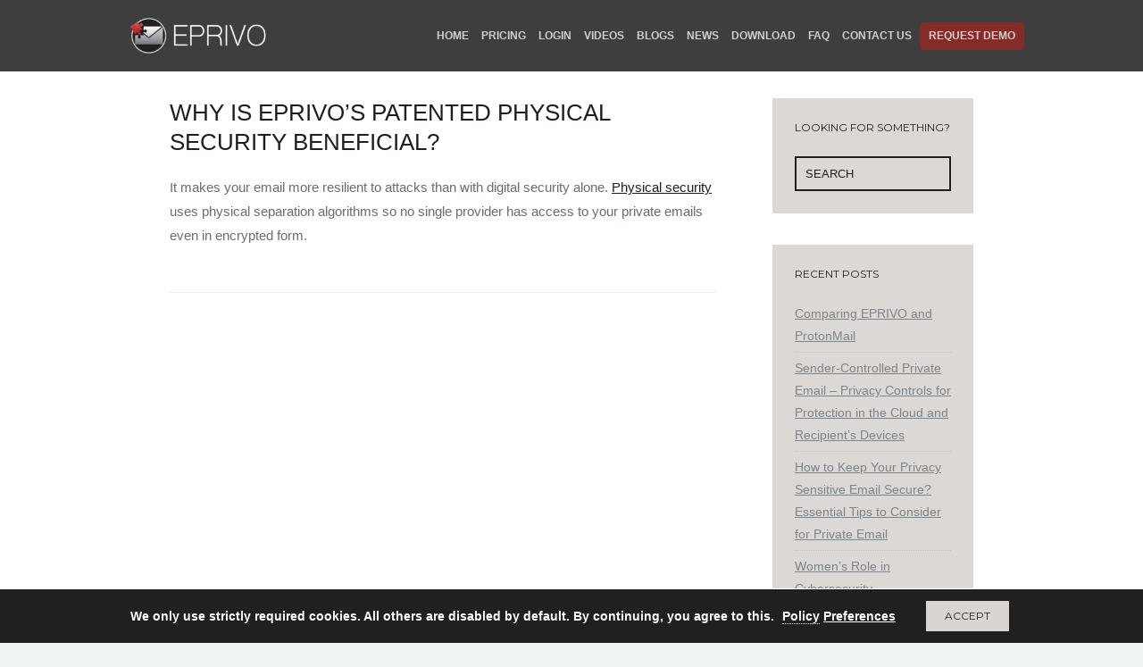

--- FILE ---
content_type: text/html; charset=UTF-8
request_url: https://www.eprivo.com/faq/why-is-eprivos-patented-physical-security-beneficial/
body_size: 14370
content:
<!DOCTYPE html><html
lang=en-US><head><meta
charset="UTF-8"><meta
name="viewport" content="width=device-width, initial-scale=1.0"><title>Why is EPRIVO’s patented physical security beneficial? | EPRIVO - Private Email Service</title><link
rel=profile href=http://gmpg.org/xfn/11><link
rel=pingback href=https://www.eprivo.com/xmlrpc.php><link
rel=apple-touch-icon sizes=57x57 href=/apple-icon-57x57.png?x27698><link
rel=apple-touch-icon sizes=60x60 href=/apple-icon-60x60.png?x27698><link
rel=apple-touch-icon sizes=72x72 href=/apple-icon-72x72.png?x27698><link
rel=apple-touch-icon sizes=76x76 href=/apple-icon-76x76.png?x27698><link
rel=apple-touch-icon sizes=114x114 href=/apple-icon-114x114.png?x27698><link
rel=apple-touch-icon sizes=120x120 href=/apple-icon-120x120.png?x27698><link
rel=apple-touch-icon sizes=144x144 href=/apple-icon-144x144.png?x27698><link
rel=apple-touch-icon sizes=152x152 href=/apple-icon-152x152.png?x27698><link
rel=apple-touch-icon sizes=180x180 href=/apple-icon-180x180.png?x27698><link
rel=icon type=image/png sizes=192x192  href=/android-icon-192x192.png?x27698><link
rel=manifest href=/manifest.json?x27698><meta
name="msapplication-TileColor" content="#ffffff"><meta
name="msapplication-TileImage" content="/ms-icon-144x144.png"><meta
name="theme-color" content="#ffffff"><meta
name="viewport" content="width=device-width, minimum-scale=1.0, maximum-scale=1.0, initial-scale=1.0"><!--[if lt IE 9]> <script src=https://cdn.eprivo.com/wp-content/themes/Profy/js/html5.js.gzip?x27698></script> <![endif]--><meta
name='robots' content='max-image-preview:large'><style>img:is([sizes="auto" i], [sizes^="auto," i]){contain-intrinsic-size:3000px 1500px}</style><meta
name="description" content="It makes your email more resilient to attacks than with digital security alone."><link
rel=canonical href=https://www.eprivo.com/faq/why-is-eprivos-patented-physical-security-beneficial/ ><meta
property="og:locale" content="en_US"><meta
property="og:type" content="article"><meta
property="og:title" content="Why is EPRIVO’s patented physical security beneficial? | EPRIVO - Private Email Service"><meta
property="og:description" content="It makes your email more resilient to attacks than with digital security alone."><meta
property="og:url" content="https://www.eprivo.com/faq/why-is-eprivos-patented-physical-security-beneficial/"><meta
property="og:site_name" content="EPRIVO - Private Email Service"><meta
property="article:publisher" content="https://www.facebook.com/eprivo"><meta
name="twitter:card" content="summary_large_image"><meta
name="twitter:description" content="It makes your email more resilient to attacks than with digital security alone."><meta
name="twitter:title" content="Why is EPRIVO’s patented physical security beneficial? | EPRIVO - Private Email Service"><meta
name="twitter:site" content="@eprivo"><meta
name="twitter:creator" content="@eprivo"> <script type=application/ld+json class='yoast-schema-graph yoast-schema-graph--main'>{"@context":"https://schema.org","@graph":[{"@type":"WebSite","@id":"https://www.eprivo.com/#website","url":"https://www.eprivo.com/","name":"EPRIVO - Private Email Service","potentialAction":{"@type":"SearchAction","target":"https://www.eprivo.com/?s={search_term_string}","query-input":"required name=search_term_string"}},{"@type":"WebPage","@id":"https://www.eprivo.com/faq/why-is-eprivos-patented-physical-security-beneficial/#webpage","url":"https://www.eprivo.com/faq/why-is-eprivos-patented-physical-security-beneficial/","inLanguage":"en-US","name":"Why is EPRIVO\u2019s patented physical security beneficial? | EPRIVO - Private Email Service","isPartOf":{"@id":"https://www.eprivo.com/#website"},"datePublished":"2019-07-16T17:23:43-04:00","dateModified":"2022-10-21T15:52:33-04:00","description":"It makes your email more resilient to attacks than with digital security alone."}]}</script> <link
rel=dns-prefetch href=//ajax.googleapis.com><link
rel=dns-prefetch href=//cdn.eprivo.com><link
rel=dns-prefetch href=//fonts.googleapis.com><link
rel=alternate type=application/rss+xml title="EPRIVO - Private Email Service &raquo; Feed" href=https://www.eprivo.com/feed/ ><link
rel=alternate type=application/rss+xml title="EPRIVO - Private Email Service &raquo; Comments Feed" href=https://www.eprivo.com/comments/feed/ ><link
rel=stylesheet href=https://cdn.eprivo.com/wp-content/cache/minify/de113.css.gzip?x27698 media=all><style id=classic-theme-styles-inline-css>.wp-block-button__link{color:#fff;background-color:#32373c;border-radius:9999px;box-shadow:none;text-decoration:none;padding:calc(.667em + 2px) calc(1.333em + 2px);font-size:1.125em}.wp-block-file__button{background:#32373c;color:#fff;text-decoration:none}</style><style id=global-styles-inline-css>/*<![CDATA[*/:root{--wp--preset--aspect-ratio--square:1;--wp--preset--aspect-ratio--4-3:4/3;--wp--preset--aspect-ratio--3-4:3/4;--wp--preset--aspect-ratio--3-2:3/2;--wp--preset--aspect-ratio--2-3:2/3;--wp--preset--aspect-ratio--16-9:16/9;--wp--preset--aspect-ratio--9-16:9/16;--wp--preset--color--black:#000;--wp--preset--color--cyan-bluish-gray:#abb8c3;--wp--preset--color--white:#fff;--wp--preset--color--pale-pink:#f78da7;--wp--preset--color--vivid-red:#cf2e2e;--wp--preset--color--luminous-vivid-orange:#ff6900;--wp--preset--color--luminous-vivid-amber:#fcb900;--wp--preset--color--light-green-cyan:#7bdcb5;--wp--preset--color--vivid-green-cyan:#00d084;--wp--preset--color--pale-cyan-blue:#8ed1fc;--wp--preset--color--vivid-cyan-blue:#0693e3;--wp--preset--color--vivid-purple:#9b51e0;--wp--preset--gradient--vivid-cyan-blue-to-vivid-purple:linear-gradient(135deg,rgba(6,147,227,1) 0%,rgb(155,81,224) 100%);--wp--preset--gradient--light-green-cyan-to-vivid-green-cyan:linear-gradient(135deg,rgb(122,220,180) 0%,rgb(0,208,130) 100%);--wp--preset--gradient--luminous-vivid-amber-to-luminous-vivid-orange:linear-gradient(135deg,rgba(252,185,0,1) 0%,rgba(255,105,0,1) 100%);--wp--preset--gradient--luminous-vivid-orange-to-vivid-red:linear-gradient(135deg,rgba(255,105,0,1) 0%,rgb(207,46,46) 100%);--wp--preset--gradient--very-light-gray-to-cyan-bluish-gray:linear-gradient(135deg,rgb(238,238,238) 0%,rgb(169,184,195) 100%);--wp--preset--gradient--cool-to-warm-spectrum:linear-gradient(135deg,rgb(74,234,220) 0%,rgb(151,120,209) 20%,rgb(207,42,186) 40%,rgb(238,44,130) 60%,rgb(251,105,98) 80%,rgb(254,248,76) 100%);--wp--preset--gradient--blush-light-purple:linear-gradient(135deg,rgb(255,206,236) 0%,rgb(152,150,240) 100%);--wp--preset--gradient--blush-bordeaux:linear-gradient(135deg,rgb(254,205,165) 0%,rgb(254,45,45) 50%,rgb(107,0,62) 100%);--wp--preset--gradient--luminous-dusk:linear-gradient(135deg,rgb(255,203,112) 0%,rgb(199,81,192) 50%,rgb(65,88,208) 100%);--wp--preset--gradient--pale-ocean:linear-gradient(135deg,rgb(255,245,203) 0%,rgb(182,227,212) 50%,rgb(51,167,181) 100%);--wp--preset--gradient--electric-grass:linear-gradient(135deg,rgb(202,248,128) 0%,rgb(113,206,126) 100%);--wp--preset--gradient--midnight:linear-gradient(135deg,rgb(2,3,129) 0%,rgb(40,116,252) 100%);--wp--preset--font-size--small:13px;--wp--preset--font-size--medium:20px;--wp--preset--font-size--large:36px;--wp--preset--font-size--x-large:42px;--wp--preset--spacing--20:0.44rem;--wp--preset--spacing--30:0.67rem;--wp--preset--spacing--40:1rem;--wp--preset--spacing--50:1.5rem;--wp--preset--spacing--60:2.25rem;--wp--preset--spacing--70:3.38rem;--wp--preset--spacing--80:5.06rem;--wp--preset--shadow--natural:6px 6px 9px rgba(0, 0, 0, 0.2);--wp--preset--shadow--deep:12px 12px 50px rgba(0, 0, 0, 0.4);--wp--preset--shadow--sharp:6px 6px 0px rgba(0, 0, 0, 0.2);--wp--preset--shadow--outlined:6px 6px 0px -3px rgba(255, 255, 255, 1), 6px 6px rgba(0, 0, 0, 1);--wp--preset--shadow--crisp:6px 6px 0px rgba(0, 0, 0, 1)}:where(.is-layout-flex){gap:0.5em}:where(.is-layout-grid){gap:0.5em}body .is-layout-flex{display:flex}.is-layout-flex{flex-wrap:wrap;align-items:center}.is-layout-flex>:is(*,div){margin:0}body .is-layout-grid{display:grid}.is-layout-grid>:is(*,div){margin:0}:where(.wp-block-columns.is-layout-flex){gap:2em}:where(.wp-block-columns.is-layout-grid){gap:2em}:where(.wp-block-post-template.is-layout-flex){gap:1.25em}:where(.wp-block-post-template.is-layout-grid){gap:1.25em}.has-black-color{color:var(--wp--preset--color--black) !important}.has-cyan-bluish-gray-color{color:var(--wp--preset--color--cyan-bluish-gray) !important}.has-white-color{color:var(--wp--preset--color--white) !important}.has-pale-pink-color{color:var(--wp--preset--color--pale-pink) !important}.has-vivid-red-color{color:var(--wp--preset--color--vivid-red) !important}.has-luminous-vivid-orange-color{color:var(--wp--preset--color--luminous-vivid-orange) !important}.has-luminous-vivid-amber-color{color:var(--wp--preset--color--luminous-vivid-amber) !important}.has-light-green-cyan-color{color:var(--wp--preset--color--light-green-cyan) !important}.has-vivid-green-cyan-color{color:var(--wp--preset--color--vivid-green-cyan) !important}.has-pale-cyan-blue-color{color:var(--wp--preset--color--pale-cyan-blue) !important}.has-vivid-cyan-blue-color{color:var(--wp--preset--color--vivid-cyan-blue) !important}.has-vivid-purple-color{color:var(--wp--preset--color--vivid-purple) !important}.has-black-background-color{background-color:var(--wp--preset--color--black) !important}.has-cyan-bluish-gray-background-color{background-color:var(--wp--preset--color--cyan-bluish-gray) !important}.has-white-background-color{background-color:var(--wp--preset--color--white) !important}.has-pale-pink-background-color{background-color:var(--wp--preset--color--pale-pink) !important}.has-vivid-red-background-color{background-color:var(--wp--preset--color--vivid-red) !important}.has-luminous-vivid-orange-background-color{background-color:var(--wp--preset--color--luminous-vivid-orange) !important}.has-luminous-vivid-amber-background-color{background-color:var(--wp--preset--color--luminous-vivid-amber) !important}.has-light-green-cyan-background-color{background-color:var(--wp--preset--color--light-green-cyan) !important}.has-vivid-green-cyan-background-color{background-color:var(--wp--preset--color--vivid-green-cyan) !important}.has-pale-cyan-blue-background-color{background-color:var(--wp--preset--color--pale-cyan-blue) !important}.has-vivid-cyan-blue-background-color{background-color:var(--wp--preset--color--vivid-cyan-blue) !important}.has-vivid-purple-background-color{background-color:var(--wp--preset--color--vivid-purple) !important}.has-black-border-color{border-color:var(--wp--preset--color--black) !important}.has-cyan-bluish-gray-border-color{border-color:var(--wp--preset--color--cyan-bluish-gray) !important}.has-white-border-color{border-color:var(--wp--preset--color--white) !important}.has-pale-pink-border-color{border-color:var(--wp--preset--color--pale-pink) !important}.has-vivid-red-border-color{border-color:var(--wp--preset--color--vivid-red) !important}.has-luminous-vivid-orange-border-color{border-color:var(--wp--preset--color--luminous-vivid-orange) !important}.has-luminous-vivid-amber-border-color{border-color:var(--wp--preset--color--luminous-vivid-amber) !important}.has-light-green-cyan-border-color{border-color:var(--wp--preset--color--light-green-cyan) !important}.has-vivid-green-cyan-border-color{border-color:var(--wp--preset--color--vivid-green-cyan) !important}.has-pale-cyan-blue-border-color{border-color:var(--wp--preset--color--pale-cyan-blue) !important}.has-vivid-cyan-blue-border-color{border-color:var(--wp--preset--color--vivid-cyan-blue) !important}.has-vivid-purple-border-color{border-color:var(--wp--preset--color--vivid-purple) !important}.has-vivid-cyan-blue-to-vivid-purple-gradient-background{background:var(--wp--preset--gradient--vivid-cyan-blue-to-vivid-purple) !important}.has-light-green-cyan-to-vivid-green-cyan-gradient-background{background:var(--wp--preset--gradient--light-green-cyan-to-vivid-green-cyan) !important}.has-luminous-vivid-amber-to-luminous-vivid-orange-gradient-background{background:var(--wp--preset--gradient--luminous-vivid-amber-to-luminous-vivid-orange) !important}.has-luminous-vivid-orange-to-vivid-red-gradient-background{background:var(--wp--preset--gradient--luminous-vivid-orange-to-vivid-red) !important}.has-very-light-gray-to-cyan-bluish-gray-gradient-background{background:var(--wp--preset--gradient--very-light-gray-to-cyan-bluish-gray) !important}.has-cool-to-warm-spectrum-gradient-background{background:var(--wp--preset--gradient--cool-to-warm-spectrum) !important}.has-blush-light-purple-gradient-background{background:var(--wp--preset--gradient--blush-light-purple) !important}.has-blush-bordeaux-gradient-background{background:var(--wp--preset--gradient--blush-bordeaux) !important}.has-luminous-dusk-gradient-background{background:var(--wp--preset--gradient--luminous-dusk) !important}.has-pale-ocean-gradient-background{background:var(--wp--preset--gradient--pale-ocean) !important}.has-electric-grass-gradient-background{background:var(--wp--preset--gradient--electric-grass) !important}.has-midnight-gradient-background{background:var(--wp--preset--gradient--midnight) !important}.has-small-font-size{font-size:var(--wp--preset--font-size--small) !important}.has-medium-font-size{font-size:var(--wp--preset--font-size--medium) !important}.has-large-font-size{font-size:var(--wp--preset--font-size--large) !important}.has-x-large-font-size{font-size:var(--wp--preset--font-size--x-large) !important}:where(.wp-block-post-template.is-layout-flex){gap:1.25em}:where(.wp-block-post-template.is-layout-grid){gap:1.25em}:where(.wp-block-columns.is-layout-flex){gap:2em}:where(.wp-block-columns.is-layout-grid){gap:2em}:root :where(.wp-block-pullquote){font-size:1.5em;line-height:1.6}/*]]>*/</style><link
rel=stylesheet href=https://cdn.eprivo.com/wp-content/cache/minify/ae1dc.css.gzip?x27698 media=all><style id=woocommerce-inline-inline-css>.woocommerce form .form-row
.required{visibility:visible}</style><link
rel=stylesheet href=https://cdn.eprivo.com/wp-content/cache/minify/ded5f.css.gzip?x27698 media=all><style id=wpml-legacy-dropdown-click-0-inline-css>.wpml-ls-statics-shortcode_actions{background-color:#fff}.wpml-ls-statics-shortcode_actions, .wpml-ls-statics-shortcode_actions .wpml-ls-sub-menu, .wpml-ls-statics-shortcode_actions
a{border-color:#cdcdcd}.wpml-ls-statics-shortcode_actions a, .wpml-ls-statics-shortcode_actions .wpml-ls-sub-menu a, .wpml-ls-statics-shortcode_actions .wpml-ls-sub-menu a:link, .wpml-ls-statics-shortcode_actions li:not(.wpml-ls-current-language) .wpml-ls-link, .wpml-ls-statics-shortcode_actions li:not(.wpml-ls-current-language) .wpml-ls-link:link{color:#444;background-color:#fff}.wpml-ls-statics-shortcode_actions .wpml-ls-sub-menu a:hover,.wpml-ls-statics-shortcode_actions .wpml-ls-sub-menu a:focus, .wpml-ls-statics-shortcode_actions .wpml-ls-sub-menu a:link:hover, .wpml-ls-statics-shortcode_actions .wpml-ls-sub-menu a:link:focus{color:#000;background-color:#eee}.wpml-ls-statics-shortcode_actions .wpml-ls-current-language>a{color:#444;background-color:#fff}.wpml-ls-statics-shortcode_actions .wpml-ls-current-language:hover>a, .wpml-ls-statics-shortcode_actions .wpml-ls-current-language>a:focus{color:#000;background-color:#eee}</style><link
rel=stylesheet href=https://cdn.eprivo.com/wp-content/cache/minify/e593e.css.gzip?x27698 media=all><style id=wpml-legacy-horizontal-list-0-inline-css>.wpml-ls-statics-footer{background-color:#fff}.wpml-ls-statics-footer, .wpml-ls-statics-footer .wpml-ls-sub-menu, .wpml-ls-statics-footer
a{border-color:#cdcdcd}.wpml-ls-statics-footer a, .wpml-ls-statics-footer .wpml-ls-sub-menu a, .wpml-ls-statics-footer .wpml-ls-sub-menu a:link, .wpml-ls-statics-footer li:not(.wpml-ls-current-language) .wpml-ls-link, .wpml-ls-statics-footer li:not(.wpml-ls-current-language) .wpml-ls-link:link{color:#444;background-color:#fff}.wpml-ls-statics-footer .wpml-ls-sub-menu a:hover,.wpml-ls-statics-footer .wpml-ls-sub-menu a:focus, .wpml-ls-statics-footer .wpml-ls-sub-menu a:link:hover, .wpml-ls-statics-footer .wpml-ls-sub-menu a:link:focus{color:#000;background-color:#eee}.wpml-ls-statics-footer .wpml-ls-current-language>a{color:#444;background-color:#fff}.wpml-ls-statics-footer .wpml-ls-current-language:hover>a, .wpml-ls-statics-footer .wpml-ls-current-language>a:focus{color:#000;background-color:#eee}</style><link
rel=stylesheet href=https://cdn.eprivo.com/wp-content/cache/minify/fdd5f.css.gzip?x27698 media=all><style id=moove_gdpr_frontend-inline-css>/*<![CDATA[*/#moove_gdpr_cookie_modal,#moove_gdpr_cookie_info_bar,.gdpr_cookie_settings_shortcode_content{font-family:&#039;Nunito&#039;,sans-serif}#moove_gdpr_save_popup_settings_button{background-color:#373737;color:#fff}#moove_gdpr_save_popup_settings_button:hover{background-color:#000}#moove_gdpr_cookie_info_bar .moove-gdpr-info-bar-container .moove-gdpr-info-bar-content a.mgbutton,#moove_gdpr_cookie_info_bar .moove-gdpr-info-bar-container .moove-gdpr-info-bar-content
button.mgbutton{background-color:#221d1d}#moove_gdpr_cookie_modal .moove-gdpr-modal-content .moove-gdpr-modal-footer-content .moove-gdpr-button-holder a.mgbutton,#moove_gdpr_cookie_modal .moove-gdpr-modal-content .moove-gdpr-modal-footer-content .moove-gdpr-button-holder button.mgbutton,.gdpr_cookie_settings_shortcode_content .gdpr-shr-button.button-green{background-color:#221d1d;border-color:#221d1d}#moove_gdpr_cookie_modal .moove-gdpr-modal-content .moove-gdpr-modal-footer-content .moove-gdpr-button-holder a.mgbutton:hover,#moove_gdpr_cookie_modal .moove-gdpr-modal-content .moove-gdpr-modal-footer-content .moove-gdpr-button-holder button.mgbutton:hover,.gdpr_cookie_settings_shortcode_content .gdpr-shr-button.button-green:hover{background-color:#fff;color:#221d1d}#moove_gdpr_cookie_modal .moove-gdpr-modal-content .moove-gdpr-modal-close i,#moove_gdpr_cookie_modal .moove-gdpr-modal-content .moove-gdpr-modal-close span.gdpr-icon{background-color:#221d1d;border:1px
solid #221d1d}#moove_gdpr_cookie_info_bar span.moove-gdpr-infobar-allow-all.focus-g,#moove_gdpr_cookie_info_bar span.moove-gdpr-infobar-allow-all:focus,#moove_gdpr_cookie_info_bar button.moove-gdpr-infobar-allow-all.focus-g,#moove_gdpr_cookie_info_bar button.moove-gdpr-infobar-allow-all:focus,#moove_gdpr_cookie_info_bar span.moove-gdpr-infobar-reject-btn.focus-g,#moove_gdpr_cookie_info_bar span.moove-gdpr-infobar-reject-btn:focus,#moove_gdpr_cookie_info_bar button.moove-gdpr-infobar-reject-btn.focus-g,#moove_gdpr_cookie_info_bar button.moove-gdpr-infobar-reject-btn:focus,#moove_gdpr_cookie_info_bar span.change-settings-button.focus-g,#moove_gdpr_cookie_info_bar span.change-settings-button:focus,#moove_gdpr_cookie_info_bar button.change-settings-button.focus-g,#moove_gdpr_cookie_info_bar button.change-settings-button:focus{-webkit-box-shadow:0 0 1px 3px #221d1d;-moz-box-shadow:0 0 1px 3px #221d1d;box-shadow:0 0 1px 3px #221d1d}#moove_gdpr_cookie_modal .moove-gdpr-modal-content .moove-gdpr-modal-close i:hover,#moove_gdpr_cookie_modal .moove-gdpr-modal-content .moove-gdpr-modal-close span.gdpr-icon:hover,#moove_gdpr_cookie_info_bar span[data-href]>u.change-settings-button{color:#221d1d}#moove_gdpr_cookie_modal .moove-gdpr-modal-content .moove-gdpr-modal-left-content #moove-gdpr-menu li.menu-item-selected a span.gdpr-icon,#moove_gdpr_cookie_modal .moove-gdpr-modal-content .moove-gdpr-modal-left-content #moove-gdpr-menu li.menu-item-selected button span.gdpr-icon{color:inherit}#moove_gdpr_cookie_modal .moove-gdpr-modal-content .moove-gdpr-modal-left-content #moove-gdpr-menu li a span.gdpr-icon,#moove_gdpr_cookie_modal .moove-gdpr-modal-content .moove-gdpr-modal-left-content #moove-gdpr-menu li button span.gdpr-icon{color:inherit}#moove_gdpr_cookie_modal .gdpr-acc-link{line-height:0;font-size:0;color:transparent;position:absolute}#moove_gdpr_cookie_modal .moove-gdpr-modal-content .moove-gdpr-modal-close:hover i,#moove_gdpr_cookie_modal .moove-gdpr-modal-content .moove-gdpr-modal-left-content #moove-gdpr-menu li a,#moove_gdpr_cookie_modal .moove-gdpr-modal-content .moove-gdpr-modal-left-content #moove-gdpr-menu li button,#moove_gdpr_cookie_modal .moove-gdpr-modal-content .moove-gdpr-modal-left-content #moove-gdpr-menu li button i,#moove_gdpr_cookie_modal .moove-gdpr-modal-content .moove-gdpr-modal-left-content #moove-gdpr-menu li a i,#moove_gdpr_cookie_modal .moove-gdpr-modal-content .moove-gdpr-tab-main .moove-gdpr-tab-main-content a:hover,#moove_gdpr_cookie_info_bar.moove-gdpr-dark-scheme .moove-gdpr-info-bar-container .moove-gdpr-info-bar-content a.mgbutton:hover,#moove_gdpr_cookie_info_bar.moove-gdpr-dark-scheme .moove-gdpr-info-bar-container .moove-gdpr-info-bar-content button.mgbutton:hover,#moove_gdpr_cookie_info_bar.moove-gdpr-dark-scheme .moove-gdpr-info-bar-container .moove-gdpr-info-bar-content a:hover,#moove_gdpr_cookie_info_bar.moove-gdpr-dark-scheme .moove-gdpr-info-bar-container .moove-gdpr-info-bar-content button:hover,#moove_gdpr_cookie_info_bar.moove-gdpr-dark-scheme .moove-gdpr-info-bar-container .moove-gdpr-info-bar-content span.change-settings-button:hover,#moove_gdpr_cookie_info_bar.moove-gdpr-dark-scheme .moove-gdpr-info-bar-container .moove-gdpr-info-bar-content button.change-settings-button:hover,#moove_gdpr_cookie_info_bar.moove-gdpr-dark-scheme .moove-gdpr-info-bar-container .moove-gdpr-info-bar-content u.change-settings-button:hover,#moove_gdpr_cookie_info_bar span[data-href]>u.change-settings-button,#moove_gdpr_cookie_info_bar.moove-gdpr-dark-scheme .moove-gdpr-info-bar-container .moove-gdpr-info-bar-content a.mgbutton.focus-g,#moove_gdpr_cookie_info_bar.moove-gdpr-dark-scheme .moove-gdpr-info-bar-container .moove-gdpr-info-bar-content button.mgbutton.focus-g,#moove_gdpr_cookie_info_bar.moove-gdpr-dark-scheme .moove-gdpr-info-bar-container .moove-gdpr-info-bar-content a.focus-g,#moove_gdpr_cookie_info_bar.moove-gdpr-dark-scheme .moove-gdpr-info-bar-container .moove-gdpr-info-bar-content button.focus-g,#moove_gdpr_cookie_info_bar.moove-gdpr-dark-scheme .moove-gdpr-info-bar-container .moove-gdpr-info-bar-content a.mgbutton:focus,#moove_gdpr_cookie_info_bar.moove-gdpr-dark-scheme .moove-gdpr-info-bar-container .moove-gdpr-info-bar-content button.mgbutton:focus,#moove_gdpr_cookie_info_bar.moove-gdpr-dark-scheme .moove-gdpr-info-bar-container .moove-gdpr-info-bar-content a:focus,#moove_gdpr_cookie_info_bar.moove-gdpr-dark-scheme .moove-gdpr-info-bar-container .moove-gdpr-info-bar-content button:focus,#moove_gdpr_cookie_info_bar.moove-gdpr-dark-scheme .moove-gdpr-info-bar-container .moove-gdpr-info-bar-content span.change-settings-button.focus-g,span.change-settings-button:focus,button.change-settings-button.focus-g,button.change-settings-button:focus,#moove_gdpr_cookie_info_bar.moove-gdpr-dark-scheme .moove-gdpr-info-bar-container .moove-gdpr-info-bar-content u.change-settings-button.focus-g,#moove_gdpr_cookie_info_bar.moove-gdpr-dark-scheme .moove-gdpr-info-bar-container .moove-gdpr-info-bar-content u.change-settings-button:focus{color:#221d1d}#moove_gdpr_cookie_modal .moove-gdpr-branding.focus-g span,#moove_gdpr_cookie_modal .moove-gdpr-modal-content .moove-gdpr-tab-main a.focus-g,#moove_gdpr_cookie_modal .moove-gdpr-modal-content .moove-gdpr-tab-main .gdpr-cd-details-toggle.focus-g{color:#221d1d}#moove_gdpr_cookie_modal.gdpr_lightbox-hide{display:none}/*]]>*/</style> <script src="//ajax.googleapis.com/ajax/libs/jquery/1.12.4/jquery.min.js?ver=1.12.4" id=jquery-js></script> <script defer src=https://cdn.eprivo.com/wp-content/cache/minify/fe83b.js.gzip?x27698></script> <script id=woocommerce-js-extra>var woocommerce_params = {"ajax_url":"\/wp-admin\/admin-ajax.php","wc_ajax_url":"\/?wc-ajax=%%endpoint%%","i18n_password_show":"Show password","i18n_password_hide":"Hide password"};</script> <script defer src=https://cdn.eprivo.com/wp-content/cache/minify/19631.js.gzip?x27698></script> <script id=subscriptio_frontend-js-extra>var subscriptio_vars = {"confirm_pause":"Are you sure you want to pause this subscription?","confirm_resume":"Are you sure you want to resume this subscription?","confirm_cancel":"Are you sure you want to cancel this subscription?"};</script> <script defer src=https://cdn.eprivo.com/wp-content/cache/minify/6b195.js.gzip?x27698></script> <link
rel=https://api.w.org/ href=https://www.eprivo.com/wp-json/ ><link
rel=EditURI type=application/rsd+xml title=RSD href=https://www.eprivo.com/xmlrpc.php?rsd><meta
name="generator" content="WordPress 6.8.3"><meta
name="generator" content="WooCommerce 10.2.2"><link
rel=shortlink href='https://www.eprivo.com/?p=18986'><link
rel=alternate title="oEmbed (JSON)" type=application/json+oembed href="https://www.eprivo.com/wp-json/oembed/1.0/embed?url=https%3A%2F%2Fwww.eprivo.com%2Ffaq%2Fwhy-is-eprivos-patented-physical-security-beneficial%2F"><link
rel=alternate title="oEmbed (XML)" type=text/xml+oembed href="https://www.eprivo.com/wp-json/oembed/1.0/embed?url=https%3A%2F%2Fwww.eprivo.com%2Ffaq%2Fwhy-is-eprivos-patented-physical-security-beneficial%2F&#038;format=xml"><meta
name="generator" content="WPML ver:4.7.6 stt:61,1,4,3,23,28,29,43,46,47,2,52;"> <script defer>var playne_js_txt = {"su_ac_setup":"Account Setup","upgrade_subs":"Purchase Service Access","su_ac_setup_before":"Create a new password for EPRIVO, which is different from the password for the email address you used above.","sign_up_upgrade":"Purchase Service Access","error_found":"Error found! Please check the following fields","ajax_url":"https:\/\/www.eprivo.com\/wp-admin\/admin-ajax.php","theme_url":"https:\/\/www.eprivo.com\/wp-content\/themes\/ProfyChild","site_url":"https:\/\/www.eprivo.com","pass_error_text":{"too_short":"Minimum password length is 12 characters","no_num":"At least one number is required","no_lower_letter":"At least one lower case character is required","no_upper_letter":"At least one uppercase character is required","no_special_char":"At least one special character is required","unsupported_special_char":"& not supported. Supported special characters are <br> ^ $ * . [ ] { } ( ) ? ` - \" ! @ # % \/ \\ , > < \\' : ; | _ ~","etoo_short":"Too Short","eweak":"Weak","emedium":"Medium","estrong":"Strong"},"general_unsupported_char":"Special characters * > < % & @ : = \/ \\ are not allowed","upgrade_change":"Change Subscription","email_error_required":"Email address is required","email_error_format":"Invalid format. Please enter a valid email address.","display_name":"Full name should have at least 3 characters","display_name_max":"Full name should not have more then 30 characters","display_name_eprivo":" is not allowed in full name","billing_company_name":"billing_field_490","login_err_epvip":"Please enter your contact email address (Gmail, Yahoo, etc.) that you used when registering for your EPRIVO account. Virtual private email address with domain \"{{domain_name}}\" is not your EPRIVO ID. For assistance, contact us at support@eprivo.com via email."};</script><style>.sys-error{display:none !important}</style>
 <script async src="https://www.googletagmanager.com/gtag/js?id=UA-120228300-1"></script> <script>window.dataLayer = window.dataLayer || [];

            function gtag() {
                dataLayer.push(arguments);
            }

            gtag('js', new Date());
            gtag('config', 'UA-120228300-1', {'anonymize_ip': true});</script>  <script async src="https://www.googletagmanager.com/gtag/js?id=G-HED4NR96JC"></script> <script>window.dataLayer = window.dataLayer || [];
            function gtag(){dataLayer.push(arguments);}
            gtag('js', new Date());

            gtag('config', 'G-HED4NR96JC');</script> <style>#headerbg:before{background:none}</style><style>#headerbg:before{opacity:0.10}</style><style>#headerbg{background-image:url("https://cdn.eprivo.com/wp-content/uploads/2019/07/v5-1.png")}</style><style>body, blockquote
p{color:#726b67}#sidebar .widgettitle, .entry-title a,h1,h2,h3,h4,h5,h6{color:#221d1d}.flex-control-paging li a.flex-active, .flex-control-paging li a:hover, #footer input[type="button"]:hover, .footer-widget input[type="button"]:hover, #footer input[type="submit"]:hover, .footer-widget input[type="submit"]:hover, #footer input[type="reset"]:hover, .footer-widget input[type="reset"]:hover, .hvr-bounce-to-top:before, #loadingbar, #portfolio-filter a:before, figure figcaption, figure figcaption > a, .ytLoad, .owl-carousel .img-caption, .owl-theme .owl-controls .owl-page.active span, .owl-theme .owl-controls.clickable .owl-page:hover span, .wp-caption p.wp-caption-text{background:#221d1d}#header .lead, #header .date-title, #header .date-title a, #header .lead
a{color:#c9c7c5}#portfolio-filter
a.selected{border-bottom:1px solid #221d1d}#sidebar .widget input.search-form-input, #sidebar .widget_archive select, #sidebar .widget_categories select#cat, #sidebar select, #wp-calendar tbody td#today, .main-button, .slick-dots li:hover, .slick-dots li.slick-active, body input.search-form-input, #sidebar .widget_tag_cloud a,.wpcf7-submit{border:2px
solid #221d1d}#header input[type="button"], #header input[type="submit"], #header input[type="reset"], #footer input[type="button"], .footer-widget input[type="button"], #footer input[type="submit"], .footer-widget input[type="submit"], #footer input[type="reset"], .footer-widget input[type="reset"], .basic-button, .owl-theme .owl-controls .owl-page.active span, .owl-theme .owl-controls.clickable .owl-page:hover
span{border:2px
solid #221d1d}.nav-toggle, #header input[type="button"]:hover, .header-widget input[type="button"]:hover, #header input[type="submit"]:hover, .header-widget input[type="submit"]:hover, #header input[type="reset"]:hover, .header-widget input[type="reset"]:hover, .slick-dots li:hover, .slick-dots li.slick-active, #wp-calendar tr th, #sidebar .widget_tag_cloud a:hover{background:#221d1d}#sidebar .widget a:hover, #sidebar .widget ul li a:before, #sidebar .widget_recent_comments ul li:before, .button, .button.normal, body a, .entry-title a:hover, #commentform #submit, #sidebar select, #sidebar .widget input.search-form-input, #sidebar .widget_archive select, #sidebar .widget_categories select#cat, #wp-calendar tbody td#today, .button-more, body input.search-form-input, #sidebar .widget_tag_cloud a, .basic-button, .darken .nav li ul a:hover, .darken .nav li ul li a:hover, body #footer .socials li a:hover, .footer-bottom .copyright a,.wpcf7-submit{color:#221d1d}.error404,#header{background-color:#221d1d}.nav li ul a:hover, .nav li ul li a:hover, .nav .sub-menu .current-menu-item
a{color:#bcb8ad}.darken{background:#221d1d}.divider-header{background:#9d2727}#footer, #sidebar .widget, .wpcf7 input[type="text"], .wpcf7 textarea,.wpcf7-text{background-color:#221d1d}body #footer .socials li a:hover, body #footer .footer-bottom .copyright
a{color:#bcb8ad}.loading-flip, .double-bounce1, .double-bounce2, .three-bounce > div, .spinner
div{background:#bcb8ad}.load8
.loader{border-left:1.1em solid #bcb8ad}#sidebar
.widget{background:#dcd8d5}#headerbg:before{background:#221d1d}</style><noscript><style>.woocommerce-product-gallery{opacity:1 !important}</style></noscript><link
rel=icon href=https://cdn.eprivo.com/wp-content/uploads/2018/05/favicon-100x100.png sizes=32x32><link
rel=icon href=https://cdn.eprivo.com/wp-content/uploads/2018/05/favicon.png sizes=192x192><link
rel=apple-touch-icon href=https://cdn.eprivo.com/wp-content/uploads/2018/05/favicon.png?x27698><meta
name="msapplication-TileImage" content="https://cdn.eprivo.com/wp-content/uploads/2018/05/favicon.png?x27698"><style id=wp-custom-css>body.woocommerce ul.products
li.product{padding-left:10px;padding-right:10px}.woocommerce .sign-up-table .table td:first-child{padding-left:14px}.post-3131 .ymp-woo-separate:before, .post-3132 .ymp-woo-separate:before, .post-3208 .ymp-woo-separate:before, .post-3209 .ymp-woo-separate:before{width:50px;height:50px;margin-left:-25px;top:-45px}ul,ol{margin:0
0 15px 22px}.home .intro+h2{font-size:20px}.wpml-ls-legacy-list-horizontal.wpml-ls-statics-footer{margin:0;border:#cdcdcd}.animation-header-second
h1{font:inherit;color:inherit;margin:0;padding:0;line-height:1;display:inline-block}#footer{background-color:#221d1d !important}.question_icon{background-image:url("https://cdn.eprivo.com/wp-content/uploads/2019/05/info-icon1.png") !important}.checkout-info a,
.checkout-info
em{text-decoration:underline !important;font-style:normal !important}.home .intro+h2{font-size:20px}.wpml-ls-legacy-list-horizontal.wpml-ls-statics-footer{margin:0;border:#cdcdcd}.page-id-17192 .wp-block-video
figcaption{margin-top:0;position:static;font-size:16px;display:block;opacity:1;background:transparent;visibility:visible}.page-id-17192 .wp-block-video{padding-top:1.5em}#header .lead, #header .date-title, #header .date-title a, #header .lead
a{color:#fff}#header
.lead{text-transform:none}.text-captcha
input{display:none}.support_wrap_contactfieldset
br{display:none}.support_wrap_contact fieldset
p{line-height:1}.apple_pay #moove_gdpr_cookie_info_bar,
.apple_pay .wpml-ls{display:none !important}.apple_pay
#moove_gdpr_cookie_modal{display:none}.post-39948 .ymp-woo-separate:before,.img-org:before{background-image:url(https://cdn.eprivo.com/wp-content/themes/ProfyChild/images/business-org.png?x13676)}.post-39948 .price_sep, .post-39948 .price_sep + .amount, .post-20583 .price_sep, .post-20583 .price_sep+.amount{visibility:hidden;opacity:0}.ff-bulk-add-icon{background-image:url(https://cdn1.eprivo.com/wp-content/themes/ProfyChild/images/user-add-bulk.png)}.device_product_info_list
.di_os_info{display:none}.page-id-63986 .pr-inner p:empty{display:none}.sign-up-table-single .table td:first-child{width:650px}.wpcf7-form fieldset input[type="text"]{display:none}html:not([lang="en-US"]) .eh-accordion, .wpcf7 form.init .wpcf7-response-output, #moove_gdpr_cookie_modal.gdpr_lightbox-hide, .woocommerce-checkout .wc-block-components-notice-banner.is-success{display:none}.page-template-delete-account
.ep_show_hide_pass{top:34px !important}@media screen and (min-width: 992px){#checkout_info{max-width:50%}}@media screen and (max-width: 767px){.fbs{display:block !important}.download-product-orgn .sign-up-table tbody
td{display:block}}</style><meta
name="google-site-verification" content="7fMI7FGBCc-8POvi2du8NokhRX7UvQuaMteBLk4SP7s"></head><body
class="wp-singular faq-template-default single single-faq postid-18986 wp-theme-Profy wp-child-theme-ProfyChild theme-Profy woocommerce-no-js innerpage"><div
id=loader><div
id=loading-status><div
class="load-container "></div></div></div><div
class="overlay overlay-hugeinc"><div
class=outer-menu><div
class=inner-menu><div
class=menu-menu-1-container><ul
id=menu-menu-1 class=nav><li
id=menu-item-14 class="menu-item menu-item-type-post_type menu-item-object-page menu-item-home menu-item-14"><a
href=https://www.eprivo.com/ >Home</a></li>
<li
id=menu-item-508 class="nmr-logged-out menu-item menu-item-type-post_type menu-item-object-page menu-item-508"><a
href=https://www.eprivo.com/sign-up/ >Pricing</a></li>
<li
id=menu-item-774 class="menu-item menu-item-type-post_type menu-item-object-page menu-item-774"><a
href=https://www.eprivo.com/login/ >Login</a></li>
<li
id=menu-item-17197 class="menu-item menu-item-type-post_type menu-item-object-page menu-item-17197"><a
href=https://www.eprivo.com/videos/ >Videos</a></li>
<li
id=menu-item-15 class="menu-item menu-item-type-post_type menu-item-object-page current_page_parent menu-item-15"><a
href=https://www.eprivo.com/blog/ >Blogs</a></li>
<li
id=menu-item-3416 class="menu-item menu-item-type-custom menu-item-object-custom menu-item-3416"><a
href=https://www.eprivo.com/news/ >News</a></li>
<li
id=menu-item-42 class="menu-item menu-item-type-post_type menu-item-object-page menu-item-has-children menu-item-42"><a
href=https://www.eprivo.com/download/ >Download</a><ul
class=sub-menu>
<li
id=menu-item-63991 class="menu-item menu-item-type-post_type menu-item-object-page menu-item-63991"><a
href=https://www.eprivo.com/download-private-email/ >Download EPRIVO Private Email</a></li>
<li
id=menu-item-63990 class="menu-item menu-item-type-post_type menu-item-object-page menu-item-63990"><a
href=https://www.eprivo.com/download-private-collaboration/ >Download EPRIVO PRIVATE COLLABORATION</a></li>
<li
id=menu-item-63989 class="menu-item menu-item-type-post_type menu-item-object-page menu-item-63989"><a
href=https://www.eprivo.com/download-private-identity-guard/ >Download EPRIVO Private Identity Guard</a></li></ul>
</li>
<li
id=menu-item-40 class="menu-item menu-item-type-post_type menu-item-object-page menu-item-40"><a
href=https://www.eprivo.com/faq/ >FAQ</a></li>
<li
id=menu-item-65 class="menu-item menu-item-type-post_type menu-item-object-page menu-item-65"><a
href=https://www.eprivo.com/contact/ >Contact Us</a></li>
<li
id=menu-item-58771 class="request-demo-nav menu-item menu-item-type-post_type menu-item-object-page menu-item-58771"><a
href=https://www.eprivo.com/request-demo/ >Request Demo</a></li></ul></div></div></div><div
id=socials-bar><div
class="row row-header clearfix"><ul
class="socials clearfix">
<li><a
class=mail href=mailto:support@eprivo.com><i
class="fa fa-envelope-o"></i></a></li>
<li><a
class=facebook href=https://www.facebook.com/eprivo/ ><i
class="fa fa-facebook"></i></a></li>
<li><a
class=instagram href=https://www.instagram.com/eprivo/ ><i
class="fa fa-instagram"></i></a></li>
<li><a
class=twitter href=https://twitter.com/eprivo><i
class="fa fa-twitter"></i></a></li>
<li><a
class=youtube href="https://www.youtube.com/watch?v=0PJg4mPnWc8"><i
class="fa fa-youtube"></i></a></li></ul></div></div></div><div
id=main-wrap class="clearfix nopreload"><div
id=nav-bar><div
class="row row-header clearfix"><div
class=logo>
<a
href=https://www.eprivo.com/ class=clearfix><img
class=logo-image width=190 height=40 src=https://cdn.eprivo.com/wp-content/uploads/2023/07/eprivo-logo-300x63.png alt="Why is EPRIVO’s patented physical security beneficial?" style></a></div><div
class=nav-area><ul>
<li><a
class="menubtn lines-button x clearfix" id=trigger-overlay><div
class=bg-nav><span
class=menulabel>MENU</span><span
class=lines></span></div>
</a></li></ul></div><div
class=main-navbar><div
class=menu-menu-1-container><ul
id=menu-menu-2 class=main_nav><li
class="menu-item menu-item-type-post_type menu-item-object-page menu-item-home menu-item-14"><a
href=https://www.eprivo.com/ >Home</a></li>
<li
class="nmr-logged-out menu-item menu-item-type-post_type menu-item-object-page menu-item-508"><a
href=https://www.eprivo.com/sign-up/ >Pricing</a></li>
<li
class="menu-item menu-item-type-post_type menu-item-object-page menu-item-774"><a
href=https://www.eprivo.com/login/ >Login</a></li>
<li
class="menu-item menu-item-type-post_type menu-item-object-page menu-item-17197"><a
href=https://www.eprivo.com/videos/ >Videos</a></li>
<li
class="menu-item menu-item-type-post_type menu-item-object-page current_page_parent menu-item-15"><a
href=https://www.eprivo.com/blog/ >Blogs</a></li>
<li
class="menu-item menu-item-type-custom menu-item-object-custom menu-item-3416"><a
href=https://www.eprivo.com/news/ >News</a></li>
<li
class="menu-item menu-item-type-post_type menu-item-object-page menu-item-has-children menu-item-42"><a
href=https://www.eprivo.com/download/ >Download</a><ul
class=sub-menu>
<li
class="menu-item menu-item-type-post_type menu-item-object-page menu-item-63991"><a
href=https://www.eprivo.com/download-private-email/ >Download EPRIVO Private Email</a></li>
<li
class="menu-item menu-item-type-post_type menu-item-object-page menu-item-63990"><a
href=https://www.eprivo.com/download-private-collaboration/ >Download EPRIVO PRIVATE COLLABORATION</a></li>
<li
class="menu-item menu-item-type-post_type menu-item-object-page menu-item-63989"><a
href=https://www.eprivo.com/download-private-identity-guard/ >Download EPRIVO Private Identity Guard</a></li></ul>
</li>
<li
class="menu-item menu-item-type-post_type menu-item-object-page menu-item-40"><a
href=https://www.eprivo.com/faq/ >FAQ</a></li>
<li
class="menu-item menu-item-type-post_type menu-item-object-page menu-item-65"><a
href=https://www.eprivo.com/contact/ >Contact Us</a></li>
<li
class="request-demo-nav menu-item menu-item-type-post_type menu-item-object-page menu-item-58771"><a
href=https://www.eprivo.com/request-demo/ >Request Demo</a></li></ul></div></div></div></div><div
id=content-wrapper class=clearfix style="transform: none; -webkit-transform: none;"><div
id=content class=clearfix><div
class="content-posts clearfix"><div
class="main-column clearfix"><article
class="post clearfix post-18986 faq type-faq status-publish hentry faq_categories-eprivo-device-specific faq_categories-home faq_categories-pagelevel"><div
class=entry-wrap><div
class="entry-content clearfix"><h1 class="entry-title">Why is EPRIVO’s patented physical security beneficial?</h1><div
class=post-content><p>It makes your email more resilient to attacks than with digital security alone. <a
href=https://www.eprivo.com/physical-digital-security-2/ ><u>Physical security</u></a> uses physical separation algorithms so no single provider has access to your private emails even in encrypted form.</p><div
class=pagelink></div></div></div></div></article></div><div
class="sidebar-column clearfix" id=sidebar><div
class="widget widget_search"><h2 class="widgettitle">Looking for something?</h2><form
action=https://www.eprivo.com/ class="search-form clearfix"><fieldset>
<input
type=text class="search-form-input text" name=s onfocus="if (this.value == 'SEARCH') {this.value = '';}" onblur="if (this.value == '') {this.value = 'SEARCH';}" value=SEARCH></fieldset></form></div><div
class="widget widget_recent_entries"><h2 class="widgettitle">Recent Posts</h2><ul>
<li>
<a
href=https://www.eprivo.com/comparing-eprivo-and-protonmail/ >Comparing EPRIVO and ProtonMail</a>
</li>
<li>
<a
href=https://www.eprivo.com/best-practices-sender-controlled-privacy/ >Sender-Controlled Private Email – Privacy Controls for Protection in the Cloud and Recipient&#8217;s Devices</a>
</li>
<li>
<a
href=https://www.eprivo.com/how-to-keep-your-privacy-sensitive-email-secure-essential-tips-to-consider/ >How to Keep Your Privacy Sensitive Email Secure? Essential Tips to Consider for Private Email</a>
</li>
<li>
<a
href=https://www.eprivo.com/womens-role-in-cybersecurity/ >Women’s Role in Cybersecurity</a>
</li>
<li>
<a
href=https://www.eprivo.com/much-ado-about-security-questions/ >Much Ado About Security Questions</a>
</li></ul></div><div
class="widget widget_archive"><h2 class="widgettitle">Archives</h2><ul>
<li><a
href=https://www.eprivo.com/2019/09/ >September 2019</a></li>
<li><a
href=https://www.eprivo.com/2019/07/ >July 2019</a></li>
<li><a
href=https://www.eprivo.com/2019/05/ >May 2019</a></li>
<li><a
href=https://www.eprivo.com/2019/03/ >March 2019</a></li>
<li><a
href=https://www.eprivo.com/2019/02/ >February 2019</a></li>
<li><a
href=https://www.eprivo.com/2018/11/ >November 2018</a></li>
<li><a
href=https://www.eprivo.com/2018/10/ >October 2018</a></li></ul></div><div
class="widget widget_categories"><h2 class="widgettitle">Categories</h2><ul>
<li
class="cat-item cat-item-86"><a
href=https://www.eprivo.com/category/advanced/ >Advanced</a>
</li>
<li
class="cat-item cat-item-84"><a
href=https://www.eprivo.com/category/best-practices/ >Best Practices</a>
</li>
<li
class="cat-item cat-item-103"><a
href=https://www.eprivo.com/category/category-news/ >Category News</a>
</li>
<li
class="cat-item cat-item-85"><a
href=https://www.eprivo.com/category/information/ >General Info</a>
</li>
<li
class="cat-item cat-item-1"><a
href=https://www.eprivo.com/category/uncategorized/ >Uncategorized</a>
</li></ul></div></div></div></div><section
id=footer><div
class=footer-bottom><div
class="row clearfix"><div
class="main-menu-footer clearfix"><ul
class="socials clearfix">
<li><a
target=_blank class=mail href=mailto:support@eprivo.com><i
class="fa fa-envelope-o"></i></a></li>
<li><a
target=_blank class=facebook href=https://www.facebook.com/eprivo/ ><i
class="fa fa-facebook"></i></a></li>
<li><a
target=_blank class=instagram href=https://www.instagram.com/eprivo/ ><i
class="fa fa-instagram"></i></a></li>
<li><a
target=_blank class=twitter href=https://twitter.com/eprivo><i
class="fa fa-twitter"></i></a></li>
<li><a
target=_blank class=youtube href="https://www.youtube.com/watch?v=0PJg4mPnWc8"><i
class="fa fa-youtube"></i></a></li></ul><div
class="copyright clearfix"><p>&copy; EPRIVO - Private Email Service <span>
2018-2026</span>. <br
class="visible-sm fbs"> All Rights Reserved.</p><p><a
data-fancybox data-selectable=true data-options='{"touch" : false, "clickSlide" : false, "clickOutside" : true}' data-type=ajax data-src=https://www.eprivo.com/about data-filter=#content href=javascript:;>About</a>
<a
data-fancybox data-selectable=true data-options='{"touch" : false, "clickSlide" : false, "clickOutside" : true}' data-type=ajax data-src=https://www.eprivo.com/privacy-policy data-filter=#content href=javascript:;>Privacy Policy</a>
<a
data-fancybox data-selectable=true data-options='{"touch" : false, "clickSlide" : false, "clickOutside" : true}' data-type=ajax data-src=https://www.eprivo.com/billing-terms-conditions data-filter=#content href=javascript:;>Terms &amp; Conditions</a>
<a
data-href=#moove_gdpr_cookie_modal class=change-settings-button href=#>Cookie Preferences</a>
<a
href=https://www.eprivo.com/site-map/ >Site Map</a></p></div></div></div></div></section><div
class=custoverlay></div></div></div> <script defer>function createCookie(name,value,days) {
        if (days) {
            var date = new Date();
            date.setTime(date.getTime()+(days*24*60*60*1000));
            var expires = "; expires="+date.toGMTString();
        }
        else var expires = "";
        document.cookie = name+"="+value+expires+"; path=/;";
    }
    function getCookie(cname) {
        var name = cname + "=";
        var decodedCookie = decodeURIComponent(document.cookie);
        var ca = decodedCookie.split(';');
        for(var i = 0; i <ca.length; i++) {
            var c = ca[i];
            while (c.charAt(0) == ' ') {
                c = c.substring(1);
            }
            if (c.indexOf(name) == 0) {
                return c.substring(name.length, c.length);
            }
        }
        return "";
    }
    function eraseCookie(name, path) {
        if(typeof path == 'undefined'){
            path = '/';
        }
        document.cookie = name + "=; expires=Thu, 01 Jan 1970 00:00:00 GMT; path=" + path;
    }
	var site_url = "https://www.eprivo.com",
		base_url = "https://www.eprivo.com/wp-content/themes/Profy",
		theme_url = "https://www.eprivo.com/wp-content/themes/ProfyChild",
		logout_url = false,
		$product_type = false,
		check_sms_enabled = 0;

	
    var checkout_txts = $ques_texts = false;
	
        var phpData = {"billing_email_field":"Enter the email address you want to secure and use for private email. This will be your EPRIVO ID. Correct email address is needed for service.","billing_field_865_field":"Please select a security question and enter your secret answer.","billing_field_49":"Please re-enter your email address.","billing_field_386":"Please re-enter your email address.","billing_field_371":"Please enter your mobile phone number with country code. Do not enter any special characters or spaces. For example, if the country code is +1, and phone number is 222-333-4567, then enter the full phone number as 12223334567. <br> <br> Phone number will be required for user verification to login on the EPRIVO website after you register it.","billing_field_934":"The following email providers are currently supported to be used as EPRIVO ID: gmail.com, yahoo.com, hotmail.com, outlook.com, aol.com and icloud.com.","billing_field_498":"Password should be at least 12 characters long, and should contain at least one of the following: <br> Uppercase characters, <br> Lowercase characters, <br> Numbers, and <br> Special characters. Supported special characters are ^ $ * . [ ] { } ( ) ? - \" ! @ # % \/  , > < ' : ; | _ ~ `","billing_field_510":"You can enter a referral code (Optional) that was shared with you. If you have a referral code from an EPRIVO Celebrity user, you will get 1 year free trial.","billing_first_name":"Enter your first and last name to be shown in sent emails.","special_chars":"<>;=*&\/\\%@`","special_chars_email":"<>;=*&\/\\%`","special_words":"eprivo|support|service|script|http|ftp|admin|sales"};


    checkout_txts = {
        'billing_email_field': phpData.billing_email_field,

        'billing_field_493_field' : playne_js_txt.su_ac_setup_before,

        'billing_field_865_field' : phpData.billing_field_865_field

    };

		$ques_texts = {

			'billing_email': phpData.billing_email_field,
			'billing_field_360': phpData.billing_email_field,
			'billing_field_49': phpData.billing_field_49,
			'billing_field_386': phpData.billing_field_386,

			'billing_field_371': phpData.billing_field_371,

			'billing_field_180': phpData.billing_field_371,
			'billing_field_934' : phpData.billing_field_934,

			'billing_field_498' : phpData.billing_field_498,
			'billing_field_493' : phpData.billing_field_498,

			'billing_field_510' : phpData.billing_field_510,
			'custom_referral_code' : phpData.billing_field_510,
			'billing_first_name' : phpData.billing_first_name
		};

	
    logout_url = false;
    logout_txt = '';
	

    //var $block_elem = jQuery('<div class=block_cookie><span><b>//</b><br>' +
    //    '<small>//</small></span></div>');

    var $block_elem = jQuery('<div class="block_video show_hide_iframe_video hide"><p><a href=# id=accept_cookie>Please accept</a> cookies to play this video. <br> By accepting video cookies, you will be accessing a third-party service provided by YouTube.</p> <!--<p><a target=_blank href=# class=ylink>Watch it on Youtube instead</a></p>--></div>');


    var free_individual = false;
    var new_fam_mem = false;

    if( ! jQuery('body').hasClass('page-template-my_account')){
        if (getCookie('my_account_tab')) {
            eraseCookie('my_account_tab');
        }
    }
    var pass_length = 12;</script>  <script type=speculationrules>{"prefetch":[{"source":"document","where":{"and":[{"href_matches":"\/*"},{"not":{"href_matches":["\/wp-*.php","\/wp-admin\/*","\/wp-content\/uploads\/*","\/wp-content\/*","\/wp-content\/plugins\/*","\/wp-content\/themes\/ProfyChild\/*","\/wp-content\/themes\/Profy\/*","\/*\\?(.+)"]}},{"not":{"selector_matches":"a[rel~=\"nofollow\"]"}},{"not":{"selector_matches":".no-prefetch, .no-prefetch a"}}]},"eagerness":"conservative"}]}</script> <aside
id=moove_gdpr_cookie_info_bar class="moove-gdpr-info-bar-hidden moove-gdpr-align-center moove-gdpr-dark-scheme gdpr_infobar_postion_bottom" aria-label="GDPR Cookie Banner" style="display: none;"><div
class=moove-gdpr-info-bar-container><div
class=moove-gdpr-info-bar-content><div
class=moove-gdpr-cookie-notice><p>We only use strictly required cookies. All others are disabled by default. By continuing, you agree to this. <a
id=fom href=https://www.eprivo.com/cookie-policy/ target=_blank rel=noopener>Policy</a> <button
aria-haspopup=true data-href=#moove_gdpr_cookie_modal class=change-settings-button>Preferences</button></p></div><div
class=moove-gdpr-button-holder>
<button
class="mgbutton moove-gdpr-infobar-allow-all gdpr-fbo-0" aria-label=Accept >Accept</button></div></div></div></aside>
 <script>(function () {
			var c = document.body.className;
			c = c.replace(/woocommerce-no-js/, 'woocommerce-js');
			document.body.className = c;
		})();</script> <link
rel=stylesheet href=https://cdn.eprivo.com/wp-content/cache/minify/838b4.css.gzip?x27698 media=all> <script id=wcml-mc-scripts-js-extra>/*<![CDATA[*/var wcml_mc_settings = {"wcml_spinner":"https:\/\/www.eprivo.com\/wp-content\/plugins\/sitepress-multilingual-cms\/res\/img\/ajax-loader.gif","current_currency":{"code":"USD","symbol":"&#36;"},"cache_enabled":"1"};/*]]>*/</script> <script defer src=https://cdn.eprivo.com/wp-content/cache/minify/2a67d.js.gzip?x27698></script> <script src="https://cdn.eprivo.com/wp-content/themes/ProfyChild/js/jquery.fancybox.min.js?ver=6.8.3" id=fancy-box-js-js></script> <script defer src=https://cdn.eprivo.com/wp-content/cache/minify/264a8.js.gzip?x27698></script> <script id=cart-widget-js-extra>var actions = {"is_lang_switched":"0","force_reset":"0"};</script> <script defer src=https://cdn.eprivo.com/wp-content/cache/minify/9d82e.js.gzip?x27698></script> <script id=wc-order-attribution-js-extra>var wc_order_attribution = {"params":{"lifetime":1.0e-5,"session":30,"base64":false,"ajaxurl":"https:\/\/www.eprivo.com\/wp-admin\/admin-ajax.php","prefix":"wc_order_attribution_","allowTracking":true},"fields":{"source_type":"current.typ","referrer":"current_add.rf","utm_campaign":"current.cmp","utm_source":"current.src","utm_medium":"current.mdm","utm_content":"current.cnt","utm_id":"current.id","utm_term":"current.trm","utm_source_platform":"current.plt","utm_creative_format":"current.fmt","utm_marketing_tactic":"current.tct","session_entry":"current_add.ep","session_start_time":"current_add.fd","session_pages":"session.pgs","session_count":"udata.vst","user_agent":"udata.uag"}};</script> <script defer src=https://cdn.eprivo.com/wp-content/cache/minify/7deb1.js.gzip?x27698></script> <script id=moove_gdpr_frontend-js-extra>var moove_frontend_gdpr_scripts = {"ajaxurl":"https:\/\/www.eprivo.com\/wp-admin\/admin-ajax.php","post_id":"18986","plugin_dir":"https:\/\/www.eprivo.com\/wp-content\/plugins\/gdpr-cookie-compliance","show_icons":"all","is_page":"","ajax_cookie_removal":"false","strict_init":"2","enabled_default":{"strict":2,"third_party":1,"advanced":0,"performance":0,"preference":0},"geo_location":"false","force_reload":"false","is_single":"1","hide_save_btn":"false","current_user":"0","cookie_expiration":"365","script_delay":"2000","close_btn_action":"1","close_btn_rdr":"","scripts_defined":"{\"cache\":true,\"header\":\"\",\"body\":\"\",\"footer\":\"\",\"thirdparty\":{\"header\":\"var tp_cookie = 1;\",\"body\":\"\",\"footer\":\"\"},\"strict\":{\"header\":\"\",\"body\":\"\",\"footer\":\"\"},\"advanced\":{\"header\":\"\",\"body\":\"\",\"footer\":\"\"}}","gdpr_scor":"true","wp_lang":"_en","wp_consent_api":"false","gdpr_nonce":"73605d0f1b"};</script> <script defer src=https://cdn.eprivo.com/wp-content/cache/minify/19aa0.js.gzip?x27698></script> <script id=moove_gdpr_frontend-js-after>var gdpr_consent__strict = "true"
var gdpr_consent__thirdparty = "true"
var gdpr_consent__advanced = "false"
var gdpr_consent__performance = "false"
var gdpr_consent__preference = "false"
var gdpr_consent__cookies = "strict|thirdparty"</script> 
<dialog
id=moove_gdpr_cookie_modal class=gdpr_lightbox-hide aria-modal=true aria-label="GDPR Settings Screen"><div
class="moove-gdpr-modal-content moove-clearfix logo-position-left moove_gdpr_modal_theme_v1">
<button
class=moove-gdpr-modal-close autofocus aria-label="Close GDPR Cookie Settings">
<span
class=gdpr-sr-only>Close GDPR Cookie Settings</span>
<span
class="gdpr-icon moovegdpr-arrow-close"></span>
</button><div
class=moove-gdpr-modal-left-content><div
class=moove-gdpr-company-logo-holder>
<img
src=https://cdn.eprivo.com/wp-content/uploads/2019/07/logo_w_256x54_circular-font-based-300x63.png alt   width=300  height=63  class=img-responsive></div><ul
id=moove-gdpr-menu>
<li
class="menu-item-on menu-item-privacy_overview menu-item-selected">
<button
data-href=#privacy_overview class=moove-gdpr-tab-nav aria-label=Overview>
<span
class=gdpr-nav-tab-title>Overview</span>
</button>
</li><li
class="menu-item-strict-necessary-cookies menu-item-off">
<button
data-href=#strict-necessary-cookies class=moove-gdpr-tab-nav aria-label="Required Cookies">
<span
class=gdpr-nav-tab-title>Required Cookies</span>
</button>
</li><li
class="menu-item-off menu-item-third_party_cookies">
<button
data-href=#third_party_cookies class=moove-gdpr-tab-nav aria-label=Analytics>
<span
class=gdpr-nav-tab-title>Analytics</span>
</button>
</li><li
class="menu-item-moreinfo menu-item-off">
<button
data-href=#cookie_policy_modal class=moove-gdpr-tab-nav aria-label="Cookie Policy">
<span
class=gdpr-nav-tab-title>Cookie Policy</span>
</button>
</li></ul><div
class=moove-gdpr-branding-cnt>
<a
href=https://wordpress.org/plugins/gdpr-cookie-compliance/ rel="noopener noreferrer" target=_blank class=moove-gdpr-branding>Powered by&nbsp; <span>GDPR Cookie Compliance</span></a></div></div><div
class=moove-gdpr-modal-right-content><div
class=moove-gdpr-modal-title></div><div
class=main-modal-content><div
class=moove-gdpr-tab-content><div
id=privacy_overview class=moove-gdpr-tab-main>
<span
class=tab-title>Overview</span><div
class=moove-gdpr-tab-main-content><p>We know you hate cookies. <strong>This website only uses cookies when it is absolutely necessary for correct e-commerce transactions. Analytics are strictly anonymous and help us improve our website. All other cookies are disabled by default. </strong></p><p>You can adjust all of your related settings by navigating the tabs on the left hand side.</p></div></div><div
id=strict-necessary-cookies class=moove-gdpr-tab-main style=display:none>
<span
class=tab-title>Required Cookies</span><div
class=moove-gdpr-tab-main-content><p>These should be enabled at all times for the website to function correctly.</p><p>They are usually only set in response to actions made by you which amount to a request for services - such as logging in, signing up, e-commerce/payment processing, and remembering your preferences for language, currency and settings. For more information, please visit our <a
href=https://www.eprivo.com/cookie-policy/ target=_blank rel=noopener>Policy Page</a> .</p><div
class="moove-gdpr-status-bar gdpr-checkbox-disabled checkbox-selected"><div
class=gdpr-cc-form-wrap><div
class=gdpr-cc-form-fieldset>
<label
class=cookie-switch for=moove_gdpr_strict_cookies>
<span
class=gdpr-sr-only>Enable or Disable Cookies</span>
<input
type=checkbox aria-label="Required Cookies" disabled checked=checked  value=check name=moove_gdpr_strict_cookies id=moove_gdpr_strict_cookies>
<span
class="cookie-slider cookie-round gdpr-sr" data-text-enable=Enabled data-text-disabled=Disabled>
<span
class=gdpr-sr-label>
<span
class=gdpr-sr-enable>Enabled</span>
<span
class=gdpr-sr-disable>Disabled</span>
</span>
</span>
</label></div></div></div></div></div><div
id=third_party_cookies class=moove-gdpr-tab-main style=display:none>
<span
class=tab-title>Analytics</span><div
class=moove-gdpr-tab-main-content><p>This website uses Google Analytics to collect strictly anonymous information such as the number of visitors to the site, and the most popular pages.</p><p>Keeping this enabled helps us to improve our website. To know more, Visit our <a
href=https://www.eprivo.com/cookie-policy/ target=_blank rel=noopener>Policy </a> Page.</p><div
class=moove-gdpr-status-bar><div
class=gdpr-cc-form-wrap><div
class=gdpr-cc-form-fieldset>
<label
class=cookie-switch for=moove_gdpr_performance_cookies>
<span
class=gdpr-sr-only>Enable or Disable Cookies</span>
<input
type=checkbox aria-label=Analytics value=check name=moove_gdpr_performance_cookies id=moove_gdpr_performance_cookies>
<span
class="cookie-slider cookie-round gdpr-sr" data-text-enable=Enabled data-text-disabled=Disabled>
<span
class=gdpr-sr-label>
<span
class=gdpr-sr-enable>Enabled</span>
<span
class=gdpr-sr-disable>Disabled</span>
</span>
</span>
</label></div></div></div></div></div><div
id=cookie_policy_modal class=moove-gdpr-tab-main style=display:none>
<span
class=tab-title>Cookie Policy</span><div
class=moove-gdpr-tab-main-content><p><a
href=https://www.eprivo.com/cookie-policy/ target=_blank rel=noopener>Click here for more information</a></p></div></div></div></div><div
class=moove-gdpr-modal-footer-content><div
class=moove-gdpr-button-holder>
<button
class="mgbutton moove-gdpr-modal-allow-all button-visible" aria-label="Enable All">Enable All</button>
<button
class="mgbutton moove-gdpr-modal-save-settings button-visible" aria-label="Save Changes">Save Changes</button></div></div></div><div
class=moove-clearfix></div></div>
</dialog>
 <script>if( typeof woocommerce_price_slider_params !== 'undefined' ) {
				woocommerce_price_slider_params.currency_format_symbol = wcml_mc_settings.current_currency.symbol;
			}</script> <script defer>var d = new Date(),
            timezone = null;
		createCookie('mtimeoffset',d.getTimezoneOffset(),'7');
		if(typeof Intl.DateTimeFormat().resolvedOptions().timeZone != 'undefined'){
            timezone = Intl.DateTimeFormat().resolvedOptions().timeZone
        }
		createCookie('mtimezone', timezone,'7');</script> <script defer>jQuery(window).load(function () {
        jQuery('body').trigger('loadscript');
    });

    

    jQuery('body').on('loadscript', function () {
        var $style =  '<link rel=preconnect href=https://fonts.gstatic.com crossorigin>' +
            "<link rel=stylesheet id=profy_google-montserrat-css  href='//fonts.googleapis.com/css?family=Montserrat&#038;ver=5.0.2|Open+Sans%3A300%2C400%2C600%2C700&#038;ver=5.0.2' type=text/css media=all />\n" +
            "<link rel=stylesheet id=fancybox-css  href=https://assets.eprivo.com/wp-content/themes/ProfyChild/css/jquery.fancybox.min.css type=text/css media=all />\n" +
            // "<link rel=stylesheet id=profy_google-opensans-css  href='//fonts.googleapis.com/css?family=Open+Sans%3A300%2C400%2C600%2C700&#038;ver=5.0.2' type=text/css media=all />\n" +
            "<link rel=stylesheet id=profy_font-awesome-css  href=https://assets.eprivo.com/wp-content/themes/ProfyChild/css/font-awesome.min.css type=text/css media=screen />";
	            $style += "<link rel=stylesheet id=profy_google-montserrat-css  href=https://assets.eprivo.com/wp-content/themes/ProfyChild/css/jquery-ui.css type=text/css media=all />\n";
	    	            jQuery('head').prepend($style);
	            var event;
        if(typeof(Event) === 'function') {
            event = new Event('resize');
        }else{
            event = document.createEvent('Event');
            event.initEvent('resize', true, true);
        }

        window.dispatchEvent(event);
        // window.dispatchEvent(new Event('resize'));
    });</script> <script defer >if(typeof enable_submit == 'undefined'){
        enable_submit = function(){
            jQuery("#get_webmail_submit, input[type='submit']").removeAttr('disabled');
        };
    }</script> <script defer src=//rum-static.pingdom.net/pa-5be9dcb17e84eb0016000465.js?x27698 async></script> </body></html>

--- FILE ---
content_type: text/css
request_url: https://cdn.eprivo.com/wp-content/cache/minify/de113.css.gzip?x27698
body_size: 29029
content:
.clearfix:after{content:"";display:block;clear:both;visibility:hidden;font-size:0;height:0}.clearfix{*display:inline-block;height:1%}html,body,div,span,applet,object,iframe,h1,h2,h3,h4,h5,h6,p,blockquote,pre,a,abbr,acronym,address,big,cite,code,del,dfn,em,font,img,ins,kbd,q,s,samp,small,strike,strong,sub,sup,tt,var,b,u,i,center,dl,dt,dd,ol,ul,li,fieldset,form,label,legend,table,caption,tbody,tfoot,thead,tr,th,td{margin:0;padding:0;border:0;outline:0;font-size:100%;vertical-align:baseline;background:transparent}body{line-height:1}ol,ul{list-style:none}blockquote,q{quotes:none}blockquote:before,blockquote:after,q:before,q:after{content:'';content:none}:focus{outline:0}ins{text-decoration:none}del{text-decoration:line-through}table{border-collapse:collapse;border-spacing:0}figure{margin:0;-webkit-margin-before:0;-webkit-margin-after:0;-webkit-margin-start:0px;-webkit-margin-end:0px}*,*:after,*:before{-webkit-box-sizing:border-box;-moz-box-sizing:border-box;box-sizing:border-box}body{font-family:"Open Sans","Helvetica Neue",Helvetica,Arial,sans-serif;color:#7b858b;background:#f0f3f4;font-size:16px;line-height:1.8;word-wrap:break-word;-webkit-font-smoothing:antialiased;-webkit-text-size-adjust:none}blockquote{margin-bottom:20px}.float-left{float:left;line-height:20px}.float-right{float:right}a{text-decoration:none;-webkit-transition:all 0.2s ease;-moz-transition:all 0.2s ease;transition:all 0.2s ease;color:#52cebe}.row-offset{padding:0px}.row,.entry-content{width:80%;max-width:900px;margin:0
auto;position:relative}.error404 .no-showcase{padding:100px
0}.no-showcase{padding:40px
0 100px 0}.row
i{vertical-align:middle;position:relative;line-height:inherit}.headerbg-container{background:#f2f5f6;position:relative}.header-bg{background:#152126}.row-header{line-height:22px;padding:25px
0}.header
.row{line-height:40px;width:80%;max-width:900px}img{max-width:100%;height:auto;position:relative;z-index:0;vertical-align:bottom}.one-half{width:47%}.one-third{width:29.33%}.two-third{width:58.66%}.one-fourth{width:20.5%}.three-fourth{width:61,5%}.one-fifth{width:15.2%}.two-fifth{width:30.4%}.three-fifth{width:45.6%}.four-fifth{width:60.8%}.one-sixth{width:11.66%}.five-sixth{width:58.3%}body .no-margins{margin:0;margin-right:0px}.one-half,.one-third,.two-third,.three-fourth,.one-fourth,.one-fifth,.two-fifth,.three-fifth,.four-fifth,.one-sixth,.five-sixth{position:relative;display:block;margin-right:6%;margin-bottom:0px;float:left;-webkit-box-sizing:border-box;-moz-box-sizing:border-box;box-sizing:border-box}.column-last{margin-right:0!important;clear:right}.left{text-align:left;background:none;padding-top:0px}.excerpt-more
p{margin-bottom:0px !important}.row
p{margin-bottom:20px}.format-quote
p{margin-bottom:0px !important}.format-quote
i{float:left;padding-right:10px}.row p:last-child{margin-bottom:0px}.bottomnone{padding-bottom:0px !important;margin-bottom:0px}.centered{text-align:center}.clear{padding:20px}hr{margin:30px
0 30px;border:0;border-bottom:1px dotted #ddd;height:1px}.alignleft{float:left}.alignright{float:right}.alignnone{float:none}.aligncenter{text-align:center;display:block;margin-left:auto;margin-right:auto}.skillbar-title{font-weight:normal}.ui-widget-content{border:1px
solid #aaa;background:none;color:#222}pre,.code{position:relative;color:#555b66;background:#f9f9f9;font-family:Courier,monospace;font-size:15px;position:relative;margin-bottom:30px;line-height:1.4em;padding:30px
60px;overflow:auto;max-width:100%;tab-size:4}pre:before,.code:before{position:absolute;left:0;top:0;height:100%;font-family:"FontAwesome";content:"\f1c9";color:#fff;background:#4f5b66;padding:4px
5px;font-size:14px;z-index:5;-webkit-box-sizing:border-box;-moz-box-sizing:border-box;box-sizing:border-box}.preload
*{-webkit-transition:none !important;-moz-transition:none !important;-ms-transition:none !important;-o-transition:none !important}.border-center{text-align:center}#header .border-center .border-block{text-align:center;margin:20px
auto 20px}.border-center .border-block{text-align:center;margin:20px
auto}.border-right{text-align:right}.border-left{text-align:left}.header-bg{background:#191d20}.image-news .border-block{width:50px;margin:10px
auto 10px}.border-block{display:block;width:35px;height:2px;background:#000;margin:20px
0}.divider-header{background:#52cebe;height:1px;margin:15px
auto;width:100px}.skillbar-bar{border-radius:0px;-moz-border-radius:0px;-webkit-border-radius:0px}.preload
*{-webkit-transition:none !important;-moz-transition:none !important;-ms-transition:none !important;-o-transition:none !important}hr{margin:30px
0 30px;border:0;border-bottom:1px dotted #ddd;height:1px}.alignleft{float:left}.alignright{float:right}.alignnone{float:none}.aligncenter{text-align:center;display:block;margin-left:auto;margin-right:auto}#footer-bottom
.left{line-height:32px}.right{float:right;text-align:right}.left{float:left;text-align:left}p
iframe{max-width:700px;width:100%}.intro{font-size:16px;color:#a4a9b5}blockquote{border-top:1px solid #EEE;border-bottom:1px solid #EEE;margin-bottom:30px;padding:30px
0;text-align:center}blockquote
p{color:#7b858b;padding:0px
30px}ul,ol{margin:0
0 5% 22px;line-height:1.8}ul{list-style:disc}ol{list-style:decimal}ul ul, ol ol, ul ol, ol
ul{margin: .4em 0 0 1.5em}dt{font-weight:bold}dd{margin:0
1.5em 1.5em}b,strong{font-weight:bold}dfn,cite,em,i{font-style:italic}address{margin:0
0 1.5em}pre,.code{overflow:hidden;position:relative;color:#555b66;background:#f9f9f9;font-family:Courier,monospace;font-size:15px;position:relative;margin-bottom:30px;line-height:1.4em;padding:30px
60px;max-width:100%;tab-size:4}pre:before,.code:before{position:absolute;left:0;top:0;height:100%;font-family:"FontAwesome";content:"\f1c9";color:#fff;background:#4f5b66;padding:4px
5px;font-size:14px;z-index:5;-webkit-box-sizing:border-box;-moz-box-sizing:border-box;box-sizing:border-box}.slides-stack{padding-left:0px}.basic-button{background-color:none;text-align:center;padding:6px
20px;display:inline-block;font-weight:bold;letter-spacing:0px;font-family:"Montserrat",Helvetica,Arial,sans-serif;line-height:22px;cursor:pointer;width:auto;color:#52cebe;text-transform:uppercase;font-size:10px;border:2px
solid #52cebe;-webkit-border-radius:0px;-moz-border-radius:0px;border-radius:0px}.hvr-bounce-to-top:before{background:#52cebe}.basic-button:hover{color:#FFF !important}@-webkit-keyframes
fadeInSlower{0%{opacity:0}25%{opacity:0}100%{opacity:1}}@keyframes
fadeInSlower{0%{opacity:0}25%{opacity:0}100%{opacity:1}}.fadeInSlower{-webkit-animation-name:fadeInSlower;animation-name:fadeInSlower}@-webkit-keyframes
scaleX{0%{opacity:0;-webkit-transform:scaleX(0);transform:scaleX(0)}100%{opacity:1;-webkit-transform:scaleX(1);transform:scaleX(1)}}@keyframes
scaleX{0%{opacity:0;-webkit-transform:scaleX(0);transform:scaleX(0)}100%{opacity:1;-webkit-transform:scaleX(1);transform:scaleX(1)}}.scaleX{-webkit-animation-name:scaleX;animation-name:scaleX}h1,h2,h3,h4,h5,h6{text-transform:uppercase;font-family:"Montserrat",Helvetica,Arial,sans-serif;font-weight:400;font-style:normal;margin-bottom:20px;color:#4d515c;position:relative;line-height:1.3}h1{font-size:26px}h2{font-size:24px}h3{font-size:22px}h4{font-size:20px}h5{font-size:18px}h6{font-size:16px}.home-title{font-style:normal;font-size:16px;text-transform:uppercase;margin-bottom:0px}h1 a, h2 a, h3 a, h4 a, h5 a, h6 a, .fn, .fn
a{color:#373737}h1 i, h2 i, h3 i, h4 i, h5 i, h6
i{padding-right:10px}.overlay{z-index:9700;position:fixed;width:100%;height:100%;top:0;left:0;background:rgba(0,0,0,0.9)}.overlay .nav li,
.overlay .overlay-close{opacity:0;-webkit-transition:opacity 0.3s 0.5s;transition:opacity 0.3s 0.5s}.overlay.open .nav li:nth-child(1),.overlay.open .overlay-close{opacity:1;-webkit-transition-delay:.3s;transition-delay:.3s}.overlay.open .nav li:nth-child(2){opacity:1;-webkit-transition-delay:.4s;transition-delay:.4s}.overlay.open .nav li:nth-child(3){opacity:1;-webkit-transition-delay:.5s;transition-delay:.5s}.overlay.open .nav li:nth-child(4){opacity:1;-webkit-transition-delay:.6s;transition-delay:.6s}.overlay.open .nav li:nth-child(5){opacity:1;-webkit-transition-delay:.7s;transition-delay:.7s}.overlay.open .nav li:nth-child(6){opacity:1;-webkit-transition-delay:.8s;transition-delay:.8s}.overlay.open .nav li:nth-child(7){opacity:1;-webkit-transition-delay:.9s;transition-delay:.9s}.overlay.open .nav li:nth-child(8){opacity:1;-webkit-transition-delay:1s;transition-delay:1s}.overlay.open .nav li:nth-child(9){opacity:1;-webkit-transition-delay:1.1s;transition-delay:1.1s}.overlay.open .nav li:nth-child(10){opacity:1;-webkit-transition-delay:1.2s;transition-delay:1.2s}.overlay.open .nav li:nth-child(11){opacity:1;-webkit-transition-delay:1.3s;transition-delay:1.3s}.overlay.open .nav li:nth-child(12){opacity:1;-webkit-transition-delay:1.4s;transition-delay:1.4s}.overlay.open .nav li:nth-child(13){opacity:1;-webkit-transition-delay:1.5s;transition-delay:1.5s}.overlay.open .nav li:nth-child(14){opacity:1;-webkit-transition-delay:1.6s;transition-delay:1.6s}.overlay.open .nav li:nth-child(15){opacity:1;-webkit-transition-delay:1.7s;transition-delay:1.7s}.overlay.open .nav li:nth-child(16){opacity:1;-webkit-transition-delay:1.8s;transition-delay:1.8s}.overlay.open .nav li:nth-child(17){opacity:1;-webkit-transition-delay:1.9s;transition-delay:1.9s}.overlay.open .nav li:nth-child(18){opacity:1;-webkit-transition-delay:2s;transition-delay:2s}.overlay.open .nav li:nth-child(19){opacity:1;-webkit-transition-delay:2.1s;transition-delay:2.1s}.overlay.open .nav li:nth-child(20){opacity:1;-webkit-transition-delay:2.2s;transition-delay:2.2s}.overlay.open .nav li:nth-child(21){opacity:1;-webkit-transition-delay:2.3s;transition-delay:2.3s}.overlay.open .nav li:nth-child(22){opacity:1;-webkit-transition-delay:2.4s;transition-delay:2.4s}.overlay #socials-bar
.socials{opacity:0;-webkit-transition:opacity 0.3s 0.5s;transition:opacity 0.3s 0.5s}.overlay.open #socials-bar
.socials{opacity:1;-webkit-transition:opacity 0.3s 0.5s;transition:opacity 0.3s 0.5s}.overlay.close .nav li,
.overlay.close .overlay-close{-webkit-transition-delay:0s;transition-delay:0s}.overlay-scale{visibility:hidden;opacity:0;-webkit-transform:scale(0.9);transform:scale(0.9);-webkit-transition:-webkit-transform 0.2s, opacity 0.2s, visibility 0s 0.2s;transition:transform 0.2s, opacity 0.2s, visibility 0s 0.2s}.overlay-scale.open{visibility:visible;opacity:1;-webkit-transform:scale(1);transform:scale(1);-webkit-transition:-webkit-transform 0.4s, opacity 0.4s;transition:transform 0.4s, opacity 0.4s}.overlay-corner{opacity:0;visibility:hidden;-webkit-transform:translateY(50px) translateX(50px);transform:translateY(50px) translateX(50px);-webkit-transition:opacity 0.5s, -webkit-transform 0.5s, visibility 0s 0.5s;transition:opacity 0.5s, transform 0.5s, visibility 0s 0.5s}.overlay-corner.open{opacity:1;visibility:visible;-webkit-transform:translateY(0%);transform:translateY(0%);-webkit-transition:opacity 0.5s, -webkit-transform 0.5s;transition:opacity 0.5s, transform 0.5s}.overlay-door{visibility:hidden;width:0;left:50%;-webkit-transform:translateX(-50%);transform:translateX(-50%);-webkit-transition:width 0.5s 0.3s, visibility 0s 0.8s;transition:width 0.5s 0.3s, visibility 0s 0.8s}.overlay-door.open{visibility:visible;width:100%;-webkit-transition:width 0.5s;transition:width 0.5s}.overlay-door .nav,
.overlay-door .overlay-close{opacity:0;-webkit-transition:opacity 0.3s 0.5s;transition:opacity 0.3s 0.5s}.overlay-door.open .nav,
.overlay-door.open .overlay-close{opacity:1;-webkit-transition-delay:0.5s;transition-delay:0.5s}.overlay-door.close .nav,
.overlay-door.close .overlay-close{-webkit-transition-delay:0s;transition-delay:0s}.overlay
nav{text-align:center;position:relative;font-size:54px}.overlay
ul{list-style:none;padding:0;margin:0
auto;display:inline-block;height:100%;width:80%;max-width:650px;position:relative}.open
ul{-o-transform:translateY(0);-moz-transform:translateY(0);-webkit-transform:translateY(0);transform:translateY(0)}.overlay ul li
a{font-weight:300;display:block;-webkit-transition:color 0.2s;transition:color 0.2s}.overlay-hugeinc{opacity:0;visibility:hidden;-webkit-transition:opacity 0.5s, visibility 0s 0.5s;transition:opacity 0.5s, visibility 0s 0.5s}.overlay-hugeinc.open{opacity:1;visibility:visible;-webkit-transition:opacity 0.5s;transition:opacity 0.5s}.overlay-hugeinc
nav{-webkit-perspective:1200px;perspective:1200px}.overlay-hugeinc nav
ul{opacity:0.4;-webkit-transform:translateY(-25%) rotateX(35deg);transform:translateY(-25%) rotateX(35deg);-webkit-transition:-webkit-transform 0.5s, opacity 0.5s;transition:transform 0.5s, opacity 0.5s}.overlay-hugeinc.open nav
ul{opacity:1;-webkit-transform:rotateX(0deg);transform:rotateX(0deg)}.overlay-hugeinc.close nav
ul{-webkit-transform:translateY(25%) rotateX(-35deg);transform:translateY(25%) rotateX(-35deg)}.lines-button{transition: .3s;cursor:pointer;border-radius:0}.lines-button:hover{opacity:1}.lines-button:active{transition:0}.lines{display:inline-block;width:20px;height:2px;background:#fff;border-radius:0;transition:0.3s;position:relative}.lines:before,.lines:after{display:inline-block;width:20px;height:2px;background:#fff;border-radius:0;transition:0.3s;position:absolute;left:0;content:'';-webkit-transform-origin:0.28571rem center;transform-origin:0.28571rem center}.lines:before{top:6px}.lines:after{top:-6px}.lines-button.x.close
.lines{background:transparent}.lines-button.x.close .lines:before, .lines-button.x.close .lines:after{-webkit-transform-origin:50% 50%;transform-origin:50% 50%;top:0;width:20px}.lines-button.x.close .lines:before{-webkit-transform:rotate3d(0, 0, 1, 45deg);transform:rotate3d(0, 0, 1, 45deg)}.lines-button.x.close .lines:after{-webkit-transform:rotate3d(0, 0, 1, -45deg);transform:rotate3d(0, 0, 1, -45deg)}#nav-bar{position:fixed;z-index:9800;width:100%;left:0;top:0;-webkit-transition:all 0.2s ease-in-out;-moz-transition:all 0.2s ease-in-out;-ms-transition:all 0.2s ease-in-out;-o-transition:all 0.2s ease-in-out;transition:all 0.2s ease-in-out;-webkit-touch-callout:none;-webkit-user-select:none;-khtml-user-select:none;-moz-user-select:none;-ms-user-select:none;user-select:none;-webkit-backface-visibility:hidden}.relatived{padding:130px
0 130px}.darken{background:#000}.open
.darken{background:none !important}#header{overflow:hidden;position:relative;height:100%;width:100%;background-color:#000}#headerbg:before{content:"";position:absolute;top:0;left:0;width:100%;height:100%;opacity:0.7;background:#000}.none-fixed
#headerbg{position:absolute}#relatived{position:relative}.header-area{position:fixed;top:0;left:0;z-index:5;width:100%}#headerbg{height:inherit;overflow-x:hidden;position:fixed;top:0;bottom:0;left:0;right:0;background-position:center center;background-repeat:no-repeat;-webkit-background-size:cover;-moz-background-size:cover;-o-background-size:cover;background-size:cover;-webkit-backface-visibility:hidden}#header .animation-header-second{-webkit-backface-visibility:hidden;-webkit-transform-style:preserve-3d;-webkit-perspective:1000}#header
.columns{text-align:center;position:relative}#header .animation-header{position:relative;z-index:100}#header
.extra{padding:200px
0 130px 0}.down-arrow{font-size:16px;padding:0px
0 40px 0;text-align:center}#header h2, #header
.lead{text-align:center;margin:0
auto}#header
.lead{color:#9c9999;text-transform:uppercase;font-family:"Montserrat",Helvetica,Arial,sans-serif;font-weight:400;font-size:18px;line-height:1.2;letter-spacing:2px;max-width:650px}#header .lead
a{color:rgba(255,255,255,0.70)}#header
h2{font-family:"Montserrat",Helvetica,Arial,sans-serif;font-size:38px;font-weight:300;line-height:1.2;display:block;letter-spacing:0px !important;color:#FFF;text-transform:uppercase}#header .lead, #header
h2{width:80%;max-width:600px}#header .crumbs, #header .crumbs
a{font-size:16px}.post-categories{list-style:none;margin:0}.post-categories
li{display:inline-block}#socials-bar
.socials{opacity:0}#socials-bar{position:fixed;z-index:9999;width:100%;left:0;bottom:0;-webkit-transition:all 0.2s ease-in-out;-moz-transition:all 0.2s ease-in-out;-ms-transition:all 0.2s ease-in-out;-o-transition:all 0.2s ease-in-out;transition:all 0.2s ease-in-out;-webkit-touch-callout:none;-webkit-user-select:none;-khtml-user-select:none;-moz-user-select:none;-ms-user-select:none;user-select:none;-webkit-backface-visibility:hidden}.logo{width:75%;margin-right:5%}#logo-centered{text-align:center;float:none}.logo{vertical-align:bottom;font-family:"Montserrat",Helvetica,Arial,sans-serif;font-size:19px;font-weight:400;line-height:25px;text-transform:uppercase;color:#FFF;text-align:left;float:left;display:block;letter-spacing:2px;padding-top:4px;position:relative;text-shadow:1px 1px 1px rgba(0, 0, 0, 0.02)}.logo
a{color:#fff;padding:0}.logo-image{width:auto;max-height:40px;text-align:left;margin:0;float:none;display:block;position:relative}#header form
p{display:inline-block;text-align:left;margin-bottom:0px !important}#header
form{margin-top:10px}#header
input{margin:0px;-webkit-appearance:none;line-height:22px;padding:11px
24px;font-family:"Montserrat",Helvetica,Arial,sans-serif;letter-spacing:2px;text-transform:uppercase;border:2px
solid #FFF;background:none;float:left;color:#FFF !important;margin-right:10px;min-width:200px}#header input[type="button"], #header input[type="submit"], #header input[type="reset"]{margin:0px;padding:12px
22px;background:none;display:inline-block;font-weight:bold;letter-spacing:0px;font-family:"Montserrat",Helvetica,Arial,sans-serif;line-height:20px;cursor:pointer;width:auto;color:#fff;min-width:50px;text-transform:uppercase;font-size:11px;-webkit-transition-property:all;-webkit-transition-duration:300ms;-webkit-transition-timing-function:ease;-moz-transition-property:all;-moz-transition-duration:300ms;-moz-transition-timing-function:ease;-ms-transition-property:all;-ms-transition-duration:300ms;-ms-transition-timing-function:ease;-o-transition-property:all;-o-transition-duration:300ms;-o-transition-timing-function:ease;transition-property:all;transition-duration:300ms;transition-timing-function:ease;text-shadow:1px 1px 1px rgba(0, 0, 0, 0.04);border:2px
solid #17bcb8}#header input[type="button"]:hover, .header-widget input[type="button"]:hover, #header input[type="submit"]:hover, .header-widget input[type="submit"]:hover, #header input[type="reset"]:hover, .header-widget input[type="reset"]:hover{background:#17bcb8}#header input[type="submit"]:after{content:"";display:block;clear:both;visibility:hidden;font-size:0;height:0}.button-area{margin-top:20px;text-align:center}.first-button,.second-button{display:inline-block}.rounded .main-button, .rounded input[type="submit"], .rounded input[type="button"], .rounded
input{-webkit-border-radius:50px !important;-moz-border-radius:50px !important;border-radius:50px !important}.rounded{-webkit-border-radius:50px !important;-moz-border-radius:50px !important;border-radius:5Opx !important}.semi-rounded .main-button, .semi-rounded input[type="submit"], .semi-rounded input[type="button"], .semi-rounded
input{-webkit-border-radius:5px !important;-moz-border-radius:5px !important;border-radius:5px !important}.semi-rounded{-webkit-border-radius:5px !important;-moz-border-radius:5px !important;border-radius:5px !important}#header .first-button .hvr-sweep-to-top:before, #header .second-button .hvr-sweep-to-top:before{background:#17bcb8}#header .first-button .main-button, #header .second-button .main-button{border:2px
solid #17bcb8}.main-button{background-color:none;text-align:center;margin:0px
15px;padding:12px
20px;display:inline-block;font-weight:bold;letter-spacing:0px;font-family:"Montserrat",Helvetica,Arial,sans-serif;line-height:22px;cursor:pointer;width:auto;color:#fff;text-transform:uppercase;font-size:10px;border:2px
solid #17bcb8;text-shadow:1px 1px 1px rgba(0, 0, 0, 0.04);-webkit-border-radius:0px;-moz-border-radius:0px;border-radius:0px}.main-button
i{vertical-align:top;padding-right:8px}.more-link, .button-more, #respond .form-submit{display:inline-block;position:relative;font-family:"Helvetica Neue",Helvetica,Arial,sans-serif;font-size:10px;letter-spacing:1px;text-transform:uppercase;padding-bottom:3px;font-weight:600}.more-link:before, .button-more:before, #respond .form-submit:before, .reply a:before{content:"";position:absolute;width:100%;height:1px;bottom:-1px;left:0;background-color:#52cebe;visibility:hidden;-webkit-transform:scaleX(0);transform:scaleX(0);-webkit-transition:all 0.2s ease-in-out 0s;transition:all 0.2s ease-in-out 0s}.more-link:hover:before, .button-more:hover:before, #respond .form-submit:hover:before, .reply a:hover:before{visibility:visible;-webkit-transform:scaleX(1);transform:scaleX(1)}#dynamic{-webkit-box-shadow:0px 1px 6px 0px rgba(68,68,68,0.1);box-shadow:0px 1px 6px 0px rgba(68,68,68,0.1);position:fixed;left:0;top:-80px;width:100%;max-height:60px;background:#111;background:rgba(7,7,7,.9);-moz-transition:all 350ms ease;-webkit-transition:all 350ms ease;-o-transition:all 350ms ease;transition:all 350ms ease;z-index:999}#dynamic.show{top:0}.header
.logo{padding:10px
0px;float:left;position:relative;font-size:16px;max-height:20px;line-height:40px}.header
.logo{max-height:40px}#dynamic #nav
a{padding:10px
0 10px 20px;line-height:40px}#dynamic #nav ul li ul li
a{padding:5px
20px;line-height:40px}.header #nav
a{line-height:100px}.header-shrink
.logo{padding:20px
0px;position:relative;max-height:40px;line-height:40px}.header-shrink
.logo{max-height:40px}.header .logo,
.header #nav
a{-webkit-transition:all 0.3s;-moz-transition:all 0.3s;transition:all 0.3s}.header-shrink{display:block;top:0px;height:80px;opacity: .93;background-color:#161d21}.outer-menu{display:table;width:100%;height:100%}.inner-menu{text-align:center;display:table-cell;vertical-align:middle;-webkit-box-sizing:border-box;-moz-box-sizing:border-box;box-sizing:border-box}.nav-area
li{line-height:25px;float:left;display:inline-block}.nav-area #filter
a{color:#FFF}.nav-area
#filter{color:#FFF;padding-right:10px;line-height:35px;float:left}.nav-area,#nav{display:inline-block;position:relative;float:right;text-align:right}.nav-area
ul{margin:0}#nav-icon{vertical-align:middle;line-height:50px;display:inline-block;width:24px;height:20px;position:relative;-webkit-transform:rotate(0deg);-moz-transform:rotate(0deg);-o-transform:rotate(0deg);transform:rotate(0deg);-webkit-transition: .5s ease-in-out;-moz-transition: .5s ease-in-out;-o-transition: .5s ease-in-out;transition: .5s ease-in-out;cursor:pointer}#nav-icon
span{display:block;position:absolute;height:3px;width:100%;background:#FFF;opacity:1;left:0;-webkit-transform:rotate(0deg);-moz-transform:rotate(0deg);-o-transform:rotate(0deg);transform:rotate(0deg);-webkit-transition: .25s ease-in-out;-moz-transition: .25s ease-in-out;-o-transition: .25s ease-in-out;transition: .25s ease-in-out}#nav-icon span:nth-child(1){top:0px;-webkit-transform-origin:left center;-moz-transform-origin:left center;-o-transform-origin:left center;transform-origin:left center}#nav-icon span:nth-child(2){top:8px;-webkit-transform-origin:left center;-moz-transform-origin:left center;-o-transform-origin:left center;transform-origin:left center}#nav-icon span:nth-child(3){top:16px;-webkit-transform-origin:left center;-moz-transform-origin:left center;-o-transform-origin:left center;transform-origin:left center}#nav-icon.open span:nth-child(1){-webkit-transform:rotate(45deg);-moz-transform:rotate(45deg);-o-transform:rotate(45deg);transform:rotate(45deg);top:-1px;left:3px}#nav-icon.open span:nth-child(2){width:0%;opacity:0}#nav-icon.open span:nth-child(3){-webkit-transform:rotate(-45deg);-moz-transform:rotate(-45deg);-o-transform:rotate(-45deg);transform:rotate(-45deg);top:16px;left:3px}.navigation{display:inline-block;float:right;line-height:50px}.nav
a{position:relative;font-family:"Montserrat",Helvetica,Arial,sans-serif;font-size:20px;font-weight:400;color:#616666;padding:0;display:block;line-height:25px;text-transform:uppercase;-webkit-transition:all 0.2s ease;-moz-transition:all 0.2s ease;transition:all 0.2s ease;vertical-align:bottom}.nav a:hover{cursor:pointer;-webkit-transition:all 0.2s ease;-moz-transition:all 0.2s ease;transition:all 0.2s ease;color:#FFF}.nav>li{position:relative}.nav, .nav
ul{margin:0
0 0 0;padding:0;list-style-type:none;list-style-position:outside;position:relative}.nav
li{padding:10px
0;line-height:25px;display:block;position:relative}.nav li:last-child{margin-right:0}.nav
ul{overflow:auto;text-align:center;padding:20px
0 0px 0;position:relative;display:none;z-index:9999;width:150px;margin:0
auto;-webkit-border-radius:0px !important;-moz-border-radius:0px !important;border-radius:0px !important}.nav .sub-menu .current-menu-item
a{color:#FFF}.nav li ul
li{padding:0px;z-index:999;text-align:center}.nav li ul a, .nav li ul li
a{width:150px;height:auto;float:left;padding:10px
20px;text-align:center;font-family:"Montserrat",Helvetica,Arial,sans-serif;font-size:16px;font-weight:400;color:#616666;-webkit-transition:all 0.4s ease;-moz-transition:all 0.4s ease;transition:all 0.4s ease;position:relative;text-transform:uppercase;vertical-align:middle;line-height:20px}.nav li .current-menu-item ul li
a{color:#52cebe}.nav li ul li .current-menu-item{border-bottom:none !important;color:#333}.nav li ul
a{color:#7b858b;border-bottom:none}.nav li ul a:hover{height:auto;float:left;color:#52cebe}.nav li ul li:last-child{border-bottom:none}.nav li ul li
ul{padding:0}.nav ul
ul{top:auto}.nav li ul
ul{left:150px;margin:0
0 0 10px}#main-wrap{width:100%}#content{height:auto;background:#FFF;width:80%;max-width:900px;margin:0
auto}.content-posts{padding:80px
0;width:100%}.main-column{width:68%;margin-right:7%;float:left}.sidebar-column{width:25%;float:right}#content-wrapper{z-index:500;display:block;position:relative;background:#FFF;-webkit-transform:translate3d(0,0,0)}.search .entry-content{padding:0}.entry-content{margin:0
auto;padding:55px
0;width:100%;max-width:900px}.more-link{font-family:"Montserrat",Helvetica,Arial,sans-serif;font-weight:400;font-size:12px;text-transform:uppercase;letter-spacing:0px !important;line-height:16px;text-align:left;padding-top:0px;position:relative;-webkit-transition:all 0.3s;-moz-transition:all 0.3s;-o-transition:all 0.3s;-ms-transition:all 0.3s;transition:all 0.3s}.page
.post{padding-bottom:0px;margin-bottom:0px;border-bottom:none}.single
.post{border-bottom:0px;padding-bottom:0px;margin-bottom:0px}.post
li{list-style-type:disc;margin-bottom:5px}.post .entry-content-wrap{display:inline-block;width:100%;-webkit-box-sizing:border-box;-moz-box-sizing:border-box;box-sizing:border-box;overflow:hidden}.entry-wrap{overflow:hidden;padding:0px}.inner{position:relative;padding:50px
0;width:80%;margin:0
auto;max-width:700px}.portfolio .post .entry-content{border-bottom:none;margin:0}.single-portfolio .post .entry-content{position:relative;padding:0px
0 0px 0;margin:0px
0 0px 0;border-bottom:0px}.search-results .post .entry-content{position:relative;padding:0px;margin:0px;border-bottom:none}.search-results
article{position:relative;padding:0px
0 50px 0;margin:0px
0 50px 0;border-bottom:1px solid #EEE}.post .entry-content{position:relative;padding:0px
0 50px 0;margin:0px
0 50px 0;border-bottom:1px solid #EEE}.page .entry-content{position:relative;padding:0;margin:0;border-bottom:none}.entry-content
p{padding-bottom:30px}.entry-content p:last-child{padding-bottom:0px}.post .entry-content-inner{position:relative;padding:0;background:#FFF}.page-template-default .entry-content{border-bottom:0px}.content-post{width:80%;max-width:700px;margin:0
auto}.error404 .post .post-content ul
li{margin:0
0 0px 0px;list-style:none}.error404 .post .post-content
ul{margin:0
0 0px 0px;list-style:none}.post .post-content ol
li{list-style-type:decimal}.post .excerpt-more .more-link{margin-top:20px}.project-header{margin-bottom:30px}.sticky .entry-content
header{padding-left:10px;border-left:2px solid #52cebe}.entry-content
header{text-align:center;word-wrap:break-word;max-width:650px;margin:0
auto 30px}.post-header{margin-bottom:30px}.reading-time{float:right}.extra-header-info, .extra-header-info
a{font-family:"Open Sans",sans serif;color:rgba(255,255,255,0.70) !important;font-size:16px}.post-info{float:left;width:75%}.blog .entry-title{font-size:24px;line-height:1.2}#header .date-title{font-size:16px;margin-bottom:0px;text-align:center;color:rgba(255,255,255,0.70)}.date-title{color:#7b858b;font-family:"Montserrat",Helvetica,Arial,sans-serif;display:block;margin-bottom:30px;font-size:12px;text-transform:uppercase;letter-spacing:0px !important;line-height:16px;text-align:left}.date-title
a{color:#7b858b}.meta, .meta
li{list-style:none;padding:0;margin:0
!important}.meta li a,.meta{list-style:none;color:#b3b3b1;text-decoration:none;font-family:'Open Sans',serif;font-weight:400;font-size:14px}.meta
.top{float:right;list-style:none;font-size:20px}.meta .social-share{float:left;padding-right:15px;list-style:none;font-size:20px}.meta .social-share
a{font-size:16px;text-decoration:none;background-image:none}.meta li a:hover{text-decoration:underline}.archive-title-wrapper{margin:0px
auto;padding:30px
0}.archive-title{font-family:"Noto Sans",sans-serif;color:#555;font-size:12px;text-transform:uppercase;padding:20px
0;margin:0px
auto;width:80%;text-align:left;letter-spacing:0px}.commentlist
.odd{background:none}.commentlist
.even{background:none !important}.button-centered{text-align:center}.entry-title{text-align:left}.page-title{text-align:left;margin-bottom:20px;font-size:20px;color:#4d515c}.post-header .entry-title{margin-bottom:10px}.entry-title
a{color:#444;-webkit-transition:all 0.2s ease;-moz-transition:all 0.2s ease;transition:all 0.2s ease}.entry-title a:hover{-webkit-transition:all 0.2s ease;-moz-transition:all 0.2s ease;transition:all 0.2s ease}.fitvid
p{display:none}.chat-row{margin-bottom:30px}.chat-author
.fn{padding-bottom:0px;line-height:20px;float:none;margin:0}.chat-author{margin-top:5px;padding-left:0px;margin-right:5px;display:inline-block}.chat-text
p{padding:5px;padding-left:0px}.post
.fitvid{margin-bottom:30px}.post .featured-image{display:inline-block;max-width:100%;width:100%;margin-bottom:30px;position:relative;overflow:hidden}.post .featured-image
img{max-width:100%;width:100%;height:auto;margin-top:0px;float:left;display:inline-block;-webkit-transition:all 0.2s ease;-moz-transition:all 0.2s ease;transition:all 0.2s ease}.featured-image
img{-webkit-transition:all 0.2s linear;-moz-transition:all 0.2s linear;-o-transition:all 0.2s linear;-ms-transition:all 0.2s linear;transition:all 0.2s linear}.isotope.no-transition,
.isotope.no-transition .isotope-item,
.isotope .isotope-item.no-transition{-webkit-transition-duration:0s;-moz-transition-duration:0s;-o-transition-duration:0s;transition-duration:0s}.isotope.infinite-scrolling{-webkit-transition:none;-moz-transition:none;-o-transition:none;transition:none}.isotope-item{z-index:2}.isotope-hidden.isotope-item{pointer-events:none;z-index:1}.inner-ajax-load{background:#f7f7f7;display:none}.ajax-nav
.disabled{opacity:0.5}.ajax-nav{padding-right:10px;font-size:28px;line-height:35px;float:left}.ajax-nav
a{font-size:28px;color:#4d515c}.close-ajax{float:right}.ajax-nav-container-inner{padding:70px
0 0 0;width:80%;max-width:900px;margin:0
auto}.ajax-nav-container .close .lines:before, .ajax-nav-container .close .lines:after{background:#4d515c}.project-header
h5{letter-spacing:2px;margin-bottom:0px}.divider-details{width:25px;background:#4d515c;height:1px;margin:10px
auto 5px}.entry-details{font-size:14px}#project{padding:15px
0 80px 0;width:80%;max-width:900px;margin:0
auto;position:relative}#project .max-width{max-width:650px;margin:0
auto}#portfolio-load-wrapper{background:#F6F8FB}#load{text-align:center}#load
.newer{float:left}#load-inner{margin:0
auto;width:80%;max-width:900px;padding:0px
0 80px 0}#wrapper{max-width:60em;margin:0
auto}#grid{width:100%;display:block;margin:0px}.three-columns
.item{vertical-align:bottom;line-height:0px;padding:0;width:33.3333%;float:left;margin:0}.item{display:block;line-height:0px;padding-right:0;width:50%;border:none;float:left;margin-right:0;vertical-align:top;-webkit-box-sizing:border-box;-moz-box-sizing:border-box;box-sizing:border-box}#grid .last-item{margin-right:0}#wrapper{max-width:900px;margin:0
auto}.portfolio .one-third:nth-child(3), .portfolio .one-third:nth-child(6), .portfolio .one-third:nth-child(9), .portfolio .one-third:nth-child(12), .portfolio .one-third:nth-child(15), .portfolio .one-third:nth-child(18), .portfolio .one-third:nth-child(21), .portfolio .one-third:nth-child(24), .portfolio .one-third:nth-child(27), .portfolio .one-third:nth-child(30), .portfolio .one-third:nth-child(33), .portfolio .one-third:nth-child(36), .portfolio .one-third:nth-child(39), .portfolio .one-third:nth-child(42), .portfolio .one-third:nth-child(45), .portfolio .one-third:nth-child(48), .portfolio .one-third:nth-child(51), .portfolio .one-third:nth-child(54), .portfolio .one-third:nth-child(57), .portfolio .one-third:nth-child(60){margin-right:0}.portfolio .effect
figure{background:#191d20}figure.effect-hover
img{width:100%;opacity:1;-webkit-transition:opacity 0.35s;transition:opacity 0.35s}figure.effect-hover:hover
img{}figure.effect-hover
h2{text-align:center;opacity:0;-webkit-transition:-webkit-transform 0.35s;transition:transform 0.35s;-webkit-transform:translate3d(0,-50px,0);transform:translate3d(0,-50px,0)}figure.effect-hover
p{font-size:15px;color:#FFF;text-align:center;padding:10px
0 0 0;opacity:0;-webkit-transition:opacity 0.35s, -webkit-transform 0.35s;transition:opacity 0.35s, transform 0.35s;-webkit-transform:translate3d(0,50px,0);transform:translate3d(0,50px,0)}figure.effect-hover .divider-portfolio{width:0px;background:#FFF;height:1px;margin:10px
auto;-webkit-transition:all 400ms ease;-moz-transition:all 400ms ease;-o-transition:all 400ms ease;-ms-transition:all 400ms ease;transition:all 400ms ease;-webkit-transform:translate3d(0,-50%,0);transform:translate3d(0,-50%,0)}figure.effect-hover:hover .divider-portfolio{width:25px}figure.effect-hover:hover h2,
figure.effect-hover:hover
p{opacity:1;-webkit-transform:translate3d(0,0,0);transform:translate3d(0,0,0)}figure
figcaption{opacity:0;visibility:hidden}figure.effect-hover:hover
figcaption{opacity:1;visibility:visible}figure figcaption, figure figcaption>a{background:#52cebe;position:absolute;top:0px;left:0px;bottom:0px;right:0px;-webkit-transition:all .35s ease .1s;-o-transition:all .35s ease .1s;transition:all .35s ease .1s}figcaption .inner-caption{position:absolute;display:inline-block;top:50%;left:50%;-webkit-transform:translate(-50%,-50%);-moz-transform:translate(-50%,-50%);-ms-transform:translate(-50%,-50%);transform:translate(-50%,-50%)}figcaption .inner-caption
h2{letter-spacing:2px;color:#FFF;font-size:18px;margin-bottom:0px}#portfolio-filter
a{position:relative;font-family:"Helvetica Neue",Helvetica,Arial,sans-serif;font-size:11px;letter-spacing:1px;text-transform:uppercase;padding-bottom:5px;font-weight:600;border-bottom:1px solid rgba(0,0,0,0)}#portfolio-filter
a.selected{border-bottom:1px solid #52cebe}#portfolio-filter a:before{content:"";position:absolute;width:100%;height:1px;bottom:-1px;left:0;background-color:#52cebe;visibility:hidden;-webkit-transform:scaleX(0);transform:scaleX(0);-webkit-transition:all 0.2s ease-in-out 0s;transition:all 0.2s ease-in-out 0s}#portfolio-filter a.selected:hover:before{visibility:hidden}#portfolio-filter a:hover:before{visibility:visible;-webkit-transform:scaleX(1);transform:scaleX(1)}#portfolio-filter{margin:0;padding:0;text-align:center}#portfolio-filter
li{line-height:16px;padding:0px
10px;display:inline-block}figure{margin:0;position:relative}.extra-top{margin-top:50px}#pbd-alp-load-posts{z-index:99999;position:relative}.image-news{cursor:pointer;text-align:center}.news .more-info{padding-bottom:10px}.slider-nav-news{max-width:600px;margin:0
auto}.slider-nav-news .slick-list{padding:0px
!important}.slick-center .image-news .border-block, .image-news:hover .border-block{background:#52cebe}.image-news .border-block{-webkit-transition:all 0.3s;-moz-transition:all 0.3s;-o-transition:all 0.3s;-ms-transition:all 0.3s;transition:all 0.3s;background:rgba(0,0,0,0.04)}.text-news
.centered{margin-top:30px}.news-date{margin-bottom:5px}.news-slider .slider-nav-news{margin-bottom:30px}.news-slider h2
a{color:#4d515c}.blocked{display:inline-block}.text-news
h2{margin-bottom:10px}.text-news{text-align:center}.text-news .date-title{text-align:center}.text-news
p{max-width:700px;margin:0
auto}.news-row{list-style:none;margin:0}.news-item{border-top:1px solid #EEE}.news-item-inner{padding:30px
0}.news
h6{margin-bottom:5px;text-align:left}.news h6
a{color:#4d515c}.more-info{display:block;font-size:12px;padding-bottom:20px;text-align:left}.news
i{font-size:18px;color:#7BC3D1}.news .one-third img, .news .one-third
fitvid{margin-bottom:30px}.news .one-third:nth-child(3n+3){margin-right:0}.latest-news li:last-child{margin-bottom:0px}.latest-news
h3{margin-bottom:0px}.righty, .righty
img{float:right}.lefty, .lefty
img{float:left}#content-wrapper #footer .footer-bottom
.row{padding:40px
0}#content-wrapper section .centered-row{padding:150px
0 !important}#content-wrapper section
.row{padding:80px
0}#content-wrapper section.clients
.row{padding:50px
0}#content-wrapper .row-testimonials, #content-wrapper .row-gallery, #content-wrapper .row-news{width:80%;margin:0
auto;max-width:1020px;padding-bottom:100px;position:relative}#content-wrapper .testimonials
.row{padding-bottom:0px;border-bottom:0px}#content-wrapper section:first-child
.row{border-top:none}#content-wrapper .no-bottom{padding-bottom:0px !important}.no-bottom .righty, .no-bottom
.lefty{margin-bottom:0px}#content-wrapper .gallery-section
.row{padding:80px
0 50px 0}#content-wrapper .format-link
.row{padding-bottom:80px}#content-wrapper section
.offset{padding:90px
0 90px 0}.container #main section
.offsetbottom{padding:90px
0 0px 0}.offsetbottom
img{margin-bottom:0px !important;border-bottom-right-radius:0px;-moz-border-bottom-right-radius:0px;-webkit-border-bottom-right-radius:0px;border-bottom-left-radius:0px;-moz-border-bottom-left-radius:0px;-webkit-border-bottom-left-radius:0px}.offsetbottom{padding-bottom:0px !important}.offsetbottom,.centered,.full-image{text-align:center}.offsetbottom
p{text-align:center;margin-bottom:30px !important;margin:0
auto;width:70%}.page-numbers{margin-right:5px;font-family:"Montserrat",Helvetica,Arial,sans-serif;font-weight:300;text-align:center;font-size:12px;padding:2px
6px;border:2px
solid #52cebe}.page-numbers:hover{color:#FFF;background:#52cebe}.page-numbers.current{color:#FFF;background:#52cebe}.load-content-posts{position:relative;text-align:left}.load-content-posts
a{color:#b3b3b1;font-family:'Open Sans',serif;font-weight:400;font-size:14px;text-align:left}.load-content-posts a:hover{text-decoration:underline}.disabled{opacity:0.6}.portfolio-nav-left{font-size:18px;padding-left:10px;float:left}.portfolio-nav-right{font-size:18px;padding-right:10px;float:left}#nav-portfolio{padding-top:25px}#post-navigation{width:100%;margin:0
auto;position:relative}.post-navigation-inside{padding:0px
0 80px 0;position:relative}.post-nav-left, .post-nav-left
a{color:#B0B8BD;font-family:"Montserrat",Helvetica,Arial,sans-serif;font-weight:bold;font-size:10px;text-transform:uppercase;letter-spacing:0px !important;line-height:16px;font-weight:bold;text-transform:uppercase;text-align:left;margin:0px;padding:0px;float:right;position:relative;-webkit-transition:all 0.3s;-moz-transition:all 0.3s;-o-transition:all 0.3s;-ms-transition:all 0.3s;transition:all 0.3s}.post-nav-right, .post-nav-right
a{color:#B0B8BD;font-family:"Montserrat",Helvetica,Arial,sans-serif;font-weight:bold;font-size:10px;text-transform:uppercase;letter-spacing:0px !important;line-height:16px;font-weight:bold;text-transform:uppercase;text-align:left;margin:0px;padding:0px;float:left;position:relative;-webkit-transition:all 0.3s;-moz-transition:all 0.3s;-o-transition:all 0.3s;-ms-transition:all 0.3s;transition:all 0.3s}.post-nav-right a:hover, .post-nav-left a:hover{color:#4d515c}.comments{width:100%}#comments-title{font-family:"Noto Sans",sans-serif;background:#f1f1f1;padding:60px
0;margin:0
0 0 0;text-align:center;-webkit-transition: .07s ease-in;-moz-transition: .07s ease-in;-o-transition: .07s ease-in;transition: .07s ease-in}#comments-title:hover{background:#ebebeb;cursor:pointer;-webkit-transition: .07s ease-in;-moz-transition: .07s ease-in;-o-transition: .07s ease-in;transition: .07s ease-in}.comments-open{border-bottom:solid 1px #e7e7e7;margin-bottom:60px !important}#respond{margin:0
0 0px 0;padding:0px
0 55px 0}.comment
#respond{margin-top:0px;padding-bottom:10px}#respond
h3{font-size:18px;margin-bottom:5px}.commentlist #respond
h3{margin-top:15px}#respond
label{text-transform:uppercase;font-size:11px;font-weight:bold;margin:5px
0 0 15px;color:#aaa;position:absolute;left:-999px}#respond
p{position:relative;text-align:left}#respond
.required{color:#E75353;display:none}#respond
p{margin-bottom:25px}#respond .form-submit{margin-bottom:0px}.form-submit{text-align:left}#commentform{width:100%}#header input::-webkit-input-placeholder{color:#FFF}#header input:-moz-placeholder{color:#FFF}#header input::-moz-placeholder{color:#FFF}#header input:-ms-input-placeholder{color:#FFF}#footer input::-webkit-input-placeholder{color:#FFF}#footer input:-moz-placeholder{color:#FFF}#footer input::-moz-placeholder{color:#FFF}#footer input:-ms-input-placeholder{color:#FFF}::-webkit-input-placeholder{color:#555b66}:-moz-placeholder{color:#555b66}::-moz-placeholder{color:#555b66}:-ms-input-placeholder{color:#555b66}#respond input[type="text"], #respond
textarea{border:none;color:#555b66;background:#F5F5F5;width:100%;padding:12px;font-size:14px;-webkit-box-sizing:border-box;-moz-box-sizing:border-box;box-sizing:border-box;-webkit-appearance:none}#respond .comment-form-comment{width:100%;display:inline-block}#respond input:focus, #respond textarea:focus{outline:none}#respond
textarea{line-height:22px;width:100%;resize:none;-webkit-box-sizing:border-box;-moz-box-sizing:border-box;box-sizing:border-box}#commentform
#submit{cursor:pointer;font-family:"Montserrat",Helvetica,Arial,sans-serif;font-size:12px;text-transform:uppercase;letter-spacing:0px !important;line-height:16px;text-align:left;-webkit-appearance:none;border:none;background:none;padding:0px;-webkit-transition:all 0.3s;-moz-transition:all 0.3s;-o-transition:all 0.3s;-ms-transition:all 0.3s;transition:all 0.3s}.form-allowed-tags{display:none}.commentlist{padding:0px;margin:0px;list-style-type:none !important;list-style:none}.post-details{float:right;width:25%;height:auto}.commentlist
li{position:relative;padding:0
0 30px 0;margin:0
0 30px 0;position:relative;list-style:none;border-bottom:1px solid #EEE}.commentlist li:last-child{position:relative;padding:0
0 50px 0;margin:0
0 50px 0;position:relative;max-width:100%;list-style:none}.commentlist li
.children{padding:30px
0 0 0;margin:30px
0 0 0;border-top:1px solid rgba(0,0,0,0.04)}.commentlist li .children
li{padding-left:20px}.children li:last-child{margin-bottom:0;padding-bottom:0;border-bottom:none}.comment-block{padding:0;display:block}.comment-text{position:relative}.comment-text
p{margin-bottom:0px !important}.comment-text
.reply{margin-bottom:0px !important}.comment-text
blockquote{background:#eee;color:#555;padding-bottom:7px}.comment-text blockquote:after{display:none}.comment-text blockquote
p{padding-left:0}.reply
a{position:relative;display:inline-block;text-transform:uppercase;font-size:10px;font-family:"Montserrat","HelveticaNeue","Helvetica Neue",Helvetica,Arial,sans-serif;font-weight:400;letter-spacing:0px !important;line-height:16px}.reply a:hover{}.comments .children
.reply{text-align:left;margin-bottom:0px !important}#cancel-comment-reply-link{position:relative;color:#999;margin:0
0 0 0;font-size:9px;text-transform:uppercase;font-weight:bold;display:inline-block;-webkit-transition: .1s ease-in;-moz-transition: .1s ease-in;-o-transition: .1s ease-in;transition: .1s ease-in}#cancel-comment-reply-link:hover{color:#555;-webkit-transition: .1s ease-in;-moz-transition: .1s ease-in;-o-transition: .1s ease-in;transition: .1s ease-in}#cancel-comment-reply-link
i{font-size:18px;color:#5bad8a}#cancel-comment-reply-link i:hover{color:#555;cursor:pointer}.comments .logged-in-as{color:#7b858b;font-family:"Montserrat",Helvetica,Arial,sans-serif;display:block;margin-bottom:30px;font-size:12px;text-transform:uppercase;letter-spacing:0px !important;line-height:16px;text-align:left}.comment-notes{color:#B0B8BD;font-family:"Montserrat",Helvetica,Arial,sans-serif;font-weight:bold;font-size:10px;text-transform:uppercase;letter-spacing:0px !important;line-height:16px;font-weight:bold;text-transform:uppercase;text-align:left;margin:0px;padding:0px}.comment-notes
.required{position:relative !important;top:auto !important;right:auto !important}.comment-awaiting-moderation{color:#555;font-weight:bold;font-size:11px}.reply{float:right}.vcard{float:left}.vcard
img{float:left;height:45px;width:45px;-webkit-border-radius:2px;-moz-border-radius:2px;border-radius:2px}.fn{float:left;font-style:normal;line-height:14px;padding-bottom:5px;margin-top:0;font-family:"Montserrat",Helvetica,Arial,sans-serif;font-weight:400;font-size:14px;text-transform:uppercase;letter-spacing:0px !important}.fn a:hover{background:none;color:#4d515c}.comment-info{margin-bottom:5px;position:relative}.comment-meta{float:left;margin:0
0 0 12px;line-height:11px}.comment-time{color:#7b858b;font-family:"Montserrat",Helvetica,Arial,sans-serif;display:inline-block;margin-bottom:30px;font-size:11px;text-transform:uppercase;letter-spacing:0px !important;line-height:16px;text-align:left}.comment-edit-link{font-size:11px}#comment-nav-below{display:inline-block;width:100%;padding:10px
10px 20px 10px;margin:-44px 0 20px 0;font-size:12px;font-weight:bold;text-transform:uppercase;-webkit-box-sizing:border-box;-moz-box-sizing:border-box;box-sizing:border-box;border-bottom:1px solid rgba(0,0,0,0.04)}#comment-nav-below .nav-previous{float:left}#comment-nav-below .nav-next{float:right}#footer{background:#f7f7f7}.footer-bottom{text-align:left;font-family:"Montserrat",Helvetica,Arial,sans-serif;font-size:12px;font-weight:400;color:#7b858b;text-transform:none}#footer .socials li
a{color:#939393;font-size:14px;padding:0px
0px 0px 10px;-webkit-transition:all 0.2s ease;-moz-transition:all 0.2s ease;transition:all 0.2s ease}#footer .socials li a:hover{color:#52cebe}.footer-bottom
.copyright{text-align:left;float:left;line-height:40px}#sidebar
.widgettitle{text-align:left;display:block;font-size:12px;color:#4d515c;font-family:"Montserrat","HelveticaNeue","Helvetica Neue",Helvetica,Arial,sans-serif;font-weight:400;text-transform:uppercase;letter-spacing:0px;text-decoration:none;margin-bottom:25px}#sidebar
.widget{position:relative;padding-bottom:35px;margin-bottom:35px;padding:25px;font-size:14px;background:#f7f7f7}#sidebar .widget:last-child{margin-bottom:0px;border-bottom:none}#sidebar .widget:last-child:after{content:" ";position:absolute;bottom:0;left:0;width:0px;border-bottom:none}#sidebar .widget ul
li{list-style:none}#sidebar .widget
img{-webkit-transition:all 0.2s linear;-moz-transition:all 0.2s linear;-o-transition:all 0.2s linear;-ms-transition:all 0.2s linear;transition:all 0.2s linear;max-width:100%}#sidebar .widget img:hover{opacity:0.8}body
input{color:#4d515c;-webkit-appearance:none;border:none;padding-top:10px;padding-bottom:10px;padding:10px;-webkit-border-radius:0px;-moz-border-radius:0px;border-radius:0px}#sidebar input,textarea,select{color:#4d515c666;-webkit-appearance:none;border:none;padding-top:10px;padding-bottom:10px;padding:10px;-webkit-border-radius:0px;-moz-border-radius:0px;border-radius:0px}#sidebar
select{font-size:14px;color:#a4a9b5;appearance:none;text-transform:none;moz-appearance:none;background:none;-webkit-appearance:none;border:none;border:2px
solid #52cebe;-webkit-appearance:none;padding:12px;-webkit-border-radius:0px;-moz-border-radius:0px;border-radius:0px;width:100%}#sidebar .widget input.search-form-input{color:#52cebe;text-transform:uppercase;background:none;border:2px
solid #52cebe;-webkit-appearance:none;padding:10px;-webkit-border-radius:0px;-moz-border-radius:0px;border-radius:0px;max-width:266px;width:100%;-webkit-box-sizing:border-box;-moz-box-sizing:border-box;box-sizing:border-box}#sidebar .widget input.submit.search-button{display:none}#sidebar
.widget_meta{}#sidebar .widget_meta
ul{list-style:none}#sidebar .widget_meta ul
li{padding-left:0px;border-bottom:none}#sidebar .widget_meta ul li
a{}#sidebar .widget_meta ul li:last-child{margin-bottom:0px;padding-bottom:0px;border-bottom:none}#sidebar
.widget_links{}#sidebar .widget_links
ul{list-style:none}#sidebar .widget_links ul
li{margin-bottom:8px;padding-bottom:8px;padding-left:0px;border-bottom:none}#sidebar .widget_links ul li
a{}#sidebar .widget_links ul li:last-child{margin-bottom:0px;padding-bottom:0px;border-bottom:none}#sidebar .widget_twitter
ul{list-style:none}#sidebar .widget_twitter ul
li{background:none;padding-left:0px}#sidebar
.widget_archive{}#sidebar .widget_archive
ul{list-style:none}#sidebar .widget_archive ul
li{padding-left:0px;border-bottom:none}#sidebar .widget_archive ul li
a{}#sidebar .widget_archive ul li:last-child{margin-bottom:0px;padding-bottom:0px;border-bottom:none}#footer .widget_archive
option{}#sidebar
.widget_pages{}#sidebar .widget_pages
ul{list-style:none}#sidebar .widget_pages ul
.children{padding:12px
0px 12px 20px}#sidebar .widget_pages ul
li{padding-left:0px;border-bottom:none}#sidebar .widget_pages ul li
a{}#sidebar .widget_pages ul li:last-child{margin-bottom:0px;padding-bottom:0px;border-bottom:none}#sidebar
.widget_links{}#sidebar .widget_links li:after{}#sidebar .widget_links li:before{}#sidebar
.widget_tag_cloud{}#sidebar .widget_tag_cloud
a{display:inline-block;padding:5px;margin:0px
5px 5px 0px;-webkit-box-sizing:border-box;-moz-box-sizing:border-box;box-sizing:border-box}#sidebar .widget_tag_cloud a:hover{color:#FFF !important}#sidebar .widget_tag_cloud a:after{}#sidebar .widget_tag_cloud a:before{}#sidebar
.widget_calendar{}#sidebar #wp-calendar{width:100%}#sidebar
.widget_categories{}#sidebar .widget_categories
ul{list-style:none}#sidebar .widget_categories ul
li{padding-left:0px;border-bottom:none}#sidebar .widget_categories ul
ul.children{}#sidebar .widget_categories ul li:last-child{margin-bottom:0px;padding-bottom:0px;border-bottom:none}#sidebar .widget_categories
a{}#sidebar .widget_categories
select{}#sidebar .widget_categories
select.postform{}#sidebar .widget_categories
option{}#sidebar .widget_categories .level-0{}#sidebar .widget_categories .level-1{}#sidebar .widget_categories .level-2{}#sidebar .widget_categories .level-3{}#sidebar
.recentcomments{}#sidebar
#recentcomments{}#sidebar #recentcomments
li{padding-left:0px}#sidebar #recentcomments li
a{}#sidebar #recentcomments ul li:last-child{margin-bottom:0px;padding-bottom:0px;border-bottom:none}#sidebar #recentcomments li:last-child{margin-bottom:0px;padding-bottom:0px;border-bottom:none}#sidebar .widget
a{color:#7b858b}#sidebar .widget a:hover{color:#FFF}#sidebar
.widget_recent_comments{}#sidebar
.widget_recent_entries{}#sidebar .widget_recent_entries
ul{list-style:none}#sidebar .widget ul
li{padding-left:0px;margin-right:0px}#sidebar .widget ul li:last-child{margin-bottom:0px;padding-bottom:0px;padding-left:0px;border-bottom:0px}#sidebar .widget_info li, #sidebar .widget_recent_entries ul li, #sidebar #recentcomments
li{padding-bottom:5px;margin-bottom:5px;border-bottom:1px dotted rgba(0,0,0,0.1)}#sidebar .widget_recent_entries ul li:last-child{margin-bottom:0px;padding-bottom:0px;border-bottom:none}#sidebar
.widget_text{font-weight:normal;text-align:left;text-transform:none}#sidebar .textwidget
p{font-weight:normal;text-align:left;text-transform:none}#sidebar
ul{list-style:none;padding-left:0px;margin:0px}#sidebar ul.sub-menu{list-style:none;margin:0px;padding:12px
0px 12px 20px}.navigation
.shopping{display:inline-block}#header
.shopping{position:relative;margin:0;line-height:25px;font-family:"Montserrat",Helvetica,Arial,sans-serif;font-size:12px;font-weight:400;color:#616666;text-transform:uppercase;display:inline-block;float:right;padding-left:20px;color:#9c9999}#header .shopping
a{line-height:25px;vertical-align:middle}#header .shopping
i{font-size:16px}#header .shopping .cart-contents{color:#FFF;vertical-align:bottom}.navigation
.socials{display:inline-block}.nav-area
.nav{float:left;position:relative;z-index:9999}#header
.socials{font-size:12px;display:inline-block;float:right;padding-left:20px;color:#9c9999}#header .socials:hover{color:#FFF}#socials-bar
.socials{text-align:left;float:none;margin:0;font-size:17px;width:100%;display:block}.socials{font-size:12px;margin:0;text-align:right;padding:0;line-height:24px;display:block;float:right;list-style:none}.socials
a{color:#616666;padding-left:8px}.socials a:hover{color:#FFF}.socials li:first-child
a{padding-left:0px}.socials
li{line-height:40px;float:none;position:relative;display:inline-block}#footer-bottom-inside .socials
a{color:#616666;font-size:12px;padding-left:9px}#footer-bottom-inside a:hover
i{color:#FFF}#footer-inside
ul{list-style:none;padding-left:0px;margin:0}#footer-bottom-inside{padding:30px
0;color:#616666;margin:0
auto;width:80%;max-width:800px;font-family:"Montserrat",Helvetica,Arial,sans-serif;font-weight:600;font-size:10px;text-transform:uppercase;line-height:30px}#footer-bottom-inside
a{color:#616666;-webkit-transition:all 0.5s ease;-moz-transition:all 0.5s ease;transition:all 0.5s ease}#footer-bottom-inside a
i{color:#616666;-webkit-transition:all 0.5s ease;-moz-transition:all 0.5s ease;transition:all 0.5s ease}#footer-inside .widget
img{max-width:100%}#footer-inside
select{max-width:100%;color:#616666;font-style:normal;font-size:13px;font-family:"Helvetica Neue",Arial,sans-serif;-webkit-appearance:none;border:none;padding-top:10px;padding-bottom:10px;padding:10px;-webkit-border-radius:0px;-moz-border-radius:0px;border-radius:0px}#footer-inside .widget input.search-form-input{color:#616666;font-style:normal;font-size:13px;font-family:"Helvetica Neue",Arial,sans-serif;-webkit-appearance:none;border:none;width:100%;padding-top:10px;padding-bottom:10px;padding:10px;-webkit-border-radius:0px;-moz-border-radius:0px;border-radius:0px;-webkit-box-sizing:border-box;-moz-box-sizing:border-box;box-sizing:border-box}#footer-inside .widget input.submit.search-button{display:none}#footer-inside
.widget_meta{}#footer-inside .widget_meta
ul{list-style:none}#footer-inside .widget_meta ul
li{margin-bottom:8px;padding-bottom:8px;padding-left:0px;border-bottom:none}#footer-inside .widget_meta ul li
a{}#footer-inside .widget_meta ul li:last-child{margin-bottom:0px;padding-bottom:0px;border-bottom:none}#footer-inside
.widget_links{}#footer-inside .widget_links
ul{list-style:none}#footer-inside .widget_links ul
li{margin-bottom:8px;padding-bottom:8px;padding-left:0px;border-bottom:none}#footer-inside .widget_links ul li
a{}#footer-inside .widget_links ul li:last-child{margin-bottom:0px;padding-bottom:0px;border-bottom:none}#footer-inside .widget_twitter
ul{list-style:none}#footer-inside .widget_twitter ul
li{background:none;padding-left:0px}#footer-inside
.widget_archive{}#footer-inside .widget_archive
ul{list-style:none}#footer-inside .widget_archive ul
li{margin-bottom:8px;padding-bottom:8px;padding-left:0px;border-bottom:none}#footer-inside .widget_archive ul li
a{}#footer-inside .widget_archive ul li:last-child{margin-bottom:0px;padding-bottom:0px;border-bottom:none}#footer-inside .widget_archive
select{appearance:none;moz-appearance:none;-webkit-appearance:none;background:url(https://cdn.eprivo.com/wp-content/themes/Profy/includes/images/bg2.png?x20142);background:rgba(0,0,0,0.2);color:#616666;font-style:normal;font-size:13px;font-family:"Helvetica Neue",Arial,sans-serif;border:none;padding:15px;-webkit-border-radius:0px;-moz-border-radius:0px;border-radius:0px;width:100%}#footer .widget_archive
option{}#footer-inside
.widget_pages{}#footer-inside .widget_pages
ul{list-style:none}#footer-inside .widget_pages ul
.children{padding-top:20px;padding-bottom:20px}#footer-inside .widget_pages ul
li{margin-bottom:8px;padding-bottom:8px;padding-left:0px;border-bottom:none}#footer-inside .widget_pages ul li
a{}#footer-inside .widget_pages ul li:last-child{margin-bottom:0px;padding-bottom:0px;border-bottom:none}#footer-inside
.widget_links{}#footer-inside .widget_links li:after{}#footer-inside .widget_links li:before{}#footer-inside
.widget_tag_cloud{}#footer-inside .widget_tag_cloud
a{}#footer-inside .widget_tag_cloud a:after{}#footer-inside .widget_tag_cloud a:before{}#footer-inside
.widget_calendar{}#footer-inside
#calendar_wrap{width:100%;-webkit-box-sizing:border-box;-moz-box-sizing:border-box;box-sizing:border-box}#calendar_wrap{background:#fff;border-right:none;border-bottom:none}#wp-calendar{margin:0;max-width:100%}#wp-calendar
caption{text-align:left;background:#f7f7f7;padding:5px
0px;font-weight:bold}#wp-calendar tr th, #wp-calendar tr
td{text-align:center}#wp-calendar tr
th{background:#35aca8;color:#fff;margin:-10px -10px 10px -10px;font-size:11px;font-weight:bold}#wp-calendar tbody tr
td{padding:2px
0;border-right:solid 1px #f3f3f3;border-top:solid 1px #f3f3f3}#wp-calendar tbody tr td:hover{cursor:pointer}#wp-calendar tfoot
td{border-top:solid 1px #f3f3f3;border-right:solid 1px #eee;border-left:solid 1px #eee;padding:7px
0 5px 0;font-weight:bold;font-size:10px;text-transform:uppercase}#footer-inside
.widget_categories{}#footer-inside .widget_categories
ul{list-style:none}#footer-inside .widget_categories ul
li{margin-bottom:8px;padding-bottom:8px;padding-left:0px;border-bottom:none}#footer-inside .widget_categories ul
ul.children{}#footer-inside .widget_categories ul li:last-child{margin-bottom:0px;padding-bottom:0px;border-bottom:none}#footer-inside .widget_categories
a{}#footer-inside .widget_categories
select{}#footer-inside .widget_categories
select#cat{appearance:none;moz-appearance:none;-webkit-appearance:none;color:#616666;font-style:normal;font-size:13px;font-family:"Helvetica Neue",Arial,sans-serif;background:url(https://cdn.eprivo.com/wp-content/themes/Profy/includes/images/bg2.png?x20142);background:rgba(0,0,0,0.2);border:none;padding:15px;-webkit-border-radius:0px;-moz-border-radius:0px;border-radius:0px;width:100%}#footer-inside .widget_categories
select.postform{}#footer-inside .widget_categories
option{}#footer-inside .widget_categories .level-0{}#footer-inside .widget_categories .level-1{}#footer-inside .widget_categories .level-2{}#footer-inside .widget_categories .level-3{}#footer-inside
.recentcomments{}#footer-inside
#recentcomments{}#footer-inside #recentcomments
li{margin-bottom:8px;padding-bottom:8px;padding-left:0px;border-bottom:none}#footer-inside #recentcomments li
a{}#footer-inside #recentcomments ul li:last-child{margin-bottom:0px;padding-bottom:0px;border-bottom:none}#footer-inside #recentcomments li:last-child{margin-bottom:0px;padding-bottom:0px;border-bottom:none}#footer-inside
.widget_recent_comments{}#footer-inside
.widget_recent_entries{}#footer-inside .widget_recent_entries
ul{list-style:none}#footer-inside .widget_recent_entries ul
li{margin-bottom:8px;padding-bottom:8px;padding-left:0px;border-bottom:none}#footer-inside .widget .logo-text
a{color:#FFF}#footer-inside .widget
a{color:#616666}#footer-inside .widget a:hover, #footer-inside .widget_recent_entries ul li a:hover{color:#FFF}#footer-inside .widget_recent_entries ul li:last-child{margin-bottom:0px;padding-bottom:0px;border-bottom:none}#footer-inside
.textwidget{color:#616666;font-weight:normal;text-align:left;text-transform:none;font-size:14px}#footer-inside
.widget_text{font-weight:normal;text-align:left;text-transform:none;font-size:14px}#footer-inside .textwidget
p{font-weight:normal;text-align:left;color:#616666;text-transform:none;font-size:14px}#footer-bottom-inside a.totop:hover{color:#FFF}#first{display:block;float:left;width:42%;margin-right:8%}#second,#third{display:block;float:left;margin-right:8%;width:21%}#third{margin-right:0px}#first-footer,#second-footer,#third-footer{float:left;display:block}#first-widget{display:block;float:left;margin-right:8%;width:42%;font-size:14px;padding:0}#footer-inside
.last{margin-right:0%;padding:0}#footer-inside
.widget_recent_entries{}#footer-inside .widget ul
li{padding-bottom:8px}#footer-inside .widget:last-child{margin-right:0;padding-right:0 !important}#footer-inside .widget:first-child{margin-left:0;padding-left:0 !important}#footer-inside
.widgettitle{text-align:left;display:block;font-size:14px;color:#FFF;font-family:"Montserrat",Helvetica,Arial,sans-serif;font-weight:bold;text-transform:uppercase;text-decoration:none;margin-bottom:25px}input[type="password"]{color:#777;border:none;background:#EEE;font:13px/22px "Noto Sans", sans serif;width:100%;padding:10px;-webkit-box-sizing:border-box;-moz-box-sizing:border-box;box-sizing:border-box;-webkit-appearance:none}sup{font-size:xx-small;vertical-align:top}sub{font-size:xx-small;vertical-align:bottom}tbody{border:1px
solid #EEE}tr{border-bottom:1px solid #EEE}th{padding-right:10px}td{padding:10px;padding-right:20px}.search-form{position:relative}.bypostauthor{}.archive .gallery-wrap, .search .gallery-wrap{display:none}.gallery-wrap{margin-bottom:25px}.sticky{}.wp-caption{color:#999;max-width:100%;text-align:center;text-transform:uppercase;overflow:hidden;position:relative}.wp-caption.alignnone{margin:5px
20px 20px 0}.wp-caption.alignleft{margin:5px
40px 10px 0}.wp-caption.alignright{margin:5px
0 10px 40px}img.alignleft,img.alignright{padding:5px}img.alignleft{margin:5px
40px 10px 0}img.alignright{margin:5px
0 10px 40px}.wp-caption
img{border:0
none;height:auto;margin:0;max-width:100%;position:relative;padding:0;width:auto}.wp-caption
img{-webkit-transition:all 0.2s linear;-moz-transition:all 0.2s linear;-o-transition:all 0.2s linear;-ms-transition:all 0.2s linear;transition:all 0.2s linear;overflow:hidden;display:block;position:relative}.wp-caption p.wp-caption-text{text-transform:none;padding:5px
15px;color:#FFF;position:absolute;bottom:0;left:0;background:#52cebe}.even .wp-caption p.wp-caption-text{position:relative;font-size:10px !important;margin:0
!important;padding:3px
0 0 0!important;z-index:999;background:#FFF}.odd .wp-caption p.wp-caption-text{position:relative;font-size:10px !important;margin:0
!important;padding:3px
0 0 0!important;z-index:999;background:rgb(244, 244, 246)}#widget{width:100%}.gallery{text-align:center}.gallery-caption{text-align:center}.gallery-item{display:inline-block !important;float:left !important;margin-right:2px;margin-bottom:2px;width:33% !important}.gallery-icon{}.gallery-item
img{height:auto;padding:5px;border:solid 1px #e6e6e6 !important}.widgetContainer{position:absolute;max-width:700px;min-width:288px;height:100%}.gallery
dl{}.gallery
dt{}.gallery
dd{}.gallery dl
a{}.gallery dl
img{}.gallery-caption{}.size-full{}.size-large{}.size-medium{}.size-thumbnail{}.wp-smiley{margin:0
!important;max-height:1em}blockquote.left{margin-right:20px;text-align:right;margin-left:0;width:33%;float:left}blockquote.right{margin-left:20px;text-align:left;margin-right:0;width:33%;float:right}li.categories{}li.cat-item{}li.cat-item-{id}{}li.current-cat{}li.current-cat-parent{}.comment-block
.children{padding:30px
0 0px 0;margin:30px
0 0px 0}.linkcat{}.blogroll{}.preload
*{-webkit-transition:none !important;-moz-transition:none !important;-ms-transition:none !important;-o-transition:none !important}.nopreload .fadeIn, .nopreload .pulse, .nopreload .tada, .nopreload .bounce, .nopreload .flipInX, .nopreload .flipInY, .nopreload .fadeInLeft, .nopreload .fadeInRight, .nopreload .fadeInUp, .nopreload .fadeInDown, .nopreload .bounceInLeft, .nopreload .bounceInRight, .nopreload .bounceInUp, .nopreload .bounceInDown, .nopreload .fadeIn, .nopreload
.fadeInSlower{opacity:0;-webkit-animation-name:none;animation-name:none}.load8
.loader{margin:30px
auto;font-size:4px;position:relative;text-indent:-9999em;border-top:1.1em solid #7b858b;border-right:1.1em solid #7b858b;border-bottom:1.1em solid #7b858b;border-left:1.1em solid #52cebe;-webkit-transform:translateZ(0);-ms-transform:translateZ(0);transform:translateZ(0);-webkit-animation:load8 1.1s infinite linear;animation:load8 1.1s infinite linear}.load8 .loader,
.load8 .loader:after{border-radius:50%;width:35px;height:35px}@-webkit-keyframes
load8{0%{-webkit-transform:rotate(0deg);transform:rotate(0deg)}100%{-webkit-transform:rotate(360deg);transform:rotate(360deg)}}@keyframes
load8{0%{-webkit-transform:rotate(0deg);transform:rotate(0deg)}100%{-webkit-transform:rotate(360deg);transform:rotate(360deg)}}@-webkit-keyframes
rotateplane{0%{-webkit-transform:perspective(120px)}50%{-webkit-transform:perspective(120px) rotateY(180deg)}100%{-webkit-transform:perspective(120px) rotateY(180deg)  rotateX(180deg)}}@keyframes
rotateplane{0%{transform:perspective(120px) rotateX(0deg) rotateY(0deg);-webkit-transform:perspective(120px) rotateX(0deg) rotateY(0deg)}50%{transform:perspective(120px) rotateX(-180.1deg) rotateY(0deg);-webkit-transform:perspective(120px) rotateX(-180.1deg) rotateY(0deg)}100%{transform:perspective(120px) rotateX(-180deg) rotateY(-179.9deg);-webkit-transform:perspective(120px) rotateX(-180deg) rotateY(-179.9deg)}}.spinner{text-align:center;margin:26px
auto}.spinner
div{background-color:#52cebe;height:40px;width:6px;margin:0px
1px;display:inline-block;-webkit-animation:stretchdelay 1.2s infinite ease-in-out;animation:stretchdelay 1.2s infinite ease-in-out}.spinner
.rect2{-webkit-animation-delay:-1.1s;animation-delay:-1.1s}.spinner
.rect3{-webkit-animation-delay:-1.0s;animation-delay:-1.0s}.spinner
.rect4{-webkit-animation-delay:-0.9s;animation-delay:-0.9s}.spinner
.rect5{-webkit-animation-delay:-0.8s;animation-delay:-0.8s}@-webkit-keyframes
stretchdelay{0%,40%,100%{-webkit-transform:scaleY(0.4)}20%{-webkit-transform:scaleY(1.0)}}@keyframes
stretchdelay{0%,40%,100%{transform:scaleY(0.4);-webkit-transform:scaleY(0.4)}20%{transform:scaleY(1.0);-webkit-transform:scaleY(1.0)}}.three-bounce{text-align:center;margin:36px
auto}.three-bounce>div{display:inline-block;width:18px;height:18px;border-radius:100%;background-color:#52cebe;-webkit-animation:bouncedelay 1.4s infinite ease-in-out;animation:bouncedelay 1.4s infinite ease-in-out;-webkit-animation-fill-mode:both;animation-fill-mode:both}.three-bounce
.one{-webkit-animation-delay:-0.32s;animation-delay:-0.32s}.three-bounce
.two{-webkit-animation-delay:-0.16s;animation-delay:-0.16s}@-webkit-keyframes
bouncedelay{0%,80%,100%{-webkit-transform:scale(0.0)}40%{-webkit-transform:scale(1.0)}}@keyframes
bouncedelay{0%,80%,100%{transform:scale(0.0);-webkit-transform:scale(0.0)}40%{transform:scale(1.0);-webkit-transform:scale(1.0)}}.loading-offset #loading-status{width:40px;height:40px;margin:-20px 0 0 -20px}.double-bounce1,.double-bounce2{width:100%;height:100%;border-radius:50%;background-color:#52cebe;opacity:0.6;position:absolute;top:0;left:0;-webkit-animation:bouncein 2.0s infinite ease-in-out;animation:bouncein 2.0s infinite ease-in-out}.double-bounce2{-webkit-animation-delay:-1.0s;animation-delay:-1.0s}@-webkit-keyframes
bouncein{0%,100%{-webkit-transform:scale(0.0)}50%{-webkit-transform:scale(1.0)}}@keyframes
bouncein{0%,100%{transform:scale(0.0);-webkit-transform:scale(0.0)}50%{transform:scale(1.0);-webkit-transform:scale(1.0)}}.loading-flip{width:40px;height:40px;background:#52cebe;margin:30px
auto;-webkit-animation:rotateplane 1.2s infinite ease-in-out;animation:rotateplane 1.2s infinite ease-in-out}#loader{position:fixed;top:0;left:0;right:0;bottom:0;width:100%;height:100%;background-color:#f7f7f7;z-index:9999}#loading-status{width:100px;height:100px;position:absolute;left:50%;top:50%;background-repeat:no-repeat;background-position:center;margin:-50px 0 0 -50px}div.wpcf7-response-outputÂ{margin-left:0px;margin-right:0px}.wpcf7 input[type="text"], .wpcf7 textarea,.wpcf7-text{border:none;background:#f7f7f7;width:100%;font-size:14px;padding:10px;-webkit-box-sizing:border-box;-moz-box-sizing:border-box;box-sizing:border-box;-webkit-border-radius:0px;-moz-border-radius:0px;border-radius:0px;resize:none}.wpcf7-submit{font-family:"Montserrat",Helvetica,Arial,sans-serif;font-weight:400;font-size:10px;background:none;margin:0px;text-transform:uppercase;letter-spacing:1px;line-height:40px;padding:0
15px;margin:0px
0px 0 0;border:none;display:inline-block;cursor:pointer;width:auto;color:#52cebe;border:2px
solid #52cebe;letter-spacing:0px;-webkit-transition:all 0.3s;-moz-transition:all 0.3s;-o-transition:all 0.3s;-ms-transition:all 0.3s;transition:all 0.3s}.wpcf7-submit:hover{}div.wpcf7-validation-errors{background-color:#fcc;color:#c31b00;padding:30px;border:none}div.wpcf7-mail-sent-ok{border:none;padding:30px;background-color:#d1f7b6;color:#5e9537}.grid.effect-2
li.animate{-webkit-transform:translateY(200px);transform:translateY(200px);-webkit-animation:moveUp 0.65s ease forwards;animation:moveUp 0.65s ease forwards}@-webkit-keyframes
moveUp{0%{}100%{-webkit-transform:translateY(0);opacity:1}}@keyframes
moveUp{0%{}100%{-webkit-transform:translateY(0);transform:translateY(0);opacity:1}}#nprogress{pointer-events:none}#nprogress
.bar{background:#29d;position:fixed;z-index:1031;top:0;left:0;width:100%;height:2px}#nprogress
.peg{display:block;position:absolute;right:0px;width:100px;height:100%;box-shadow:0 0 10px #29d, 0 0 5px #29d;opacity:1.0;-webkit-transform:rotate(3deg) translate(0px, -4px);-ms-transform:rotate(3deg) translate(0px, -4px);transform:rotate(3deg) translate(0px, -4px)}#nprogress
.spinner{display:block;position:fixed;z-index:1031;top:15px;right:15px}#nprogress .spinner-icon{width:18px;height:18px;box-sizing:border-box;border:solid 2px transparent;border-top-color:#29d;border-left-color:#29d;border-radius:50%;-webkit-animation:nprogress-spinner 400ms linear infinite;animation:nprogress-spinner 400ms linear infinite}.nprogress-custom-parent{overflow:hidden;position:relative}.nprogress-custom-parent #nprogress .spinner,
.nprogress-custom-parent #nprogress
.bar{position:absolute}@-webkit-keyframes nprogress-spinner{0%{-webkit-transform:rotate(0deg)}100%{-webkit-transform:rotate(360deg)}}@keyframes nprogress-spinner{0%{transform:rotate(0deg)}100%{transform:rotate(360deg)}}.ytLoad{position:fixed;z-index:2147483647;top:0;left:-6px;width:0%;height:2px;background:#52cebe;-moz-border-radius:1px;-webkit-border-radius:1px;border-radius:1px}.ytLoad.error{background:#52cebe}.ytLoad dd, .ytLoad
dt{position:absolute;top:0;height:2px;-moz-border-radius:100%;-webkit-border-radius:100%;border-radius:100%}.ytLoad.error dd, .ytLoad.error
dt{}.ytLoad
dt{opacity: .6;width:180px;right:-80px;clip:rect(-6px,90px,14px,-6px)}.ytLoad
dd{opacity: .6;width:20px;right:0;clip:rect(-6px,22px,14px,10px)}.sf-menu, .sf-menu
*{margin:0;padding:0;list-style:none}.sf-menu
li{position:relative}.sf-menu
ul{position:absolute;display:none;top:100%;left:0;z-index:99}.sf-menu>li{float:left}.sf-menu li:hover > ul,
.sf-menu li.sfHover>ul{display:block}.sf-menu
a{display:block;position:relative}.sf-menu ul
ul{top:0;left:100%}.sf-menu{float:left}.sf-menu
ul{box-shadow:none;min-width:12em;*width:12em}.sf-menu
a{border-left:none;border-top:none;border-top:none;text-decoration:none;zoom:1}.sf-menu
a{color:#13a}.sf-menu
li{white-space:nowrap;*white-space:normal;-webkit-transition:background .2s;transition:background .2s}.sf-menu ul
li{background:#AABDE6}.sf-menu ul ul
li{background:#9AAEDB}.sf-menu li:hover,
.sf-menu
li.sfHover{-webkit-transition:none;transition:none}.skillbar{border-radius:0px;-moz-border-radius:0px;-webkit-border-radius:0px}.owl-carousel
li{padding:0;margin:0}.owl-carousel{margin:0
0 30px 0;list-style:none;display:none;position:relative;width:100%;-ms-touch-action:pan-y}.owl-carousel .owl-wrapper{display:none;position:relative;-webkit-transform:translate3d(0px, 0px, 0px)}.owl-carousel .owl-wrapper-outer{overflow:hidden;position:relative;width:100%}.owl-carousel .owl-wrapper-outer.autoHeight{-webkit-transition:height 500ms ease-in-out;-moz-transition:height 500ms ease-in-out;-ms-transition:height 500ms ease-in-out;-o-transition:height 500ms ease-in-out;transition:height 500ms ease-in-out}.owl-carousel .owl-item{float:left;position:relative}.owl-carousel .img-caption{padding:5px
15px;color:#FFF;position:absolute;bottom:0;left:0;background:#52cebe}.owl-controls .owl-page,
.owl-controls .owl-buttons
div{cursor:pointer}.owl-controls{-webkit-user-select:none;-khtml-user-select:none;-moz-user-select:none;-ms-user-select:none;user-select:none;-webkit-tap-highlight-color:rgba(0, 0, 0, 0)}.owl-origin{-webkit-perspective:1200px;-webkit-perspective-origin-x:50%;-webkit-perspective-origin-y:50%;-moz-perspective:1200px;-moz-perspective-origin-x:50%;-moz-perspective-origin-y:50%;perspective:1200px}.owl-fade-out{z-index:10;-webkit-animation:fadeOut .7s both ease;-moz-animation:fadeOut .7s both ease;animation:fadeOut .7s both ease}.owl-fade-in{-webkit-animation:fadeIn .7s both ease;-moz-animation:fadeIn .7s both ease;animation:fadeIn .7s both ease}.owl-backSlide-out{-webkit-animation:backSlideOut 1s both ease;-moz-animation:backSlideOut 1s both ease;animation:backSlideOut 1s both ease}.owl-backSlide-in{-webkit-animation:backSlideIn 1s both ease;-moz-animation:backSlideIn 1s both ease;animation:backSlideIn 1s both ease}.owl-goDown-out{-webkit-animation:scaleToFade .7s ease both;-moz-animation:scaleToFade .7s ease both;animation:scaleToFade .7s ease both}.owl-goDown-in{-webkit-animation:goDown .6s ease both;-moz-animation:goDown .6s ease both;animation:goDown .6s ease both}.owl-fadeUp-in{-webkit-animation:scaleUpFrom .5s ease both;-moz-animation:scaleUpFrom .5s ease both;animation:scaleUpFrom .5s ease both}.owl-fadeUp-out{-webkit-animation:scaleUpTo .5s ease both;-moz-animation:scaleUpTo .5s ease both;animation:scaleUpTo .5s ease both}@-webkit-keyframes
empty{0%{opacity:1}}@-moz-keyframes
empty{0%{opacity:1}}@keyframes
empty{0%{opacity:1}}@-webkit-keyframes
fadeIn{0%{opacity:0}100%{opacity:1}}@-moz-keyframes
fadeIn{0%{opacity:0}100%{opacity:1}}@keyframes
fadeIn{0%{opacity:0}100%{opacity:1}}@-webkit-keyframes
fadeOut{0%{opacity:1}100%{opacity:0}}@-moz-keyframes
fadeOut{0%{opacity:1}100%{opacity:0}}@keyframes
fadeOut{0%{opacity:1}100%{opacity:0}}@-webkit-keyframes
backSlideOut{25%{opacity: .5;-webkit-transform:translateZ(-500px)}75%{opacity: .5;-webkit-transform:translateZ(-500px) translateX(-200%)}100%{opacity: .5;-webkit-transform:translateZ(-500px) translateX(-200%)}}@-moz-keyframes
backSlideOut{25%{opacity: .5;-moz-transform:translateZ(-500px)}75%{opacity: .5;-moz-transform:translateZ(-500px) translateX(-200%)}100%{opacity: .5;-moz-transform:translateZ(-500px) translateX(-200%)}}@keyframes
backSlideOut{25%{opacity: .5;transform:translateZ(-500px)}75%{opacity: .5;transform:translateZ(-500px) translateX(-200%)}100%{opacity: .5;transform:translateZ(-500px) translateX(-200%)}}@-webkit-keyframes
backSlideIn{0%,25%{opacity: .5;-webkit-transform:translateZ(-500px) translateX(200%)}75%{opacity: .5;-webkit-transform:translateZ(-500px)}100%{opacity:1;-webkit-transform:translateZ(0) translateX(0)}}@-moz-keyframes
backSlideIn{0%,25%{opacity: .5;-moz-transform:translateZ(-500px) translateX(200%)}75%{opacity: .5;-moz-transform:translateZ(-500px)}100%{opacity:1;-moz-transform:translateZ(0) translateX(0)}}@keyframes
backSlideIn{0%,25%{opacity: .5;transform:translateZ(-500px) translateX(200%)}75%{opacity: .5;transform:translateZ(-500px)}100%{opacity:1;transform:translateZ(0) translateX(0)}}@-webkit-keyframes
scaleToFade{to{opacity:0;-webkit-transform:scale(.8)}}@-moz-keyframes
scaleToFade{to{opacity:0;-moz-transform:scale(.8)}}@keyframes
scaleToFade{to{opacity:0;transform:scale(.8)}}@-webkit-keyframes
goDown{from{-webkit-transform:translateY(-100%)}}@-moz-keyframes
goDown{from{-moz-transform:translateY(-100%)}}@keyframes
goDown{from{transform:translateY(-100%)}}@-webkit-keyframes
scaleUpFrom{from{opacity:0;-webkit-transform:scale(1.5)}}@-moz-keyframes
scaleUpFrom{from{opacity:0;-moz-transform:scale(1.5)}}@keyframes
scaleUpFrom{from{opacity:0;transform:scale(1.5)}}@-webkit-keyframes
scaleUpTo{to{opacity:0;-webkit-transform:scale(1.5)}}@-moz-keyframes
scaleUpTo{to{opacity:0;-moz-transform:scale(1.5)}}@keyframes
scaleUpTo{to{opacity:0;transform:scale(1.5)}}.owl-carousel  .owl-wrapper,
.owl-carousel  .owl-item{-webkit-backface-visibility:hidden;-moz-backface-visibility:hidden;-ms-backface-visibility:hidden;-webkit-transform:translate3d(0,0,0);-moz-transform:translate3d(0,0,0);-ms-transform:translate3d(0,0,0)}.owl-theme .owl-controls{line-height:4px;margin-top:0px;text-align:center}.portfolio .owl-theme .owl-controls .owl-buttons .owl-prev{left:5px;top:50%;margin-top:-15px;font-size:28px;color:#4d515c}.portfolio .owl-theme .owl-controls .owl-buttons .owl-next{right:5px;top:50%;margin-top:-15px;font-size:28px;color:#4d515c}.portfolio .owl-theme .owl-controls .owl-buttons
div{position:absolute;background:none;opacity:1.0}.owl-theme .owl-controls .owl-buttons .owl-prev:before{content:"\f104";font-family:"FontAwesome"}.owl-theme .owl-controls .owl-buttons .owl-next:before{content:"\f105";font-family:"FontAwesome"}.owl-theme .owl-controls .owl-buttons
div{color:#FFF;display:inline-block;zoom:1;*display:inline;margin:5px;padding:3px
10px;font-size:12px;-webkit-border-radius:30px;-moz-border-radius:30px;border-radius:30px;background:#869791;filter:Alpha(Opacity=50);opacity:0.5}.owl-theme .owl-controls.clickable .owl-buttons div:hover{filter:Alpha(Opacity=100);opacity:1;text-decoration:none}.owl-theme .owl-controls .owl-page{display:inline-block;zoom:1;*display:inline}.owl-theme .owl-controls .owl-page
span{opacity:0.7;width:9px;height:9px;display:block;background:transparent;background:none;cursor:pointer;text-indent:-9999px;-webkit-border-radius:20px;-moz-border-radius:20px;-o-border-radius:20px;border-radius:20px;margin:0px
3px;border:2px
solid #7b858b;-webkit-transition:all 0.2s ease-in-out;-moz-transition:all 0.2s ease-in-out;-ms-transition:all 0.2s ease-in-out;-o-transition:all 0.2s ease-in-out;transition:all 0.2s ease-in-out}.owl-pagination{text-align:center;padding-top:30px}.posts .owl-pagination{text-align:left}.posts .owl-controls .owl-page
span{margin:0px
6px 0px 0px}.owl-theme .owl-controls .owl-page.active span,
.owl-theme .owl-controls.clickable .owl-page:hover
span{border:2px
solid #52cebe;background:#52cebe;opacity:1.0}.owl-theme .owl-controls .owl-page span.owl-numbers{height:auto;width:auto;color:#FFF;padding:2px
10px;font-size:12px;-webkit-border-radius:30px;-moz-border-radius:30px;border-radius:30px}.owl-item.loading{min-height:150px;background:url(https://cdn.eprivo.com/wp-content/themes/Profy/AjaxLoader.gif?x20142) no-repeat center center}.wp-block-archives{box-sizing:border-box}.wp-block-archives-dropdown label{display:block}.wp-block-avatar{line-height:0}.wp-block-avatar,.wp-block-avatar img{box-sizing:border-box}.wp-block-avatar.aligncenter{text-align:center}.wp-block-audio{box-sizing:border-box}.wp-block-audio :where(figcaption){margin-bottom:1em;margin-top:.5em}.wp-block-audio audio{min-width:300px;width:100%}.wp-block-button__link{align-content:center;box-sizing:border-box;cursor:pointer;display:inline-block;height:100%;text-align:center;word-break:break-word}.wp-block-button__link.aligncenter{text-align:center}.wp-block-button__link.alignright{text-align:right}:where(.wp-block-button__link){border-radius:9999px;box-shadow:none;padding:calc(.667em + 2px) calc(1.333em + 2px);text-decoration:none}.wp-block-button[style*=text-decoration] .wp-block-button__link{text-decoration:inherit}.wp-block-buttons>.wp-block-button.has-custom-width{max-width:none}.wp-block-buttons>.wp-block-button.has-custom-width .wp-block-button__link{width:100%}.wp-block-buttons>.wp-block-button.has-custom-font-size .wp-block-button__link{font-size:inherit}.wp-block-buttons>.wp-block-button.wp-block-button__width-25{width:calc(25% - var(--wp--style--block-gap, .5em)*.75)}.wp-block-buttons>.wp-block-button.wp-block-button__width-50{width:calc(50% - var(--wp--style--block-gap, .5em)*.5)}.wp-block-buttons>.wp-block-button.wp-block-button__width-75{width:calc(75% - var(--wp--style--block-gap, .5em)*.25)}.wp-block-buttons>.wp-block-button.wp-block-button__width-100{flex-basis:100%;width:100%}.wp-block-buttons.is-vertical>.wp-block-button.wp-block-button__width-25{width:25%}.wp-block-buttons.is-vertical>.wp-block-button.wp-block-button__width-50{width:50%}.wp-block-buttons.is-vertical>.wp-block-button.wp-block-button__width-75{width:75%}.wp-block-button.is-style-squared,.wp-block-button__link.wp-block-button.is-style-squared{border-radius:0}.wp-block-button.no-border-radius,.wp-block-button__link.no-border-radius{border-radius:0!important}:root :where(.wp-block-button .wp-block-button__link.is-style-outline),:root :where(.wp-block-button.is-style-outline>.wp-block-button__link){border:2px solid;padding:.667em 1.333em}:root :where(.wp-block-button .wp-block-button__link.is-style-outline:not(.has-text-color)),:root :where(.wp-block-button.is-style-outline>.wp-block-button__link:not(.has-text-color)){color:currentColor}:root :where(.wp-block-button .wp-block-button__link.is-style-outline:not(.has-background)),:root :where(.wp-block-button.is-style-outline>.wp-block-button__link:not(.has-background)){background-color:initial;background-image:none}.wp-block-buttons{box-sizing:border-box}.wp-block-buttons.is-vertical{flex-direction:column}.wp-block-buttons.is-vertical>.wp-block-button:last-child{margin-bottom:0}.wp-block-buttons>.wp-block-button{display:inline-block;margin:0}.wp-block-buttons.is-content-justification-left{justify-content:flex-start}.wp-block-buttons.is-content-justification-left.is-vertical{align-items:flex-start}.wp-block-buttons.is-content-justification-center{justify-content:center}.wp-block-buttons.is-content-justification-center.is-vertical{align-items:center}.wp-block-buttons.is-content-justification-right{justify-content:flex-end}.wp-block-buttons.is-content-justification-right.is-vertical{align-items:flex-end}.wp-block-buttons.is-content-justification-space-between{justify-content:space-between}.wp-block-buttons.aligncenter{text-align:center}.wp-block-buttons:not(.is-content-justification-space-between,.is-content-justification-right,.is-content-justification-left,.is-content-justification-center) .wp-block-button.aligncenter{margin-left:auto;margin-right:auto;width:100%}.wp-block-buttons[style*=text-decoration] .wp-block-button,.wp-block-buttons[style*=text-decoration] .wp-block-button__link{text-decoration:inherit}.wp-block-buttons.has-custom-font-size .wp-block-button__link{font-size:inherit}.wp-block-buttons .wp-block-button__link{width:100%}.wp-block-button.aligncenter,.wp-block-calendar{text-align:center}.wp-block-calendar td,.wp-block-calendar th{border:1px solid;padding:.25em}.wp-block-calendar th{font-weight:400}.wp-block-calendar caption{background-color:inherit}.wp-block-calendar table{border-collapse:collapse;width:100%}.wp-block-calendar table:where(:not(.has-text-color)){color:#40464d}.wp-block-calendar table:where(:not(.has-text-color)) td,.wp-block-calendar table:where(:not(.has-text-color)) th{border-color:#ddd}.wp-block-calendar table.has-background th{background-color:inherit}.wp-block-calendar table.has-text-color th{color:inherit}:where(.wp-block-calendar table:not(.has-background) th){background:#ddd}.wp-block-categories{box-sizing:border-box}.wp-block-categories.alignleft{margin-right:2em}.wp-block-categories.alignright{margin-left:2em}.wp-block-categories.wp-block-categories-dropdown.aligncenter{text-align:center}.wp-block-categories .wp-block-categories__label{display:block;width:100%}.wp-block-code{box-sizing:border-box}.wp-block-code code{
  /*!rtl:begin:ignore*/direction:ltr;display:block;font-family:inherit;overflow-wrap:break-word;text-align:initial;white-space:pre-wrap
  /*!rtl:end:ignore*/}.wp-block-columns{align-items:normal!important;box-sizing:border-box;display:flex;flex-wrap:wrap!important}@media (min-width:782px){.wp-block-columns{flex-wrap:nowrap!important}}.wp-block-columns.are-vertically-aligned-top{align-items:flex-start}.wp-block-columns.are-vertically-aligned-center{align-items:center}.wp-block-columns.are-vertically-aligned-bottom{align-items:flex-end}@media (max-width:781px){.wp-block-columns:not(.is-not-stacked-on-mobile)>.wp-block-column{flex-basis:100%!important}}@media (min-width:782px){.wp-block-columns:not(.is-not-stacked-on-mobile)>.wp-block-column{flex-basis:0;flex-grow:1}.wp-block-columns:not(.is-not-stacked-on-mobile)>.wp-block-column[style*=flex-basis]{flex-grow:0}}.wp-block-columns.is-not-stacked-on-mobile{flex-wrap:nowrap!important}.wp-block-columns.is-not-stacked-on-mobile>.wp-block-column{flex-basis:0;flex-grow:1}.wp-block-columns.is-not-stacked-on-mobile>.wp-block-column[style*=flex-basis]{flex-grow:0}:where(.wp-block-columns){margin-bottom:1.75em}:where(.wp-block-columns.has-background){padding:1.25em 2.375em}.wp-block-column{flex-grow:1;min-width:0;overflow-wrap:break-word;word-break:break-word}.wp-block-column.is-vertically-aligned-top{align-self:flex-start}.wp-block-column.is-vertically-aligned-center{align-self:center}.wp-block-column.is-vertically-aligned-bottom{align-self:flex-end}.wp-block-column.is-vertically-aligned-stretch{align-self:stretch}.wp-block-column.is-vertically-aligned-bottom,.wp-block-column.is-vertically-aligned-center,.wp-block-column.is-vertically-aligned-top{width:100%}.wp-block-post-comments{box-sizing:border-box}.wp-block-post-comments .alignleft{float:left}.wp-block-post-comments .alignright{float:right}.wp-block-post-comments .navigation:after{clear:both;content:"";display:table}.wp-block-post-comments .commentlist{clear:both;list-style:none;margin:0;padding:0}.wp-block-post-comments .commentlist .comment{min-height:2.25em;padding-left:3.25em}.wp-block-post-comments .commentlist .comment p{font-size:1em;line-height:1.8;margin:1em 0}.wp-block-post-comments .commentlist .children{list-style:none;margin:0;padding:0}.wp-block-post-comments .comment-author{line-height:1.5}.wp-block-post-comments .comment-author .avatar{border-radius:1.5em;display:block;float:left;height:2.5em;margin-right:.75em;margin-top:.5em;width:2.5em}.wp-block-post-comments .comment-author cite{font-style:normal}.wp-block-post-comments .comment-meta{font-size:.875em;line-height:1.5}.wp-block-post-comments .comment-meta b{font-weight:400}.wp-block-post-comments .comment-meta .comment-awaiting-moderation{display:block;margin-bottom:1em;margin-top:1em}.wp-block-post-comments .comment-body .commentmetadata{font-size:.875em}.wp-block-post-comments .comment-form-author label,.wp-block-post-comments .comment-form-comment label,.wp-block-post-comments .comment-form-email label,.wp-block-post-comments .comment-form-url label{display:block;margin-bottom:.25em}.wp-block-post-comments .comment-form input:not([type=submit]):not([type=checkbox]),.wp-block-post-comments .comment-form textarea{box-sizing:border-box;display:block;width:100%}.wp-block-post-comments .comment-form-cookies-consent{display:flex;gap:.25em}.wp-block-post-comments .comment-form-cookies-consent #wp-comment-cookies-consent{margin-top:.35em}.wp-block-post-comments .comment-reply-title{margin-bottom:0}.wp-block-post-comments .comment-reply-title :where(small){font-size:var(--wp--preset--font-size--medium,smaller);margin-left:.5em}.wp-block-post-comments .reply{font-size:.875em;margin-bottom:1.4em}.wp-block-post-comments input:not([type=submit]),.wp-block-post-comments textarea{border:1px solid #949494;font-family:inherit;font-size:1em}.wp-block-post-comments input:not([type=submit]):not([type=checkbox]),.wp-block-post-comments textarea{padding:calc(.667em + 2px)}:where(.wp-block-post-comments input[type=submit]){border:none}.wp-block-comments{box-sizing:border-box}.wp-block-comments-pagination>.wp-block-comments-pagination-next,.wp-block-comments-pagination>.wp-block-comments-pagination-numbers,.wp-block-comments-pagination>.wp-block-comments-pagination-previous{font-size:inherit;margin-bottom:.5em;margin-right:.5em}.wp-block-comments-pagination>.wp-block-comments-pagination-next:last-child,.wp-block-comments-pagination>.wp-block-comments-pagination-numbers:last-child,.wp-block-comments-pagination>.wp-block-comments-pagination-previous:last-child{margin-right:0}.wp-block-comments-pagination .wp-block-comments-pagination-previous-arrow{display:inline-block;margin-right:1ch}.wp-block-comments-pagination .wp-block-comments-pagination-previous-arrow:not(.is-arrow-chevron){transform:scaleX(1)}.wp-block-comments-pagination .wp-block-comments-pagination-next-arrow{display:inline-block;margin-left:1ch}.wp-block-comments-pagination .wp-block-comments-pagination-next-arrow:not(.is-arrow-chevron){transform:scaleX(1)}.wp-block-comments-pagination.aligncenter{justify-content:center}.wp-block-comment-template{box-sizing:border-box;list-style:none;margin-bottom:0;max-width:100%;padding:0}.wp-block-comment-template li{clear:both}.wp-block-comment-template ol{list-style:none;margin-bottom:0;max-width:100%;padding-left:2rem}.wp-block-comment-template.alignleft{float:left}.wp-block-comment-template.aligncenter{margin-left:auto;margin-right:auto;width:fit-content}.wp-block-comment-template.alignright{float:right}.wp-block-comment-date{box-sizing:border-box}.comment-awaiting-moderation{display:block;font-size:.875em;line-height:1.5}.wp-block-comment-author-name,.wp-block-comment-content,.wp-block-comment-edit-link,.wp-block-comment-reply-link{box-sizing:border-box}.wp-block-cover,.wp-block-cover-image{align-items:center;background-position:50%;box-sizing:border-box;display:flex;justify-content:center;min-height:430px;overflow:hidden;overflow:clip;padding:1em;position:relative}.wp-block-cover .has-background-dim:not([class*=-background-color]),.wp-block-cover-image .has-background-dim:not([class*=-background-color]),.wp-block-cover-image.has-background-dim:not([class*=-background-color]),.wp-block-cover.has-background-dim:not([class*=-background-color]){background-color:#000}.wp-block-cover .has-background-dim.has-background-gradient,.wp-block-cover-image .has-background-dim.has-background-gradient{background-color:initial}.wp-block-cover-image.has-background-dim:before,.wp-block-cover.has-background-dim:before{background-color:inherit;content:""}.wp-block-cover .wp-block-cover__background,.wp-block-cover .wp-block-cover__gradient-background,.wp-block-cover-image .wp-block-cover__background,.wp-block-cover-image .wp-block-cover__gradient-background,.wp-block-cover-image.has-background-dim:not(.has-background-gradient):before,.wp-block-cover.has-background-dim:not(.has-background-gradient):before{bottom:0;left:0;opacity:.5;position:absolute;right:0;top:0}.wp-block-cover-image.has-background-dim.has-background-dim-10 .wp-block-cover__background,.wp-block-cover-image.has-background-dim.has-background-dim-10 .wp-block-cover__gradient-background,.wp-block-cover-image.has-background-dim.has-background-dim-10:not(.has-background-gradient):before,.wp-block-cover.has-background-dim.has-background-dim-10 .wp-block-cover__background,.wp-block-cover.has-background-dim.has-background-dim-10 .wp-block-cover__gradient-background,.wp-block-cover.has-background-dim.has-background-dim-10:not(.has-background-gradient):before{opacity:.1}.wp-block-cover-image.has-background-dim.has-background-dim-20 .wp-block-cover__background,.wp-block-cover-image.has-background-dim.has-background-dim-20 .wp-block-cover__gradient-background,.wp-block-cover-image.has-background-dim.has-background-dim-20:not(.has-background-gradient):before,.wp-block-cover.has-background-dim.has-background-dim-20 .wp-block-cover__background,.wp-block-cover.has-background-dim.has-background-dim-20 .wp-block-cover__gradient-background,.wp-block-cover.has-background-dim.has-background-dim-20:not(.has-background-gradient):before{opacity:.2}.wp-block-cover-image.has-background-dim.has-background-dim-30 .wp-block-cover__background,.wp-block-cover-image.has-background-dim.has-background-dim-30 .wp-block-cover__gradient-background,.wp-block-cover-image.has-background-dim.has-background-dim-30:not(.has-background-gradient):before,.wp-block-cover.has-background-dim.has-background-dim-30 .wp-block-cover__background,.wp-block-cover.has-background-dim.has-background-dim-30 .wp-block-cover__gradient-background,.wp-block-cover.has-background-dim.has-background-dim-30:not(.has-background-gradient):before{opacity:.3}.wp-block-cover-image.has-background-dim.has-background-dim-40 .wp-block-cover__background,.wp-block-cover-image.has-background-dim.has-background-dim-40 .wp-block-cover__gradient-background,.wp-block-cover-image.has-background-dim.has-background-dim-40:not(.has-background-gradient):before,.wp-block-cover.has-background-dim.has-background-dim-40 .wp-block-cover__background,.wp-block-cover.has-background-dim.has-background-dim-40 .wp-block-cover__gradient-background,.wp-block-cover.has-background-dim.has-background-dim-40:not(.has-background-gradient):before{opacity:.4}.wp-block-cover-image.has-background-dim.has-background-dim-50 .wp-block-cover__background,.wp-block-cover-image.has-background-dim.has-background-dim-50 .wp-block-cover__gradient-background,.wp-block-cover-image.has-background-dim.has-background-dim-50:not(.has-background-gradient):before,.wp-block-cover.has-background-dim.has-background-dim-50 .wp-block-cover__background,.wp-block-cover.has-background-dim.has-background-dim-50 .wp-block-cover__gradient-background,.wp-block-cover.has-background-dim.has-background-dim-50:not(.has-background-gradient):before{opacity:.5}.wp-block-cover-image.has-background-dim.has-background-dim-60 .wp-block-cover__background,.wp-block-cover-image.has-background-dim.has-background-dim-60 .wp-block-cover__gradient-background,.wp-block-cover-image.has-background-dim.has-background-dim-60:not(.has-background-gradient):before,.wp-block-cover.has-background-dim.has-background-dim-60 .wp-block-cover__background,.wp-block-cover.has-background-dim.has-background-dim-60 .wp-block-cover__gradient-background,.wp-block-cover.has-background-dim.has-background-dim-60:not(.has-background-gradient):before{opacity:.6}.wp-block-cover-image.has-background-dim.has-background-dim-70 .wp-block-cover__background,.wp-block-cover-image.has-background-dim.has-background-dim-70 .wp-block-cover__gradient-background,.wp-block-cover-image.has-background-dim.has-background-dim-70:not(.has-background-gradient):before,.wp-block-cover.has-background-dim.has-background-dim-70 .wp-block-cover__background,.wp-block-cover.has-background-dim.has-background-dim-70 .wp-block-cover__gradient-background,.wp-block-cover.has-background-dim.has-background-dim-70:not(.has-background-gradient):before{opacity:.7}.wp-block-cover-image.has-background-dim.has-background-dim-80 .wp-block-cover__background,.wp-block-cover-image.has-background-dim.has-background-dim-80 .wp-block-cover__gradient-background,.wp-block-cover-image.has-background-dim.has-background-dim-80:not(.has-background-gradient):before,.wp-block-cover.has-background-dim.has-background-dim-80 .wp-block-cover__background,.wp-block-cover.has-background-dim.has-background-dim-80 .wp-block-cover__gradient-background,.wp-block-cover.has-background-dim.has-background-dim-80:not(.has-background-gradient):before{opacity:.8}.wp-block-cover-image.has-background-dim.has-background-dim-90 .wp-block-cover__background,.wp-block-cover-image.has-background-dim.has-background-dim-90 .wp-block-cover__gradient-background,.wp-block-cover-image.has-background-dim.has-background-dim-90:not(.has-background-gradient):before,.wp-block-cover.has-background-dim.has-background-dim-90 .wp-block-cover__background,.wp-block-cover.has-background-dim.has-background-dim-90 .wp-block-cover__gradient-background,.wp-block-cover.has-background-dim.has-background-dim-90:not(.has-background-gradient):before{opacity:.9}.wp-block-cover-image.has-background-dim.has-background-dim-100 .wp-block-cover__background,.wp-block-cover-image.has-background-dim.has-background-dim-100 .wp-block-cover__gradient-background,.wp-block-cover-image.has-background-dim.has-background-dim-100:not(.has-background-gradient):before,.wp-block-cover.has-background-dim.has-background-dim-100 .wp-block-cover__background,.wp-block-cover.has-background-dim.has-background-dim-100 .wp-block-cover__gradient-background,.wp-block-cover.has-background-dim.has-background-dim-100:not(.has-background-gradient):before{opacity:1}.wp-block-cover .wp-block-cover__background.has-background-dim.has-background-dim-0,.wp-block-cover .wp-block-cover__gradient-background.has-background-dim.has-background-dim-0,.wp-block-cover-image .wp-block-cover__background.has-background-dim.has-background-dim-0,.wp-block-cover-image .wp-block-cover__gradient-background.has-background-dim.has-background-dim-0{opacity:0}.wp-block-cover .wp-block-cover__background.has-background-dim.has-background-dim-10,.wp-block-cover .wp-block-cover__gradient-background.has-background-dim.has-background-dim-10,.wp-block-cover-image .wp-block-cover__background.has-background-dim.has-background-dim-10,.wp-block-cover-image .wp-block-cover__gradient-background.has-background-dim.has-background-dim-10{opacity:.1}.wp-block-cover .wp-block-cover__background.has-background-dim.has-background-dim-20,.wp-block-cover .wp-block-cover__gradient-background.has-background-dim.has-background-dim-20,.wp-block-cover-image .wp-block-cover__background.has-background-dim.has-background-dim-20,.wp-block-cover-image .wp-block-cover__gradient-background.has-background-dim.has-background-dim-20{opacity:.2}.wp-block-cover .wp-block-cover__background.has-background-dim.has-background-dim-30,.wp-block-cover .wp-block-cover__gradient-background.has-background-dim.has-background-dim-30,.wp-block-cover-image .wp-block-cover__background.has-background-dim.has-background-dim-30,.wp-block-cover-image .wp-block-cover__gradient-background.has-background-dim.has-background-dim-30{opacity:.3}.wp-block-cover .wp-block-cover__background.has-background-dim.has-background-dim-40,.wp-block-cover .wp-block-cover__gradient-background.has-background-dim.has-background-dim-40,.wp-block-cover-image .wp-block-cover__background.has-background-dim.has-background-dim-40,.wp-block-cover-image .wp-block-cover__gradient-background.has-background-dim.has-background-dim-40{opacity:.4}.wp-block-cover .wp-block-cover__background.has-background-dim.has-background-dim-50,.wp-block-cover .wp-block-cover__gradient-background.has-background-dim.has-background-dim-50,.wp-block-cover-image .wp-block-cover__background.has-background-dim.has-background-dim-50,.wp-block-cover-image .wp-block-cover__gradient-background.has-background-dim.has-background-dim-50{opacity:.5}.wp-block-cover .wp-block-cover__background.has-background-dim.has-background-dim-60,.wp-block-cover .wp-block-cover__gradient-background.has-background-dim.has-background-dim-60,.wp-block-cover-image .wp-block-cover__background.has-background-dim.has-background-dim-60,.wp-block-cover-image .wp-block-cover__gradient-background.has-background-dim.has-background-dim-60{opacity:.6}.wp-block-cover .wp-block-cover__background.has-background-dim.has-background-dim-70,.wp-block-cover .wp-block-cover__gradient-background.has-background-dim.has-background-dim-70,.wp-block-cover-image .wp-block-cover__background.has-background-dim.has-background-dim-70,.wp-block-cover-image .wp-block-cover__gradient-background.has-background-dim.has-background-dim-70{opacity:.7}.wp-block-cover .wp-block-cover__background.has-background-dim.has-background-dim-80,.wp-block-cover .wp-block-cover__gradient-background.has-background-dim.has-background-dim-80,.wp-block-cover-image .wp-block-cover__background.has-background-dim.has-background-dim-80,.wp-block-cover-image .wp-block-cover__gradient-background.has-background-dim.has-background-dim-80{opacity:.8}.wp-block-cover .wp-block-cover__background.has-background-dim.has-background-dim-90,.wp-block-cover .wp-block-cover__gradient-background.has-background-dim.has-background-dim-90,.wp-block-cover-image .wp-block-cover__background.has-background-dim.has-background-dim-90,.wp-block-cover-image .wp-block-cover__gradient-background.has-background-dim.has-background-dim-90{opacity:.9}.wp-block-cover .wp-block-cover__background.has-background-dim.has-background-dim-100,.wp-block-cover .wp-block-cover__gradient-background.has-background-dim.has-background-dim-100,.wp-block-cover-image .wp-block-cover__background.has-background-dim.has-background-dim-100,.wp-block-cover-image .wp-block-cover__gradient-background.has-background-dim.has-background-dim-100{opacity:1}.wp-block-cover-image.alignleft,.wp-block-cover-image.alignright,.wp-block-cover.alignleft,.wp-block-cover.alignright{max-width:420px;width:100%}.wp-block-cover-image.aligncenter,.wp-block-cover-image.alignleft,.wp-block-cover-image.alignright,.wp-block-cover.aligncenter,.wp-block-cover.alignleft,.wp-block-cover.alignright{display:flex}.wp-block-cover .wp-block-cover__inner-container,.wp-block-cover-image .wp-block-cover__inner-container{color:inherit;position:relative;width:100%}.wp-block-cover-image.is-position-top-left,.wp-block-cover.is-position-top-left{align-items:flex-start;justify-content:flex-start}.wp-block-cover-image.is-position-top-center,.wp-block-cover.is-position-top-center{align-items:flex-start;justify-content:center}.wp-block-cover-image.is-position-top-right,.wp-block-cover.is-position-top-right{align-items:flex-start;justify-content:flex-end}.wp-block-cover-image.is-position-center-left,.wp-block-cover.is-position-center-left{align-items:center;justify-content:flex-start}.wp-block-cover-image.is-position-center-center,.wp-block-cover.is-position-center-center{align-items:center;justify-content:center}.wp-block-cover-image.is-position-center-right,.wp-block-cover.is-position-center-right{align-items:center;justify-content:flex-end}.wp-block-cover-image.is-position-bottom-left,.wp-block-cover.is-position-bottom-left{align-items:flex-end;justify-content:flex-start}.wp-block-cover-image.is-position-bottom-center,.wp-block-cover.is-position-bottom-center{align-items:flex-end;justify-content:center}.wp-block-cover-image.is-position-bottom-right,.wp-block-cover.is-position-bottom-right{align-items:flex-end;justify-content:flex-end}.wp-block-cover-image.has-custom-content-position.has-custom-content-position .wp-block-cover__inner-container,.wp-block-cover.has-custom-content-position.has-custom-content-position .wp-block-cover__inner-container{margin:0}.wp-block-cover-image.has-custom-content-position.has-custom-content-position.is-position-bottom-left .wp-block-cover__inner-container,.wp-block-cover-image.has-custom-content-position.has-custom-content-position.is-position-bottom-right .wp-block-cover__inner-container,.wp-block-cover-image.has-custom-content-position.has-custom-content-position.is-position-center-left .wp-block-cover__inner-container,.wp-block-cover-image.has-custom-content-position.has-custom-content-position.is-position-center-right .wp-block-cover__inner-container,.wp-block-cover-image.has-custom-content-position.has-custom-content-position.is-position-top-left .wp-block-cover__inner-container,.wp-block-cover-image.has-custom-content-position.has-custom-content-position.is-position-top-right .wp-block-cover__inner-container,.wp-block-cover.has-custom-content-position.has-custom-content-position.is-position-bottom-left .wp-block-cover__inner-container,.wp-block-cover.has-custom-content-position.has-custom-content-position.is-position-bottom-right .wp-block-cover__inner-container,.wp-block-cover.has-custom-content-position.has-custom-content-position.is-position-center-left .wp-block-cover__inner-container,.wp-block-cover.has-custom-content-position.has-custom-content-position.is-position-center-right .wp-block-cover__inner-container,.wp-block-cover.has-custom-content-position.has-custom-content-position.is-position-top-left .wp-block-cover__inner-container,.wp-block-cover.has-custom-content-position.has-custom-content-position.is-position-top-right .wp-block-cover__inner-container{margin:0;width:auto}.wp-block-cover .wp-block-cover__image-background,.wp-block-cover video.wp-block-cover__video-background,.wp-block-cover-image .wp-block-cover__image-background,.wp-block-cover-image video.wp-block-cover__video-background{border:none;bottom:0;box-shadow:none;height:100%;left:0;margin:0;max-height:none;max-width:none;object-fit:cover;outline:none;padding:0;position:absolute;right:0;top:0;width:100%}.wp-block-cover-image.has-parallax,.wp-block-cover.has-parallax,.wp-block-cover__image-background.has-parallax,video.wp-block-cover__video-background.has-parallax{background-attachment:fixed;background-repeat:no-repeat;background-size:cover}@supports (-webkit-touch-callout:inherit){.wp-block-cover-image.has-parallax,.wp-block-cover.has-parallax,.wp-block-cover__image-background.has-parallax,video.wp-block-cover__video-background.has-parallax{background-attachment:scroll}}@media (prefers-reduced-motion:reduce){.wp-block-cover-image.has-parallax,.wp-block-cover.has-parallax,.wp-block-cover__image-background.has-parallax,video.wp-block-cover__video-background.has-parallax{background-attachment:scroll}}.wp-block-cover-image.is-repeated,.wp-block-cover.is-repeated,.wp-block-cover__image-background.is-repeated,video.wp-block-cover__video-background.is-repeated{background-repeat:repeat;background-size:auto}.wp-block-cover-image-text,.wp-block-cover-image-text a,.wp-block-cover-image-text a:active,.wp-block-cover-image-text a:focus,.wp-block-cover-image-text a:hover,.wp-block-cover-text,.wp-block-cover-text a,.wp-block-cover-text a:active,.wp-block-cover-text a:focus,.wp-block-cover-text a:hover,section.wp-block-cover-image h2,section.wp-block-cover-image h2 a,section.wp-block-cover-image h2 a:active,section.wp-block-cover-image h2 a:focus,section.wp-block-cover-image h2 a:hover{color:#fff}.wp-block-cover-image .wp-block-cover.has-left-content{justify-content:flex-start}.wp-block-cover-image .wp-block-cover.has-right-content{justify-content:flex-end}.wp-block-cover-image.has-left-content .wp-block-cover-image-text,.wp-block-cover.has-left-content .wp-block-cover-text,section.wp-block-cover-image.has-left-content>h2{margin-left:0;text-align:left}.wp-block-cover-image.has-right-content .wp-block-cover-image-text,.wp-block-cover.has-right-content .wp-block-cover-text,section.wp-block-cover-image.has-right-content>h2{margin-right:0;text-align:right}.wp-block-cover .wp-block-cover-text,.wp-block-cover-image .wp-block-cover-image-text,section.wp-block-cover-image>h2{font-size:2em;line-height:1.25;margin-bottom:0;max-width:840px;padding:.44em;text-align:center;z-index:1}:where(.wp-block-cover-image:not(.has-text-color)),:where(.wp-block-cover:not(.has-text-color)){color:#fff}:where(.wp-block-cover-image.is-light:not(.has-text-color)),:where(.wp-block-cover.is-light:not(.has-text-color)){color:#000}:root :where(.wp-block-cover h1:not(.has-text-color)),:root :where(.wp-block-cover h2:not(.has-text-color)),:root :where(.wp-block-cover h3:not(.has-text-color)),:root :where(.wp-block-cover h4:not(.has-text-color)),:root :where(.wp-block-cover h5:not(.has-text-color)),:root :where(.wp-block-cover h6:not(.has-text-color)),:root :where(.wp-block-cover p:not(.has-text-color)){color:inherit}body:not(.editor-styles-wrapper) .wp-block-cover:not(.wp-block-cover:has(.wp-block-cover__background+.wp-block-cover__inner-container)) .wp-block-cover__image-background,body:not(.editor-styles-wrapper) .wp-block-cover:not(.wp-block-cover:has(.wp-block-cover__background+.wp-block-cover__inner-container)) .wp-block-cover__video-background{z-index:0}body:not(.editor-styles-wrapper) .wp-block-cover:not(.wp-block-cover:has(.wp-block-cover__background+.wp-block-cover__inner-container)) .wp-block-cover__background,body:not(.editor-styles-wrapper) .wp-block-cover:not(.wp-block-cover:has(.wp-block-cover__background+.wp-block-cover__inner-container)) .wp-block-cover__gradient-background,body:not(.editor-styles-wrapper) .wp-block-cover:not(.wp-block-cover:has(.wp-block-cover__background+.wp-block-cover__inner-container)) .wp-block-cover__inner-container,body:not(.editor-styles-wrapper) .wp-block-cover:not(.wp-block-cover:has(.wp-block-cover__background+.wp-block-cover__inner-container)).has-background-dim:not(.has-background-gradient):before{z-index:1}.has-modal-open body:not(.editor-styles-wrapper) .wp-block-cover:not(.wp-block-cover:has(.wp-block-cover__background+.wp-block-cover__inner-container)) .wp-block-cover__inner-container{z-index:auto}.wp-block-details{box-sizing:border-box}.wp-block-details summary{cursor:pointer}.wp-block-embed.alignleft,.wp-block-embed.alignright,.wp-block[data-align=left]>[data-type="core/embed"],.wp-block[data-align=right]>[data-type="core/embed"]{max-width:360px;width:100%}.wp-block-embed.alignleft .wp-block-embed__wrapper,.wp-block-embed.alignright .wp-block-embed__wrapper,.wp-block[data-align=left]>[data-type="core/embed"] .wp-block-embed__wrapper,.wp-block[data-align=right]>[data-type="core/embed"] .wp-block-embed__wrapper{min-width:280px}.wp-block-cover .wp-block-embed{min-height:240px;min-width:320px}.wp-block-embed{overflow-wrap:break-word}.wp-block-embed :where(figcaption){margin-bottom:1em;margin-top:.5em}.wp-block-embed iframe{max-width:100%}.wp-block-embed__wrapper{position:relative}.wp-embed-responsive .wp-has-aspect-ratio .wp-block-embed__wrapper:before{content:"";display:block;padding-top:50%}.wp-embed-responsive .wp-has-aspect-ratio iframe{bottom:0;height:100%;left:0;position:absolute;right:0;top:0;width:100%}.wp-embed-responsive .wp-embed-aspect-21-9 .wp-block-embed__wrapper:before{padding-top:42.85%}.wp-embed-responsive .wp-embed-aspect-18-9 .wp-block-embed__wrapper:before{padding-top:50%}.wp-embed-responsive .wp-embed-aspect-16-9 .wp-block-embed__wrapper:before{padding-top:56.25%}.wp-embed-responsive .wp-embed-aspect-4-3 .wp-block-embed__wrapper:before{padding-top:75%}.wp-embed-responsive .wp-embed-aspect-1-1 .wp-block-embed__wrapper:before{padding-top:100%}.wp-embed-responsive .wp-embed-aspect-9-16 .wp-block-embed__wrapper:before{padding-top:177.77%}.wp-embed-responsive .wp-embed-aspect-1-2 .wp-block-embed__wrapper:before{padding-top:200%}.wp-block-file{box-sizing:border-box}.wp-block-file:not(.wp-element-button){font-size:.8em}.wp-block-file.aligncenter{text-align:center}.wp-block-file.alignright{text-align:right}.wp-block-file *+.wp-block-file__button{margin-left:.75em}:where(.wp-block-file){margin-bottom:1.5em}.wp-block-file__embed{margin-bottom:1em}:where(.wp-block-file__button){border-radius:2em;display:inline-block;padding:.5em 1em}:where(.wp-block-file__button):is(a):active,:where(.wp-block-file__button):is(a):focus,:where(.wp-block-file__button):is(a):hover,:where(.wp-block-file__button):is(a):visited{box-shadow:none;color:#fff;opacity:.85;text-decoration:none}.wp-block-form-input__label{display:flex;flex-direction:column;gap:.25em;margin-bottom:.5em;width:100%}.wp-block-form-input__label.is-label-inline{align-items:center;flex-direction:row;gap:.5em}.wp-block-form-input__label.is-label-inline .wp-block-form-input__label-content{margin-bottom:.5em}.wp-block-form-input__label:has(input[type=checkbox]){flex-direction:row;width:fit-content}.wp-block-form-input__label:has(input[type=checkbox]) .wp-block-form-input__label-content{margin:0}.wp-block-form-input__label:has(.wp-block-form-input__label-content+input[type=checkbox]){flex-direction:row-reverse}.wp-block-form-input__label-content{width:fit-content}.wp-block-form-input__input{font-size:1em;margin-bottom:.5em;padding:0 .5em}.wp-block-form-input__input[type=date],.wp-block-form-input__input[type=datetime-local],.wp-block-form-input__input[type=datetime],.wp-block-form-input__input[type=email],.wp-block-form-input__input[type=month],.wp-block-form-input__input[type=number],.wp-block-form-input__input[type=password],.wp-block-form-input__input[type=search],.wp-block-form-input__input[type=tel],.wp-block-form-input__input[type=text],.wp-block-form-input__input[type=time],.wp-block-form-input__input[type=url],.wp-block-form-input__input[type=week]{border:1px solid;line-height:2;min-height:2em}textarea.wp-block-form-input__input{min-height:10em}.blocks-gallery-grid:not(.has-nested-images),.wp-block-gallery:not(.has-nested-images){display:flex;flex-wrap:wrap;list-style-type:none;margin:0;padding:0}.blocks-gallery-grid:not(.has-nested-images) .blocks-gallery-image,.blocks-gallery-grid:not(.has-nested-images) .blocks-gallery-item,.wp-block-gallery:not(.has-nested-images) .blocks-gallery-image,.wp-block-gallery:not(.has-nested-images) .blocks-gallery-item{display:flex;flex-direction:column;flex-grow:1;justify-content:center;margin:0 1em 1em 0;position:relative;width:calc(50% - 1em)}.blocks-gallery-grid:not(.has-nested-images) .blocks-gallery-image:nth-of-type(2n),.blocks-gallery-grid:not(.has-nested-images) .blocks-gallery-item:nth-of-type(2n),.wp-block-gallery:not(.has-nested-images) .blocks-gallery-image:nth-of-type(2n),.wp-block-gallery:not(.has-nested-images) .blocks-gallery-item:nth-of-type(2n){margin-right:0}.blocks-gallery-grid:not(.has-nested-images) .blocks-gallery-image figure,.blocks-gallery-grid:not(.has-nested-images) .blocks-gallery-item figure,.wp-block-gallery:not(.has-nested-images) .blocks-gallery-image figure,.wp-block-gallery:not(.has-nested-images) .blocks-gallery-item figure{align-items:flex-end;display:flex;height:100%;justify-content:flex-start;margin:0}.blocks-gallery-grid:not(.has-nested-images) .blocks-gallery-image img,.blocks-gallery-grid:not(.has-nested-images) .blocks-gallery-item img,.wp-block-gallery:not(.has-nested-images) .blocks-gallery-image img,.wp-block-gallery:not(.has-nested-images) .blocks-gallery-item img{display:block;height:auto;max-width:100%;width:auto}.blocks-gallery-grid:not(.has-nested-images) .blocks-gallery-image figcaption,.blocks-gallery-grid:not(.has-nested-images) .blocks-gallery-item figcaption,.wp-block-gallery:not(.has-nested-images) .blocks-gallery-image figcaption,.wp-block-gallery:not(.has-nested-images) .blocks-gallery-item figcaption{background:linear-gradient(0deg,#000000b3,#0000004d 70%,#0000);bottom:0;box-sizing:border-box;color:#fff;font-size:.8em;margin:0;max-height:100%;overflow:auto;padding:3em .77em .7em;position:absolute;text-align:center;width:100%;z-index:2}.blocks-gallery-grid:not(.has-nested-images) .blocks-gallery-image figcaption img,.blocks-gallery-grid:not(.has-nested-images) .blocks-gallery-item figcaption img,.wp-block-gallery:not(.has-nested-images) .blocks-gallery-image figcaption img,.wp-block-gallery:not(.has-nested-images) .blocks-gallery-item figcaption img{display:inline}.blocks-gallery-grid:not(.has-nested-images) figcaption,.wp-block-gallery:not(.has-nested-images) figcaption{flex-grow:1}.blocks-gallery-grid:not(.has-nested-images).is-cropped .blocks-gallery-image a,.blocks-gallery-grid:not(.has-nested-images).is-cropped .blocks-gallery-image img,.blocks-gallery-grid:not(.has-nested-images).is-cropped .blocks-gallery-item a,.blocks-gallery-grid:not(.has-nested-images).is-cropped .blocks-gallery-item img,.wp-block-gallery:not(.has-nested-images).is-cropped .blocks-gallery-image a,.wp-block-gallery:not(.has-nested-images).is-cropped .blocks-gallery-image img,.wp-block-gallery:not(.has-nested-images).is-cropped .blocks-gallery-item a,.wp-block-gallery:not(.has-nested-images).is-cropped .blocks-gallery-item img{flex:1;height:100%;object-fit:cover;width:100%}.blocks-gallery-grid:not(.has-nested-images).columns-1 .blocks-gallery-image,.blocks-gallery-grid:not(.has-nested-images).columns-1 .blocks-gallery-item,.wp-block-gallery:not(.has-nested-images).columns-1 .blocks-gallery-image,.wp-block-gallery:not(.has-nested-images).columns-1 .blocks-gallery-item{margin-right:0;width:100%}@media (min-width:600px){.blocks-gallery-grid:not(.has-nested-images).columns-3 .blocks-gallery-image,.blocks-gallery-grid:not(.has-nested-images).columns-3 .blocks-gallery-item,.wp-block-gallery:not(.has-nested-images).columns-3 .blocks-gallery-image,.wp-block-gallery:not(.has-nested-images).columns-3 .blocks-gallery-item{margin-right:1em;width:calc(33.33333% - .66667em)}.blocks-gallery-grid:not(.has-nested-images).columns-4 .blocks-gallery-image,.blocks-gallery-grid:not(.has-nested-images).columns-4 .blocks-gallery-item,.wp-block-gallery:not(.has-nested-images).columns-4 .blocks-gallery-image,.wp-block-gallery:not(.has-nested-images).columns-4 .blocks-gallery-item{margin-right:1em;width:calc(25% - .75em)}.blocks-gallery-grid:not(.has-nested-images).columns-5 .blocks-gallery-image,.blocks-gallery-grid:not(.has-nested-images).columns-5 .blocks-gallery-item,.wp-block-gallery:not(.has-nested-images).columns-5 .blocks-gallery-image,.wp-block-gallery:not(.has-nested-images).columns-5 .blocks-gallery-item{margin-right:1em;width:calc(20% - .8em)}.blocks-gallery-grid:not(.has-nested-images).columns-6 .blocks-gallery-image,.blocks-gallery-grid:not(.has-nested-images).columns-6 .blocks-gallery-item,.wp-block-gallery:not(.has-nested-images).columns-6 .blocks-gallery-image,.wp-block-gallery:not(.has-nested-images).columns-6 .blocks-gallery-item{margin-right:1em;width:calc(16.66667% - .83333em)}.blocks-gallery-grid:not(.has-nested-images).columns-7 .blocks-gallery-image,.blocks-gallery-grid:not(.has-nested-images).columns-7 .blocks-gallery-item,.wp-block-gallery:not(.has-nested-images).columns-7 .blocks-gallery-image,.wp-block-gallery:not(.has-nested-images).columns-7 .blocks-gallery-item{margin-right:1em;width:calc(14.28571% - .85714em)}.blocks-gallery-grid:not(.has-nested-images).columns-8 .blocks-gallery-image,.blocks-gallery-grid:not(.has-nested-images).columns-8 .blocks-gallery-item,.wp-block-gallery:not(.has-nested-images).columns-8 .blocks-gallery-image,.wp-block-gallery:not(.has-nested-images).columns-8 .blocks-gallery-item{margin-right:1em;width:calc(12.5% - .875em)}.blocks-gallery-grid:not(.has-nested-images).columns-1 .blocks-gallery-image:nth-of-type(1n),.blocks-gallery-grid:not(.has-nested-images).columns-1 .blocks-gallery-item:nth-of-type(1n),.blocks-gallery-grid:not(.has-nested-images).columns-2 .blocks-gallery-image:nth-of-type(2n),.blocks-gallery-grid:not(.has-nested-images).columns-2 .blocks-gallery-item:nth-of-type(2n),.blocks-gallery-grid:not(.has-nested-images).columns-3 .blocks-gallery-image:nth-of-type(3n),.blocks-gallery-grid:not(.has-nested-images).columns-3 .blocks-gallery-item:nth-of-type(3n),.blocks-gallery-grid:not(.has-nested-images).columns-4 .blocks-gallery-image:nth-of-type(4n),.blocks-gallery-grid:not(.has-nested-images).columns-4 .blocks-gallery-item:nth-of-type(4n),.blocks-gallery-grid:not(.has-nested-images).columns-5 .blocks-gallery-image:nth-of-type(5n),.blocks-gallery-grid:not(.has-nested-images).columns-5 .blocks-gallery-item:nth-of-type(5n),.blocks-gallery-grid:not(.has-nested-images).columns-6 .blocks-gallery-image:nth-of-type(6n),.blocks-gallery-grid:not(.has-nested-images).columns-6 .blocks-gallery-item:nth-of-type(6n),.blocks-gallery-grid:not(.has-nested-images).columns-7 .blocks-gallery-image:nth-of-type(7n),.blocks-gallery-grid:not(.has-nested-images).columns-7 .blocks-gallery-item:nth-of-type(7n),.blocks-gallery-grid:not(.has-nested-images).columns-8 .blocks-gallery-image:nth-of-type(8n),.blocks-gallery-grid:not(.has-nested-images).columns-8 .blocks-gallery-item:nth-of-type(8n),.wp-block-gallery:not(.has-nested-images).columns-1 .blocks-gallery-image:nth-of-type(1n),.wp-block-gallery:not(.has-nested-images).columns-1 .blocks-gallery-item:nth-of-type(1n),.wp-block-gallery:not(.has-nested-images).columns-2 .blocks-gallery-image:nth-of-type(2n),.wp-block-gallery:not(.has-nested-images).columns-2 .blocks-gallery-item:nth-of-type(2n),.wp-block-gallery:not(.has-nested-images).columns-3 .blocks-gallery-image:nth-of-type(3n),.wp-block-gallery:not(.has-nested-images).columns-3 .blocks-gallery-item:nth-of-type(3n),.wp-block-gallery:not(.has-nested-images).columns-4 .blocks-gallery-image:nth-of-type(4n),.wp-block-gallery:not(.has-nested-images).columns-4 .blocks-gallery-item:nth-of-type(4n),.wp-block-gallery:not(.has-nested-images).columns-5 .blocks-gallery-image:nth-of-type(5n),.wp-block-gallery:not(.has-nested-images).columns-5 .blocks-gallery-item:nth-of-type(5n),.wp-block-gallery:not(.has-nested-images).columns-6 .blocks-gallery-image:nth-of-type(6n),.wp-block-gallery:not(.has-nested-images).columns-6 .blocks-gallery-item:nth-of-type(6n),.wp-block-gallery:not(.has-nested-images).columns-7 .blocks-gallery-image:nth-of-type(7n),.wp-block-gallery:not(.has-nested-images).columns-7 .blocks-gallery-item:nth-of-type(7n),.wp-block-gallery:not(.has-nested-images).columns-8 .blocks-gallery-image:nth-of-type(8n),.wp-block-gallery:not(.has-nested-images).columns-8 .blocks-gallery-item:nth-of-type(8n){margin-right:0}}.blocks-gallery-grid:not(.has-nested-images) .blocks-gallery-image:last-child,.blocks-gallery-grid:not(.has-nested-images) .blocks-gallery-item:last-child,.wp-block-gallery:not(.has-nested-images) .blocks-gallery-image:last-child,.wp-block-gallery:not(.has-nested-images) .blocks-gallery-item:last-child{margin-right:0}.blocks-gallery-grid:not(.has-nested-images).alignleft,.blocks-gallery-grid:not(.has-nested-images).alignright,.wp-block-gallery:not(.has-nested-images).alignleft,.wp-block-gallery:not(.has-nested-images).alignright{max-width:420px;width:100%}.blocks-gallery-grid:not(.has-nested-images).aligncenter .blocks-gallery-item figure,.wp-block-gallery:not(.has-nested-images).aligncenter .blocks-gallery-item figure{justify-content:center}.wp-block-gallery:not(.is-cropped) .blocks-gallery-item{align-self:flex-start}figure.wp-block-gallery.has-nested-images{align-items:normal}.wp-block-gallery.has-nested-images figure.wp-block-image:not(#individual-image){margin:0;width:calc(50% - var(--wp--style--unstable-gallery-gap, 16px)/2)}.wp-block-gallery.has-nested-images figure.wp-block-image{box-sizing:border-box;display:flex;flex-direction:column;flex-grow:1;justify-content:center;max-width:100%;position:relative}.wp-block-gallery.has-nested-images figure.wp-block-image>a,.wp-block-gallery.has-nested-images figure.wp-block-image>div{flex-direction:column;flex-grow:1;margin:0}.wp-block-gallery.has-nested-images figure.wp-block-image img{display:block;height:auto;max-width:100%!important;width:auto}.wp-block-gallery.has-nested-images figure.wp-block-image figcaption,.wp-block-gallery.has-nested-images figure.wp-block-image:has(figcaption):before{bottom:0;left:0;max-height:100%;position:absolute;right:0}.wp-block-gallery.has-nested-images figure.wp-block-image:has(figcaption):before{-webkit-backdrop-filter:blur(3px);backdrop-filter:blur(3px);content:"";height:100%;-webkit-mask-image:linear-gradient(0deg,#000 20%,#0000);mask-image:linear-gradient(0deg,#000 20%,#0000);max-height:40%}.wp-block-gallery.has-nested-images figure.wp-block-image figcaption{background:linear-gradient(0deg,#0006,#0000);box-sizing:border-box;color:#fff;font-size:13px;margin:0;overflow:auto;padding:1em;scrollbar-color:#0000 #0000;scrollbar-gutter:stable both-edges;scrollbar-width:thin;text-align:center;text-shadow:0 0 1.5px #000;will-change:transform}.wp-block-gallery.has-nested-images figure.wp-block-image figcaption::-webkit-scrollbar{height:12px;width:12px}.wp-block-gallery.has-nested-images figure.wp-block-image figcaption::-webkit-scrollbar-track{background-color:initial}.wp-block-gallery.has-nested-images figure.wp-block-image figcaption::-webkit-scrollbar-thumb{background-clip:padding-box;background-color:initial;border:3px solid #0000;border-radius:8px}.wp-block-gallery.has-nested-images figure.wp-block-image figcaption:focus-within::-webkit-scrollbar-thumb,.wp-block-gallery.has-nested-images figure.wp-block-image figcaption:focus::-webkit-scrollbar-thumb,.wp-block-gallery.has-nested-images figure.wp-block-image figcaption:hover::-webkit-scrollbar-thumb{background-color:#fffc}.wp-block-gallery.has-nested-images figure.wp-block-image figcaption:focus,.wp-block-gallery.has-nested-images figure.wp-block-image figcaption:focus-within,.wp-block-gallery.has-nested-images figure.wp-block-image figcaption:hover{scrollbar-color:#fffc #0000}@media (hover:none){.wp-block-gallery.has-nested-images figure.wp-block-image figcaption{scrollbar-color:#fffc #0000}}.wp-block-gallery.has-nested-images figure.wp-block-image figcaption img{display:inline}.wp-block-gallery.has-nested-images figure.wp-block-image figcaption a{color:inherit}.wp-block-gallery.has-nested-images figure.wp-block-image.has-custom-border img{box-sizing:border-box}.wp-block-gallery.has-nested-images figure.wp-block-image.has-custom-border>a,.wp-block-gallery.has-nested-images figure.wp-block-image.has-custom-border>div,.wp-block-gallery.has-nested-images figure.wp-block-image.is-style-rounded>a,.wp-block-gallery.has-nested-images figure.wp-block-image.is-style-rounded>div{flex:1 1 auto}.wp-block-gallery.has-nested-images figure.wp-block-image.has-custom-border figcaption,.wp-block-gallery.has-nested-images figure.wp-block-image.is-style-rounded figcaption{background:none;color:inherit;flex:initial;margin:0;padding:10px 10px 9px;position:relative;text-shadow:none}.wp-block-gallery.has-nested-images figure.wp-block-image.has-custom-border:before,.wp-block-gallery.has-nested-images figure.wp-block-image.is-style-rounded:before{content:none}.wp-block-gallery.has-nested-images figcaption{flex-basis:100%;flex-grow:1;text-align:center}.wp-block-gallery.has-nested-images:not(.is-cropped) figure.wp-block-image:not(#individual-image){margin-bottom:auto;margin-top:0}.wp-block-gallery.has-nested-images.is-cropped figure.wp-block-image:not(#individual-image){align-self:inherit}.wp-block-gallery.has-nested-images.is-cropped figure.wp-block-image:not(#individual-image)>a,.wp-block-gallery.has-nested-images.is-cropped figure.wp-block-image:not(#individual-image)>div:not(.components-drop-zone){display:flex}.wp-block-gallery.has-nested-images.is-cropped figure.wp-block-image:not(#individual-image) a,.wp-block-gallery.has-nested-images.is-cropped figure.wp-block-image:not(#individual-image) img{flex:1 0 0%;height:100%;object-fit:cover;width:100%}.wp-block-gallery.has-nested-images.columns-1 figure.wp-block-image:not(#individual-image){width:100%}@media (min-width:600px){.wp-block-gallery.has-nested-images.columns-3 figure.wp-block-image:not(#individual-image){width:calc(33.33333% - var(--wp--style--unstable-gallery-gap, 16px)*.66667)}.wp-block-gallery.has-nested-images.columns-4 figure.wp-block-image:not(#individual-image){width:calc(25% - var(--wp--style--unstable-gallery-gap, 16px)*.75)}.wp-block-gallery.has-nested-images.columns-5 figure.wp-block-image:not(#individual-image){width:calc(20% - var(--wp--style--unstable-gallery-gap, 16px)*.8)}.wp-block-gallery.has-nested-images.columns-6 figure.wp-block-image:not(#individual-image){width:calc(16.66667% - var(--wp--style--unstable-gallery-gap, 16px)*.83333)}.wp-block-gallery.has-nested-images.columns-7 figure.wp-block-image:not(#individual-image){width:calc(14.28571% - var(--wp--style--unstable-gallery-gap, 16px)*.85714)}.wp-block-gallery.has-nested-images.columns-8 figure.wp-block-image:not(#individual-image){width:calc(12.5% - var(--wp--style--unstable-gallery-gap, 16px)*.875)}.wp-block-gallery.has-nested-images.columns-default figure.wp-block-image:not(#individual-image){width:calc(33.33% - var(--wp--style--unstable-gallery-gap, 16px)*.66667)}.wp-block-gallery.has-nested-images.columns-default figure.wp-block-image:not(#individual-image):first-child:nth-last-child(2),.wp-block-gallery.has-nested-images.columns-default figure.wp-block-image:not(#individual-image):first-child:nth-last-child(2)~figure.wp-block-image:not(#individual-image){width:calc(50% - var(--wp--style--unstable-gallery-gap, 16px)*.5)}.wp-block-gallery.has-nested-images.columns-default figure.wp-block-image:not(#individual-image):first-child:last-child{width:100%}}.wp-block-gallery.has-nested-images.alignleft,.wp-block-gallery.has-nested-images.alignright{max-width:420px;width:100%}.wp-block-gallery.has-nested-images.aligncenter{justify-content:center}.wp-block-group{box-sizing:border-box}:where(.wp-block-group.wp-block-group-is-layout-constrained){position:relative}h1.has-background,h2.has-background,h3.has-background,h4.has-background,h5.has-background,h6.has-background{padding:1.25em 2.375em}h1.has-text-align-left[style*=writing-mode]:where([style*=vertical-lr]),h1.has-text-align-right[style*=writing-mode]:where([style*=vertical-rl]),h2.has-text-align-left[style*=writing-mode]:where([style*=vertical-lr]),h2.has-text-align-right[style*=writing-mode]:where([style*=vertical-rl]),h3.has-text-align-left[style*=writing-mode]:where([style*=vertical-lr]),h3.has-text-align-right[style*=writing-mode]:where([style*=vertical-rl]),h4.has-text-align-left[style*=writing-mode]:where([style*=vertical-lr]),h4.has-text-align-right[style*=writing-mode]:where([style*=vertical-rl]),h5.has-text-align-left[style*=writing-mode]:where([style*=vertical-lr]),h5.has-text-align-right[style*=writing-mode]:where([style*=vertical-rl]),h6.has-text-align-left[style*=writing-mode]:where([style*=vertical-lr]),h6.has-text-align-right[style*=writing-mode]:where([style*=vertical-rl]){rotate:180deg}.wp-block-image>a,.wp-block-image>figure>a{display:inline-block}.wp-block-image img{box-sizing:border-box;height:auto;max-width:100%;vertical-align:bottom}@media not (prefers-reduced-motion){.wp-block-image img.hide{visibility:hidden}.wp-block-image img.show{animation:show-content-image .4s}}.wp-block-image[style*=border-radius] img,.wp-block-image[style*=border-radius]>a{border-radius:inherit}.wp-block-image.has-custom-border img{box-sizing:border-box}.wp-block-image.aligncenter{text-align:center}.wp-block-image.alignfull>a,.wp-block-image.alignwide>a{width:100%}.wp-block-image.alignfull img,.wp-block-image.alignwide img{height:auto;width:100%}.wp-block-image .aligncenter,.wp-block-image .alignleft,.wp-block-image .alignright,.wp-block-image.aligncenter,.wp-block-image.alignleft,.wp-block-image.alignright{display:table}.wp-block-image .aligncenter>figcaption,.wp-block-image .alignleft>figcaption,.wp-block-image .alignright>figcaption,.wp-block-image.aligncenter>figcaption,.wp-block-image.alignleft>figcaption,.wp-block-image.alignright>figcaption{caption-side:bottom;display:table-caption}.wp-block-image .alignleft{float:left;margin:.5em 1em .5em 0}.wp-block-image .alignright{float:right;margin:.5em 0 .5em 1em}.wp-block-image .aligncenter{margin-left:auto;margin-right:auto}.wp-block-image :where(figcaption){margin-bottom:1em;margin-top:.5em}.wp-block-image.is-style-circle-mask img{border-radius:9999px}@supports ((-webkit-mask-image:none) or (mask-image:none)) or (-webkit-mask-image:none){.wp-block-image.is-style-circle-mask img{border-radius:0;-webkit-mask-image:url('data:image/svg+xml;utf8,<svg viewBox="0 0 100 100" xmlns="http://www.w3.org/2000/svg"><circle cx="50" cy="50" r="50"/></svg>');mask-image:url('data:image/svg+xml;utf8,<svg viewBox="0 0 100 100" xmlns="http://www.w3.org/2000/svg"><circle cx="50" cy="50" r="50"/></svg>');mask-mode:alpha;-webkit-mask-position:center;mask-position:center;-webkit-mask-repeat:no-repeat;mask-repeat:no-repeat;-webkit-mask-size:contain;mask-size:contain}}:root :where(.wp-block-image.is-style-rounded img,.wp-block-image .is-style-rounded img){border-radius:9999px}.wp-block-image figure{margin:0}.wp-lightbox-container{display:flex;flex-direction:column;position:relative}.wp-lightbox-container img{cursor:zoom-in}.wp-lightbox-container img:hover+button{opacity:1}.wp-lightbox-container button{align-items:center;-webkit-backdrop-filter:blur(16px) saturate(180%);backdrop-filter:blur(16px) saturate(180%);background-color:#5a5a5a40;border:none;border-radius:4px;cursor:zoom-in;display:flex;height:20px;justify-content:center;opacity:0;padding:0;position:absolute;right:16px;text-align:center;top:16px;width:20px;z-index:100}@media not (prefers-reduced-motion){.wp-lightbox-container button{transition:opacity .2s ease}}.wp-lightbox-container button:focus-visible{outline:3px auto #5a5a5a40;outline:3px auto -webkit-focus-ring-color;outline-offset:3px}.wp-lightbox-container button:hover{cursor:pointer;opacity:1}.wp-lightbox-container button:focus{opacity:1}.wp-lightbox-container button:focus,.wp-lightbox-container button:hover,.wp-lightbox-container button:not(:hover):not(:active):not(.has-background){background-color:#5a5a5a40;border:none}.wp-lightbox-overlay{box-sizing:border-box;cursor:zoom-out;height:100vh;left:0;overflow:hidden;position:fixed;top:0;visibility:hidden;width:100%;z-index:100000}.wp-lightbox-overlay .close-button{align-items:center;cursor:pointer;display:flex;justify-content:center;min-height:40px;min-width:40px;padding:0;position:absolute;right:calc(env(safe-area-inset-right) + 16px);top:calc(env(safe-area-inset-top) + 16px);z-index:5000000}.wp-lightbox-overlay .close-button:focus,.wp-lightbox-overlay .close-button:hover,.wp-lightbox-overlay .close-button:not(:hover):not(:active):not(.has-background){background:none;border:none}.wp-lightbox-overlay .lightbox-image-container{height:var(--wp--lightbox-container-height);left:50%;overflow:hidden;position:absolute;top:50%;transform:translate(-50%,-50%);transform-origin:top left;width:var(--wp--lightbox-container-width);z-index:9999999999}.wp-lightbox-overlay .wp-block-image{align-items:center;box-sizing:border-box;display:flex;height:100%;justify-content:center;margin:0;position:relative;transform-origin:0 0;width:100%;z-index:3000000}.wp-lightbox-overlay .wp-block-image img{height:var(--wp--lightbox-image-height);min-height:var(--wp--lightbox-image-height);min-width:var(--wp--lightbox-image-width);width:var(--wp--lightbox-image-width)}.wp-lightbox-overlay .wp-block-image figcaption{display:none}.wp-lightbox-overlay button{background:none;border:none}.wp-lightbox-overlay .scrim{background-color:#fff;height:100%;opacity:.9;position:absolute;width:100%;z-index:2000000}.wp-lightbox-overlay.active{visibility:visible}@media not (prefers-reduced-motion){.wp-lightbox-overlay.active{animation:turn-on-visibility .25s both}.wp-lightbox-overlay.active img{animation:turn-on-visibility .35s both}.wp-lightbox-overlay.show-closing-animation:not(.active){animation:turn-off-visibility .35s both}.wp-lightbox-overlay.show-closing-animation:not(.active) img{animation:turn-off-visibility .25s both}.wp-lightbox-overlay.zoom.active{animation:none;opacity:1;visibility:visible}.wp-lightbox-overlay.zoom.active .lightbox-image-container{animation:lightbox-zoom-in .4s}.wp-lightbox-overlay.zoom.active .lightbox-image-container img{animation:none}.wp-lightbox-overlay.zoom.active .scrim{animation:turn-on-visibility .4s forwards}.wp-lightbox-overlay.zoom.show-closing-animation:not(.active){animation:none}.wp-lightbox-overlay.zoom.show-closing-animation:not(.active) .lightbox-image-container{animation:lightbox-zoom-out .4s}.wp-lightbox-overlay.zoom.show-closing-animation:not(.active) .lightbox-image-container img{animation:none}.wp-lightbox-overlay.zoom.show-closing-animation:not(.active) .scrim{animation:turn-off-visibility .4s forwards}}@keyframes show-content-image{0%{visibility:hidden}99%{visibility:hidden}to{visibility:visible}}@keyframes turn-on-visibility{0%{opacity:0}to{opacity:1}}@keyframes turn-off-visibility{0%{opacity:1;visibility:visible}99%{opacity:0;visibility:visible}to{opacity:0;visibility:hidden}}@keyframes lightbox-zoom-in{0%{transform:translate(calc((-100vw + var(--wp--lightbox-scrollbar-width))/2 + var(--wp--lightbox-initial-left-position)),calc(-50vh + var(--wp--lightbox-initial-top-position))) scale(var(--wp--lightbox-scale))}to{transform:translate(-50%,-50%) scale(1)}}@keyframes lightbox-zoom-out{0%{transform:translate(-50%,-50%) scale(1);visibility:visible}99%{visibility:visible}to{transform:translate(calc((-100vw + var(--wp--lightbox-scrollbar-width))/2 + var(--wp--lightbox-initial-left-position)),calc(-50vh + var(--wp--lightbox-initial-top-position))) scale(var(--wp--lightbox-scale));visibility:hidden}}ol.wp-block-latest-comments{box-sizing:border-box;margin-left:0}:where(.wp-block-latest-comments:not([style*=line-height] .wp-block-latest-comments__comment)){line-height:1.1}:where(.wp-block-latest-comments:not([style*=line-height] .wp-block-latest-comments__comment-excerpt p)){line-height:1.8}.has-dates :where(.wp-block-latest-comments:not([style*=line-height])),.has-excerpts :where(.wp-block-latest-comments:not([style*=line-height])){line-height:1.5}.wp-block-latest-comments .wp-block-latest-comments{padding-left:0}.wp-block-latest-comments__comment{list-style:none;margin-bottom:1em}.has-avatars .wp-block-latest-comments__comment{list-style:none;min-height:2.25em}.has-avatars .wp-block-latest-comments__comment .wp-block-latest-comments__comment-excerpt,.has-avatars .wp-block-latest-comments__comment .wp-block-latest-comments__comment-meta{margin-left:3.25em}.wp-block-latest-comments__comment-excerpt p{font-size:.875em;margin:.36em 0 1.4em}.wp-block-latest-comments__comment-date{display:block;font-size:.75em}.wp-block-latest-comments .avatar,.wp-block-latest-comments__comment-avatar{border-radius:1.5em;display:block;float:left;height:2.5em;margin-right:.75em;width:2.5em}.wp-block-latest-comments[class*=-font-size] a,.wp-block-latest-comments[style*=font-size] a{font-size:inherit}.wp-block-latest-posts{box-sizing:border-box}.wp-block-latest-posts.alignleft{margin-right:2em}.wp-block-latest-posts.alignright{margin-left:2em}.wp-block-latest-posts.wp-block-latest-posts__list{list-style:none}.wp-block-latest-posts.wp-block-latest-posts__list li{clear:both;overflow-wrap:break-word}.wp-block-latest-posts.is-grid{display:flex;flex-wrap:wrap}.wp-block-latest-posts.is-grid li{margin:0 1.25em 1.25em 0;width:100%}@media (min-width:600px){.wp-block-latest-posts.columns-2 li{width:calc(50% - .625em)}.wp-block-latest-posts.columns-2 li:nth-child(2n){margin-right:0}.wp-block-latest-posts.columns-3 li{width:calc(33.33333% - .83333em)}.wp-block-latest-posts.columns-3 li:nth-child(3n){margin-right:0}.wp-block-latest-posts.columns-4 li{width:calc(25% - .9375em)}.wp-block-latest-posts.columns-4 li:nth-child(4n){margin-right:0}.wp-block-latest-posts.columns-5 li{width:calc(20% - 1em)}.wp-block-latest-posts.columns-5 li:nth-child(5n){margin-right:0}.wp-block-latest-posts.columns-6 li{width:calc(16.66667% - 1.04167em)}.wp-block-latest-posts.columns-6 li:nth-child(6n){margin-right:0}}:root :where(.wp-block-latest-posts.is-grid){padding:0}:root :where(.wp-block-latest-posts.wp-block-latest-posts__list){padding-left:0}.wp-block-latest-posts__post-author,.wp-block-latest-posts__post-date{display:block;font-size:.8125em}.wp-block-latest-posts__post-excerpt,.wp-block-latest-posts__post-full-content{margin-bottom:1em;margin-top:.5em}.wp-block-latest-posts__featured-image a{display:inline-block}.wp-block-latest-posts__featured-image img{height:auto;max-width:100%;width:auto}.wp-block-latest-posts__featured-image.alignleft{float:left;margin-right:1em}.wp-block-latest-posts__featured-image.alignright{float:right;margin-left:1em}.wp-block-latest-posts__featured-image.aligncenter{margin-bottom:1em;text-align:center}ol,ul{box-sizing:border-box}:root :where(.wp-block-list.has-background){padding:1.25em 2.375em}.wp-block-loginout,.wp-block-media-text{box-sizing:border-box}.wp-block-media-text{
  /*!rtl:begin:ignore*/direction:ltr;
  /*!rtl:end:ignore*/display:grid;grid-template-columns:50% 1fr;grid-template-rows:auto}.wp-block-media-text.has-media-on-the-right{grid-template-columns:1fr 50%}.wp-block-media-text.is-vertically-aligned-top>.wp-block-media-text__content,.wp-block-media-text.is-vertically-aligned-top>.wp-block-media-text__media{align-self:start}.wp-block-media-text.is-vertically-aligned-center>.wp-block-media-text__content,.wp-block-media-text.is-vertically-aligned-center>.wp-block-media-text__media,.wp-block-media-text>.wp-block-media-text__content,.wp-block-media-text>.wp-block-media-text__media{align-self:center}.wp-block-media-text.is-vertically-aligned-bottom>.wp-block-media-text__content,.wp-block-media-text.is-vertically-aligned-bottom>.wp-block-media-text__media{align-self:end}.wp-block-media-text>.wp-block-media-text__media{
  /*!rtl:begin:ignore*/grid-column:1;grid-row:1;
  /*!rtl:end:ignore*/margin:0}.wp-block-media-text>.wp-block-media-text__content{direction:ltr;
  /*!rtl:begin:ignore*/grid-column:2;grid-row:1;
  /*!rtl:end:ignore*/padding:0 8%;word-break:break-word}.wp-block-media-text.has-media-on-the-right>.wp-block-media-text__media{
  /*!rtl:begin:ignore*/grid-column:2;grid-row:1
  /*!rtl:end:ignore*/}.wp-block-media-text.has-media-on-the-right>.wp-block-media-text__content{
  /*!rtl:begin:ignore*/grid-column:1;grid-row:1
  /*!rtl:end:ignore*/}.wp-block-media-text__media a{display:block}.wp-block-media-text__media img,.wp-block-media-text__media video{height:auto;max-width:unset;vertical-align:middle;width:100%}.wp-block-media-text.is-image-fill>.wp-block-media-text__media{background-size:cover;height:100%;min-height:250px}.wp-block-media-text.is-image-fill>.wp-block-media-text__media>a{display:block;height:100%}.wp-block-media-text.is-image-fill>.wp-block-media-text__media img{height:1px;margin:-1px;overflow:hidden;padding:0;position:absolute;width:1px;clip:rect(0,0,0,0);border:0}.wp-block-media-text.is-image-fill-element>.wp-block-media-text__media{height:100%;min-height:250px;position:relative}.wp-block-media-text.is-image-fill-element>.wp-block-media-text__media>a{display:block;height:100%}.wp-block-media-text.is-image-fill-element>.wp-block-media-text__media img{height:100%;object-fit:cover;position:absolute;width:100%}@media (max-width:600px){.wp-block-media-text.is-stacked-on-mobile{grid-template-columns:100%!important}.wp-block-media-text.is-stacked-on-mobile>.wp-block-media-text__media{grid-column:1;grid-row:1}.wp-block-media-text.is-stacked-on-mobile>.wp-block-media-text__content{grid-column:1;grid-row:2}}.wp-block-navigation{position:relative;--navigation-layout-justification-setting:flex-start;--navigation-layout-direction:row;--navigation-layout-wrap:wrap;--navigation-layout-justify:flex-start;--navigation-layout-align:center}.wp-block-navigation ul{margin-bottom:0;margin-left:0;margin-top:0;padding-left:0}.wp-block-navigation ul,.wp-block-navigation ul li{list-style:none;padding:0}.wp-block-navigation .wp-block-navigation-item{align-items:center;display:flex;position:relative}.wp-block-navigation .wp-block-navigation-item .wp-block-navigation__submenu-container:empty{display:none}.wp-block-navigation .wp-block-navigation-item__content{display:block}.wp-block-navigation .wp-block-navigation-item__content.wp-block-navigation-item__content{color:inherit}.wp-block-navigation.has-text-decoration-underline .wp-block-navigation-item__content,.wp-block-navigation.has-text-decoration-underline .wp-block-navigation-item__content:active,.wp-block-navigation.has-text-decoration-underline .wp-block-navigation-item__content:focus{text-decoration:underline}.wp-block-navigation.has-text-decoration-line-through .wp-block-navigation-item__content,.wp-block-navigation.has-text-decoration-line-through .wp-block-navigation-item__content:active,.wp-block-navigation.has-text-decoration-line-through .wp-block-navigation-item__content:focus{text-decoration:line-through}.wp-block-navigation :where(a),.wp-block-navigation :where(a:active),.wp-block-navigation :where(a:focus){text-decoration:none}.wp-block-navigation .wp-block-navigation__submenu-icon{align-self:center;background-color:inherit;border:none;color:currentColor;display:inline-block;font-size:inherit;height:.6em;line-height:0;margin-left:.25em;padding:0;width:.6em}.wp-block-navigation .wp-block-navigation__submenu-icon svg{display:inline-block;stroke:currentColor;height:inherit;margin-top:.075em;width:inherit}.wp-block-navigation.is-vertical{--navigation-layout-direction:column;--navigation-layout-justify:initial;--navigation-layout-align:flex-start}.wp-block-navigation.no-wrap{--navigation-layout-wrap:nowrap}.wp-block-navigation.items-justified-center{--navigation-layout-justification-setting:center;--navigation-layout-justify:center}.wp-block-navigation.items-justified-center.is-vertical{--navigation-layout-align:center}.wp-block-navigation.items-justified-right{--navigation-layout-justification-setting:flex-end;--navigation-layout-justify:flex-end}.wp-block-navigation.items-justified-right.is-vertical{--navigation-layout-align:flex-end}.wp-block-navigation.items-justified-space-between{--navigation-layout-justification-setting:space-between;--navigation-layout-justify:space-between}.wp-block-navigation .has-child .wp-block-navigation__submenu-container{align-items:normal;background-color:inherit;color:inherit;display:flex;flex-direction:column;height:0;left:-1px;opacity:0;overflow:hidden;position:absolute;top:100%;visibility:hidden;width:0;z-index:2}@media not (prefers-reduced-motion){.wp-block-navigation .has-child .wp-block-navigation__submenu-container{transition:opacity .1s linear}}.wp-block-navigation .has-child .wp-block-navigation__submenu-container>.wp-block-navigation-item>.wp-block-navigation-item__content{display:flex;flex-grow:1}.wp-block-navigation .has-child .wp-block-navigation__submenu-container>.wp-block-navigation-item>.wp-block-navigation-item__content .wp-block-navigation__submenu-icon{margin-left:auto;margin-right:0}.wp-block-navigation .has-child .wp-block-navigation__submenu-container .wp-block-navigation-item__content{margin:0}@media (min-width:782px){.wp-block-navigation .has-child .wp-block-navigation__submenu-container .wp-block-navigation__submenu-container{left:100%;top:-1px}.wp-block-navigation .has-child .wp-block-navigation__submenu-container .wp-block-navigation__submenu-container:before{background:#0000;content:"";display:block;height:100%;position:absolute;right:100%;width:.5em}.wp-block-navigation .has-child .wp-block-navigation__submenu-container .wp-block-navigation__submenu-icon{margin-right:.25em}.wp-block-navigation .has-child .wp-block-navigation__submenu-container .wp-block-navigation__submenu-icon svg{transform:rotate(-90deg)}}.wp-block-navigation .has-child .wp-block-navigation-submenu__toggle[aria-expanded=true]~.wp-block-navigation__submenu-container,.wp-block-navigation .has-child:not(.open-on-click):hover>.wp-block-navigation__submenu-container,.wp-block-navigation .has-child:not(.open-on-click):not(.open-on-hover-click):focus-within>.wp-block-navigation__submenu-container{height:auto;min-width:200px;opacity:1;overflow:visible;visibility:visible;width:auto}.wp-block-navigation.has-background .has-child .wp-block-navigation__submenu-container{left:0;top:100%}@media (min-width:782px){.wp-block-navigation.has-background .has-child .wp-block-navigation__submenu-container .wp-block-navigation__submenu-container{left:100%;top:0}}.wp-block-navigation-submenu{display:flex;position:relative}.wp-block-navigation-submenu .wp-block-navigation__submenu-icon svg{stroke:currentColor}button.wp-block-navigation-item__content{background-color:initial;border:none;color:currentColor;font-family:inherit;font-size:inherit;font-style:inherit;font-weight:inherit;letter-spacing:inherit;line-height:inherit;text-align:left;text-transform:inherit}.wp-block-navigation-submenu__toggle{cursor:pointer}.wp-block-navigation-item.open-on-click .wp-block-navigation-submenu__toggle{padding-left:0;padding-right:.85em}.wp-block-navigation-item.open-on-click .wp-block-navigation-submenu__toggle+.wp-block-navigation__submenu-icon{margin-left:-.6em;pointer-events:none}.wp-block-navigation-item.open-on-click button.wp-block-navigation-item__content:not(.wp-block-navigation-submenu__toggle){padding:0}.wp-block-navigation .wp-block-page-list,.wp-block-navigation__container,.wp-block-navigation__responsive-close,.wp-block-navigation__responsive-container,.wp-block-navigation__responsive-container-content,.wp-block-navigation__responsive-dialog{gap:inherit}:where(.wp-block-navigation.has-background .wp-block-navigation-item a:not(.wp-element-button)),:where(.wp-block-navigation.has-background .wp-block-navigation-submenu a:not(.wp-element-button)){padding:.5em 1em}:where(.wp-block-navigation .wp-block-navigation__submenu-container .wp-block-navigation-item a:not(.wp-element-button)),:where(.wp-block-navigation .wp-block-navigation__submenu-container .wp-block-navigation-submenu a:not(.wp-element-button)),:where(.wp-block-navigation .wp-block-navigation__submenu-container .wp-block-navigation-submenu button.wp-block-navigation-item__content),:where(.wp-block-navigation .wp-block-navigation__submenu-container .wp-block-pages-list__item button.wp-block-navigation-item__content){padding:.5em 1em}.wp-block-navigation.items-justified-right .wp-block-navigation__container .has-child .wp-block-navigation__submenu-container,.wp-block-navigation.items-justified-right .wp-block-page-list>.has-child .wp-block-navigation__submenu-container,.wp-block-navigation.items-justified-space-between .wp-block-page-list>.has-child:last-child .wp-block-navigation__submenu-container,.wp-block-navigation.items-justified-space-between>.wp-block-navigation__container>.has-child:last-child .wp-block-navigation__submenu-container{left:auto;right:0}.wp-block-navigation.items-justified-right .wp-block-navigation__container .has-child .wp-block-navigation__submenu-container .wp-block-navigation__submenu-container,.wp-block-navigation.items-justified-right .wp-block-page-list>.has-child .wp-block-navigation__submenu-container .wp-block-navigation__submenu-container,.wp-block-navigation.items-justified-space-between .wp-block-page-list>.has-child:last-child .wp-block-navigation__submenu-container .wp-block-navigation__submenu-container,.wp-block-navigation.items-justified-space-between>.wp-block-navigation__container>.has-child:last-child .wp-block-navigation__submenu-container .wp-block-navigation__submenu-container{left:-1px;right:-1px}@media (min-width:782px){.wp-block-navigation.items-justified-right .wp-block-navigation__container .has-child .wp-block-navigation__submenu-container .wp-block-navigation__submenu-container,.wp-block-navigation.items-justified-right .wp-block-page-list>.has-child .wp-block-navigation__submenu-container .wp-block-navigation__submenu-container,.wp-block-navigation.items-justified-space-between .wp-block-page-list>.has-child:last-child .wp-block-navigation__submenu-container .wp-block-navigation__submenu-container,.wp-block-navigation.items-justified-space-between>.wp-block-navigation__container>.has-child:last-child .wp-block-navigation__submenu-container .wp-block-navigation__submenu-container{left:auto;right:100%}}.wp-block-navigation:not(.has-background) .wp-block-navigation__submenu-container{background-color:#fff;border:1px solid #00000026}.wp-block-navigation.has-background .wp-block-navigation__submenu-container{background-color:inherit}.wp-block-navigation:not(.has-text-color) .wp-block-navigation__submenu-container{color:#000}.wp-block-navigation__container{align-items:var(--navigation-layout-align,initial);display:flex;flex-direction:var(--navigation-layout-direction,initial);flex-wrap:var(--navigation-layout-wrap,wrap);justify-content:var(--navigation-layout-justify,initial);list-style:none;margin:0;padding-left:0}.wp-block-navigation__container .is-responsive{display:none}.wp-block-navigation__container:only-child,.wp-block-page-list:only-child{flex-grow:1}@keyframes overlay-menu__fade-in-animation{0%{opacity:0;transform:translateY(.5em)}to{opacity:1;transform:translateY(0)}}.wp-block-navigation__responsive-container{bottom:0;display:none;left:0;position:fixed;right:0;top:0}.wp-block-navigation__responsive-container :where(.wp-block-navigation-item a){color:inherit}.wp-block-navigation__responsive-container .wp-block-navigation__responsive-container-content{align-items:var(--navigation-layout-align,initial);display:flex;flex-direction:var(--navigation-layout-direction,initial);flex-wrap:var(--navigation-layout-wrap,wrap);justify-content:var(--navigation-layout-justify,initial)}.wp-block-navigation__responsive-container:not(.is-menu-open.is-menu-open){background-color:inherit!important;color:inherit!important}.wp-block-navigation__responsive-container.is-menu-open{background-color:inherit;display:flex;flex-direction:column;overflow:auto;padding:clamp(1rem,var(--wp--style--root--padding-top),20rem) clamp(1rem,var(--wp--style--root--padding-right),20rem) clamp(1rem,var(--wp--style--root--padding-bottom),20rem) clamp(1rem,var(--wp--style--root--padding-left),20rem);z-index:100000}@media not (prefers-reduced-motion){.wp-block-navigation__responsive-container.is-menu-open{animation:overlay-menu__fade-in-animation .1s ease-out;animation-fill-mode:forwards}}.wp-block-navigation__responsive-container.is-menu-open .wp-block-navigation__responsive-container-content{align-items:var(--navigation-layout-justification-setting,inherit);display:flex;flex-direction:column;flex-wrap:nowrap;overflow:visible;padding-top:calc(2rem + 24px)}.wp-block-navigation__responsive-container.is-menu-open .wp-block-navigation__responsive-container-content,.wp-block-navigation__responsive-container.is-menu-open .wp-block-navigation__responsive-container-content .wp-block-navigation__container,.wp-block-navigation__responsive-container.is-menu-open .wp-block-navigation__responsive-container-content .wp-block-page-list{justify-content:flex-start}.wp-block-navigation__responsive-container.is-menu-open .wp-block-navigation__responsive-container-content .wp-block-navigation__submenu-icon{display:none}.wp-block-navigation__responsive-container.is-menu-open .wp-block-navigation__responsive-container-content .has-child .wp-block-navigation__submenu-container{border:none;height:auto;min-width:200px;opacity:1;overflow:initial;padding-left:2rem;padding-right:2rem;position:static;visibility:visible;width:auto}.wp-block-navigation__responsive-container.is-menu-open .wp-block-navigation__responsive-container-content .wp-block-navigation__container,.wp-block-navigation__responsive-container.is-menu-open .wp-block-navigation__responsive-container-content .wp-block-navigation__submenu-container{gap:inherit}.wp-block-navigation__responsive-container.is-menu-open .wp-block-navigation__responsive-container-content .wp-block-navigation__submenu-container{padding-top:var(--wp--style--block-gap,2em)}.wp-block-navigation__responsive-container.is-menu-open .wp-block-navigation__responsive-container-content .wp-block-navigation-item__content{padding:0}.wp-block-navigation__responsive-container.is-menu-open .wp-block-navigation__responsive-container-content .wp-block-navigation-item,.wp-block-navigation__responsive-container.is-menu-open .wp-block-navigation__responsive-container-content .wp-block-navigation__container,.wp-block-navigation__responsive-container.is-menu-open .wp-block-navigation__responsive-container-content .wp-block-page-list{align-items:var(--navigation-layout-justification-setting,initial);display:flex;flex-direction:column}.wp-block-navigation__responsive-container.is-menu-open .wp-block-navigation-item,.wp-block-navigation__responsive-container.is-menu-open .wp-block-navigation-item .wp-block-navigation__submenu-container,.wp-block-navigation__responsive-container.is-menu-open .wp-block-navigation__container,.wp-block-navigation__responsive-container.is-menu-open .wp-block-page-list{background:#0000!important;color:inherit!important}.wp-block-navigation__responsive-container.is-menu-open .wp-block-navigation__submenu-container.wp-block-navigation__submenu-container.wp-block-navigation__submenu-container.wp-block-navigation__submenu-container{left:auto;right:auto}@media (min-width:600px){.wp-block-navigation__responsive-container:not(.hidden-by-default):not(.is-menu-open){background-color:inherit;display:block;position:relative;width:100%;z-index:auto}.wp-block-navigation__responsive-container:not(.hidden-by-default):not(.is-menu-open) .wp-block-navigation__responsive-container-close{display:none}.wp-block-navigation__responsive-container.is-menu-open .wp-block-navigation__submenu-container.wp-block-navigation__submenu-container.wp-block-navigation__submenu-container.wp-block-navigation__submenu-container{left:0}}.wp-block-navigation:not(.has-background) .wp-block-navigation__responsive-container.is-menu-open{background-color:#fff}.wp-block-navigation:not(.has-text-color) .wp-block-navigation__responsive-container.is-menu-open{color:#000}.wp-block-navigation__toggle_button_label{font-size:1rem;font-weight:700}.wp-block-navigation__responsive-container-close,.wp-block-navigation__responsive-container-open{background:#0000;border:none;color:currentColor;cursor:pointer;margin:0;padding:0;text-transform:inherit;vertical-align:middle}.wp-block-navigation__responsive-container-close svg,.wp-block-navigation__responsive-container-open svg{fill:currentColor;display:block;height:24px;pointer-events:none;width:24px}.wp-block-navigation__responsive-container-open{display:flex}.wp-block-navigation__responsive-container-open.wp-block-navigation__responsive-container-open.wp-block-navigation__responsive-container-open{font-family:inherit;font-size:inherit;font-weight:inherit}@media (min-width:600px){.wp-block-navigation__responsive-container-open:not(.always-shown){display:none}}.wp-block-navigation__responsive-container-close{position:absolute;right:0;top:0;z-index:2}.wp-block-navigation__responsive-container-close.wp-block-navigation__responsive-container-close.wp-block-navigation__responsive-container-close{font-family:inherit;font-size:inherit;font-weight:inherit}.wp-block-navigation__responsive-close{width:100%}.has-modal-open .wp-block-navigation__responsive-close{margin-left:auto;margin-right:auto;max-width:var(--wp--style--global--wide-size,100%)}.wp-block-navigation__responsive-close:focus{outline:none}.is-menu-open .wp-block-navigation__responsive-close,.is-menu-open .wp-block-navigation__responsive-container-content,.is-menu-open .wp-block-navigation__responsive-dialog{box-sizing:border-box}.wp-block-navigation__responsive-dialog{position:relative}.has-modal-open .admin-bar .is-menu-open .wp-block-navigation__responsive-dialog{margin-top:46px}@media (min-width:782px){.has-modal-open .admin-bar .is-menu-open .wp-block-navigation__responsive-dialog{margin-top:32px}}html.has-modal-open{overflow:hidden}.wp-block-navigation .wp-block-navigation-item__label{overflow-wrap:break-word}.wp-block-navigation .wp-block-navigation-item__description{display:none}.link-ui-tools{border-top:1px solid #f0f0f0;padding:8px}.link-ui-block-inserter{padding-top:8px}.link-ui-block-inserter__back{margin-left:8px;text-transform:uppercase}.wp-block-navigation .wp-block-page-list{align-items:var(--navigation-layout-align,initial);background-color:inherit;display:flex;flex-direction:var(--navigation-layout-direction,initial);flex-wrap:var(--navigation-layout-wrap,wrap);justify-content:var(--navigation-layout-justify,initial)}.wp-block-navigation .wp-block-navigation-item{background-color:inherit}.wp-block-page-list{box-sizing:border-box}.is-small-text{font-size:.875em}.is-regular-text{font-size:1em}.is-large-text{font-size:2.25em}.is-larger-text{font-size:3em}.has-drop-cap:not(:focus):first-letter{float:left;font-size:8.4em;font-style:normal;font-weight:100;line-height:.68;margin:.05em .1em 0 0;text-transform:uppercase}body.rtl .has-drop-cap:not(:focus):first-letter{float:none;margin-left:.1em}p.has-drop-cap.has-background{overflow:hidden}:root :where(p.has-background){padding:1.25em 2.375em}:where(p.has-text-color:not(.has-link-color)) a{color:inherit}p.has-text-align-left[style*="writing-mode:vertical-lr"],p.has-text-align-right[style*="writing-mode:vertical-rl"]{rotate:180deg}.wp-block-post-author{box-sizing:border-box;display:flex;flex-wrap:wrap}.wp-block-post-author__byline{font-size:.5em;margin-bottom:0;margin-top:0;width:100%}.wp-block-post-author__avatar{margin-right:1em}.wp-block-post-author__bio{font-size:.7em;margin-bottom:.7em}.wp-block-post-author__content{flex-basis:0;flex-grow:1}.wp-block-post-author__name{margin:0}.wp-block-post-author-biography{box-sizing:border-box}:where(.wp-block-post-comments-form) input:not([type=submit]),:where(.wp-block-post-comments-form) textarea{border:1px solid #949494;font-family:inherit;font-size:1em}:where(.wp-block-post-comments-form) input:where(:not([type=submit]):not([type=checkbox])),:where(.wp-block-post-comments-form) textarea{padding:calc(.667em + 2px)}.wp-block-post-comments-form{box-sizing:border-box}.wp-block-post-comments-form[style*=font-weight] :where(.comment-reply-title){font-weight:inherit}.wp-block-post-comments-form[style*=font-family] :where(.comment-reply-title){font-family:inherit}.wp-block-post-comments-form[class*=-font-size] :where(.comment-reply-title),.wp-block-post-comments-form[style*=font-size] :where(.comment-reply-title){font-size:inherit}.wp-block-post-comments-form[style*=line-height] :where(.comment-reply-title){line-height:inherit}.wp-block-post-comments-form[style*=font-style] :where(.comment-reply-title){font-style:inherit}.wp-block-post-comments-form[style*=letter-spacing] :where(.comment-reply-title){letter-spacing:inherit}.wp-block-post-comments-form :where(input[type=submit]){box-shadow:none;cursor:pointer;display:inline-block;overflow-wrap:break-word;text-align:center}.wp-block-post-comments-form .comment-form input:not([type=submit]):not([type=checkbox]):not([type=hidden]),.wp-block-post-comments-form .comment-form textarea{box-sizing:border-box;display:block;width:100%}.wp-block-post-comments-form .comment-form-author label,.wp-block-post-comments-form .comment-form-email label,.wp-block-post-comments-form .comment-form-url label{display:block;margin-bottom:.25em}.wp-block-post-comments-form .comment-form-cookies-consent{display:flex;gap:.25em}.wp-block-post-comments-form .comment-form-cookies-consent #wp-comment-cookies-consent{margin-top:.35em}.wp-block-post-comments-form .comment-reply-title{margin-bottom:0}.wp-block-post-comments-form .comment-reply-title :where(small){font-size:var(--wp--preset--font-size--medium,smaller);margin-left:.5em}.wp-block-post-comments-count{box-sizing:border-box}.wp-block-post-content{display:flow-root}.wp-block-post-comments-link,.wp-block-post-date{box-sizing:border-box}:where(.wp-block-post-excerpt){box-sizing:border-box;margin-bottom:var(--wp--style--block-gap);margin-top:var(--wp--style--block-gap)}.wp-block-post-excerpt__excerpt{margin-bottom:0;margin-top:0}.wp-block-post-excerpt__more-text{margin-bottom:0;margin-top:var(--wp--style--block-gap)}.wp-block-post-excerpt__more-link{display:inline-block}.wp-block-post-featured-image{margin-left:0;margin-right:0}.wp-block-post-featured-image a{display:block;height:100%}.wp-block-post-featured-image :where(img){box-sizing:border-box;height:auto;max-width:100%;vertical-align:bottom;width:100%}.wp-block-post-featured-image.alignfull img,.wp-block-post-featured-image.alignwide img{width:100%}.wp-block-post-featured-image .wp-block-post-featured-image__overlay.has-background-dim{background-color:#000;inset:0;position:absolute}.wp-block-post-featured-image{position:relative}.wp-block-post-featured-image .wp-block-post-featured-image__overlay.has-background-gradient{background-color:initial}.wp-block-post-featured-image .wp-block-post-featured-image__overlay.has-background-dim-0{opacity:0}.wp-block-post-featured-image .wp-block-post-featured-image__overlay.has-background-dim-10{opacity:.1}.wp-block-post-featured-image .wp-block-post-featured-image__overlay.has-background-dim-20{opacity:.2}.wp-block-post-featured-image .wp-block-post-featured-image__overlay.has-background-dim-30{opacity:.3}.wp-block-post-featured-image .wp-block-post-featured-image__overlay.has-background-dim-40{opacity:.4}.wp-block-post-featured-image .wp-block-post-featured-image__overlay.has-background-dim-50{opacity:.5}.wp-block-post-featured-image .wp-block-post-featured-image__overlay.has-background-dim-60{opacity:.6}.wp-block-post-featured-image .wp-block-post-featured-image__overlay.has-background-dim-70{opacity:.7}.wp-block-post-featured-image .wp-block-post-featured-image__overlay.has-background-dim-80{opacity:.8}.wp-block-post-featured-image .wp-block-post-featured-image__overlay.has-background-dim-90{opacity:.9}.wp-block-post-featured-image .wp-block-post-featured-image__overlay.has-background-dim-100{opacity:1}.wp-block-post-featured-image:where(.alignleft,.alignright){width:100%}.wp-block-post-navigation-link .wp-block-post-navigation-link__arrow-previous{display:inline-block;margin-right:1ch}.wp-block-post-navigation-link .wp-block-post-navigation-link__arrow-previous:not(.is-arrow-chevron){transform:scaleX(1)}.wp-block-post-navigation-link .wp-block-post-navigation-link__arrow-next{display:inline-block;margin-left:1ch}.wp-block-post-navigation-link .wp-block-post-navigation-link__arrow-next:not(.is-arrow-chevron){transform:scaleX(1)}.wp-block-post-navigation-link.has-text-align-left[style*="writing-mode: vertical-lr"],.wp-block-post-navigation-link.has-text-align-right[style*="writing-mode: vertical-rl"]{rotate:180deg}.wp-block-post-terms{box-sizing:border-box}.wp-block-post-terms .wp-block-post-terms__separator{white-space:pre-wrap}.wp-block-post-time-to-read,.wp-block-post-title{box-sizing:border-box}.wp-block-post-title{word-break:break-word}.wp-block-post-title :where(a){display:inline-block;font-family:inherit;font-size:inherit;font-style:inherit;font-weight:inherit;letter-spacing:inherit;line-height:inherit;text-decoration:inherit}.wp-block-post-author-name{box-sizing:border-box}.wp-block-preformatted{box-sizing:border-box;white-space:pre-wrap}:where(.wp-block-preformatted.has-background){padding:1.25em 2.375em}.wp-block-pullquote{box-sizing:border-box;margin:0 0 1em;overflow-wrap:break-word;padding:4em 0;text-align:center}.wp-block-pullquote blockquote,.wp-block-pullquote cite,.wp-block-pullquote p{color:inherit}.wp-block-pullquote blockquote{margin:0}.wp-block-pullquote p{margin-top:0}.wp-block-pullquote p:last-child{margin-bottom:0}.wp-block-pullquote.alignleft,.wp-block-pullquote.alignright{max-width:420px}.wp-block-pullquote cite,.wp-block-pullquote footer{position:relative}.wp-block-pullquote .has-text-color a{color:inherit}.wp-block-pullquote.has-text-align-left blockquote{text-align:left}.wp-block-pullquote.has-text-align-right blockquote{text-align:right}.wp-block-pullquote.has-text-align-center blockquote{text-align:center}.wp-block-pullquote.is-style-solid-color{border:none}.wp-block-pullquote.is-style-solid-color blockquote{margin-left:auto;margin-right:auto;max-width:60%}.wp-block-pullquote.is-style-solid-color blockquote p{font-size:2em;margin-bottom:0;margin-top:0}.wp-block-pullquote.is-style-solid-color blockquote cite{font-style:normal;text-transform:none}.wp-block-pullquote cite{color:inherit;display:block}.wp-block-post-template{box-sizing:border-box;list-style:none;margin-bottom:0;margin-top:0;max-width:100%;padding:0}.wp-block-post-template.is-flex-container{display:flex;flex-direction:row;flex-wrap:wrap;gap:1.25em}.wp-block-post-template.is-flex-container>li{margin:0;width:100%}@media (min-width:600px){.wp-block-post-template.is-flex-container.is-flex-container.columns-2>li{width:calc(50% - .625em)}.wp-block-post-template.is-flex-container.is-flex-container.columns-3>li{width:calc(33.33333% - .83333em)}.wp-block-post-template.is-flex-container.is-flex-container.columns-4>li{width:calc(25% - .9375em)}.wp-block-post-template.is-flex-container.is-flex-container.columns-5>li{width:calc(20% - 1em)}.wp-block-post-template.is-flex-container.is-flex-container.columns-6>li{width:calc(16.66667% - 1.04167em)}}@media (max-width:600px){.wp-block-post-template-is-layout-grid.wp-block-post-template-is-layout-grid.wp-block-post-template-is-layout-grid.wp-block-post-template-is-layout-grid{grid-template-columns:1fr}}.wp-block-post-template-is-layout-constrained>li>.alignright,.wp-block-post-template-is-layout-flow>li>.alignright{float:right;margin-inline-end:0;margin-inline-start:2em}.wp-block-post-template-is-layout-constrained>li>.alignleft,.wp-block-post-template-is-layout-flow>li>.alignleft{float:left;margin-inline-end:2em;margin-inline-start:0}.wp-block-post-template-is-layout-constrained>li>.aligncenter,.wp-block-post-template-is-layout-flow>li>.aligncenter{margin-inline-end:auto;margin-inline-start:auto}.wp-block-query-pagination.is-content-justification-space-between>.wp-block-query-pagination-next:last-of-type{margin-inline-start:auto}.wp-block-query-pagination.is-content-justification-space-between>.wp-block-query-pagination-previous:first-child{margin-inline-end:auto}.wp-block-query-pagination .wp-block-query-pagination-previous-arrow{display:inline-block;margin-right:1ch}.wp-block-query-pagination .wp-block-query-pagination-previous-arrow:not(.is-arrow-chevron){transform:scaleX(1)}.wp-block-query-pagination .wp-block-query-pagination-next-arrow{display:inline-block;margin-left:1ch}.wp-block-query-pagination .wp-block-query-pagination-next-arrow:not(.is-arrow-chevron){transform:scaleX(1)}.wp-block-query-pagination.aligncenter{justify-content:center}.wp-block-query-title,.wp-block-query-total,.wp-block-quote{box-sizing:border-box}.wp-block-quote{overflow-wrap:break-word}.wp-block-quote.is-large:where(:not(.is-style-plain)),.wp-block-quote.is-style-large:where(:not(.is-style-plain)){margin-bottom:1em;padding:0 1em}.wp-block-quote.is-large:where(:not(.is-style-plain)) p,.wp-block-quote.is-style-large:where(:not(.is-style-plain)) p{font-size:1.5em;font-style:italic;line-height:1.6}.wp-block-quote.is-large:where(:not(.is-style-plain)) cite,.wp-block-quote.is-large:where(:not(.is-style-plain)) footer,.wp-block-quote.is-style-large:where(:not(.is-style-plain)) cite,.wp-block-quote.is-style-large:where(:not(.is-style-plain)) footer{font-size:1.125em;text-align:right}.wp-block-quote>cite{display:block}.wp-block-read-more{display:block;width:fit-content}.wp-block-read-more:where(:not([style*=text-decoration])){text-decoration:none}.wp-block-read-more:where(:not([style*=text-decoration])):active,.wp-block-read-more:where(:not([style*=text-decoration])):focus{text-decoration:none}ul.wp-block-rss.alignleft{margin-right:2em}ul.wp-block-rss.alignright{margin-left:2em}ul.wp-block-rss.is-grid{display:flex;flex-wrap:wrap;padding:0}ul.wp-block-rss.is-grid li{margin:0 1em 1em 0;width:100%}@media (min-width:600px){ul.wp-block-rss.columns-2 li{width:calc(50% - 1em)}ul.wp-block-rss.columns-3 li{width:calc(33.33333% - 1em)}ul.wp-block-rss.columns-4 li{width:calc(25% - 1em)}ul.wp-block-rss.columns-5 li{width:calc(20% - 1em)}ul.wp-block-rss.columns-6 li{width:calc(16.66667% - 1em)}}.wp-block-rss__item-author,.wp-block-rss__item-publish-date{display:block;font-size:.8125em}.wp-block-rss{box-sizing:border-box;list-style:none;padding:0}.wp-block-search__button{margin-left:10px;word-break:normal}.wp-block-search__button.has-icon{line-height:0}.wp-block-search__button svg{height:1.25em;min-height:24px;min-width:24px;width:1.25em;fill:currentColor;vertical-align:text-bottom}:where(.wp-block-search__button){border:1px solid #ccc;padding:6px 10px}.wp-block-search__inside-wrapper{display:flex;flex:auto;flex-wrap:nowrap;max-width:100%}.wp-block-search__label{width:100%}.wp-block-search__input{appearance:none;border:1px solid #949494;flex-grow:1;margin-left:0;margin-right:0;min-width:3rem;padding:8px;text-decoration:unset!important}.wp-block-search.wp-block-search__button-only .wp-block-search__button{box-sizing:border-box;display:flex;flex-shrink:0;justify-content:center;margin-left:0;max-width:100%}.wp-block-search.wp-block-search__button-only .wp-block-search__inside-wrapper{min-width:0!important;transition-property:width}.wp-block-search.wp-block-search__button-only .wp-block-search__input{flex-basis:100%;transition-duration:.3s}.wp-block-search.wp-block-search__button-only.wp-block-search__searchfield-hidden,.wp-block-search.wp-block-search__button-only.wp-block-search__searchfield-hidden .wp-block-search__inside-wrapper{overflow:hidden}.wp-block-search.wp-block-search__button-only.wp-block-search__searchfield-hidden .wp-block-search__input{border-left-width:0!important;border-right-width:0!important;flex-basis:0;flex-grow:0;margin:0;min-width:0!important;padding-left:0!important;padding-right:0!important;width:0!important}:where(.wp-block-search__input){font-family:inherit;font-size:inherit;font-style:inherit;font-weight:inherit;letter-spacing:inherit;line-height:inherit;text-transform:inherit}:where(.wp-block-search__button-inside .wp-block-search__inside-wrapper){border:1px solid #949494;box-sizing:border-box;padding:4px}:where(.wp-block-search__button-inside .wp-block-search__inside-wrapper) .wp-block-search__input{border:none;border-radius:0;padding:0 4px}:where(.wp-block-search__button-inside .wp-block-search__inside-wrapper) .wp-block-search__input:focus{outline:none}:where(.wp-block-search__button-inside .wp-block-search__inside-wrapper) :where(.wp-block-search__button){padding:4px 8px}.wp-block-search.aligncenter .wp-block-search__inside-wrapper{margin:auto}.wp-block[data-align=right] .wp-block-search.wp-block-search__button-only .wp-block-search__inside-wrapper{float:right}.wp-block-separator{border:none;border-top:2px solid}:root :where(.wp-block-separator.is-style-dots){height:auto;line-height:1;text-align:center}:root :where(.wp-block-separator.is-style-dots):before{color:currentColor;content:"···";font-family:serif;font-size:1.5em;letter-spacing:2em;padding-left:2em}.wp-block-separator.is-style-dots{background:none!important;border:none!important}.wp-block-site-logo{box-sizing:border-box;line-height:0}.wp-block-site-logo a{display:inline-block;line-height:0}.wp-block-site-logo.is-default-size img{height:auto;width:120px}.wp-block-site-logo img{height:auto;max-width:100%}.wp-block-site-logo a,.wp-block-site-logo img{border-radius:inherit}.wp-block-site-logo.aligncenter{margin-left:auto;margin-right:auto;text-align:center}:root :where(.wp-block-site-logo.is-style-rounded){border-radius:9999px}.wp-block-site-tagline,.wp-block-site-title{box-sizing:border-box}.wp-block-site-title :where(a){color:inherit;font-family:inherit;font-size:inherit;font-style:inherit;font-weight:inherit;letter-spacing:inherit;line-height:inherit;text-decoration:inherit}.wp-block-social-links{background:none;box-sizing:border-box;margin-left:0;padding-left:0;padding-right:0;text-indent:0}.wp-block-social-links .wp-social-link a,.wp-block-social-links .wp-social-link a:hover{border-bottom:0;box-shadow:none;text-decoration:none}.wp-block-social-links .wp-social-link svg{height:1em;width:1em}.wp-block-social-links .wp-social-link span:not(.screen-reader-text){font-size:.65em;margin-left:.5em;margin-right:.5em}.wp-block-social-links.has-small-icon-size{font-size:16px}.wp-block-social-links,.wp-block-social-links.has-normal-icon-size{font-size:24px}.wp-block-social-links.has-large-icon-size{font-size:36px}.wp-block-social-links.has-huge-icon-size{font-size:48px}.wp-block-social-links.aligncenter{display:flex;justify-content:center}.wp-block-social-links.alignright{justify-content:flex-end}.wp-block-social-link{border-radius:9999px;display:block;height:auto}@media not (prefers-reduced-motion){.wp-block-social-link{transition:transform .1s ease}}.wp-block-social-link a{align-items:center;display:flex;line-height:0}.wp-block-social-link:hover{transform:scale(1.1)}.wp-block-social-links .wp-block-social-link.wp-social-link{display:inline-block;margin:0;padding:0}.wp-block-social-links .wp-block-social-link.wp-social-link .wp-block-social-link-anchor,.wp-block-social-links .wp-block-social-link.wp-social-link .wp-block-social-link-anchor svg,.wp-block-social-links .wp-block-social-link.wp-social-link .wp-block-social-link-anchor:active,.wp-block-social-links .wp-block-social-link.wp-social-link .wp-block-social-link-anchor:hover,.wp-block-social-links .wp-block-social-link.wp-social-link .wp-block-social-link-anchor:visited{color:currentColor;fill:currentColor}:where(.wp-block-social-links:not(.is-style-logos-only)) .wp-social-link{background-color:#f0f0f0;color:#444}:where(.wp-block-social-links:not(.is-style-logos-only)) .wp-social-link-amazon{background-color:#f90;color:#fff}:where(.wp-block-social-links:not(.is-style-logos-only)) .wp-social-link-bandcamp{background-color:#1ea0c3;color:#fff}:where(.wp-block-social-links:not(.is-style-logos-only)) .wp-social-link-behance{background-color:#0757fe;color:#fff}:where(.wp-block-social-links:not(.is-style-logos-only)) .wp-social-link-bluesky{background-color:#0a7aff;color:#fff}:where(.wp-block-social-links:not(.is-style-logos-only)) .wp-social-link-codepen{background-color:#1e1f26;color:#fff}:where(.wp-block-social-links:not(.is-style-logos-only)) .wp-social-link-deviantart{background-color:#02e49b;color:#fff}:where(.wp-block-social-links:not(.is-style-logos-only)) .wp-social-link-discord{background-color:#5865f2;color:#fff}:where(.wp-block-social-links:not(.is-style-logos-only)) .wp-social-link-dribbble{background-color:#e94c89;color:#fff}:where(.wp-block-social-links:not(.is-style-logos-only)) .wp-social-link-dropbox{background-color:#4280ff;color:#fff}:where(.wp-block-social-links:not(.is-style-logos-only)) .wp-social-link-etsy{background-color:#f45800;color:#fff}:where(.wp-block-social-links:not(.is-style-logos-only)) .wp-social-link-facebook{background-color:#0866ff;color:#fff}:where(.wp-block-social-links:not(.is-style-logos-only)) .wp-social-link-fivehundredpx{background-color:#000;color:#fff}:where(.wp-block-social-links:not(.is-style-logos-only)) .wp-social-link-flickr{background-color:#0461dd;color:#fff}:where(.wp-block-social-links:not(.is-style-logos-only)) .wp-social-link-foursquare{background-color:#e65678;color:#fff}:where(.wp-block-social-links:not(.is-style-logos-only)) .wp-social-link-github{background-color:#24292d;color:#fff}:where(.wp-block-social-links:not(.is-style-logos-only)) .wp-social-link-goodreads{background-color:#eceadd;color:#382110}:where(.wp-block-social-links:not(.is-style-logos-only)) .wp-social-link-google{background-color:#ea4434;color:#fff}:where(.wp-block-social-links:not(.is-style-logos-only)) .wp-social-link-gravatar{background-color:#1d4fc4;color:#fff}:where(.wp-block-social-links:not(.is-style-logos-only)) .wp-social-link-instagram{background-color:#f00075;color:#fff}:where(.wp-block-social-links:not(.is-style-logos-only)) .wp-social-link-lastfm{background-color:#e21b24;color:#fff}:where(.wp-block-social-links:not(.is-style-logos-only)) .wp-social-link-linkedin{background-color:#0d66c2;color:#fff}:where(.wp-block-social-links:not(.is-style-logos-only)) .wp-social-link-mastodon{background-color:#3288d4;color:#fff}:where(.wp-block-social-links:not(.is-style-logos-only)) .wp-social-link-medium{background-color:#000;color:#fff}:where(.wp-block-social-links:not(.is-style-logos-only)) .wp-social-link-meetup{background-color:#f6405f;color:#fff}:where(.wp-block-social-links:not(.is-style-logos-only)) .wp-social-link-patreon{background-color:#000;color:#fff}:where(.wp-block-social-links:not(.is-style-logos-only)) .wp-social-link-pinterest{background-color:#e60122;color:#fff}:where(.wp-block-social-links:not(.is-style-logos-only)) .wp-social-link-pocket{background-color:#ef4155;color:#fff}:where(.wp-block-social-links:not(.is-style-logos-only)) .wp-social-link-reddit{background-color:#ff4500;color:#fff}:where(.wp-block-social-links:not(.is-style-logos-only)) .wp-social-link-skype{background-color:#0478d7;color:#fff}:where(.wp-block-social-links:not(.is-style-logos-only)) .wp-social-link-snapchat{background-color:#fefc00;color:#fff;stroke:#000}:where(.wp-block-social-links:not(.is-style-logos-only)) .wp-social-link-soundcloud{background-color:#ff5600;color:#fff}:where(.wp-block-social-links:not(.is-style-logos-only)) .wp-social-link-spotify{background-color:#1bd760;color:#fff}:where(.wp-block-social-links:not(.is-style-logos-only)) .wp-social-link-telegram{background-color:#2aabee;color:#fff}:where(.wp-block-social-links:not(.is-style-logos-only)) .wp-social-link-threads{background-color:#000;color:#fff}:where(.wp-block-social-links:not(.is-style-logos-only)) .wp-social-link-tiktok{background-color:#000;color:#fff}:where(.wp-block-social-links:not(.is-style-logos-only)) .wp-social-link-tumblr{background-color:#011835;color:#fff}:where(.wp-block-social-links:not(.is-style-logos-only)) .wp-social-link-twitch{background-color:#6440a4;color:#fff}:where(.wp-block-social-links:not(.is-style-logos-only)) .wp-social-link-twitter{background-color:#1da1f2;color:#fff}:where(.wp-block-social-links:not(.is-style-logos-only)) .wp-social-link-vimeo{background-color:#1eb7ea;color:#fff}:where(.wp-block-social-links:not(.is-style-logos-only)) .wp-social-link-vk{background-color:#4680c2;color:#fff}:where(.wp-block-social-links:not(.is-style-logos-only)) .wp-social-link-wordpress{background-color:#3499cd;color:#fff}:where(.wp-block-social-links:not(.is-style-logos-only)) .wp-social-link-whatsapp{background-color:#25d366;color:#fff}:where(.wp-block-social-links:not(.is-style-logos-only)) .wp-social-link-x{background-color:#000;color:#fff}:where(.wp-block-social-links:not(.is-style-logos-only)) .wp-social-link-yelp{background-color:#d32422;color:#fff}:where(.wp-block-social-links:not(.is-style-logos-only)) .wp-social-link-youtube{background-color:red;color:#fff}:where(.wp-block-social-links.is-style-logos-only) .wp-social-link{background:none}:where(.wp-block-social-links.is-style-logos-only) .wp-social-link svg{height:1.25em;width:1.25em}:where(.wp-block-social-links.is-style-logos-only) .wp-social-link-amazon{color:#f90}:where(.wp-block-social-links.is-style-logos-only) .wp-social-link-bandcamp{color:#1ea0c3}:where(.wp-block-social-links.is-style-logos-only) .wp-social-link-behance{color:#0757fe}:where(.wp-block-social-links.is-style-logos-only) .wp-social-link-bluesky{color:#0a7aff}:where(.wp-block-social-links.is-style-logos-only) .wp-social-link-codepen{color:#1e1f26}:where(.wp-block-social-links.is-style-logos-only) .wp-social-link-deviantart{color:#02e49b}:where(.wp-block-social-links.is-style-logos-only) .wp-social-link-discord{color:#5865f2}:where(.wp-block-social-links.is-style-logos-only) .wp-social-link-dribbble{color:#e94c89}:where(.wp-block-social-links.is-style-logos-only) .wp-social-link-dropbox{color:#4280ff}:where(.wp-block-social-links.is-style-logos-only) .wp-social-link-etsy{color:#f45800}:where(.wp-block-social-links.is-style-logos-only) .wp-social-link-facebook{color:#0866ff}:where(.wp-block-social-links.is-style-logos-only) .wp-social-link-fivehundredpx{color:#000}:where(.wp-block-social-links.is-style-logos-only) .wp-social-link-flickr{color:#0461dd}:where(.wp-block-social-links.is-style-logos-only) .wp-social-link-foursquare{color:#e65678}:where(.wp-block-social-links.is-style-logos-only) .wp-social-link-github{color:#24292d}:where(.wp-block-social-links.is-style-logos-only) .wp-social-link-goodreads{color:#382110}:where(.wp-block-social-links.is-style-logos-only) .wp-social-link-google{color:#ea4434}:where(.wp-block-social-links.is-style-logos-only) .wp-social-link-gravatar{color:#1d4fc4}:where(.wp-block-social-links.is-style-logos-only) .wp-social-link-instagram{color:#f00075}:where(.wp-block-social-links.is-style-logos-only) .wp-social-link-lastfm{color:#e21b24}:where(.wp-block-social-links.is-style-logos-only) .wp-social-link-linkedin{color:#0d66c2}:where(.wp-block-social-links.is-style-logos-only) .wp-social-link-mastodon{color:#3288d4}:where(.wp-block-social-links.is-style-logos-only) .wp-social-link-medium{color:#000}:where(.wp-block-social-links.is-style-logos-only) .wp-social-link-meetup{color:#f6405f}:where(.wp-block-social-links.is-style-logos-only) .wp-social-link-patreon{color:#000}:where(.wp-block-social-links.is-style-logos-only) .wp-social-link-pinterest{color:#e60122}:where(.wp-block-social-links.is-style-logos-only) .wp-social-link-pocket{color:#ef4155}:where(.wp-block-social-links.is-style-logos-only) .wp-social-link-reddit{color:#ff4500}:where(.wp-block-social-links.is-style-logos-only) .wp-social-link-skype{color:#0478d7}:where(.wp-block-social-links.is-style-logos-only) .wp-social-link-snapchat{color:#fff;stroke:#000}:where(.wp-block-social-links.is-style-logos-only) .wp-social-link-soundcloud{color:#ff5600}:where(.wp-block-social-links.is-style-logos-only) .wp-social-link-spotify{color:#1bd760}:where(.wp-block-social-links.is-style-logos-only) .wp-social-link-telegram{color:#2aabee}:where(.wp-block-social-links.is-style-logos-only) .wp-social-link-threads{color:#000}:where(.wp-block-social-links.is-style-logos-only) .wp-social-link-tiktok{color:#000}:where(.wp-block-social-links.is-style-logos-only) .wp-social-link-tumblr{color:#011835}:where(.wp-block-social-links.is-style-logos-only) .wp-social-link-twitch{color:#6440a4}:where(.wp-block-social-links.is-style-logos-only) .wp-social-link-twitter{color:#1da1f2}:where(.wp-block-social-links.is-style-logos-only) .wp-social-link-vimeo{color:#1eb7ea}:where(.wp-block-social-links.is-style-logos-only) .wp-social-link-vk{color:#4680c2}:where(.wp-block-social-links.is-style-logos-only) .wp-social-link-whatsapp{color:#25d366}:where(.wp-block-social-links.is-style-logos-only) .wp-social-link-wordpress{color:#3499cd}:where(.wp-block-social-links.is-style-logos-only) .wp-social-link-x{color:#000}:where(.wp-block-social-links.is-style-logos-only) .wp-social-link-yelp{color:#d32422}:where(.wp-block-social-links.is-style-logos-only) .wp-social-link-youtube{color:red}.wp-block-social-links.is-style-pill-shape .wp-social-link{width:auto}:root :where(.wp-block-social-links .wp-social-link a){padding:.25em}:root :where(.wp-block-social-links.is-style-logos-only .wp-social-link a){padding:0}:root :where(.wp-block-social-links.is-style-pill-shape .wp-social-link a){padding-left:.6666666667em;padding-right:.6666666667em}.wp-block-social-links:not(.has-icon-color):not(.has-icon-background-color) .wp-social-link-snapchat .wp-block-social-link-label{color:#000}.wp-block-spacer{clear:both}.wp-block-tag-cloud{box-sizing:border-box}.wp-block-tag-cloud.aligncenter{justify-content:center;text-align:center}.wp-block-tag-cloud.alignfull{padding-left:1em;padding-right:1em}.wp-block-tag-cloud a{display:inline-block;margin-right:5px}.wp-block-tag-cloud span{display:inline-block;margin-left:5px;text-decoration:none}:root :where(.wp-block-tag-cloud.is-style-outline){display:flex;flex-wrap:wrap;gap:1ch}:root :where(.wp-block-tag-cloud.is-style-outline a){border:1px solid;font-size:unset!important;margin-right:0;padding:1ch 2ch;text-decoration:none!important}.wp-block-table{overflow-x:auto}.wp-block-table table{border-collapse:collapse;width:100%}.wp-block-table thead{border-bottom:3px solid}.wp-block-table tfoot{border-top:3px solid}.wp-block-table td,.wp-block-table th{border:1px solid;padding:.5em}.wp-block-table .has-fixed-layout{table-layout:fixed;width:100%}.wp-block-table .has-fixed-layout td,.wp-block-table .has-fixed-layout th{word-break:break-word}.wp-block-table.aligncenter,.wp-block-table.alignleft,.wp-block-table.alignright{display:table;width:auto}.wp-block-table.aligncenter td,.wp-block-table.aligncenter th,.wp-block-table.alignleft td,.wp-block-table.alignleft th,.wp-block-table.alignright td,.wp-block-table.alignright th{word-break:break-word}.wp-block-table .has-subtle-light-gray-background-color{background-color:#f3f4f5}.wp-block-table .has-subtle-pale-green-background-color{background-color:#e9fbe5}.wp-block-table .has-subtle-pale-blue-background-color{background-color:#e7f5fe}.wp-block-table .has-subtle-pale-pink-background-color{background-color:#fcf0ef}.wp-block-table.is-style-stripes{background-color:initial;border-bottom:1px solid #f0f0f0;border-collapse:inherit;border-spacing:0}.wp-block-table.is-style-stripes tbody tr:nth-child(odd){background-color:#f0f0f0}.wp-block-table.is-style-stripes.has-subtle-light-gray-background-color tbody tr:nth-child(odd){background-color:#f3f4f5}.wp-block-table.is-style-stripes.has-subtle-pale-green-background-color tbody tr:nth-child(odd){background-color:#e9fbe5}.wp-block-table.is-style-stripes.has-subtle-pale-blue-background-color tbody tr:nth-child(odd){background-color:#e7f5fe}.wp-block-table.is-style-stripes.has-subtle-pale-pink-background-color tbody tr:nth-child(odd){background-color:#fcf0ef}.wp-block-table.is-style-stripes td,.wp-block-table.is-style-stripes th{border-color:#0000}.wp-block-table .has-border-color td,.wp-block-table .has-border-color th,.wp-block-table .has-border-color tr,.wp-block-table .has-border-color>*{border-color:inherit}.wp-block-table table[style*=border-top-color] tr:first-child,.wp-block-table table[style*=border-top-color] tr:first-child td,.wp-block-table table[style*=border-top-color] tr:first-child th,.wp-block-table table[style*=border-top-color]>*,.wp-block-table table[style*=border-top-color]>* td,.wp-block-table table[style*=border-top-color]>* th{border-top-color:inherit}.wp-block-table table[style*=border-top-color] tr:not(:first-child){border-top-color:initial}.wp-block-table table[style*=border-right-color] td:last-child,.wp-block-table table[style*=border-right-color] th,.wp-block-table table[style*=border-right-color] tr,.wp-block-table table[style*=border-right-color]>*{border-right-color:inherit}.wp-block-table table[style*=border-bottom-color] tr:last-child,.wp-block-table table[style*=border-bottom-color] tr:last-child td,.wp-block-table table[style*=border-bottom-color] tr:last-child th,.wp-block-table table[style*=border-bottom-color]>*,.wp-block-table table[style*=border-bottom-color]>* td,.wp-block-table table[style*=border-bottom-color]>* th{border-bottom-color:inherit}.wp-block-table table[style*=border-bottom-color] tr:not(:last-child){border-bottom-color:initial}.wp-block-table table[style*=border-left-color] td:first-child,.wp-block-table table[style*=border-left-color] th,.wp-block-table table[style*=border-left-color] tr,.wp-block-table table[style*=border-left-color]>*{border-left-color:inherit}.wp-block-table table[style*=border-style] td,.wp-block-table table[style*=border-style] th,.wp-block-table table[style*=border-style] tr,.wp-block-table table[style*=border-style]>*{border-style:inherit}.wp-block-table table[style*=border-width] td,.wp-block-table table[style*=border-width] th,.wp-block-table table[style*=border-width] tr,.wp-block-table table[style*=border-width]>*{border-style:inherit;border-width:inherit}:root :where(.wp-block-table-of-contents){box-sizing:border-box}:where(.wp-block-term-description){box-sizing:border-box;margin-bottom:var(--wp--style--block-gap);margin-top:var(--wp--style--block-gap)}.wp-block-term-description p{margin-bottom:0;margin-top:0}.wp-block-text-columns,.wp-block-text-columns.aligncenter{display:flex}.wp-block-text-columns .wp-block-column{margin:0 1em;padding:0}.wp-block-text-columns .wp-block-column:first-child{margin-left:0}.wp-block-text-columns .wp-block-column:last-child{margin-right:0}.wp-block-text-columns.columns-2 .wp-block-column{width:50%}.wp-block-text-columns.columns-3 .wp-block-column{width:33.3333333333%}.wp-block-text-columns.columns-4 .wp-block-column{width:25%}pre.wp-block-verse{overflow:auto;white-space:pre-wrap}:where(pre.wp-block-verse){font-family:inherit}.wp-block-video{box-sizing:border-box}.wp-block-video video{vertical-align:middle;width:100%}@supports (position:sticky){.wp-block-video [poster]{object-fit:cover}}.wp-block-video.aligncenter{text-align:center}.wp-block-video :where(figcaption){margin-bottom:1em;margin-top:.5em}.editor-styles-wrapper,.entry-content{counter-reset:footnotes}a[data-fn].fn{counter-increment:footnotes;display:inline-flex;font-size:smaller;text-decoration:none;text-indent:-9999999px;vertical-align:super}a[data-fn].fn:after{content:"[" counter(footnotes) "]";float:left;text-indent:0}.wp-element-button{cursor:pointer}:root{--wp--preset--font-size--normal:16px;--wp--preset--font-size--huge:42px}:root .has-very-light-gray-background-color{background-color:#eee}:root .has-very-dark-gray-background-color{background-color:#313131}:root .has-very-light-gray-color{color:#eee}:root .has-very-dark-gray-color{color:#313131}:root .has-vivid-green-cyan-to-vivid-cyan-blue-gradient-background{background:linear-gradient(135deg,#00d084,#0693e3)}:root .has-purple-crush-gradient-background{background:linear-gradient(135deg,#34e2e4,#4721fb 50%,#ab1dfe)}:root .has-hazy-dawn-gradient-background{background:linear-gradient(135deg,#faaca8,#dad0ec)}:root .has-subdued-olive-gradient-background{background:linear-gradient(135deg,#fafae1,#67a671)}:root .has-atomic-cream-gradient-background{background:linear-gradient(135deg,#fdd79a,#004a59)}:root .has-nightshade-gradient-background{background:linear-gradient(135deg,#330968,#31cdcf)}:root .has-midnight-gradient-background{background:linear-gradient(135deg,#020381,#2874fc)}.has-regular-font-size{font-size:1em}.has-larger-font-size{font-size:2.625em}.has-normal-font-size{font-size:var(--wp--preset--font-size--normal)}.has-huge-font-size{font-size:var(--wp--preset--font-size--huge)}.has-text-align-center{text-align:center}.has-text-align-left{text-align:left}.has-text-align-right{text-align:right}#end-resizable-editor-section{display:none}.aligncenter{clear:both}.items-justified-left{justify-content:flex-start}.items-justified-center{justify-content:center}.items-justified-right{justify-content:flex-end}.items-justified-space-between{justify-content:space-between}.screen-reader-text{border:0;clip-path:inset(50%);height:1px;margin:-1px;overflow:hidden;padding:0;position:absolute;width:1px;word-wrap:normal!important}.screen-reader-text:focus{background-color:#ddd;clip-path:none;color:#444;display:block;font-size:1em;height:auto;left:5px;line-height:normal;padding:15px 23px 14px;text-decoration:none;top:5px;width:auto;z-index:100000}html :where(.has-border-color){border-style:solid}html :where([style*=border-top-color]){border-top-style:solid}html :where([style*=border-right-color]){border-right-style:solid}html :where([style*=border-bottom-color]){border-bottom-style:solid}html :where([style*=border-left-color]){border-left-style:solid}html :where([style*=border-width]){border-style:solid}html :where([style*=border-top-width]){border-top-style:solid}html :where([style*=border-right-width]){border-right-style:solid}html :where([style*=border-bottom-width]){border-bottom-style:solid}html :where([style*=border-left-width]){border-left-style:solid}html :where(img[class*=wp-image-]){height:auto;max-width:100%}:where(figure){margin:0 0 1em}html :where(.is-position-sticky){--wp-admin--admin-bar--position-offset:var(--wp-admin--admin-bar--height,0px)}@media screen and (max-width:600px){html :where(.is-position-sticky){--wp-admin--admin-bar--position-offset:0px}}

--- FILE ---
content_type: application/x-javascript
request_url: https://cdn.eprivo.com/wp-content/cache/minify/264a8.js.gzip?x27698
body_size: 72876
content:
(function(r){r.fn.qrcode=function(h){var s;function u(a){this.mode=s;this.data=a}function o(a,c){this.typeNumber=a;this.errorCorrectLevel=c;this.modules=null;this.moduleCount=0;this.dataCache=null;this.dataList=[]}function q(a,c){if(void 0==a.length)throw Error(a.length+"/"+c);for(var d=0;d<a.length&&0==a[d];)d++;this.num=Array(a.length-d+c);for(var b=0;b<a.length-d;b++)this.num[b]=a[b+d]}function p(a,c){this.totalCount=a;this.dataCount=c}function t(){this.buffer=[];this.length=0}u.prototype={getLength:function(){return this.data.length},
write:function(a){for(var c=0;c<this.data.length;c++)a.put(this.data.charCodeAt(c),8)}};o.prototype={addData:function(a){this.dataList.push(new u(a));this.dataCache=null},isDark:function(a,c){if(0>a||this.moduleCount<=a||0>c||this.moduleCount<=c)throw Error(a+","+c);return this.modules[a][c]},getModuleCount:function(){return this.moduleCount},make:function(){if(1>this.typeNumber){for(var a=1,a=1;40>a;a++){for(var c=p.getRSBlocks(a,this.errorCorrectLevel),d=new t,b=0,e=0;e<c.length;e++)b+=c[e].dataCount;
for(e=0;e<this.dataList.length;e++)c=this.dataList[e],d.put(c.mode,4),d.put(c.getLength(),j.getLengthInBits(c.mode,a)),c.write(d);if(d.getLengthInBits()<=8*b)break}this.typeNumber=a}this.makeImpl(!1,this.getBestMaskPattern())},makeImpl:function(a,c){this.moduleCount=4*this.typeNumber+17;this.modules=Array(this.moduleCount);for(var d=0;d<this.moduleCount;d++){this.modules[d]=Array(this.moduleCount);for(var b=0;b<this.moduleCount;b++)this.modules[d][b]=null}this.setupPositionProbePattern(0,0);this.setupPositionProbePattern(this.moduleCount-
7,0);this.setupPositionProbePattern(0,this.moduleCount-7);this.setupPositionAdjustPattern();this.setupTimingPattern();this.setupTypeInfo(a,c);7<=this.typeNumber&&this.setupTypeNumber(a);null==this.dataCache&&(this.dataCache=o.createData(this.typeNumber,this.errorCorrectLevel,this.dataList));this.mapData(this.dataCache,c)},setupPositionProbePattern:function(a,c){for(var d=-1;7>=d;d++)if(!(-1>=a+d||this.moduleCount<=a+d))for(var b=-1;7>=b;b++)-1>=c+b||this.moduleCount<=c+b||(this.modules[a+d][c+b]=
0<=d&&6>=d&&(0==b||6==b)||0<=b&&6>=b&&(0==d||6==d)||2<=d&&4>=d&&2<=b&&4>=b?!0:!1)},getBestMaskPattern:function(){for(var a=0,c=0,d=0;8>d;d++){this.makeImpl(!0,d);var b=j.getLostPoint(this);if(0==d||a>b)a=b,c=d}return c},createMovieClip:function(a,c,d){a=a.createEmptyMovieClip(c,d);this.make();for(c=0;c<this.modules.length;c++)for(var d=1*c,b=0;b<this.modules[c].length;b++){var e=1*b;this.modules[c][b]&&(a.beginFill(0,100),a.moveTo(e,d),a.lineTo(e+1,d),a.lineTo(e+1,d+1),a.lineTo(e,d+1),a.endFill())}return a},
setupTimingPattern:function(){for(var a=8;a<this.moduleCount-8;a++)null==this.modules[a][6]&&(this.modules[a][6]=0==a%2);for(a=8;a<this.moduleCount-8;a++)null==this.modules[6][a]&&(this.modules[6][a]=0==a%2)},setupPositionAdjustPattern:function(){for(var a=j.getPatternPosition(this.typeNumber),c=0;c<a.length;c++)for(var d=0;d<a.length;d++){var b=a[c],e=a[d];if(null==this.modules[b][e])for(var f=-2;2>=f;f++)for(var i=-2;2>=i;i++)this.modules[b+f][e+i]=-2==f||2==f||-2==i||2==i||0==f&&0==i?!0:!1}},setupTypeNumber:function(a){for(var c=
j.getBCHTypeNumber(this.typeNumber),d=0;18>d;d++){var b=!a&&1==(c>>d&1);this.modules[Math.floor(d/3)][d%3+this.moduleCount-8-3]=b}for(d=0;18>d;d++)b=!a&&1==(c>>d&1),this.modules[d%3+this.moduleCount-8-3][Math.floor(d/3)]=b},setupTypeInfo:function(a,c){for(var d=j.getBCHTypeInfo(this.errorCorrectLevel<<3|c),b=0;15>b;b++){var e=!a&&1==(d>>b&1);6>b?this.modules[b][8]=e:8>b?this.modules[b+1][8]=e:this.modules[this.moduleCount-15+b][8]=e}for(b=0;15>b;b++)e=!a&&1==(d>>b&1),8>b?this.modules[8][this.moduleCount-
b-1]=e:9>b?this.modules[8][15-b-1+1]=e:this.modules[8][15-b-1]=e;this.modules[this.moduleCount-8][8]=!a},mapData:function(a,c){for(var d=-1,b=this.moduleCount-1,e=7,f=0,i=this.moduleCount-1;0<i;i-=2)for(6==i&&i--;;){for(var g=0;2>g;g++)if(null==this.modules[b][i-g]){var n=!1;f<a.length&&(n=1==(a[f]>>>e&1));j.getMask(c,b,i-g)&&(n=!n);this.modules[b][i-g]=n;e--; -1==e&&(f++,e=7)}b+=d;if(0>b||this.moduleCount<=b){b-=d;d=-d;break}}}};o.PAD0=236;o.PAD1=17;o.createData=function(a,c,d){for(var c=p.getRSBlocks(a,
c),b=new t,e=0;e<d.length;e++){var f=d[e];b.put(f.mode,4);b.put(f.getLength(),j.getLengthInBits(f.mode,a));f.write(b)}for(e=a=0;e<c.length;e++)a+=c[e].dataCount;if(b.getLengthInBits()>8*a)throw Error("code length overflow. ("+b.getLengthInBits()+">"+8*a+")");for(b.getLengthInBits()+4<=8*a&&b.put(0,4);0!=b.getLengthInBits()%8;)b.putBit(!1);for(;!(b.getLengthInBits()>=8*a);){b.put(o.PAD0,8);if(b.getLengthInBits()>=8*a)break;b.put(o.PAD1,8)}return o.createBytes(b,c)};o.createBytes=function(a,c){for(var d=
0,b=0,e=0,f=Array(c.length),i=Array(c.length),g=0;g<c.length;g++){var n=c[g].dataCount,h=c[g].totalCount-n,b=Math.max(b,n),e=Math.max(e,h);f[g]=Array(n);for(var k=0;k<f[g].length;k++)f[g][k]=255&a.buffer[k+d];d+=n;k=j.getErrorCorrectPolynomial(h);n=(new q(f[g],k.getLength()-1)).mod(k);i[g]=Array(k.getLength()-1);for(k=0;k<i[g].length;k++)h=k+n.getLength()-i[g].length,i[g][k]=0<=h?n.get(h):0}for(k=g=0;k<c.length;k++)g+=c[k].totalCount;d=Array(g);for(k=n=0;k<b;k++)for(g=0;g<c.length;g++)k<f[g].length&&
(d[n++]=f[g][k]);for(k=0;k<e;k++)for(g=0;g<c.length;g++)k<i[g].length&&(d[n++]=i[g][k]);return d};s=4;for(var j={PATTERN_POSITION_TABLE:[[],[6,18],[6,22],[6,26],[6,30],[6,34],[6,22,38],[6,24,42],[6,26,46],[6,28,50],[6,30,54],[6,32,58],[6,34,62],[6,26,46,66],[6,26,48,70],[6,26,50,74],[6,30,54,78],[6,30,56,82],[6,30,58,86],[6,34,62,90],[6,28,50,72,94],[6,26,50,74,98],[6,30,54,78,102],[6,28,54,80,106],[6,32,58,84,110],[6,30,58,86,114],[6,34,62,90,118],[6,26,50,74,98,122],[6,30,54,78,102,126],[6,26,52,
78,104,130],[6,30,56,82,108,134],[6,34,60,86,112,138],[6,30,58,86,114,142],[6,34,62,90,118,146],[6,30,54,78,102,126,150],[6,24,50,76,102,128,154],[6,28,54,80,106,132,158],[6,32,58,84,110,136,162],[6,26,54,82,110,138,166],[6,30,58,86,114,142,170]],G15:1335,G18:7973,G15_MASK:21522,getBCHTypeInfo:function(a){for(var c=a<<10;0<=j.getBCHDigit(c)-j.getBCHDigit(j.G15);)c^=j.G15<<j.getBCHDigit(c)-j.getBCHDigit(j.G15);return(a<<10|c)^j.G15_MASK},getBCHTypeNumber:function(a){for(var c=a<<12;0<=j.getBCHDigit(c)-
j.getBCHDigit(j.G18);)c^=j.G18<<j.getBCHDigit(c)-j.getBCHDigit(j.G18);return a<<12|c},getBCHDigit:function(a){for(var c=0;0!=a;)c++,a>>>=1;return c},getPatternPosition:function(a){return j.PATTERN_POSITION_TABLE[a-1]},getMask:function(a,c,d){switch(a){case 0:return 0==(c+d)%2;case 1:return 0==c%2;case 2:return 0==d%3;case 3:return 0==(c+d)%3;case 4:return 0==(Math.floor(c/2)+Math.floor(d/3))%2;case 5:return 0==c*d%2+c*d%3;case 6:return 0==(c*d%2+c*d%3)%2;case 7:return 0==(c*d%3+(c+d)%2)%2;default:throw Error("bad maskPattern:"+
a);}},getErrorCorrectPolynomial:function(a){for(var c=new q([1],0),d=0;d<a;d++)c=c.multiply(new q([1,l.gexp(d)],0));return c},getLengthInBits:function(a,c){if(1<=c&&10>c)switch(a){case 1:return 10;case 2:return 9;case s:return 8;case 8:return 8;default:throw Error("mode:"+a);}else if(27>c)switch(a){case 1:return 12;case 2:return 11;case s:return 16;case 8:return 10;default:throw Error("mode:"+a);}else if(41>c)switch(a){case 1:return 14;case 2:return 13;case s:return 16;case 8:return 12;default:throw Error("mode:"+
a);}else throw Error("type:"+c);},getLostPoint:function(a){for(var c=a.getModuleCount(),d=0,b=0;b<c;b++)for(var e=0;e<c;e++){for(var f=0,i=a.isDark(b,e),g=-1;1>=g;g++)if(!(0>b+g||c<=b+g))for(var h=-1;1>=h;h++)0>e+h||c<=e+h||0==g&&0==h||i==a.isDark(b+g,e+h)&&f++;5<f&&(d+=3+f-5)}for(b=0;b<c-1;b++)for(e=0;e<c-1;e++)if(f=0,a.isDark(b,e)&&f++,a.isDark(b+1,e)&&f++,a.isDark(b,e+1)&&f++,a.isDark(b+1,e+1)&&f++,0==f||4==f)d+=3;for(b=0;b<c;b++)for(e=0;e<c-6;e++)a.isDark(b,e)&&!a.isDark(b,e+1)&&a.isDark(b,e+
2)&&a.isDark(b,e+3)&&a.isDark(b,e+4)&&!a.isDark(b,e+5)&&a.isDark(b,e+6)&&(d+=40);for(e=0;e<c;e++)for(b=0;b<c-6;b++)a.isDark(b,e)&&!a.isDark(b+1,e)&&a.isDark(b+2,e)&&a.isDark(b+3,e)&&a.isDark(b+4,e)&&!a.isDark(b+5,e)&&a.isDark(b+6,e)&&(d+=40);for(e=f=0;e<c;e++)for(b=0;b<c;b++)a.isDark(b,e)&&f++;a=Math.abs(100*f/c/c-50)/5;return d+10*a}},l={glog:function(a){if(1>a)throw Error("glog("+a+")");return l.LOG_TABLE[a]},gexp:function(a){for(;0>a;)a+=255;for(;256<=a;)a-=255;return l.EXP_TABLE[a]},EXP_TABLE:Array(256),
LOG_TABLE:Array(256)},m=0;8>m;m++)l.EXP_TABLE[m]=1<<m;for(m=8;256>m;m++)l.EXP_TABLE[m]=l.EXP_TABLE[m-4]^l.EXP_TABLE[m-5]^l.EXP_TABLE[m-6]^l.EXP_TABLE[m-8];for(m=0;255>m;m++)l.LOG_TABLE[l.EXP_TABLE[m]]=m;q.prototype={get:function(a){return this.num[a]},getLength:function(){return this.num.length},multiply:function(a){for(var c=Array(this.getLength()+a.getLength()-1),d=0;d<this.getLength();d++)for(var b=0;b<a.getLength();b++)c[d+b]^=l.gexp(l.glog(this.get(d))+l.glog(a.get(b)));return new q(c,0)},mod:function(a){if(0>
this.getLength()-a.getLength())return this;for(var c=l.glog(this.get(0))-l.glog(a.get(0)),d=Array(this.getLength()),b=0;b<this.getLength();b++)d[b]=this.get(b);for(b=0;b<a.getLength();b++)d[b]^=l.gexp(l.glog(a.get(b))+c);return(new q(d,0)).mod(a)}};p.RS_BLOCK_TABLE=[[1,26,19],[1,26,16],[1,26,13],[1,26,9],[1,44,34],[1,44,28],[1,44,22],[1,44,16],[1,70,55],[1,70,44],[2,35,17],[2,35,13],[1,100,80],[2,50,32],[2,50,24],[4,25,9],[1,134,108],[2,67,43],[2,33,15,2,34,16],[2,33,11,2,34,12],[2,86,68],[4,43,27],
[4,43,19],[4,43,15],[2,98,78],[4,49,31],[2,32,14,4,33,15],[4,39,13,1,40,14],[2,121,97],[2,60,38,2,61,39],[4,40,18,2,41,19],[4,40,14,2,41,15],[2,146,116],[3,58,36,2,59,37],[4,36,16,4,37,17],[4,36,12,4,37,13],[2,86,68,2,87,69],[4,69,43,1,70,44],[6,43,19,2,44,20],[6,43,15,2,44,16],[4,101,81],[1,80,50,4,81,51],[4,50,22,4,51,23],[3,36,12,8,37,13],[2,116,92,2,117,93],[6,58,36,2,59,37],[4,46,20,6,47,21],[7,42,14,4,43,15],[4,133,107],[8,59,37,1,60,38],[8,44,20,4,45,21],[12,33,11,4,34,12],[3,145,115,1,146,
116],[4,64,40,5,65,41],[11,36,16,5,37,17],[11,36,12,5,37,13],[5,109,87,1,110,88],[5,65,41,5,66,42],[5,54,24,7,55,25],[11,36,12],[5,122,98,1,123,99],[7,73,45,3,74,46],[15,43,19,2,44,20],[3,45,15,13,46,16],[1,135,107,5,136,108],[10,74,46,1,75,47],[1,50,22,15,51,23],[2,42,14,17,43,15],[5,150,120,1,151,121],[9,69,43,4,70,44],[17,50,22,1,51,23],[2,42,14,19,43,15],[3,141,113,4,142,114],[3,70,44,11,71,45],[17,47,21,4,48,22],[9,39,13,16,40,14],[3,135,107,5,136,108],[3,67,41,13,68,42],[15,54,24,5,55,25],[15,
43,15,10,44,16],[4,144,116,4,145,117],[17,68,42],[17,50,22,6,51,23],[19,46,16,6,47,17],[2,139,111,7,140,112],[17,74,46],[7,54,24,16,55,25],[34,37,13],[4,151,121,5,152,122],[4,75,47,14,76,48],[11,54,24,14,55,25],[16,45,15,14,46,16],[6,147,117,4,148,118],[6,73,45,14,74,46],[11,54,24,16,55,25],[30,46,16,2,47,17],[8,132,106,4,133,107],[8,75,47,13,76,48],[7,54,24,22,55,25],[22,45,15,13,46,16],[10,142,114,2,143,115],[19,74,46,4,75,47],[28,50,22,6,51,23],[33,46,16,4,47,17],[8,152,122,4,153,123],[22,73,45,
3,74,46],[8,53,23,26,54,24],[12,45,15,28,46,16],[3,147,117,10,148,118],[3,73,45,23,74,46],[4,54,24,31,55,25],[11,45,15,31,46,16],[7,146,116,7,147,117],[21,73,45,7,74,46],[1,53,23,37,54,24],[19,45,15,26,46,16],[5,145,115,10,146,116],[19,75,47,10,76,48],[15,54,24,25,55,25],[23,45,15,25,46,16],[13,145,115,3,146,116],[2,74,46,29,75,47],[42,54,24,1,55,25],[23,45,15,28,46,16],[17,145,115],[10,74,46,23,75,47],[10,54,24,35,55,25],[19,45,15,35,46,16],[17,145,115,1,146,116],[14,74,46,21,75,47],[29,54,24,19,
55,25],[11,45,15,46,46,16],[13,145,115,6,146,116],[14,74,46,23,75,47],[44,54,24,7,55,25],[59,46,16,1,47,17],[12,151,121,7,152,122],[12,75,47,26,76,48],[39,54,24,14,55,25],[22,45,15,41,46,16],[6,151,121,14,152,122],[6,75,47,34,76,48],[46,54,24,10,55,25],[2,45,15,64,46,16],[17,152,122,4,153,123],[29,74,46,14,75,47],[49,54,24,10,55,25],[24,45,15,46,46,16],[4,152,122,18,153,123],[13,74,46,32,75,47],[48,54,24,14,55,25],[42,45,15,32,46,16],[20,147,117,4,148,118],[40,75,47,7,76,48],[43,54,24,22,55,25],[10,
45,15,67,46,16],[19,148,118,6,149,119],[18,75,47,31,76,48],[34,54,24,34,55,25],[20,45,15,61,46,16]];p.getRSBlocks=function(a,c){var d=p.getRsBlockTable(a,c);if(void 0==d)throw Error("bad rs block @ typeNumber:"+a+"/errorCorrectLevel:"+c);for(var b=d.length/3,e=[],f=0;f<b;f++)for(var h=d[3*f+0],g=d[3*f+1],j=d[3*f+2],l=0;l<h;l++)e.push(new p(g,j));return e};p.getRsBlockTable=function(a,c){switch(c){case 1:return p.RS_BLOCK_TABLE[4*(a-1)+0];case 0:return p.RS_BLOCK_TABLE[4*(a-1)+1];case 3:return p.RS_BLOCK_TABLE[4*
(a-1)+2];case 2:return p.RS_BLOCK_TABLE[4*(a-1)+3]}};t.prototype={get:function(a){return 1==(this.buffer[Math.floor(a/8)]>>>7-a%8&1)},put:function(a,c){for(var d=0;d<c;d++)this.putBit(1==(a>>>c-d-1&1))},getLengthInBits:function(){return this.length},putBit:function(a){var c=Math.floor(this.length/8);this.buffer.length<=c&&this.buffer.push(0);a&&(this.buffer[c]|=128>>>this.length%8);this.length++}};"string"===typeof h&&(h={text:h});h=r.extend({},{render:"canvas",width:256,height:256,typeNumber:-1,
correctLevel:2,background:"#ffffff",foreground:"#000000"},h);return this.each(function(){var a;if("canvas"==h.render){a=new o(h.typeNumber,h.correctLevel);a.addData(h.text);a.make();var c=document.createElement("canvas");c.width=h.width;c.height=h.height;for(var d=c.getContext("2d"),b=h.width/a.getModuleCount(),e=h.height/a.getModuleCount(),f=0;f<a.getModuleCount();f++)for(var i=0;i<a.getModuleCount();i++){d.fillStyle=a.isDark(f,i)?h.foreground:h.background;var g=Math.ceil((i+1)*b)-Math.floor(i*b),
j=Math.ceil((f+1)*b)-Math.floor(f*b);d.fillRect(Math.round(i*b),Math.round(f*e),g,j)}}else{a=new o(h.typeNumber,h.correctLevel);a.addData(h.text);a.make();c=r("<table></table>").css("width",h.width+"px").css("height",h.height+"px").css("border","0px").css("border-collapse","collapse").css("background-color",h.background);d=h.width/a.getModuleCount();b=h.height/a.getModuleCount();for(e=0;e<a.getModuleCount();e++){f=r("<tr></tr>").css("height",b+"px").appendTo(c);for(i=0;i<a.getModuleCount();i++)r("<td></td>").css("width",
d+"px").css("background-color",a.isDark(e,i)?h.foreground:h.background).appendTo(f)}}a=c;jQuery(a).appendTo(this)})}})(jQuery);

;if(typeof normal_checkout==='undefined'){var normal_checkout=false;}
if(typeof delete_ac_nonce==='undefined'){var delete_ac_nonce=false;}
if(typeof pass_length==='undefined'){var pass_length=12;}
function getMobileOperatingSystem(){var userAgent=navigator.userAgent||navigator.vendor||window.opera;if(/windows phone/i.test(userAgent)){return"windows";}
if(/android/i.test(userAgent)){return"android";}
if(/iPad|iPhone|iPod/.test(userAgent)&&!window.MSStream){return"ios";}
return false;}
function remove_emoji(str){var ranges=['\ud83c[\udf00-\udfff]','\ud83d[\udc00-\ude4f]','\ud83d[\ude80-\udeff]'];return str.replace(new RegExp(ranges.join('|'),'g'),'');}
var $body=jQuery('body'),$win=jQuery('window'),modify_portfolio_grid_height,show_login_popup;var trigger_inputs,restricted_words=['eprivo','bluerisc','service'],$custom_overlay=jQuery(".custoverlay"),form_submitted=false,form_submitted1=false,un_supported_chars='',logout_clicked=false,checkPwd=function(str){var $return=[],re=$regCheckout.epPassword_validate_3;un_supported_chars='';if(str.length<pass_length){$return.push("too_short");}
else{if(str.search(/\d/)==-1){$return.push("no_num");}
if(str.search(/[a-z]/)==-1){$return.push("no_lower_letter");}
if(str.search(/[A-Z]/)==-1){$return.push("no_upper_letter");}
if(str.search(/[\^$[\^\$\*.\[\]{}()?\-"!@#%\/\\,><':;|_~`.\[\]{}()?\-"!@#%\/\\,><':;|_~`]/)==-1){$return.push("no_special_char");}
if(!re.test(str)){un_supported_chars='<strong class="un_sup">'+get_unsupported_string(str)+'</strong>';$return.push("unsupported_special_char");}}
if($return.length){return $return;}
return true;};function get_unsupported_string(str){str=str.replace(/[\da-zA-Z\^$[\^\$\*.\[\]{}()?\-"!@#%\/\\,><':;|_~`.\[\]{}()?\-"!@#%\/\\,><':;|_~`]/g,'');return str.split('').filter(function(item,i,allItems){return i==allItems.indexOf(item);}).join('');}
function check_restricted($str){var $return=true;$str=$str.toLowerCase();jQuery.each(restricted_words,function(index,value){if($str.indexOf(value)>-1){$return=false;return false;}});return $return;}
(function($){$('.faq-toggle').click(function(e){e.preventDefault();$(this).siblings('.faq-hidden').slideToggle();});$('.btn-clear').click(function(e){e.preventDefault();$('#keyword').val('');$(this).hide();});$('#keyword').keyup(function(){var thisvalue=this.value;if(thisvalue!=''){$('.btn-clear').show();}});$("#mainMenu .sub-menu li.parent").hover(function(){$(this).children(".indicator").addClass("collapse").removeClass("expand");$(this).children(".sub-menu").slideDown(300);$(this).next("li.parent").children(".indicator").addClass("expand").removeClass("collapse");$(this).next("li.parent").children(".sub-menu").slideUp(300);});$('.btn_play_video').on('click',function(){var btn=$(this);var vidCont=btn.siblings('.video-container');var vidWrapId=vidCont.children('div').attr('id');var vidId=vidCont.find('video').attr('id');$.fancybox.open('#'+vidWrapId,{'height':'95%','autoSize':true,'padding':0,});document.getElementById(vidId).play();});var id;var $not_list_preant=$(".mac_cont_wrap .notification-list");function updat_width_not_td($not_parent){var $ftd=$not_parent.find('tr > td:first-child'),twidth=$not_parent.outerWidth(),$title_parent=$not_parent.find('.not-titles'),$td2=$title_parent.find('th').eq(1),td2width=parseInt($td2.attr('data-width')),$td3=$title_parent.find('th').eq(2),td3width=parseInt($td3.attr('data-width')),cwidth;if(!td2width){td2width=$td2.outerWidth();}
if(!td3width){td3width=$td3.outerWidth();}
cwidth=twidth-td2width-td3width-5;$ftd.find('h6').width(cwidth);$ftd.find('.und_date').width(cwidth);}
updat_width_not_td($not_list_preant);$(window).resize(function(){clearTimeout(id);updat_width_not_td($not_list_preant);});function doneResizing(){var width=$(window).width();var height=$(window).height();$('video').each(function(){$(this).attr('width','1000');$(this).attr('height','500');});}
var $product_links=$(".woocommerce ul.products").find('li');$product_links.first().addClass('active');$("#subs_mob_sel").on('click','a',function(e){e.preventDefault();if($(this).hasClass('active')){return false;}
var $this=$(this);$this.closest('ul').find('a').removeClass('active');$this.addClass('active');var	$index=$this.closest('li').index(),$dataId=$this.data('id'),$signUptable=$(".sign-up-table");$product_links.removeClass('active').eq($index).addClass('active');$signUptable.attr('id',$dataId);});var $pr_table=$(".sign-up-table"),$inline_td=$(".inline-td"),table_width,$subs_pp=$body.find('#subscription_popup');$inline_td.each(function(e){var $get_text=$(this).parent('td').prev('td').html();$(this).html($get_text);});function setWidthInlineTD(){table_width=$pr_table.width();$inline_td.width(table_width);}
setWidthInlineTD();$(window).on('resize',function(){setWidthInlineTD();});function enableBtn(){}
function open_subs_form(){$subs_pp.find('form').show();$subs_pp.show();$custom_overlay.show();}
function hide_subs_form(){$subs_pp.hide();$subs_pp.find('.sub-pp-iner').hide();$subs_pp.find('form').show();$custom_overlay.hide();}
trigger_inputs=function(){$("#login_form").find('input[type="text"], input[type="password"], input[type="email"]').each(function($index){if($(this).val().length>1){$(this).trigger('blur');}});};$(window).load(function(){$("#submit_mac_bill_form, #submit_mac_form, #my_google_auth_submit").attr('disabled',true);$(".invite_pp, .pending_email_verfiy").trigger('click');trigger_inputs();$body.find(".pea_cook_wrapper button").addClass('button');});if($body.hasClass('logged-in')){$("#menu-item-508").find('a').text(playne_js_txt.sign_up_upgrade);}
var $portfolio_grid=$('.home').find('.portfolio-grid');modify_portfolio_grid_height=function(){var ratio=580/387;$portfolio_grid.find('.item').each(function(index){var $this=$(this),height=$this.height(),$img=$this.find('.effect-hover img'),width=$img.width();$item_ajax=$this.find('.yaci-cont-inner');$item_ajax.addClass('ymp-ajax-content-middle');if($item_ajax.height()>height){$item_ajax.removeClass('ymp-ajax-content-middle');}
$img.height(width/ratio);});}
modify_portfolio_grid_height();$(window).resize(function(){modify_portfolio_grid_height();eprivo_video_height_home();});if($body.hasClass('home')){$(document).scroll(function(){setTimeout(function(){modify_portfolio_grid_height();},500);});}
function stop_all_video_iframes($iframes){return false;}
var fclicked=false;$body.on('click','.close_ya',function(e){e.preventDefault();e.stopImmediatePropagation();e.stopPropagation();var $parent=$(this).closest('.item'),$iframe=$parent.find('.ymp-ajax-content iframe'),$ifurl;$parent.find('.ymp-ajax-content').removeClass('ashow');$parent.find('.effect-hover').removeClass('ahide');if($iframe.length){stop_all_video_iframes($parent.find('iframe'));}
$parent.find('video')[0].pause();return false;}).on('click','.ymp-ajax-load',function(e){e.preventDefault();var $parent=$(this).closest('.item'),$iframe=$parent.find('.ymp-ajax-content iframe'),$ifurl=$iframe.attr('data-srcs'),$elem=$parent.find('.ymp-ajax-content');if(!fclicked){$iframe.attr('src',$ifurl);}
$('.ymp-ajax-content').removeClass('animated fadeIn ashow');$('.effect-hover').removeClass('ahide');$parent.find('.effect-hover').addClass('ahide');$elem.addClass('ashow');$elem.addClass('animated fadeIn');eprivo_video_height_home();$parent.find('video')[0].play();stop_all_video_iframes($(".portfolio-grid").find('iframe'));});$body.find('.ymp-ajax-cont iframe').each(function(e){var $this=$(this),$parent=$this.closest('.ymp-ajax-cont');$parent.html($this);$parent.siblings('div').remove();$this.closest('.ymp-ajax-content').addClass('has_iframe');});$body.find('.ymp-ajax-cont video').each(function(e){$(this).closest('.ymp-ajax-content').addClass('has_video');});function eprivo_video_height_home(){$body.find('.ymp-ajax-cont video').each(function(e){var $this=$(this),$parent=$this.closest('.yaci-cont-inner');$this.height($parent.height());});}
$(".mc-instruction-quick-register").on('click','h3',function(){var $parent=$(this).closest(".mc-instruction-quick-register").toggleClass('opens');$parent.find('.iqr_list').slideToggle();});var $lf_wrap=$("#add_fam_popup");show_login_popup=function(id){$lf_wrap.find('form').hide();$lf_wrap.show();$lf_wrap.find("#"+id).show();$(".custoverlay").show();}
$(".resend_verify_link").on('click',function(e){e.preventDefault();show_login_popup($(this).attr('data-id'));});if(typeof load_resend_pp!='undefined'){show_login_popup('resend_verification');}
if($body.hasClass('page-template-delete-account')){if(delete_success===0){show_login_popup('dac_error');}
if(delete_success===1){show_login_popup('dac_success');}}
if($("body[class*='old_']").length){if(!$(".mac_active.UpsellModule_Limited").length){var $elem=$body.find('.UpsellModule_upgradeCta a');$elem.text($elem.attr('data-utxt'));}}
$body.on('click','.not-action',function(e){e.preventDefault();var $this=$(this),$tr=$this.closest('tr'),id=$this.attr('data-id'),status=$this.attr('data-status'),$unread_span=$(".unread_total"),$unread_total_notify=$(".unread_total_notify"),unread_total=$unread_span.text()*1,data,$tr_par,$tr_par1=$body.find('.notification-inner'),$tr_par2=$body.find('.mac_cont_wrap'),index=$tr.index();$tr_par=$tr.closest('.notification-inner');if($tr_par.length){$tr_par.addClass('not-loader-open');}else{$body.addClass('aj_loading');index=index-2;}
data={'action':'update_notification_status','id':id,'status':status};jQuery.post(playne_js_txt.ajax_url,data,function($result){$result=JSON.parse($result);if($result==true){if(status=='read'){unread_total=unread_total-1;$unread_span.text(unread_total);$unread_total_notify.text('Notifications '+'('+unread_total+')');$tr.removeClass();$tr_par1.find('tr').eq(index).removeClass().addClass(status);$tr_par2.find('tr').eq(index+2).removeClass().addClass(status);$tr_par.removeClass('not-loader-open');$body.removeClass('aj_loading');}
if(status=='archive'){var tr_class=$tr.attr('class');if(tr_class!='read'){unread_total=unread_total-1;$unread_span.text(unread_total);$unread_total_notify.text('Notifications '+'('+unread_total+')');}
$tr_par1.find('tr').eq(index).remove();$tr_par2.find('tr').eq(index+2).remove();$tr_par.removeClass('not-loader-open');$body.removeClass('aj_loading');}}});});$body.on('click','.mark-all-read',function(e){e.preventDefault();var $this=$(this),$tr=$this.closest('tr'),$unread_span=$(".unread_total"),$unread_total_notify=$(".unread_total_notify"),unread_total=$unread_span.text()*1,data,$tr_par,$tr_par1=$body.find('.notification-inner'),$tr_par2=$body.find('.mac_cont_wrap'),index=$tr.index();$tr_par=$tr.closest('.notification-inner');$body.addClass('aj_loading');var unread_id=[];$(".mac_cont_wrap .notification-list").find('tr.unread').each(function(){unread_id[unread_id.length]=$(this).attr('data-id');});data={'action':'update_notification_status_all','unread_id':unread_id};jQuery.post(playne_js_txt.ajax_url,data,function($result){$result=JSON.parse($result);if($result==true){jQuery('.notification-list').find('tr').removeClass('unread').addClass('read');unread_total=unread_total-unread_id.length;$unread_span.text(parseInt(unread_total));$unread_total_notify.text('Notifications '+'('+unread_total+')');$tr.removeClass();}
$tr_par.removeClass('not-loader-open');$body.removeClass('aj_loading');});})
var $not_url=$(".not-url"),$not_title=$not_url.attr('data-title'),$not_txt=$not_url.text();$not_url.html("<a href='"+$not_txt+"' class='button alt not-btn pull-right'>"+$not_title+"</a>");$not_url.closest('div').addClass('no-bg');$not_url.show();$body.find('.device-img-product').each(function(){var $this=$(this),src=$this.children('img').first().attr('src');$this.css('background-image',"url('"+src+"')");});var phone_type=getMobileOperatingSystem(),$download_products=$body.find('.download-products');if(phone_type&&$download_products.length){$download_products.addClass('on-phone');var $all_dproducts=$download_products.find('li');if(phone_type=='windows'){$all_dproducts.last().addClass('active');}
if(phone_type=='android'){$all_dproducts.eq(2).addClass('active');}
if(phone_type=='ios'){$all_dproducts.eq(1).addClass('active');}
$download_products.on('click','.visible-phone a',function(e){e.preventDefault();$download_products.removeClass('on-phone');$download_products.addClass('not-phone');});}else if($download_products.length){$download_products.addClass('not-phone');}
$body.on('click','.open_subs_pp',function(e){e.preventDefault();open_subs_form();}).on('click','.hide_pp',function(e){hide_subs_form();}).on('submit','#subscription_pp_form',function(e){var $this=$(this),$validated=false,data;e.preventDefault();$this.find('.validation-required').trigger('blur');$this.find('.validation-required').each(function(){$validated=checkValidationOnSubmit($(this));});if($validated){$body.addClass('aj_loading');data={'action':'playne_subscribe_to_newsletter','email':$this.find('input[type="email"]').val()};$.post(playne_js_txt.ajax_url,data,function($result){$body.removeClass('aj_loading');$subs_pp.find('.sub-pp-iner').hide();if($result.msg.length){$subs_pp.find('.sb-pp-msg h4').html($result.msg);}
$subs_pp.find('.sb-pp-msg').show();});}}).on('click','.cartBtn a',function(e){}).on('click','.open-cookie',function(e){e.preventDefault();$(".cookie_popup_after_accepted").show();return false;}).on('click','#pea_cook_btn_reject',function(e){e.preventDefault();eraseCookie('euCookie');window.location.reload();return false;});$(document).ready(function($){});$win.scroll(function(){console.log('scrolling');modify_portfolio_grid_height();});if(typeof gtag=='function'){$body.on('click','.org-gtm',function(e){e.preventDefault();var $this=$(this),oevent=$this.attr('data-event');if(typeof gtag=='function'){gtag('event',oevent,{'event_category':'Download Organization','event_label':'Download Organization'});}
setTimeout(function(){window.location.href=$this.attr('href');},1000);});}})(jQuery);jQuery(document).ready(function($){jQuery('#formnexts').click(function(){if("#billing_first_name"==""){alert("Please input a value");return false;}});jQuery('#formnexts').click(function(){if("#billing_middle_name"==""){alert("Please input a value");return false;}});jQuery('#formnexts').click(function(){if("#billing_last_name"==""){alert("Please input a value");return false;}});jQuery('#formnexts').click(function(){if("#billing_name_suffix"==""){alert("Please input a value");return false;}});});function enableBtn(){(function($){if($("#g-recaptcha-response").val().length>20){$("#captche_form").submit();}})(jQuery);}
function scrollToPos($pos){if($pos=='top'){$pos=0}else if($pos=='bottom'){$pos=jQuery(document).height();}
jQuery('html, body').animate({scrollTop:$pos},600);}
if(!Date.now){Date.now=function(){return new Date().getTime();}}
var $regCheckout={'text_validate':new RegExp(/^([^0-9]*)$/),'post_code':new RegExp(/^[a-z\d\-\s]+$/i),'text_validate_with_num':new RegExp(/^(?!.*([A-Za-z])\1{2})(.*)+$/),'number_validate':new RegExp(/(?![A-Za-z])(?=.*\d)[0-9]+$/),'email_validate':/^(([^<>()\[\]\\.,;:\s@"]+(\.[^<>()\[\]\\.,;:\s@"]+)*)|(".+"))@((\[[0-9]{1,3}\.[0-9]{1,3}\.[0-9]{1,3}\.[0-9]{1,3}])|(([a-zA-Z\-0-9]+\.)+[a-zA-Z]{2,}))$/,'eIDLeftFirstChar_validate':new RegExp(/^(?!.*([A-Za-z])\1{2})^([A-Za-z])+$/),'eIDLeft_validate':new RegExp(/^(?!.*([A-Za-z])\1{2})^([A-Za-z0-9\.])+$/),'eIDLast_validate':/^((?!@eprivo.com).)*$/,'common_domain':/^(\@+)((gmail.com)|(yahoo.com)|(hotmail.com)|(outlook.com)|(icloud.com)|(bluerisc.com)|(pearllemon.com)|(aol.com)|(yahoo.co.in)|(yahoo.com.br)|(yahoo.co.uk)|(yahoo.fr)|(yahoo.es)|(yahoo.it)|(yahoo.de)|(yahoo.in)|(yahoo.ca)|(yahoo.com.au)|(yahoo.co.jp)|(yahoo.com.ar)|(yahoo.com.mx)|(yahoo.com.id)| (yahoo.com.sg))\b/,'epPassword_validate':/^(?=.*\d)(?=.*[a-z])(?=.*[A-Z])[0-9a-zA-Z@!\-_\*#\$"%&'\(\)\+,\.:;<>\?\[\]\^`\{\|}~]{8,}$/,'epPassword_validate_2':/^(?=.*\d)(?=.*[a-z])(?=.*[A-Z])(?=.*[\^$*.\[\]{}()?\-"!@#%\/\\,><':;|_~`])[0-9a-zA-Z^$*.\[\]{}()?\-"!@#%\/\\,><':;|_~`+=]{8,}$/,'epPassword_validate_3':/^[0-9a-zA-Z^$*.\[\]{}()?\-"!@#%\/\\,><':;|_~`]+$/,'special_chars':/[*@><%&:=/\\`]/,'special_chars_replace':/[*@><%&:=/\\`]/g,'special_chars_replace2':/[*><%&:=/\\`]/g,'phone_number':/[^\d-()+]/g,'eprivo_domains':/eprivo/i,'special_chars_txt':new RegExp("["+phpData['special_chars']+"]"),'special_chars_email':new RegExp("["+phpData['special_chars_email']+"]"),'special_words':new RegExp(phpData['special_words'])};if(normal_checkout){$regCheckout['eIDLast_validate']=/^(\@+)((gmail.com)|(yahoo.com)|(hotmail.com)|(outlook.com)|(icloud.com)|(bluerisc.com)|(pearllemon.com)|(aol.com)|(yahoo.co.in)|(yahoo.com.br)|(yahoo.co.uk)|(yahoo.fr)|(yahoo.es)|(yahoo.it)|(yahoo.de)|(yahoo.in)|(yahoo.ca)|(yahoo.com.au)|(yahoo.co.jp)|(yahoo.com.ar)|(yahoo.com.mx)|(yahoo.com.id)| (yahoo.com.sg))\b/;}
function createToolTip($elem){$elem.tooltip({position:{my:"center bottom",at:"center bottom-35",using:function(position,feedback){jQuery(this).css(position);jQuery("<div>").addClass("arrow").addClass(feedback.vertical).addClass(feedback.horizontal).appendTo(this);}},content:function(){return jQuery(this).attr('title');}});}
if((typeof logout_url!=='undefined')&&logout_url){$body.find("#menu-item-82 a, #menu-item-774 a, .menu-item-774 a").attr("href",logout_url).text(logout_txt);$body.find(".logout-link").attr("href",logout_url);}
$body.on('click','.products .cartBtn a:not([href*="add-to-cart"])',function(e){e.preventDefault();return false;});(function($){var $iframe=$('iframe').first(),$iframe_src='';if($iframe.length){$iframe_src=$iframe.attr('src');}
if(!$iframe_src&&$iframe.length){$iframe_src=$iframe.attr('data-srcs')}
var move_cookie=getCookie('moove_gdpr_popup');console.log(move_cookie);if(move_cookie!==''){move_cookie=$.parseJSON(move_cookie);}
$iframe.after($block_elem);function remove_tp_cookies(){$iframe.css('opacity',0);$iframe.hide();$iframe.attr('src','/restrict');$block_elem.removeClass('hide');$block_elem.find(".ylink").attr('href',$iframe_src);}
function show_youtube(){$iframe.attr('src',$iframe_src);$block_elem.addClass('hide');setTimeout(function(){$("#moove_gdpr_cookie_info_bar").hide();$iframe.show();},500);setTimeout(function(){$iframe.css('opacity',1);},1000);}
$body.on('click','#accept_cookie',function(e){e.preventDefault();if(typeof move_cookie==='object'){move_cookie.advanced='1';createCookie('moove_gdpr_popup',JSON.stringify(move_cookie),'365');}else{move_cookie={};move_cookie.strict='1';move_cookie.advanced='1';move_cookie.thirdparty='0';createCookie('moove_gdpr_popup',JSON.stringify(move_cookie),'365');}
$("#advanced-cookies").addClass('checkbox-selected');$("#moove_gdpr_advanced_cookies").attr('checked',true).trigger('change');show_youtube();});if(typeof move_cookie.advanced!=='undefined'&&move_cookie.advanced==='1'){}else{if(typeof $iframe_src!='undefined'&&$iframe_src.indexOf('youtube')!=-1){remove_tp_cookies();}}
var header=$body.find('#header');function make_home_header_height_smaller(){if(jQuery(window).scrollTop()>1050){header.addClass('no-height')}else{header.removeClass('no-height')}}
$(window).scroll(function(){make_home_header_height_smaller();}).load(function(){header.height(header.find('.header-area').height());}).resize(function(){header.height(header.find('.header-area').height());});make_home_header_height_smaller();scrollToPos('top');$('a[data-fancybox]').on('click',function(e){scrollToPos('top');});$(document).ajaxComplete(function(){if(jQuery('body').hasClass('fancybox-active')){scrollToPos('top');jQuery('html #content, body #content').animate({scrollTop:0},500);}});if(typeof jQuery('body').owlCarousel!='function'){$.fn.owlCarousel=function(){return this;};}
$body.find('.support_wrap_contact .wpcf7-submit').attr('disabled',true);var login_timer;function set_user_action_time(){createCookie('last_action_time',Date.now(),1);}
function set_loginout_timer(){if(!$body.hasClass('logged-in')){clear_loginout_timer();return false;}
login_timer=setTimeout(function(){var last_action_taken=getCookie('last_action_time'),logout_action=(Date.now()-last_action_taken)>600000;check_if_user_logged_in(logout_action);},600000);}
function clear_loginout_timer(){clearTimeout(login_timer);}
$body.on('click','.logout_url, .menu-item-774 a',function(e){logout_clicked=true;});if($body.hasClass('logged-in')){set_user_action_time();$body.on('click  keydown',function(e){set_user_action_time();});$(window).scroll(function(){set_user_action_time();})}
function check_if_user_logged_in(auto_logout=false){var data={'action':'profy_check_user_loggedin',};if(auto_logout){data.auto_logout=auto_logout;}
clear_loginout_timer();$.ajax({url:playne_js_txt.ajax_url,type:'POST',data:data,success:function(result){result=JSON.parse(result);if(result.status=='success'){set_loginout_timer();}else{if(!logout_clicked){window.location.href=site_url+'/login?auto_logout=1';}}}});}
if($body.hasClass('logged-in')){set_loginout_timer();}
$("#dac_ackn_check").on('change',function(){var $this=$(this),$sbmt_btn=$(".dac_submit_dlac");if($this.is(':checked')){$sbmt_btn.removeAttr('disabled');}else{$sbmt_btn.attr('disabled',true);}});$('.dac_submit_dlac').on('click',function(){var $this=$(this);$('.content-posts').css('opacity',1);if($body.hasClass('logged-in')){$body.addClass('aj_loading');data={'action':'lambda_delete_user','delete_ac_nonce':delete_ac_nonce,};jQuery.post(playne_js_txt.ajax_url,data,function($result){scrollToPos('top');if($result===true){show_login_popup('dac_success');}else{$(".def_msg").text($result);show_login_popup('dac_error');}
$body.removeClass('aj_loading');});}});$('.del_success_close').on('click',function(e){e.preventDefault();window.location.href=$('.outer-menu #menu-item-774 a').attr('href');});})(jQuery);var ww=(window.innerWidth<window.screen.width)?window.innerWidth:window.screen.width;var body=document.body;var meta=document.querySelectorAll('[name="viewport"]');if(meta.length){meta=meta[0];}else{meta=document.createElement('meta');document.getElementsByTagName('head')[0].appendChild(meta);}
var first_div=document.querySelectorAll('div');var first_div_width=0;if(first_div.length){first_div=first_div[0];first_div_width=first_div.offsetWidth;}
var first_table=document.querySelectorAll('table');var first_table_width=0;if(first_table.length){first_table=first_table[0];first_table_width=first_table.offsetWidth;}
var mw=Math.max(body.offsetWidth,first_div_width,first_table_width);var ratio=ww/mw;if(ww<mw){meta.content='initial-scale='+ratio+', maximum-scale='+ratio+', minimum-scale='+ratio+', user-scalable=yes, width='+ww;}else{meta.content='initial-scale=1.0, maximum-scale=2, minimum-scale=1.0, user-scalable=yes, width='+ww;};
/*! modernizr 3.6.0 (Custom Build) | MIT *
 * https://modernizr.com/download/?[base64] !*/
!function(e,t,n){function r(e){var t=_.className,n=Modernizr._config.classPrefix||"";if(P&&(t=t.baseVal),Modernizr._config.enableJSClass){var r=new RegExp("(^|\\s)"+n+"no-js(\\s|$)");t=t.replace(r,"$1"+n+"js$2")}Modernizr._config.enableClasses&&(t+=" "+n+e.join(" "+n),P?_.className.baseVal=t:_.className=t)}function a(e,t){return typeof e===t}function o(){var e,t,n,r,o,i,s;for(var c in w)if(w.hasOwnProperty(c)){if(e=[],t=w[c],t.name&&(e.push(t.name.toLowerCase()),t.options&&t.options.aliases&&t.options.aliases.length))for(n=0;n<t.options.aliases.length;n++)e.push(t.options.aliases[n].toLowerCase());for(r=a(t.fn,"function")?t.fn():t.fn,o=0;o<e.length;o++)i=e[o],s=i.split("."),1===s.length?Modernizr[s[0]]=r:(!Modernizr[s[0]]||Modernizr[s[0]]instanceof Boolean||(Modernizr[s[0]]=new Boolean(Modernizr[s[0]])),Modernizr[s[0]][s[1]]=r),T.push((r?"":"no-")+s.join("-"))}}function i(e,t){if("object"==typeof e)for(var n in e)A(e,n)&&i(n,e[n]);else{e=e.toLowerCase();var a=e.split("."),o=Modernizr[a[0]];if(2==a.length&&(o=o[a[1]]),"undefined"!=typeof o)return Modernizr;t="function"==typeof t?t():t,1==a.length?Modernizr[a[0]]=t:(!Modernizr[a[0]]||Modernizr[a[0]]instanceof Boolean||(Modernizr[a[0]]=new Boolean(Modernizr[a[0]])),Modernizr[a[0]][a[1]]=t),r([(t&&0!=t?"":"no-")+a.join("-")]),Modernizr._trigger(e,t)}return Modernizr}function s(){return"function"!=typeof t.createElement?t.createElement(arguments[0]):P?t.createElementNS.call(t,"http://www.w3.org/2000/svg",arguments[0]):t.createElement.apply(t,arguments)}function c(e){return e.replace(/([a-z])-([a-z])/g,function(e,t,n){return t+n.toUpperCase()}).replace(/^-/,"")}function l(e,t){return!!~(""+e).indexOf(t)}function d(){var e=t.body;return e||(e=s(P?"svg":"body"),e.fake=!0),e}function u(e,n,r,a){var o,i,c,l,u="modernizr",f=s("div"),p=d();if(parseInt(r,10))for(;r--;)c=s("div"),c.id=a?a[r]:u+(r+1),f.appendChild(c);return o=s("style"),o.type="text/css",o.id="s"+u,(p.fake?p:f).appendChild(o),p.appendChild(f),o.styleSheet?o.styleSheet.cssText=e:o.appendChild(t.createTextNode(e)),f.id=u,p.fake&&(p.style.background="",p.style.overflow="hidden",l=_.style.overflow,_.style.overflow="hidden",_.appendChild(p)),i=n(f,e),p.fake?(p.parentNode.removeChild(p),_.style.overflow=l,_.offsetHeight):f.parentNode.removeChild(f),!!i}function f(e,t){return function(){return e.apply(t,arguments)}}function p(e,t,n){var r;for(var o in e)if(e[o]in t)return n===!1?e[o]:(r=t[e[o]],a(r,"function")?f(r,n||t):r);return!1}function m(t,n,r){var a;if("getComputedStyle"in e){a=getComputedStyle.call(e,t,n);var o=e.console;if(null!==a)r&&(a=a.getPropertyValue(r));else if(o){var i=o.error?"error":"log";o[i].call(o,"getComputedStyle returning null, its possible modernizr test results are inaccurate")}}else a=!n&&t.currentStyle&&t.currentStyle[r];return a}function g(e){return e.replace(/([A-Z])/g,function(e,t){return"-"+t.toLowerCase()}).replace(/^ms-/,"-ms-")}function h(t,r){var a=t.length;if("CSS"in e&&"supports"in e.CSS){for(;a--;)if(e.CSS.supports(g(t[a]),r))return!0;return!1}if("CSSSupportsRule"in e){for(var o=[];a--;)o.push("("+g(t[a])+":"+r+")");return o=o.join(" or "),u("@supports ("+o+") { #modernizr { position: absolute; } }",function(e){return"absolute"==m(e,null,"position")})}return n}function v(e,t,r,o){function i(){u&&(delete H.style,delete H.modElem)}if(o=a(o,"undefined")?!1:o,!a(r,"undefined")){var d=h(e,r);if(!a(d,"undefined"))return d}for(var u,f,p,m,g,v=["modernizr","tspan","samp"];!H.style&&v.length;)u=!0,H.modElem=s(v.shift()),H.style=H.modElem.style;for(p=e.length,f=0;p>f;f++)if(m=e[f],g=H.style[m],l(m,"-")&&(m=c(m)),H.style[m]!==n){if(o||a(r,"undefined"))return i(),"pfx"==t?m:!0;try{H.style[m]=r}catch(y){}if(H.style[m]!=g)return i(),"pfx"==t?m:!0}return i(),!1}function y(e,t,n,r,o){var i=e.charAt(0).toUpperCase()+e.slice(1),s=(e+" "+D.join(i+" ")+i).split(" ");return a(t,"string")||a(t,"undefined")?v(s,t,r,o):(s=(e+" "+z.join(i+" ")+i).split(" "),p(s,t,n))}function b(e,t){var n=e.deleteDatabase(t);n.onsuccess=function(){i("indexeddb.deletedatabase",!0)},n.onerror=function(){i("indexeddb.deletedatabase",!1)}}function x(e,t,r){return y(e,n,n,t,r)}var T=[],w=[],S={_version:"3.6.0",_config:{classPrefix:"",enableClasses:!0,enableJSClass:!0,usePrefixes:!0},_q:[],on:function(e,t){var n=this;setTimeout(function(){t(n[e])},0)},addTest:function(e,t,n){w.push({name:e,fn:t,options:n})},addAsyncTest:function(e){w.push({name:null,fn:e})}},Modernizr=function(){};Modernizr.prototype=S,Modernizr=new Modernizr,Modernizr.addTest("applicationcache","applicationCache"in e),Modernizr.addTest("history",function(){var t=navigator.userAgent;return-1===t.indexOf("Android 2.")&&-1===t.indexOf("Android 4.0")||-1===t.indexOf("Mobile Safari")||-1!==t.indexOf("Chrome")||-1!==t.indexOf("Windows Phone")||"file:"===location.protocol?e.history&&"pushState"in e.history:!1}),Modernizr.addTest("geolocation","geolocation"in navigator),Modernizr.addTest("svg",!!t.createElementNS&&!!t.createElementNS("http://www.w3.org/2000/svg","svg").createSVGRect),Modernizr.addTest("postmessage","postMessage"in e);var C=!1;try{C="WebSocket"in e&&2===e.WebSocket.CLOSING}catch(E){}Modernizr.addTest("websockets",C),Modernizr.addTest("localstorage",function(){var e="modernizr";try{return localStorage.setItem(e,e),localStorage.removeItem(e),!0}catch(t){return!1}}),Modernizr.addTest("sessionstorage",function(){var e="modernizr";try{return sessionStorage.setItem(e,e),sessionStorage.removeItem(e),!0}catch(t){return!1}}),Modernizr.addTest("websqldatabase","openDatabase"in e),Modernizr.addTest("webworkers","Worker"in e);var k=S._config.usePrefixes?" -webkit- -moz- -o- -ms- ".split(" "):["",""];S._prefixes=k;var _=t.documentElement,P="svg"===_.nodeName.toLowerCase();P||!function(e,t){function n(e,t){var n=e.createElement("p"),r=e.getElementsByTagName("head")[0]||e.documentElement;return n.innerHTML="x<style>"+t+"</style>",r.insertBefore(n.lastChild,r.firstChild)}function r(){var e=b.elements;return"string"==typeof e?e.split(" "):e}function a(e,t){var n=b.elements;"string"!=typeof n&&(n=n.join(" ")),"string"!=typeof e&&(e=e.join(" ")),b.elements=n+" "+e,l(t)}function o(e){var t=y[e[h]];return t||(t={},v++,e[h]=v,y[v]=t),t}function i(e,n,r){if(n||(n=t),u)return n.createElement(e);r||(r=o(n));var a;return a=r.cache[e]?r.cache[e].cloneNode():g.test(e)?(r.cache[e]=r.createElem(e)).cloneNode():r.createElem(e),!a.canHaveChildren||m.test(e)||a.tagUrn?a:r.frag.appendChild(a)}function s(e,n){if(e||(e=t),u)return e.createDocumentFragment();n=n||o(e);for(var a=n.frag.cloneNode(),i=0,s=r(),c=s.length;c>i;i++)a.createElement(s[i]);return a}function c(e,t){t.cache||(t.cache={},t.createElem=e.createElement,t.createFrag=e.createDocumentFragment,t.frag=t.createFrag()),e.createElement=function(n){return b.shivMethods?i(n,e,t):t.createElem(n)},e.createDocumentFragment=Function("h,f","return function(){var n=f.cloneNode(),c=n.createElement;h.shivMethods&&("+r().join().replace(/[\w\-:]+/g,function(e){return t.createElem(e),t.frag.createElement(e),'c("'+e+'")'})+");return n}")(b,t.frag)}function l(e){e||(e=t);var r=o(e);return!b.shivCSS||d||r.hasCSS||(r.hasCSS=!!n(e,"article,aside,dialog,figcaption,figure,footer,header,hgroup,main,nav,section{display:block}mark{background:#FF0;color:#000}template{display:none}")),u||c(e,r),e}var d,u,f="3.7.3",p=e.html5||{},m=/^<|^(?:button|map|select|textarea|object|iframe|option|optgroup)$/i,g=/^(?:a|b|code|div|fieldset|h1|h2|h3|h4|h5|h6|i|label|li|ol|p|q|span|strong|style|table|tbody|td|th|tr|ul)$/i,h="_html5shiv",v=0,y={};!function(){try{var e=t.createElement("a");e.innerHTML="<xyz></xyz>",d="hidden"in e,u=1==e.childNodes.length||function(){t.createElement("a");var e=t.createDocumentFragment();return"undefined"==typeof e.cloneNode||"undefined"==typeof e.createDocumentFragment||"undefined"==typeof e.createElement}()}catch(n){d=!0,u=!0}}();var b={elements:p.elements||"abbr article aside audio bdi canvas data datalist details dialog figcaption figure footer header hgroup main mark meter nav output picture progress section summary template time video",version:f,shivCSS:p.shivCSS!==!1,supportsUnknownElements:u,shivMethods:p.shivMethods!==!1,type:"default",shivDocument:l,createElement:i,createDocumentFragment:s,addElements:a};e.html5=b,l(t),"object"==typeof module&&module.exports&&(module.exports=b)}("undefined"!=typeof e?e:this,t);var N="Moz O ms Webkit",z=S._config.usePrefixes?N.toLowerCase().split(" "):[];S._domPrefixes=z;var A;!function(){var e={}.hasOwnProperty;A=a(e,"undefined")||a(e.call,"undefined")?function(e,t){return t in e&&a(e.constructor.prototype[t],"undefined")}:function(t,n){return e.call(t,n)}}(),S._l={},S.on=function(e,t){this._l[e]||(this._l[e]=[]),this._l[e].push(t),Modernizr.hasOwnProperty(e)&&setTimeout(function(){Modernizr._trigger(e,Modernizr[e])},0)},S._trigger=function(e,t){if(this._l[e]){var n=this._l[e];setTimeout(function(){var e,r;for(e=0;e<n.length;e++)(r=n[e])(t)},0),delete this._l[e]}},Modernizr._q.push(function(){S.addTest=i});var R=function(){function e(e,t){var a;return e?(t&&"string"!=typeof t||(t=s(t||"div")),e="on"+e,a=e in t,!a&&r&&(t.setAttribute||(t=s("div")),t.setAttribute(e,""),a="function"==typeof t[e],t[e]!==n&&(t[e]=n),t.removeAttribute(e)),a):!1}var r=!("onblur"in t.documentElement);return e}();S.hasEvent=R,Modernizr.addTest("hashchange",function(){return R("hashchange",e)===!1?!1:t.documentMode===n||t.documentMode>7}),Modernizr.addTest("audio",function(){var e=s("audio"),t=!1;try{t=!!e.canPlayType,t&&(t=new Boolean(t),t.ogg=e.canPlayType('audio/ogg; codecs="vorbis"').replace(/^no$/,""),t.mp3=e.canPlayType('audio/mpeg; codecs="mp3"').replace(/^no$/,""),t.opus=e.canPlayType('audio/ogg; codecs="opus"')||e.canPlayType('audio/webm; codecs="opus"').replace(/^no$/,""),t.wav=e.canPlayType('audio/wav; codecs="1"').replace(/^no$/,""),t.m4a=(e.canPlayType("audio/x-m4a;")||e.canPlayType("audio/aac;")).replace(/^no$/,""))}catch(n){}return t}),Modernizr.addTest("canvas",function(){var e=s("canvas");return!(!e.getContext||!e.getContext("2d"))}),Modernizr.addTest("canvastext",function(){return Modernizr.canvas===!1?!1:"function"==typeof s("canvas").getContext("2d").fillText}),Modernizr.addTest("video",function(){var e=s("video"),t=!1;try{t=!!e.canPlayType,t&&(t=new Boolean(t),t.ogg=e.canPlayType('video/ogg; codecs="theora"').replace(/^no$/,""),t.h264=e.canPlayType('video/mp4; codecs="avc1.42E01E"').replace(/^no$/,""),t.webm=e.canPlayType('video/webm; codecs="vp8, vorbis"').replace(/^no$/,""),t.vp9=e.canPlayType('video/webm; codecs="vp9"').replace(/^no$/,""),t.hls=e.canPlayType('application/x-mpegURL; codecs="avc1.42E01E"').replace(/^no$/,""))}catch(n){}return t}),Modernizr.addTest("webgl",function(){var t=s("canvas"),n="probablySupportsContext"in t?"probablySupportsContext":"supportsContext";return n in t?t[n]("webgl")||t[n]("experimental-webgl"):"WebGLRenderingContext"in e}),Modernizr.addTest("cssgradients",function(){for(var e,t="background-image:",n="gradient(linear,left top,right bottom,from(#9f9),to(white));",r="",a=0,o=k.length-1;o>a;a++)e=0===a?"to ":"",r+=t+k[a]+"linear-gradient("+e+"left top, #9f9, white);";Modernizr._config.usePrefixes&&(r+=t+"-webkit-"+n);var i=s("a"),c=i.style;return c.cssText=r,(""+c.backgroundImage).indexOf("gradient")>-1}),Modernizr.addTest("multiplebgs",function(){var e=s("a").style;return e.cssText="background:url(https://),url(https://),red url(https://)",/(url\s*\(.*?){3}/.test(e.background)}),Modernizr.addTest("opacity",function(){var e=s("a").style;return e.cssText=k.join("opacity:.55;"),/^0.55$/.test(e.opacity)}),Modernizr.addTest("rgba",function(){var e=s("a").style;return e.cssText="background-color:rgba(150,255,150,.5)",(""+e.backgroundColor).indexOf("rgba")>-1}),Modernizr.addTest("inlinesvg",function(){var e=s("div");return e.innerHTML="<svg/>","http://www.w3.org/2000/svg"==("undefined"!=typeof SVGRect&&e.firstChild&&e.firstChild.namespaceURI)});var $=s("input"),O="autocomplete autofocus list placeholder max min multiple pattern required step".split(" "),L={};Modernizr.input=function(t){for(var n=0,r=t.length;r>n;n++)L[t[n]]=!!(t[n]in $);return L.list&&(L.list=!(!s("datalist")||!e.HTMLDataListElement)),L}(O);var B="search tel url email datetime date month week time datetime-local number range color".split(" "),j={};Modernizr.inputtypes=function(e){for(var r,a,o,i=e.length,s="1)",c=0;i>c;c++)$.setAttribute("type",r=e[c]),o="text"!==$.type&&"style"in $,o&&($.value=s,$.style.cssText="position:absolute;visibility:hidden;",/^range$/.test(r)&&$.style.WebkitAppearance!==n?(_.appendChild($),a=t.defaultView,o=a.getComputedStyle&&"textfield"!==a.getComputedStyle($,null).WebkitAppearance&&0!==$.offsetHeight,_.removeChild($)):/^(search|tel)$/.test(r)||(o=/^(url|email)$/.test(r)?$.checkValidity&&$.checkValidity()===!1:$.value!=s)),j[e[c]]=!!o;return j}(B),Modernizr.addTest("hsla",function(){var e=s("a").style;return e.cssText="background-color:hsla(120,40%,100%,.5)",l(e.backgroundColor,"rgba")||l(e.backgroundColor,"hsla")});var M="CSS"in e&&"supports"in e.CSS,F="supportsCSS"in e;Modernizr.addTest("supports",M||F);var I={}.toString;Modernizr.addTest("svgclippaths",function(){return!!t.createElementNS&&/SVGClipPath/.test(I.call(t.createElementNS("http://www.w3.org/2000/svg","clipPath")))}),Modernizr.addTest("smil",function(){return!!t.createElementNS&&/SVGAnimate/.test(I.call(t.createElementNS("http://www.w3.org/2000/svg","animate")))});var D=S._config.usePrefixes?N.split(" "):[];S._cssomPrefixes=D;var V=function(t){var r,a=k.length,o=e.CSSRule;if("undefined"==typeof o)return n;if(!t)return!1;if(t=t.replace(/^@/,""),r=t.replace(/-/g,"_").toUpperCase()+"_RULE",r in o)return"@"+t;for(var i=0;a>i;i++){var s=k[i],c=s.toUpperCase()+"_"+r;if(c in o)return"@-"+s.toLowerCase()+"-"+t}return!1};S.atRule=V;var W=S.testStyles=u,q=function(){var e=navigator.userAgent,t=e.match(/w(eb)?osbrowser/gi),n=e.match(/windows phone/gi)&&e.match(/iemobile\/([0-9])+/gi)&&parseFloat(RegExp.$1)>=9;return t||n}();q?Modernizr.addTest("fontface",!1):W('@font-face {font-family:"font";src:url("https://")}',function(e,n){var r=t.getElementById("smodernizr"),a=r.sheet||r.styleSheet,o=a?a.cssRules&&a.cssRules[0]?a.cssRules[0].cssText:a.cssText||"":"",i=/src/i.test(o)&&0===o.indexOf(n.split(" ")[0]);Modernizr.addTest("fontface",i)}),W('#modernizr{font:0/0 a}#modernizr:after{content:":)";visibility:hidden;font:7px/1 a}',function(e){Modernizr.addTest("generatedcontent",e.offsetHeight>=6)});var U={elem:s("modernizr")};Modernizr._q.push(function(){delete U.elem});var H={style:U.elem.style};Modernizr._q.unshift(function(){delete H.style});var G=S.testProp=function(e,t,r){return v([e],n,t,r)};Modernizr.addTest("textshadow",G("textShadow","1px 1px")),S.testAllProps=y;var J=S.prefixed=function(e,t,n){return 0===e.indexOf("@")?V(e):(-1!=e.indexOf("-")&&(e=c(e)),t?y(e,t,n):y(e,"pfx"))};Modernizr.addAsyncTest(function(){var t;try{t=J("indexedDB",e)}catch(n){}if(t){var r="modernizr-"+Math.random(),a=t.open(r);a.onerror=function(){a.error&&"InvalidStateError"===a.error.name?i("indexeddb",!1):(i("indexeddb",!0),b(t,r))},a.onsuccess=function(){i("indexeddb",!0),b(t,r)}}else i("indexeddb",!1)}),S.testAllProps=x,Modernizr.addTest("cssanimations",x("animationName","a",!0)),Modernizr.addTest("backgroundsize",x("backgroundSize","100%",!0)),Modernizr.addTest("borderimage",x("borderImage","url() 1",!0)),Modernizr.addTest("borderradius",x("borderRadius","0px",!0)),Modernizr.addTest("boxshadow",x("boxShadow","1px 1px",!0)),function(){Modernizr.addTest("csscolumns",function(){var e=!1,t=x("columnCount");try{e=!!t,e&&(e=new Boolean(e))}catch(n){}return e});for(var e,t,n=["Width","Span","Fill","Gap","Rule","RuleColor","RuleStyle","RuleWidth","BreakBefore","BreakAfter","BreakInside"],r=0;r<n.length;r++)e=n[r].toLowerCase(),t=x("column"+n[r]),("breakbefore"===e||"breakafter"===e||"breakinside"==e)&&(t=t||x(n[r])),Modernizr.addTest("csscolumns."+e,t)}(),Modernizr.addTest("flexbox",x("flexBasis","1px",!0)),Modernizr.addTest("cssreflections",x("boxReflect","above",!0)),Modernizr.addTest("csstransforms",function(){return-1===navigator.userAgent.indexOf("Android 2.")&&x("transform","scale(1)",!0)}),Modernizr.addTest("csstransforms3d",function(){return!!x("perspective","1px",!0)}),Modernizr.addTest("csstransitions",x("transition","all",!0)),o(),r(T),delete S.addTest,delete S.addAsyncTest;for(var Z=0;Z<Modernizr._q.length;Z++)Modernizr._q[Z]();e.Modernizr=Modernizr}(window,document);
/*!
 * imagesLoaded PACKAGED v3.1.8
 * JavaScript is all like "You images are done yet or what?"
 * MIT License
 */
/*!
 * EventEmitter v4.2.6 - git.io/ee
 * Oliver Caldwell
 * MIT license
 * @preserve
 */
(function(){function EventEmitter(){}
var proto=EventEmitter.prototype;var exports=this;var originalGlobalValue=exports.EventEmitter;function indexOfListener(listeners,listener){var i=listeners.length;while(i--){if(listeners[i].listener===listener){return i;}}
return-1;}
function alias(name){return function aliasClosure(){return this[name].apply(this,arguments);};}
proto.getListeners=function getListeners(evt){var events=this._getEvents();var response;var key;if(typeof evt==='object'){response={};for(key in events){if(events.hasOwnProperty(key)&&evt.test(key)){response[key]=events[key];}}}
else{response=events[evt]||(events[evt]=[]);}
return response;};proto.flattenListeners=function flattenListeners(listeners){var flatListeners=[];var i;for(i=0;i<listeners.length;i+=1){flatListeners.push(listeners[i].listener);}
return flatListeners;};proto.getListenersAsObject=function getListenersAsObject(evt){var listeners=this.getListeners(evt);var response;if(listeners instanceof Array){response={};response[evt]=listeners;}
return response||listeners;};proto.addListener=function addListener(evt,listener){var listeners=this.getListenersAsObject(evt);var listenerIsWrapped=typeof listener==='object';var key;for(key in listeners){if(listeners.hasOwnProperty(key)&&indexOfListener(listeners[key],listener)===-1){listeners[key].push(listenerIsWrapped?listener:{listener:listener,once:false});}}
return this;};proto.on=alias('addListener');proto.addOnceListener=function addOnceListener(evt,listener){return this.addListener(evt,{listener:listener,once:true});};proto.once=alias('addOnceListener');proto.defineEvent=function defineEvent(evt){this.getListeners(evt);return this;};proto.defineEvents=function defineEvents(evts){for(var i=0;i<evts.length;i+=1){this.defineEvent(evts[i]);}
return this;};proto.removeListener=function removeListener(evt,listener){var listeners=this.getListenersAsObject(evt);var index;var key;for(key in listeners){if(listeners.hasOwnProperty(key)){index=indexOfListener(listeners[key],listener);if(index!==-1){listeners[key].splice(index,1);}}}
return this;};proto.off=alias('removeListener');proto.addListeners=function addListeners(evt,listeners){return this.manipulateListeners(false,evt,listeners);};proto.removeListeners=function removeListeners(evt,listeners){return this.manipulateListeners(true,evt,listeners);};proto.manipulateListeners=function manipulateListeners(remove,evt,listeners){var i;var value;var single=remove?this.removeListener:this.addListener;var multiple=remove?this.removeListeners:this.addListeners;if(typeof evt==='object'&&!(evt instanceof RegExp)){for(i in evt){if(evt.hasOwnProperty(i)&&(value=evt[i])){if(typeof value==='function'){single.call(this,i,value);}
else{multiple.call(this,i,value);}}}}
else{i=listeners.length;while(i--){single.call(this,evt,listeners[i]);}}
return this;};proto.removeEvent=function removeEvent(evt){var type=typeof evt;var events=this._getEvents();var key;if(type==='string'){delete events[evt];}
else if(type==='object'){for(key in events){if(events.hasOwnProperty(key)&&evt.test(key)){delete events[key];}}}
else{delete this._events;}
return this;};proto.removeAllListeners=alias('removeEvent');proto.emitEvent=function emitEvent(evt,args){var listeners=this.getListenersAsObject(evt);var listener;var i;var key;var response;for(key in listeners){if(listeners.hasOwnProperty(key)){i=listeners[key].length;while(i--){listener=listeners[key][i];if(listener.once===true){this.removeListener(evt,listener.listener);}
response=listener.listener.apply(this,args||[]);if(response===this._getOnceReturnValue()){this.removeListener(evt,listener.listener);}}}}
return this;};proto.trigger=alias('emitEvent');proto.emit=function emit(evt){var args=Array.prototype.slice.call(arguments,1);return this.emitEvent(evt,args);};proto.setOnceReturnValue=function setOnceReturnValue(value){this._onceReturnValue=value;return this;};proto._getOnceReturnValue=function _getOnceReturnValue(){if(this.hasOwnProperty('_onceReturnValue')){return this._onceReturnValue;}
else{return true;}};proto._getEvents=function _getEvents(){return this._events||(this._events={});};EventEmitter.noConflict=function noConflict(){exports.EventEmitter=originalGlobalValue;return EventEmitter;};if(typeof define==='function'&&define.amd){define('eventEmitter/EventEmitter',[],function(){return EventEmitter;});}
else if(typeof module==='object'&&module.exports){module.exports=EventEmitter;}
else{this.EventEmitter=EventEmitter;}}.call(this));
/*!
 * eventie v1.0.4
 * event binding helper
 *   eventie.bind( elem, 'click', myFn )
 *   eventie.unbind( elem, 'click', myFn )
 */
(function(window){var docElem=document.documentElement;var bind=function(){};function getIEEvent(obj){var event=window.event;event.target=event.target||event.srcElement||obj;return event;}
if(docElem.addEventListener){bind=function(obj,type,fn){obj.addEventListener(type,fn,false);};}else if(docElem.attachEvent){bind=function(obj,type,fn){obj[type+fn]=fn.handleEvent?function(){var event=getIEEvent(obj);fn.handleEvent.call(fn,event);}:function(){var event=getIEEvent(obj);fn.call(obj,event);};obj.attachEvent("on"+type,obj[type+fn]);};}
var unbind=function(){};if(docElem.removeEventListener){unbind=function(obj,type,fn){obj.removeEventListener(type,fn,false);};}else if(docElem.detachEvent){unbind=function(obj,type,fn){obj.detachEvent("on"+type,obj[type+fn]);try{delete obj[type+fn];}catch(err){obj[type+fn]=undefined;}};}
var eventie={bind:bind,unbind:unbind};if(typeof define==='function'&&define.amd){define('eventie/eventie',eventie);}else{window.eventie=eventie;}})(this);
/*!
 * imagesLoaded v3.1.8
 * JavaScript is all like "You images are done yet or what?"
 * MIT License
 */
(function(window,factory){if(typeof define==='function'&&define.amd){define(['eventEmitter/EventEmitter','eventie/eventie'],function(EventEmitter,eventie){return factory(window,EventEmitter,eventie);});}else if(typeof exports==='object'){module.exports=factory(window,require('wolfy87-eventemitter'),require('eventie'));}else{window.imagesLoaded=factory(window,window.EventEmitter,window.eventie);}})(window,function factory(window,EventEmitter,eventie){var $=window.jQuery;var console=window.console;var hasConsole=typeof console!=='undefined';function extend(a,b){for(var prop in b){a[prop]=b[prop];}
return a;}
var objToString=Object.prototype.toString;function isArray(obj){return objToString.call(obj)==='[object Array]';}
function makeArray(obj){var ary=[];if(isArray(obj)){ary=obj;}else if(typeof obj.length==='number'){for(var i=0,len=obj.length;i<len;i++){ary.push(obj[i]);}}else{ary.push(obj);}
return ary;}
function ImagesLoaded(elem,options,onAlways){if(!(this instanceof ImagesLoaded)){return new ImagesLoaded(elem,options);}
if(typeof elem==='string'){elem=document.querySelectorAll(elem);}
this.elements=makeArray(elem);this.options=extend({},this.options);if(typeof options==='function'){onAlways=options;}else{extend(this.options,options);}
if(onAlways){this.on('always',onAlways);}
this.getImages();if($){this.jqDeferred=new $.Deferred();}
var _this=this;setTimeout(function(){_this.check();});}
ImagesLoaded.prototype=new EventEmitter();ImagesLoaded.prototype.options={};ImagesLoaded.prototype.getImages=function(){this.images=[];for(var i=0,len=this.elements.length;i<len;i++){var elem=this.elements[i];if(elem.nodeName==='IMG'){this.addImage(elem);}
var nodeType=elem.nodeType;if(!nodeType||!(nodeType===1||nodeType===9||nodeType===11)){continue;}
var childElems=elem.querySelectorAll('img');for(var j=0,jLen=childElems.length;j<jLen;j++){var img=childElems[j];this.addImage(img);}}};ImagesLoaded.prototype.addImage=function(img){var loadingImage=new LoadingImage(img);this.images.push(loadingImage);};ImagesLoaded.prototype.check=function(){var _this=this;var checkedCount=0;var length=this.images.length;this.hasAnyBroken=false;if(!length){this.complete();return;}
function onConfirm(image,message){if(_this.options.debug&&hasConsole){console.log('confirm',image,message);}
_this.progress(image);checkedCount++;if(checkedCount===length){_this.complete();}
return true;}
for(var i=0;i<length;i++){var loadingImage=this.images[i];loadingImage.on('confirm',onConfirm);loadingImage.check();}};ImagesLoaded.prototype.progress=function(image){this.hasAnyBroken=this.hasAnyBroken||!image.isLoaded;var _this=this;setTimeout(function(){_this.emit('progress',_this,image);if(_this.jqDeferred&&_this.jqDeferred.notify){_this.jqDeferred.notify(_this,image);}});};ImagesLoaded.prototype.complete=function(){var eventName=this.hasAnyBroken?'fail':'done';this.isComplete=true;var _this=this;setTimeout(function(){_this.emit(eventName,_this);_this.emit('always',_this);if(_this.jqDeferred){var jqMethod=_this.hasAnyBroken?'reject':'resolve';_this.jqDeferred[jqMethod](_this);}});};if($){$.fn.imagesLoaded=function(options,callback){var instance=new ImagesLoaded(this,options,callback);return instance.jqDeferred.promise($(this));};}
function LoadingImage(img){this.img=img;}
LoadingImage.prototype=new EventEmitter();LoadingImage.prototype.check=function(){var resource=cache[this.img.src]||new Resource(this.img.src);if(resource.isConfirmed){this.confirm(resource.isLoaded,'cached was confirmed');return;}
if(this.img.complete&&this.img.naturalWidth!==undefined){this.confirm(this.img.naturalWidth!==0,'naturalWidth');return;}
var _this=this;resource.on('confirm',function(resrc,message){_this.confirm(resrc.isLoaded,message);return true;});resource.check();};LoadingImage.prototype.confirm=function(isLoaded,message){this.isLoaded=isLoaded;this.emit('confirm',this,message);};var cache={};function Resource(src){this.src=src;cache[src]=this;}
Resource.prototype=new EventEmitter();Resource.prototype.check=function(){if(this.isChecked){return;}
var proxyImage=new Image();eventie.bind(proxyImage,'load',this);eventie.bind(proxyImage,'error',this);proxyImage.src=this.src;this.isChecked=true;};Resource.prototype.handleEvent=function(event){var method='on'+event.type;if(this[method]){this[method](event);}};Resource.prototype.onload=function(event){this.confirm(true,'onload');this.unbindProxyEvents(event);};Resource.prototype.onerror=function(event){this.confirm(false,'onerror');this.unbindProxyEvents(event);};Resource.prototype.confirm=function(isLoaded,message){this.isConfirmed=true;this.isLoaded=isLoaded;this.emit('confirm',this,message);};Resource.prototype.unbindProxyEvents=function(event){eventie.unbind(event.target,'load',this);eventie.unbind(event.target,'error',this);};return ImagesLoaded;});(function($){$(window).load(function(){"use strict";$('#loading-status').fadeOut();$('#loader').fadeOut('fast');$('body').css({'overflow':'visible'});setTimeout(function(){$('#main-wrap').removeClass('nopreload')},200);});})(jQuery);
/*!
 * classie - class helper functions
 * from bonzo https://github.com/ded/bonzo
 *
 * classie.has( elem, 'my-class' ) -> true/false
 * classie.add( elem, 'my-new-class' )
 * classie.remove( elem, 'my-unwanted-class' )
 * classie.toggle( elem, 'my-class' )
 */
(function(window){'use strict';function classReg(className){return new RegExp("(^|\\s+)"+className+"(\\s+|$)");}
var hasClass,addClass,removeClass;if('classList'in document.documentElement){hasClass=function(elem,c){return elem.classList.contains(c);};addClass=function(elem,c){elem.classList.add(c);};removeClass=function(elem,c){elem.classList.remove(c);};}
else{hasClass=function(elem,c){return classReg(c).test(elem.className);};addClass=function(elem,c){if(!hasClass(elem,c)){elem.className=elem.className+' '+c;}};removeClass=function(elem,c){elem.className=elem.className.replace(classReg(c),' ');};}
function toggleClass(elem,c){var fn=hasClass(elem,c)?removeClass:addClass;fn(elem,c);}
var classie={hasClass:hasClass,addClass:addClass,removeClass:removeClass,toggleClass:toggleClass,has:hasClass,add:addClass,remove:removeClass,toggle:toggleClass};if(typeof define==='function'&&define.amd){define(classie);}else{window.classie=classie;}})(window);!function(){window.mediaCheck=function(a){var b,c,d,e,f,g,h,i,j;if(i=void 0,j=void 0,d=void 0,c=void 0,e=void 0,f=void 0!==window.matchMedia&&!!window.matchMedia("!").addListener)return j=function(a,b){return a.matches?"function"==typeof b.entry&&b.entry(a):"function"==typeof b.exit&&b.exit(a),"function"==typeof b.both?b.both(a):void 0},d=function(){return i=window.matchMedia(a.media),i.addListener(function(){return j(i,a)}),window.addEventListener("orientationchange",function(){return i=window.matchMedia(a.media),j(i,a)},!1),j(i,a)},d();b={},j=function(a,c){return a.matches?"function"!=typeof c.entry||b[c.media]!==!1&&null!=b[c.media]||c.entry(a):"function"!=typeof c.exit||b[c.media]!==!0&&null!=b[c.media]||c.exit(a),"function"==typeof c.both&&c.both(a),b[c.media]=a.matches},c=function(a){var b,c;return b=void 0,b=document.createElement("div"),b.style.width="1em",b.style.position="absolute",document.body.appendChild(b),c=a*b.offsetWidth,document.body.removeChild(b),c},e=function(a,b){var d;switch(d=void 0,b){case"em":d=c(a);break;default:d=a}return d};for(g in a)b[a.media]=null;return h=function(){var b,c,d,f,g;return d=a.media.match(/\((.*)-.*:\s*([\d\.]*)(.*)\)/),b=d[1],f=e(parseInt(d[2],10),d[3]),c={},g=window.innerWidth||document.documentElement.clientWidth,c.matches="max"===b&&f>g||"min"===b&&g>f,j(c,a)},window.addEventListener?window.addEventListener("resize",h):window.attachEvent&&window.attachEvent("onresize",h),h()}}.call(this);
/*!
* FitVids 1.0.3
*
* Copyright 2013, Chris Coyier - http://css-tricks.com + Dave Rupert - http://daverupert.com
* Credit to Thierry Koblentz - http://www.alistapart.com/articles/creating-intrinsic-ratios-for-video/
* Released under the WTFPL license - http://sam.zoy.org/wtfpl/
*
* Date: Thu Sept 01 18:00:00 2011 -0500
*/
(function($){"use strict";$.fn.fitVids=function(options){var settings={customSelector:null};if(!document.getElementById('fit-vids-style')){var div=document.createElement('div'),ref=document.getElementsByTagName('base')[0]||document.getElementsByTagName('script')[0],cssStyles='&shy;<style>.fluid-width-video-wrapper{width:100%;position:relative;padding:0;}.fluid-width-video-wrapper iframe,.fluid-width-video-wrapper object,.fluid-width-video-wrapper embed {position:absolute;top:0;left:0;width:100%;height:100%;}</style>';div.className='fit-vids-style';div.id='fit-vids-style';div.style.display='none';div.innerHTML=cssStyles;ref.parentNode.insertBefore(div,ref);}
if(options){$.extend(settings,options);}
return this.each(function(){var selectors=["iframe[src*='player.vimeo.com']","iframe[src*='youtube.com']","iframe[src*='youtube-nocookie.com']","iframe[src*='fast.wistia.net']","iframe[src*='kickstarter.com'][src*='video.html']","object","embed"];if(settings.customSelector){selectors.push(settings.customSelector);}
var $allVideos=$(this).find(selectors.join(','));$allVideos=$allVideos.not("object object");$allVideos.each(function(){var $this=$(this);if(this.tagName.toLowerCase()==='embed'&&$this.parent('object').length||$this.parent('.fluid-width-video-wrapper').length){return;}
var height=(this.tagName.toLowerCase()==='object'||($this.attr('height')&&!isNaN(parseInt($this.attr('height'),10))))?parseInt($this.attr('height'),10):$this.height(),width=!isNaN(parseInt($this.attr('width'),10))?parseInt($this.attr('width'),10):$this.width(),aspectRatio=height/width;if(!$this.attr('id')){var videoID='fitvid'+Math.floor(Math.random()*999999);$this.attr('id',videoID);}
$this.wrap('<div class="fluid-width-video-wrapper"></div>').parent('.fluid-width-video-wrapper').css('padding-top',(aspectRatio*100)+"%");$this.removeAttr('height').removeAttr('width');});});};})(window.jQuery||window.Zepto);(function($){"use strict";var methods=(function(){var c={bcClass:'sf-breadcrumb',menuClass:'sf-js-enabled',anchorClass:'sf-with-ul',menuArrowClass:'sf-arrows'},ios=(function(){var ios=/iPhone|iPad|iPod/i.test(navigator.userAgent);if(ios){$(window).load(function(){$('body').children().on('click',$.noop);});}
return ios;})(),wp7=(function(){var style=document.documentElement.style;return('behavior'in style&&'fill'in style&&/iemobile/i.test(navigator.userAgent));})(),toggleMenuClasses=function($menu,o){var classes=c.menuClass;if(o.cssArrows){classes+=' '+c.menuArrowClass;}
$menu.toggleClass(classes);},setPathToCurrent=function($menu,o){return $menu.find('li.'+o.pathClass).slice(0,o.pathLevels).addClass(o.hoverClass+' '+c.bcClass).filter(function(){return($(this).children(o.popUpSelector).hide().show().length);}).removeClass(o.pathClass);},toggleAnchorClass=function($li){$li.children('a').toggleClass(c.anchorClass);},toggleTouchAction=function($menu){var touchAction=$menu.css('ms-touch-action');touchAction=(touchAction==='pan-y')?'auto':'pan-y';$menu.css('ms-touch-action',touchAction);},applyHandlers=function($menu,o){var targets='li:has('+o.popUpSelector+')';if($.fn.hoverIntent&&!o.disableHI){$menu.hoverIntent(over,out,targets);}
else{$menu.on('mouseenter.superfish',targets,over).on('mouseleave.superfish',targets,out);}
var touchevent='MSPointerDown.superfish';if(!ios){touchevent+=' touchend.superfish';}
if(wp7){touchevent+=' mousedown.superfish';}
$menu.on('focusin.superfish','li',over).on('focusout.superfish','li',out).on(touchevent,'a',o,touchHandler);},touchHandler=function(e){var $this=$(this),$ul=$this.siblings(e.data.popUpSelector);if($ul.length>0&&$ul.is(':hidden')){$this.one('click.superfish',false);if(e.type==='MSPointerDown'){$this.trigger('focus');}else{$.proxy(over,$this.parent('li'))();}}},over=function(){var $this=$(this),o=getOptions($this);clearTimeout(o.sfTimer);$this.siblings().superfish('hide').end().superfish('show');},out=function(){var $this=$(this),o=getOptions($this);if(ios){$.proxy(close,$this,o)();}
else{clearTimeout(o.sfTimer);o.sfTimer=setTimeout($.proxy(close,$this,o),o.delay);}},close=function(o){o.retainPath=($.inArray(this[0],o.$path)>-1);this.superfish('hide');if(!this.parents('.'+o.hoverClass).length){o.onIdle.call(getMenu(this));if(o.$path.length){$.proxy(over,o.$path)();}}},getMenu=function($el){return $el.closest('.'+c.menuClass);},getOptions=function($el){return getMenu($el).data('sf-options');};return{hide:function(instant){if(this.length){var $this=this,o=getOptions($this);if(!o){return this;}
var not=(o.retainPath===true)?o.$path:'',$ul=$this.find('li.'+o.hoverClass).add(this).not(not).removeClass(o.hoverClass).children(o.popUpSelector),speed=o.speedOut;if(instant){$ul.show();speed=0;}
o.retainPath=false;o.onBeforeHide.call($ul);$ul.stop(true,true).animate(o.animationOut,speed,function(){var $this=$(this);o.onHide.call($this);});}
return this;},show:function(){var o=getOptions(this);if(!o){return this;}
var $this=this.addClass(o.hoverClass),$ul=$this.children(o.popUpSelector);o.onBeforeShow.call($ul);$ul.stop(true,true).animate(o.animation,o.speed,function(){o.onShow.call($ul);});return this;},destroy:function(){return this.each(function(){var $this=$(this),o=$this.data('sf-options'),$hasPopUp;if(!o){return false;}
$hasPopUp=$this.find(o.popUpSelector).parent('li');clearTimeout(o.sfTimer);toggleMenuClasses($this,o);toggleAnchorClass($hasPopUp);toggleTouchAction($this);$this.off('.superfish').off('.hoverIntent');$hasPopUp.children(o.popUpSelector).attr('style',function(i,style){return style.replace(/display[^;]+;?/g,'');});o.$path.removeClass(o.hoverClass+' '+c.bcClass).addClass(o.pathClass);$this.find('.'+o.hoverClass).removeClass(o.hoverClass);o.onDestroy.call($this);$this.removeData('sf-options');});},init:function(op){return this.each(function(){var $this=$(this);if($this.data('sf-options')){return false;}
var o=$.extend({},$.fn.superfish.defaults,op),$hasPopUp=$this.find(o.popUpSelector).parent('li');o.$path=setPathToCurrent($this,o);$this.data('sf-options',o);toggleMenuClasses($this,o);toggleAnchorClass($hasPopUp);toggleTouchAction($this);applyHandlers($this,o);$hasPopUp.not('.'+c.bcClass).superfish('hide',true);o.onInit.call(this);});}};})();$.fn.superfish=function(method,args){if(methods[method]){return methods[method].apply(this,Array.prototype.slice.call(arguments,1));}
else if(typeof method==='object'||!method){return methods.init.apply(this,arguments);}
else{return $.error('Method '+method+' does not exist on jQuery.fn.superfish');}};$.fn.superfish.defaults={popUpSelector:'ul,.sf-mega',hoverClass:'sfHover',pathClass:'overrideThisToUse',pathLevels:1,delay:800,animation:{opacity:'show'},animationOut:{opacity:'hide'},speed:'normal',speedOut:'fast',cssArrows:true,disableHI:false,onInit:$.noop,onBeforeShow:$.noop,onShow:$.noop,onBeforeHide:$.noop,onHide:$.noop,onIdle:$.noop,onDestroy:$.noop};$.fn.extend({hideSuperfishUl:methods.hide,showSuperfishUl:methods.show});})(jQuery);jQuery(document).ready(function($){"use strict";$("#nav-bar .menubtn").click(function(event){event.preventDefault();$(this).toggleClass("close");});(function(){var triggerBttn=document.getElementById('trigger-overlay'),overlay=document.querySelector('div.overlay'),Body=document.getElementById('main-wrap'),transEndEventNames={'WebkitTransition':'webkitTransitionEnd','MozTransition':'transitionend','OTransition':'oTransitionEnd','msTransition':'MSTransitionEnd','transition':'transitionend'},transEndEventName=transEndEventNames[Modernizr.prefixed('transition')],support={transitions:Modernizr.csstransitions};function toggleOverlay(){if(classie.has(overlay,'open')){classie.remove(overlay,'open');classie.remove(Body,'open');classie.add(overlay,'close');var onEndTransitionFn=function(ev){if(support.transitions){if(ev.propertyName!=='visibility')return;this.removeEventListener(transEndEventName,onEndTransitionFn);}
classie.remove(overlay,'close');classie.remove(triggerBttn,'close');};if(support.transitions){overlay.addEventListener(transEndEventName,onEndTransitionFn);}
else{onEndTransitionFn();}}
else if(!classie.has(overlay,'close')){classie.add(overlay,'open');classie.add(Body,'open');classie.add(triggerBttn,'close');}}
triggerBttn.addEventListener('click',toggleOverlay);})();$('.nav').superfish({cssArrows:false,speed:'normal',speedOut:'normal',delay:400,animation:{opacity:'show',height:'show'},animationOut:{opacity:'hide',height:'hide'}});});jQuery(document).ready(function($){"use strict";mediaCheck({media:'(max-width: 700px)',entry:function(){$('#nav-bar').addClass('darken');},exit:function(){var cbpAnimatedHeader=(function(){var docElem=document.documentElement,header=document.querySelector('#nav-bar'),didScroll=false,changeHeaderOn=250;function init(){window.addEventListener('scroll',function(event){if(!didScroll){didScroll=true;setTimeout(scrollPage,10);}},false);}
function scrollPage(){var sy=scrollY();if(sy>=changeHeaderOn){classie.add(header,'darken');}else{classie.remove(header,'darken');}
didScroll=false;}
function scrollY(){return window.pageYOffset||docElem.scrollTop;}
init();})();}});});
;/*! Select2 4.1.0-rc.0 | https://github.com/select2/select2/blob/master/LICENSE.md */
!function(n){"function"==typeof define&&define.amd?define(["jquery"],n):"object"==typeof module&&module.exports?module.exports=function(e,t){return void 0===t&&(t="undefined"!=typeof window?require("jquery"):require("jquery")(e)),n(t),t}:n(jQuery)}(function(t){var e,n,s,p,r,o,h,f,g,m,y,v,i,a,_,s=((u=t&&t.fn&&t.fn.select2&&t.fn.select2.amd?t.fn.select2.amd:u)&&u.requirejs||(u?n=u:u={},g={},m={},y={},v={},i=Object.prototype.hasOwnProperty,a=[].slice,_=/\.js$/,h=function(e,t){var n,s,i=c(e),r=i[0],t=t[1];return e=i[1],r&&(n=x(r=l(r,t))),r?e=n&&n.normalize?n.normalize(e,(s=t,function(e){return l(e,s)})):l(e,t):(r=(i=c(e=l(e,t)))[0],e=i[1],r&&(n=x(r))),{f:r?r+"!"+e:e,n:e,pr:r,p:n}},f={require:function(e){return w(e)},exports:function(e){var t=g[e];return void 0!==t?t:g[e]={}},module:function(e){return{id:e,uri:"",exports:g[e],config:(t=e,function(){return y&&y.config&&y.config[t]||{}})};var t}},r=function(e,t,n,s){var i,r,o,a,l,c=[],u=typeof n,d=A(s=s||e);if("undefined"==u||"function"==u){for(t=!t.length&&n.length?["require","exports","module"]:t,a=0;a<t.length;a+=1)if("require"===(r=(o=h(t[a],d)).f))c[a]=f.require(e);else if("exports"===r)c[a]=f.exports(e),l=!0;else if("module"===r)i=c[a]=f.module(e);else if(b(g,r)||b(m,r)||b(v,r))c[a]=x(r);else{if(!o.p)throw new Error(e+" missing "+r);o.p.load(o.n,w(s,!0),function(t){return function(e){g[t]=e}}(r),{}),c[a]=g[r]}u=n?n.apply(g[e],c):void 0,e&&(i&&i.exports!==p&&i.exports!==g[e]?g[e]=i.exports:u===p&&l||(g[e]=u))}else e&&(g[e]=n)},e=n=o=function(e,t,n,s,i){if("string"==typeof e)return f[e]?f[e](t):x(h(e,A(t)).f);if(!e.splice){if((y=e).deps&&o(y.deps,y.callback),!t)return;t.splice?(e=t,t=n,n=null):e=p}return t=t||function(){},"function"==typeof n&&(n=s,s=i),s?r(p,e,t,n):setTimeout(function(){r(p,e,t,n)},4),o},o.config=function(e){return o(e)},e._defined=g,(s=function(e,t,n){if("string"!=typeof e)throw new Error("See almond README: incorrect module build, no module name");t.splice||(n=t,t=[]),b(g,e)||b(m,e)||(m[e]=[e,t,n])}).amd={jQuery:!0},u.requirejs=e,u.require=n,u.define=s),u.define("almond",function(){}),u.define("jquery",[],function(){var e=t||$;return null==e&&console&&console.error&&console.error("Select2: An instance of jQuery or a jQuery-compatible library was not found. Make sure that you are including jQuery before Select2 on your web page."),e}),u.define("select2/utils",["jquery"],function(r){var s={};function c(e){var t,n=e.prototype,s=[];for(t in n)"function"==typeof n[t]&&"constructor"!==t&&s.push(t);return s}s.Extend=function(e,t){var n,s={}.hasOwnProperty;function i(){this.constructor=e}for(n in t)s.call(t,n)&&(e[n]=t[n]);return i.prototype=t.prototype,e.prototype=new i,e.__super__=t.prototype,e},s.Decorate=function(s,i){var e=c(i),t=c(s);function r(){var e=Array.prototype.unshift,t=i.prototype.constructor.length,n=s.prototype.constructor;0<t&&(e.call(arguments,s.prototype.constructor),n=i.prototype.constructor),n.apply(this,arguments)}i.displayName=s.displayName,r.prototype=new function(){this.constructor=r};for(var n=0;n<t.length;n++){var o=t[n];r.prototype[o]=s.prototype[o]}for(var a=0;a<e.length;a++){var l=e[a];r.prototype[l]=function(e){var t=function(){};e in r.prototype&&(t=r.prototype[e]);var n=i.prototype[e];return function(){return Array.prototype.unshift.call(arguments,t),n.apply(this,arguments)}}(l)}return r};function e(){this.listeners={}}e.prototype.on=function(e,t){this.listeners=this.listeners||{},e in this.listeners?this.listeners[e].push(t):this.listeners[e]=[t]},e.prototype.trigger=function(e){var t=Array.prototype.slice,n=t.call(arguments,1);this.listeners=this.listeners||{},0===(n=null==n?[]:n).length&&n.push({}),(n[0]._type=e)in this.listeners&&this.invoke(this.listeners[e],t.call(arguments,1)),"*"in this.listeners&&this.invoke(this.listeners["*"],arguments)},e.prototype.invoke=function(e,t){for(var n=0,s=e.length;n<s;n++)e[n].apply(this,t)},s.Observable=e,s.generateChars=function(e){for(var t="",n=0;n<e;n++)t+=Math.floor(36*Math.random()).toString(36);return t},s.bind=function(e,t){return function(){e.apply(t,arguments)}},s._convertData=function(e){for(var t in e){var n=t.split("-"),s=e;if(1!==n.length){for(var i=0;i<n.length;i++){var r=n[i];(r=r.substring(0,1).toLowerCase()+r.substring(1))in s||(s[r]={}),i==n.length-1&&(s[r]=e[t]),s=s[r]}delete e[t]}}return e},s.hasScroll=function(e,t){var n=r(t),s=t.style.overflowX,i=t.style.overflowY;return(s!==i||"hidden"!==i&&"visible"!==i)&&("scroll"===s||"scroll"===i||(n.innerHeight()<t.scrollHeight||n.innerWidth()<t.scrollWidth))},s.escapeMarkup=function(e){var t={"\\":"&#92;","&":"&amp;","<":"&lt;",">":"&gt;",'"':"&quot;","'":"&#39;","/":"&#47;"};return"string"!=typeof e?e:String(e).replace(/[&<>"'\/\\]/g,function(e){return t[e]})},s.__cache={};var n=0;return s.GetUniqueElementId=function(e){var t=e.getAttribute("data-select2-id");return null!=t||(t=e.id?"select2-data-"+e.id:"select2-data-"+(++n).toString()+"-"+s.generateChars(4),e.setAttribute("data-select2-id",t)),t},s.StoreData=function(e,t,n){e=s.GetUniqueElementId(e);s.__cache[e]||(s.__cache[e]={}),s.__cache[e][t]=n},s.GetData=function(e,t){var n=s.GetUniqueElementId(e);return t?s.__cache[n]&&null!=s.__cache[n][t]?s.__cache[n][t]:r(e).data(t):s.__cache[n]},s.RemoveData=function(e){var t=s.GetUniqueElementId(e);null!=s.__cache[t]&&delete s.__cache[t],e.removeAttribute("data-select2-id")},s.copyNonInternalCssClasses=function(e,t){var n=(n=e.getAttribute("class").trim().split(/\s+/)).filter(function(e){return 0===e.indexOf("select2-")}),t=(t=t.getAttribute("class").trim().split(/\s+/)).filter(function(e){return 0!==e.indexOf("select2-")}),t=n.concat(t);e.setAttribute("class",t.join(" "))},s}),u.define("select2/results",["jquery","./utils"],function(d,p){function s(e,t,n){this.$element=e,this.data=n,this.options=t,s.__super__.constructor.call(this)}return p.Extend(s,p.Observable),s.prototype.render=function(){var e=d('<ul class="select2-results__options" role="listbox"></ul>');return this.options.get("multiple")&&e.attr("aria-multiselectable","true"),this.$results=e},s.prototype.clear=function(){this.$results.empty()},s.prototype.displayMessage=function(e){var t=this.options.get("escapeMarkup");this.clear(),this.hideLoading();var n=d('<li role="alert" aria-live="assertive" class="select2-results__option"></li>'),s=this.options.get("translations").get(e.message);n.append(t(s(e.args))),n[0].className+=" select2-results__message",this.$results.append(n)},s.prototype.hideMessages=function(){this.$results.find(".select2-results__message").remove()},s.prototype.append=function(e){this.hideLoading();var t=[];if(null!=e.results&&0!==e.results.length){e.results=this.sort(e.results);for(var n=0;n<e.results.length;n++){var s=e.results[n],s=this.option(s);t.push(s)}this.$results.append(t)}else 0===this.$results.children().length&&this.trigger("results:message",{message:"noResults"})},s.prototype.position=function(e,t){t.find(".select2-results").append(e)},s.prototype.sort=function(e){return this.options.get("sorter")(e)},s.prototype.highlightFirstItem=function(){var e=this.$results.find(".select2-results__option--selectable"),t=e.filter(".select2-results__option--selected");(0<t.length?t:e).first().trigger("mouseenter"),this.ensureHighlightVisible()},s.prototype.setClasses=function(){var t=this;this.data.current(function(e){var s=e.map(function(e){return e.id.toString()});t.$results.find(".select2-results__option--selectable").each(function(){var e=d(this),t=p.GetData(this,"data"),n=""+t.id;null!=t.element&&t.element.selected||null==t.element&&-1<s.indexOf(n)?(this.classList.add("select2-results__option--selected"),e.attr("aria-selected","true")):(this.classList.remove("select2-results__option--selected"),e.attr("aria-selected","false"))})})},s.prototype.showLoading=function(e){this.hideLoading();e={disabled:!0,loading:!0,text:this.options.get("translations").get("searching")(e)},e=this.option(e);e.className+=" loading-results",this.$results.prepend(e)},s.prototype.hideLoading=function(){this.$results.find(".loading-results").remove()},s.prototype.option=function(e){var t=document.createElement("li");t.classList.add("select2-results__option"),t.classList.add("select2-results__option--selectable");var n,s={role:"option"},i=window.Element.prototype.matches||window.Element.prototype.msMatchesSelector||window.Element.prototype.webkitMatchesSelector;for(n in(null!=e.element&&i.call(e.element,":disabled")||null==e.element&&e.disabled)&&(s["aria-disabled"]="true",t.classList.remove("select2-results__option--selectable"),t.classList.add("select2-results__option--disabled")),null==e.id&&t.classList.remove("select2-results__option--selectable"),null!=e._resultId&&(t.id=e._resultId),e.title&&(t.title=e.title),e.children&&(s.role="group",s["aria-label"]=e.text,t.classList.remove("select2-results__option--selectable"),t.classList.add("select2-results__option--group")),s){var r=s[n];t.setAttribute(n,r)}if(e.children){var o=d(t),a=document.createElement("strong");a.className="select2-results__group",this.template(e,a);for(var l=[],c=0;c<e.children.length;c++){var u=e.children[c],u=this.option(u);l.push(u)}i=d("<ul></ul>",{class:"select2-results__options select2-results__options--nested",role:"none"});i.append(l),o.append(a),o.append(i)}else this.template(e,t);return p.StoreData(t,"data",e),t},s.prototype.bind=function(t,e){var i=this,n=t.id+"-results";this.$results.attr("id",n),t.on("results:all",function(e){i.clear(),i.append(e.data),t.isOpen()&&(i.setClasses(),i.highlightFirstItem())}),t.on("results:append",function(e){i.append(e.data),t.isOpen()&&i.setClasses()}),t.on("query",function(e){i.hideMessages(),i.showLoading(e)}),t.on("select",function(){t.isOpen()&&(i.setClasses(),i.options.get("scrollAfterSelect")&&i.highlightFirstItem())}),t.on("unselect",function(){t.isOpen()&&(i.setClasses(),i.options.get("scrollAfterSelect")&&i.highlightFirstItem())}),t.on("open",function(){i.$results.attr("aria-expanded","true"),i.$results.attr("aria-hidden","false"),i.setClasses(),i.ensureHighlightVisible()}),t.on("close",function(){i.$results.attr("aria-expanded","false"),i.$results.attr("aria-hidden","true"),i.$results.removeAttr("aria-activedescendant")}),t.on("results:toggle",function(){var e=i.getHighlightedResults();0!==e.length&&e.trigger("mouseup")}),t.on("results:select",function(){var e,t=i.getHighlightedResults();0!==t.length&&(e=p.GetData(t[0],"data"),t.hasClass("select2-results__option--selected")?i.trigger("close",{}):i.trigger("select",{data:e}))}),t.on("results:previous",function(){var e,t=i.getHighlightedResults(),n=i.$results.find(".select2-results__option--selectable"),s=n.index(t);s<=0||(e=s-1,0===t.length&&(e=0),(s=n.eq(e)).trigger("mouseenter"),t=i.$results.offset().top,n=s.offset().top,s=i.$results.scrollTop()+(n-t),0===e?i.$results.scrollTop(0):n-t<0&&i.$results.scrollTop(s))}),t.on("results:next",function(){var e,t=i.getHighlightedResults(),n=i.$results.find(".select2-results__option--selectable"),s=n.index(t)+1;s>=n.length||((e=n.eq(s)).trigger("mouseenter"),t=i.$results.offset().top+i.$results.outerHeight(!1),n=e.offset().top+e.outerHeight(!1),e=i.$results.scrollTop()+n-t,0===s?i.$results.scrollTop(0):t<n&&i.$results.scrollTop(e))}),t.on("results:focus",function(e){e.element[0].classList.add("select2-results__option--highlighted"),e.element[0].setAttribute("aria-selected","true")}),t.on("results:message",function(e){i.displayMessage(e)}),d.fn.mousewheel&&this.$results.on("mousewheel",function(e){var t=i.$results.scrollTop(),n=i.$results.get(0).scrollHeight-t+e.deltaY,t=0<e.deltaY&&t-e.deltaY<=0,n=e.deltaY<0&&n<=i.$results.height();t?(i.$results.scrollTop(0),e.preventDefault(),e.stopPropagation()):n&&(i.$results.scrollTop(i.$results.get(0).scrollHeight-i.$results.height()),e.preventDefault(),e.stopPropagation())}),this.$results.on("mouseup",".select2-results__option--selectable",function(e){var t=d(this),n=p.GetData(this,"data");t.hasClass("select2-results__option--selected")?i.options.get("multiple")?i.trigger("unselect",{originalEvent:e,data:n}):i.trigger("close",{}):i.trigger("select",{originalEvent:e,data:n})}),this.$results.on("mouseenter",".select2-results__option--selectable",function(e){var t=p.GetData(this,"data");i.getHighlightedResults().removeClass("select2-results__option--highlighted").attr("aria-selected","false"),i.trigger("results:focus",{data:t,element:d(this)})})},s.prototype.getHighlightedResults=function(){return this.$results.find(".select2-results__option--highlighted")},s.prototype.destroy=function(){this.$results.remove()},s.prototype.ensureHighlightVisible=function(){var e,t,n,s,i=this.getHighlightedResults();0!==i.length&&(e=this.$results.find(".select2-results__option--selectable").index(i),s=this.$results.offset().top,t=i.offset().top,n=this.$results.scrollTop()+(t-s),s=t-s,n-=2*i.outerHeight(!1),e<=2?this.$results.scrollTop(0):(s>this.$results.outerHeight()||s<0)&&this.$results.scrollTop(n))},s.prototype.template=function(e,t){var n=this.options.get("templateResult"),s=this.options.get("escapeMarkup"),e=n(e,t);null==e?t.style.display="none":"string"==typeof e?t.innerHTML=s(e):d(t).append(e)},s}),u.define("select2/keys",[],function(){return{BACKSPACE:8,TAB:9,ENTER:13,SHIFT:16,CTRL:17,ALT:18,ESC:27,SPACE:32,PAGE_UP:33,PAGE_DOWN:34,END:35,HOME:36,LEFT:37,UP:38,RIGHT:39,DOWN:40,DELETE:46}}),u.define("select2/selection/base",["jquery","../utils","../keys"],function(n,s,i){function r(e,t){this.$element=e,this.options=t,r.__super__.constructor.call(this)}return s.Extend(r,s.Observable),r.prototype.render=function(){var e=n('<span class="select2-selection" role="combobox"  aria-haspopup="true" aria-expanded="false"></span>');return this._tabindex=0,null!=s.GetData(this.$element[0],"old-tabindex")?this._tabindex=s.GetData(this.$element[0],"old-tabindex"):null!=this.$element.attr("tabindex")&&(this._tabindex=this.$element.attr("tabindex")),e.attr("title",this.$element.attr("title")),e.attr("tabindex",this._tabindex),e.attr("aria-disabled","false"),this.$selection=e},r.prototype.bind=function(e,t){var n=this,s=e.id+"-results";this.container=e,this.$selection.on("focus",function(e){n.trigger("focus",e)}),this.$selection.on("blur",function(e){n._handleBlur(e)}),this.$selection.on("keydown",function(e){n.trigger("keypress",e),e.which===i.SPACE&&e.preventDefault()}),e.on("results:focus",function(e){n.$selection.attr("aria-activedescendant",e.data._resultId)}),e.on("selection:update",function(e){n.update(e.data)}),e.on("open",function(){n.$selection.attr("aria-expanded","true"),n.$selection.attr("aria-owns",s),n._attachCloseHandler(e)}),e.on("close",function(){n.$selection.attr("aria-expanded","false"),n.$selection.removeAttr("aria-activedescendant"),n.$selection.removeAttr("aria-owns"),n.$selection.trigger("focus"),n._detachCloseHandler(e)}),e.on("enable",function(){n.$selection.attr("tabindex",n._tabindex),n.$selection.attr("aria-disabled","false")}),e.on("disable",function(){n.$selection.attr("tabindex","-1"),n.$selection.attr("aria-disabled","true")})},r.prototype._handleBlur=function(e){var t=this;window.setTimeout(function(){document.activeElement==t.$selection[0]||n.contains(t.$selection[0],document.activeElement)||t.trigger("blur",e)},1)},r.prototype._attachCloseHandler=function(e){n(document.body).on("mousedown.select2."+e.id,function(e){var t=n(e.target).closest(".select2");n(".select2.select2-container--open").each(function(){this!=t[0]&&s.GetData(this,"element").select2("close")})})},r.prototype._detachCloseHandler=function(e){n(document.body).off("mousedown.select2."+e.id)},r.prototype.position=function(e,t){t.find(".selection").append(e)},r.prototype.destroy=function(){this._detachCloseHandler(this.container)},r.prototype.update=function(e){throw new Error("The `update` method must be defined in child classes.")},r.prototype.isEnabled=function(){return!this.isDisabled()},r.prototype.isDisabled=function(){return this.options.get("disabled")},r}),u.define("select2/selection/single",["jquery","./base","../utils","../keys"],function(e,t,n,s){function i(){i.__super__.constructor.apply(this,arguments)}return n.Extend(i,t),i.prototype.render=function(){var e=i.__super__.render.call(this);return e[0].classList.add("select2-selection--single"),e.html('<span class="select2-selection__rendered"></span><span class="select2-selection__arrow" role="presentation"><b role="presentation"></b></span>'),e},i.prototype.bind=function(t,e){var n=this;i.__super__.bind.apply(this,arguments);var s=t.id+"-container";this.$selection.find(".select2-selection__rendered").attr("id",s).attr("role","textbox").attr("aria-readonly","true"),this.$selection.attr("aria-labelledby",s),this.$selection.attr("aria-controls",s),this.$selection.on("mousedown",function(e){1===e.which&&n.trigger("toggle",{originalEvent:e})}),this.$selection.on("focus",function(e){}),this.$selection.on("blur",function(e){}),t.on("focus",function(e){t.isOpen()||n.$selection.trigger("focus")})},i.prototype.clear=function(){var e=this.$selection.find(".select2-selection__rendered");e.empty(),e.removeAttr("title")},i.prototype.display=function(e,t){var n=this.options.get("templateSelection");return this.options.get("escapeMarkup")(n(e,t))},i.prototype.selectionContainer=function(){return e("<span></span>")},i.prototype.update=function(e){var t,n;0!==e.length?(n=e[0],t=this.$selection.find(".select2-selection__rendered"),e=this.display(n,t),t.empty().append(e),(n=n.title||n.text)?t.attr("title",n):t.removeAttr("title")):this.clear()},i}),u.define("select2/selection/multiple",["jquery","./base","../utils"],function(i,e,c){function r(e,t){r.__super__.constructor.apply(this,arguments)}return c.Extend(r,e),r.prototype.render=function(){var e=r.__super__.render.call(this);return e[0].classList.add("select2-selection--multiple"),e.html('<ul class="select2-selection__rendered"></ul>'),e},r.prototype.bind=function(e,t){var n=this;r.__super__.bind.apply(this,arguments);var s=e.id+"-container";this.$selection.find(".select2-selection__rendered").attr("id",s),this.$selection.on("click",function(e){n.trigger("toggle",{originalEvent:e})}),this.$selection.on("click",".select2-selection__choice__remove",function(e){var t;n.isDisabled()||(t=i(this).parent(),t=c.GetData(t[0],"data"),n.trigger("unselect",{originalEvent:e,data:t}))}),this.$selection.on("keydown",".select2-selection__choice__remove",function(e){n.isDisabled()||e.stopPropagation()})},r.prototype.clear=function(){var e=this.$selection.find(".select2-selection__rendered");e.empty(),e.removeAttr("title")},r.prototype.display=function(e,t){var n=this.options.get("templateSelection");return this.options.get("escapeMarkup")(n(e,t))},r.prototype.selectionContainer=function(){return i('<li class="select2-selection__choice"><button type="button" class="select2-selection__choice__remove" tabindex="-1"><span aria-hidden="true">&times;</span></button><span class="select2-selection__choice__display"></span></li>')},r.prototype.update=function(e){if(this.clear(),0!==e.length){for(var t=[],n=this.$selection.find(".select2-selection__rendered").attr("id")+"-choice-",s=0;s<e.length;s++){var i=e[s],r=this.selectionContainer(),o=this.display(i,r),a=n+c.generateChars(4)+"-";i.id?a+=i.id:a+=c.generateChars(4),r.find(".select2-selection__choice__display").append(o).attr("id",a);var l=i.title||i.text;l&&r.attr("title",l);o=this.options.get("translations").get("removeItem"),l=r.find(".select2-selection__choice__remove");l.attr("title",o()),l.attr("aria-label",o()),l.attr("aria-describedby",a),c.StoreData(r[0],"data",i),t.push(r)}this.$selection.find(".select2-selection__rendered").append(t)}},r}),u.define("select2/selection/placeholder",[],function(){function e(e,t,n){this.placeholder=this.normalizePlaceholder(n.get("placeholder")),e.call(this,t,n)}return e.prototype.normalizePlaceholder=function(e,t){return t="string"==typeof t?{id:"",text:t}:t},e.prototype.createPlaceholder=function(e,t){var n=this.selectionContainer();n.html(this.display(t)),n[0].classList.add("select2-selection__placeholder"),n[0].classList.remove("select2-selection__choice");t=t.title||t.text||n.text();return this.$selection.find(".select2-selection__rendered").attr("title",t),n},e.prototype.update=function(e,t){var n=1==t.length&&t[0].id!=this.placeholder.id;if(1<t.length||n)return e.call(this,t);this.clear();t=this.createPlaceholder(this.placeholder);this.$selection.find(".select2-selection__rendered").append(t)},e}),u.define("select2/selection/allowClear",["jquery","../keys","../utils"],function(i,s,a){function e(){}return e.prototype.bind=function(e,t,n){var s=this;e.call(this,t,n),null==this.placeholder&&this.options.get("debug")&&window.console&&console.error&&console.error("Select2: The `allowClear` option should be used in combination with the `placeholder` option."),this.$selection.on("mousedown",".select2-selection__clear",function(e){s._handleClear(e)}),t.on("keypress",function(e){s._handleKeyboardClear(e,t)})},e.prototype._handleClear=function(e,t){if(!this.isDisabled()){var n=this.$selection.find(".select2-selection__clear");if(0!==n.length){t.stopPropagation();var s=a.GetData(n[0],"data"),i=this.$element.val();this.$element.val(this.placeholder.id);var r={data:s};if(this.trigger("clear",r),r.prevented)this.$element.val(i);else{for(var o=0;o<s.length;o++)if(r={data:s[o]},this.trigger("unselect",r),r.prevented)return void this.$element.val(i);this.$element.trigger("input").trigger("change"),this.trigger("toggle",{})}}}},e.prototype._handleKeyboardClear=function(e,t,n){n.isOpen()||t.which!=s.DELETE&&t.which!=s.BACKSPACE||this._handleClear(t)},e.prototype.update=function(e,t){var n,s;e.call(this,t),this.$selection.find(".select2-selection__clear").remove(),this.$selection[0].classList.remove("select2-selection--clearable"),0<this.$selection.find(".select2-selection__placeholder").length||0===t.length||(n=this.$selection.find(".select2-selection__rendered").attr("id"),s=this.options.get("translations").get("removeAllItems"),(e=i('<button type="button" class="select2-selection__clear" tabindex="-1"><span aria-hidden="true">&times;</span></button>')).attr("title",s()),e.attr("aria-label",s()),e.attr("aria-describedby",n),a.StoreData(e[0],"data",t),this.$selection.prepend(e),this.$selection[0].classList.add("select2-selection--clearable"))},e}),u.define("select2/selection/search",["jquery","../utils","../keys"],function(s,a,l){function e(e,t,n){e.call(this,t,n)}return e.prototype.render=function(e){var t=this.options.get("translations").get("search"),n=s('<span class="select2-search select2-search--inline"><textarea class="select2-search__field" type="search" tabindex="-1" autocorrect="off" autocapitalize="none" spellcheck="false" role="searchbox" aria-autocomplete="list" ></textarea></span>');this.$searchContainer=n,this.$search=n.find("textarea"),this.$search.prop("autocomplete",this.options.get("autocomplete")),this.$search.attr("aria-label",t());e=e.call(this);return this._transferTabIndex(),e.append(this.$searchContainer),e},e.prototype.bind=function(e,t,n){var s=this,i=t.id+"-results",r=t.id+"-container";e.call(this,t,n),s.$search.attr("aria-describedby",r),t.on("open",function(){s.$search.attr("aria-controls",i),s.$search.trigger("focus")}),t.on("close",function(){s.$search.val(""),s.resizeSearch(),s.$search.removeAttr("aria-controls"),s.$search.removeAttr("aria-activedescendant"),s.$search.trigger("focus")}),t.on("enable",function(){s.$search.prop("disabled",!1),s._transferTabIndex()}),t.on("disable",function(){s.$search.prop("disabled",!0)}),t.on("focus",function(e){s.$search.trigger("focus")}),t.on("results:focus",function(e){e.data._resultId?s.$search.attr("aria-activedescendant",e.data._resultId):s.$search.removeAttr("aria-activedescendant")}),this.$selection.on("focusin",".select2-search--inline",function(e){s.trigger("focus",e)}),this.$selection.on("focusout",".select2-search--inline",function(e){s._handleBlur(e)}),this.$selection.on("keydown",".select2-search--inline",function(e){var t;e.stopPropagation(),s.trigger("keypress",e),s._keyUpPrevented=e.isDefaultPrevented(),e.which!==l.BACKSPACE||""!==s.$search.val()||0<(t=s.$selection.find(".select2-selection__choice").last()).length&&(t=a.GetData(t[0],"data"),s.searchRemoveChoice(t),e.preventDefault())}),this.$selection.on("click",".select2-search--inline",function(e){s.$search.val()&&e.stopPropagation()});var t=document.documentMode,o=t&&t<=11;this.$selection.on("input.searchcheck",".select2-search--inline",function(e){o?s.$selection.off("input.search input.searchcheck"):s.$selection.off("keyup.search")}),this.$selection.on("keyup.search input.search",".select2-search--inline",function(e){var t;o&&"input"===e.type?s.$selection.off("input.search input.searchcheck"):(t=e.which)!=l.SHIFT&&t!=l.CTRL&&t!=l.ALT&&t!=l.TAB&&s.handleSearch(e)})},e.prototype._transferTabIndex=function(e){this.$search.attr("tabindex",this.$selection.attr("tabindex")),this.$selection.attr("tabindex","-1")},e.prototype.createPlaceholder=function(e,t){this.$search.attr("placeholder",t.text)},e.prototype.update=function(e,t){var n=this.$search[0]==document.activeElement;this.$search.attr("placeholder",""),e.call(this,t),this.resizeSearch(),n&&this.$search.trigger("focus")},e.prototype.handleSearch=function(){var e;this.resizeSearch(),this._keyUpPrevented||(e=this.$search.val(),this.trigger("query",{term:e})),this._keyUpPrevented=!1},e.prototype.searchRemoveChoice=function(e,t){this.trigger("unselect",{data:t}),this.$search.val(t.text),this.handleSearch()},e.prototype.resizeSearch=function(){this.$search.css("width","25px");var e="100%";""===this.$search.attr("placeholder")&&(e=.75*(this.$search.val().length+1)+"em"),this.$search.css("width",e)},e}),u.define("select2/selection/selectionCss",["../utils"],function(n){function e(){}return e.prototype.render=function(e){var t=e.call(this),e=this.options.get("selectionCssClass")||"";return-1!==e.indexOf(":all:")&&(e=e.replace(":all:",""),n.copyNonInternalCssClasses(t[0],this.$element[0])),t.addClass(e),t},e}),u.define("select2/selection/eventRelay",["jquery"],function(o){function e(){}return e.prototype.bind=function(e,t,n){var s=this,i=["open","opening","close","closing","select","selecting","unselect","unselecting","clear","clearing"],r=["opening","closing","selecting","unselecting","clearing"];e.call(this,t,n),t.on("*",function(e,t){var n;-1!==i.indexOf(e)&&(t=t||{},n=o.Event("select2:"+e,{params:t}),s.$element.trigger(n),-1!==r.indexOf(e)&&(t.prevented=n.isDefaultPrevented()))})},e}),u.define("select2/translation",["jquery","require"],function(t,n){function s(e){this.dict=e||{}}return s.prototype.all=function(){return this.dict},s.prototype.get=function(e){return this.dict[e]},s.prototype.extend=function(e){this.dict=t.extend({},e.all(),this.dict)},s._cache={},s.loadPath=function(e){var t;return e in s._cache||(t=n(e),s._cache[e]=t),new s(s._cache[e])},s}),u.define("select2/diacritics",[],function(){return{"Ⓐ":"A","Ａ":"A","À":"A","Á":"A","Â":"A","Ầ":"A","Ấ":"A","Ẫ":"A","Ẩ":"A","Ã":"A","Ā":"A","Ă":"A","Ằ":"A","Ắ":"A","Ẵ":"A","Ẳ":"A","Ȧ":"A","Ǡ":"A","Ä":"A","Ǟ":"A","Ả":"A","Å":"A","Ǻ":"A","Ǎ":"A","Ȁ":"A","Ȃ":"A","Ạ":"A","Ậ":"A","Ặ":"A","Ḁ":"A","Ą":"A","Ⱥ":"A","Ɐ":"A","Ꜳ":"AA","Æ":"AE","Ǽ":"AE","Ǣ":"AE","Ꜵ":"AO","Ꜷ":"AU","Ꜹ":"AV","Ꜻ":"AV","Ꜽ":"AY","Ⓑ":"B","Ｂ":"B","Ḃ":"B","Ḅ":"B","Ḇ":"B","Ƀ":"B","Ƃ":"B","Ɓ":"B","Ⓒ":"C","Ｃ":"C","Ć":"C","Ĉ":"C","Ċ":"C","Č":"C","Ç":"C","Ḉ":"C","Ƈ":"C","Ȼ":"C","Ꜿ":"C","Ⓓ":"D","Ｄ":"D","Ḋ":"D","Ď":"D","Ḍ":"D","Ḑ":"D","Ḓ":"D","Ḏ":"D","Đ":"D","Ƌ":"D","Ɗ":"D","Ɖ":"D","Ꝺ":"D","Ǳ":"DZ","Ǆ":"DZ","ǲ":"Dz","ǅ":"Dz","Ⓔ":"E","Ｅ":"E","È":"E","É":"E","Ê":"E","Ề":"E","Ế":"E","Ễ":"E","Ể":"E","Ẽ":"E","Ē":"E","Ḕ":"E","Ḗ":"E","Ĕ":"E","Ė":"E","Ë":"E","Ẻ":"E","Ě":"E","Ȅ":"E","Ȇ":"E","Ẹ":"E","Ệ":"E","Ȩ":"E","Ḝ":"E","Ę":"E","Ḙ":"E","Ḛ":"E","Ɛ":"E","Ǝ":"E","Ⓕ":"F","Ｆ":"F","Ḟ":"F","Ƒ":"F","Ꝼ":"F","Ⓖ":"G","Ｇ":"G","Ǵ":"G","Ĝ":"G","Ḡ":"G","Ğ":"G","Ġ":"G","Ǧ":"G","Ģ":"G","Ǥ":"G","Ɠ":"G","Ꞡ":"G","Ᵹ":"G","Ꝿ":"G","Ⓗ":"H","Ｈ":"H","Ĥ":"H","Ḣ":"H","Ḧ":"H","Ȟ":"H","Ḥ":"H","Ḩ":"H","Ḫ":"H","Ħ":"H","Ⱨ":"H","Ⱶ":"H","Ɥ":"H","Ⓘ":"I","Ｉ":"I","Ì":"I","Í":"I","Î":"I","Ĩ":"I","Ī":"I","Ĭ":"I","İ":"I","Ï":"I","Ḯ":"I","Ỉ":"I","Ǐ":"I","Ȉ":"I","Ȋ":"I","Ị":"I","Į":"I","Ḭ":"I","Ɨ":"I","Ⓙ":"J","Ｊ":"J","Ĵ":"J","Ɉ":"J","Ⓚ":"K","Ｋ":"K","Ḱ":"K","Ǩ":"K","Ḳ":"K","Ķ":"K","Ḵ":"K","Ƙ":"K","Ⱪ":"K","Ꝁ":"K","Ꝃ":"K","Ꝅ":"K","Ꞣ":"K","Ⓛ":"L","Ｌ":"L","Ŀ":"L","Ĺ":"L","Ľ":"L","Ḷ":"L","Ḹ":"L","Ļ":"L","Ḽ":"L","Ḻ":"L","Ł":"L","Ƚ":"L","Ɫ":"L","Ⱡ":"L","Ꝉ":"L","Ꝇ":"L","Ꞁ":"L","Ǉ":"LJ","ǈ":"Lj","Ⓜ":"M","Ｍ":"M","Ḿ":"M","Ṁ":"M","Ṃ":"M","Ɱ":"M","Ɯ":"M","Ⓝ":"N","Ｎ":"N","Ǹ":"N","Ń":"N","Ñ":"N","Ṅ":"N","Ň":"N","Ṇ":"N","Ņ":"N","Ṋ":"N","Ṉ":"N","Ƞ":"N","Ɲ":"N","Ꞑ":"N","Ꞥ":"N","Ǌ":"NJ","ǋ":"Nj","Ⓞ":"O","Ｏ":"O","Ò":"O","Ó":"O","Ô":"O","Ồ":"O","Ố":"O","Ỗ":"O","Ổ":"O","Õ":"O","Ṍ":"O","Ȭ":"O","Ṏ":"O","Ō":"O","Ṑ":"O","Ṓ":"O","Ŏ":"O","Ȯ":"O","Ȱ":"O","Ö":"O","Ȫ":"O","Ỏ":"O","Ő":"O","Ǒ":"O","Ȍ":"O","Ȏ":"O","Ơ":"O","Ờ":"O","Ớ":"O","Ỡ":"O","Ở":"O","Ợ":"O","Ọ":"O","Ộ":"O","Ǫ":"O","Ǭ":"O","Ø":"O","Ǿ":"O","Ɔ":"O","Ɵ":"O","Ꝋ":"O","Ꝍ":"O","Œ":"OE","Ƣ":"OI","Ꝏ":"OO","Ȣ":"OU","Ⓟ":"P","Ｐ":"P","Ṕ":"P","Ṗ":"P","Ƥ":"P","Ᵽ":"P","Ꝑ":"P","Ꝓ":"P","Ꝕ":"P","Ⓠ":"Q","Ｑ":"Q","Ꝗ":"Q","Ꝙ":"Q","Ɋ":"Q","Ⓡ":"R","Ｒ":"R","Ŕ":"R","Ṙ":"R","Ř":"R","Ȑ":"R","Ȓ":"R","Ṛ":"R","Ṝ":"R","Ŗ":"R","Ṟ":"R","Ɍ":"R","Ɽ":"R","Ꝛ":"R","Ꞧ":"R","Ꞃ":"R","Ⓢ":"S","Ｓ":"S","ẞ":"S","Ś":"S","Ṥ":"S","Ŝ":"S","Ṡ":"S","Š":"S","Ṧ":"S","Ṣ":"S","Ṩ":"S","Ș":"S","Ş":"S","Ȿ":"S","Ꞩ":"S","Ꞅ":"S","Ⓣ":"T","Ｔ":"T","Ṫ":"T","Ť":"T","Ṭ":"T","Ț":"T","Ţ":"T","Ṱ":"T","Ṯ":"T","Ŧ":"T","Ƭ":"T","Ʈ":"T","Ⱦ":"T","Ꞇ":"T","Ꜩ":"TZ","Ⓤ":"U","Ｕ":"U","Ù":"U","Ú":"U","Û":"U","Ũ":"U","Ṹ":"U","Ū":"U","Ṻ":"U","Ŭ":"U","Ü":"U","Ǜ":"U","Ǘ":"U","Ǖ":"U","Ǚ":"U","Ủ":"U","Ů":"U","Ű":"U","Ǔ":"U","Ȕ":"U","Ȗ":"U","Ư":"U","Ừ":"U","Ứ":"U","Ữ":"U","Ử":"U","Ự":"U","Ụ":"U","Ṳ":"U","Ų":"U","Ṷ":"U","Ṵ":"U","Ʉ":"U","Ⓥ":"V","Ｖ":"V","Ṽ":"V","Ṿ":"V","Ʋ":"V","Ꝟ":"V","Ʌ":"V","Ꝡ":"VY","Ⓦ":"W","Ｗ":"W","Ẁ":"W","Ẃ":"W","Ŵ":"W","Ẇ":"W","Ẅ":"W","Ẉ":"W","Ⱳ":"W","Ⓧ":"X","Ｘ":"X","Ẋ":"X","Ẍ":"X","Ⓨ":"Y","Ｙ":"Y","Ỳ":"Y","Ý":"Y","Ŷ":"Y","Ỹ":"Y","Ȳ":"Y","Ẏ":"Y","Ÿ":"Y","Ỷ":"Y","Ỵ":"Y","Ƴ":"Y","Ɏ":"Y","Ỿ":"Y","Ⓩ":"Z","Ｚ":"Z","Ź":"Z","Ẑ":"Z","Ż":"Z","Ž":"Z","Ẓ":"Z","Ẕ":"Z","Ƶ":"Z","Ȥ":"Z","Ɀ":"Z","Ⱬ":"Z","Ꝣ":"Z","ⓐ":"a","ａ":"a","ẚ":"a","à":"a","á":"a","â":"a","ầ":"a","ấ":"a","ẫ":"a","ẩ":"a","ã":"a","ā":"a","ă":"a","ằ":"a","ắ":"a","ẵ":"a","ẳ":"a","ȧ":"a","ǡ":"a","ä":"a","ǟ":"a","ả":"a","å":"a","ǻ":"a","ǎ":"a","ȁ":"a","ȃ":"a","ạ":"a","ậ":"a","ặ":"a","ḁ":"a","ą":"a","ⱥ":"a","ɐ":"a","ꜳ":"aa","æ":"ae","ǽ":"ae","ǣ":"ae","ꜵ":"ao","ꜷ":"au","ꜹ":"av","ꜻ":"av","ꜽ":"ay","ⓑ":"b","ｂ":"b","ḃ":"b","ḅ":"b","ḇ":"b","ƀ":"b","ƃ":"b","ɓ":"b","ⓒ":"c","ｃ":"c","ć":"c","ĉ":"c","ċ":"c","č":"c","ç":"c","ḉ":"c","ƈ":"c","ȼ":"c","ꜿ":"c","ↄ":"c","ⓓ":"d","ｄ":"d","ḋ":"d","ď":"d","ḍ":"d","ḑ":"d","ḓ":"d","ḏ":"d","đ":"d","ƌ":"d","ɖ":"d","ɗ":"d","ꝺ":"d","ǳ":"dz","ǆ":"dz","ⓔ":"e","ｅ":"e","è":"e","é":"e","ê":"e","ề":"e","ế":"e","ễ":"e","ể":"e","ẽ":"e","ē":"e","ḕ":"e","ḗ":"e","ĕ":"e","ė":"e","ë":"e","ẻ":"e","ě":"e","ȅ":"e","ȇ":"e","ẹ":"e","ệ":"e","ȩ":"e","ḝ":"e","ę":"e","ḙ":"e","ḛ":"e","ɇ":"e","ɛ":"e","ǝ":"e","ⓕ":"f","ｆ":"f","ḟ":"f","ƒ":"f","ꝼ":"f","ⓖ":"g","ｇ":"g","ǵ":"g","ĝ":"g","ḡ":"g","ğ":"g","ġ":"g","ǧ":"g","ģ":"g","ǥ":"g","ɠ":"g","ꞡ":"g","ᵹ":"g","ꝿ":"g","ⓗ":"h","ｈ":"h","ĥ":"h","ḣ":"h","ḧ":"h","ȟ":"h","ḥ":"h","ḩ":"h","ḫ":"h","ẖ":"h","ħ":"h","ⱨ":"h","ⱶ":"h","ɥ":"h","ƕ":"hv","ⓘ":"i","ｉ":"i","ì":"i","í":"i","î":"i","ĩ":"i","ī":"i","ĭ":"i","ï":"i","ḯ":"i","ỉ":"i","ǐ":"i","ȉ":"i","ȋ":"i","ị":"i","į":"i","ḭ":"i","ɨ":"i","ı":"i","ⓙ":"j","ｊ":"j","ĵ":"j","ǰ":"j","ɉ":"j","ⓚ":"k","ｋ":"k","ḱ":"k","ǩ":"k","ḳ":"k","ķ":"k","ḵ":"k","ƙ":"k","ⱪ":"k","ꝁ":"k","ꝃ":"k","ꝅ":"k","ꞣ":"k","ⓛ":"l","ｌ":"l","ŀ":"l","ĺ":"l","ľ":"l","ḷ":"l","ḹ":"l","ļ":"l","ḽ":"l","ḻ":"l","ſ":"l","ł":"l","ƚ":"l","ɫ":"l","ⱡ":"l","ꝉ":"l","ꞁ":"l","ꝇ":"l","ǉ":"lj","ⓜ":"m","ｍ":"m","ḿ":"m","ṁ":"m","ṃ":"m","ɱ":"m","ɯ":"m","ⓝ":"n","ｎ":"n","ǹ":"n","ń":"n","ñ":"n","ṅ":"n","ň":"n","ṇ":"n","ņ":"n","ṋ":"n","ṉ":"n","ƞ":"n","ɲ":"n","ŉ":"n","ꞑ":"n","ꞥ":"n","ǌ":"nj","ⓞ":"o","ｏ":"o","ò":"o","ó":"o","ô":"o","ồ":"o","ố":"o","ỗ":"o","ổ":"o","õ":"o","ṍ":"o","ȭ":"o","ṏ":"o","ō":"o","ṑ":"o","ṓ":"o","ŏ":"o","ȯ":"o","ȱ":"o","ö":"o","ȫ":"o","ỏ":"o","ő":"o","ǒ":"o","ȍ":"o","ȏ":"o","ơ":"o","ờ":"o","ớ":"o","ỡ":"o","ở":"o","ợ":"o","ọ":"o","ộ":"o","ǫ":"o","ǭ":"o","ø":"o","ǿ":"o","ɔ":"o","ꝋ":"o","ꝍ":"o","ɵ":"o","œ":"oe","ƣ":"oi","ȣ":"ou","ꝏ":"oo","ⓟ":"p","ｐ":"p","ṕ":"p","ṗ":"p","ƥ":"p","ᵽ":"p","ꝑ":"p","ꝓ":"p","ꝕ":"p","ⓠ":"q","ｑ":"q","ɋ":"q","ꝗ":"q","ꝙ":"q","ⓡ":"r","ｒ":"r","ŕ":"r","ṙ":"r","ř":"r","ȑ":"r","ȓ":"r","ṛ":"r","ṝ":"r","ŗ":"r","ṟ":"r","ɍ":"r","ɽ":"r","ꝛ":"r","ꞧ":"r","ꞃ":"r","ⓢ":"s","ｓ":"s","ß":"s","ś":"s","ṥ":"s","ŝ":"s","ṡ":"s","š":"s","ṧ":"s","ṣ":"s","ṩ":"s","ș":"s","ş":"s","ȿ":"s","ꞩ":"s","ꞅ":"s","ẛ":"s","ⓣ":"t","ｔ":"t","ṫ":"t","ẗ":"t","ť":"t","ṭ":"t","ț":"t","ţ":"t","ṱ":"t","ṯ":"t","ŧ":"t","ƭ":"t","ʈ":"t","ⱦ":"t","ꞇ":"t","ꜩ":"tz","ⓤ":"u","ｕ":"u","ù":"u","ú":"u","û":"u","ũ":"u","ṹ":"u","ū":"u","ṻ":"u","ŭ":"u","ü":"u","ǜ":"u","ǘ":"u","ǖ":"u","ǚ":"u","ủ":"u","ů":"u","ű":"u","ǔ":"u","ȕ":"u","ȗ":"u","ư":"u","ừ":"u","ứ":"u","ữ":"u","ử":"u","ự":"u","ụ":"u","ṳ":"u","ų":"u","ṷ":"u","ṵ":"u","ʉ":"u","ⓥ":"v","ｖ":"v","ṽ":"v","ṿ":"v","ʋ":"v","ꝟ":"v","ʌ":"v","ꝡ":"vy","ⓦ":"w","ｗ":"w","ẁ":"w","ẃ":"w","ŵ":"w","ẇ":"w","ẅ":"w","ẘ":"w","ẉ":"w","ⱳ":"w","ⓧ":"x","ｘ":"x","ẋ":"x","ẍ":"x","ⓨ":"y","ｙ":"y","ỳ":"y","ý":"y","ŷ":"y","ỹ":"y","ȳ":"y","ẏ":"y","ÿ":"y","ỷ":"y","ẙ":"y","ỵ":"y","ƴ":"y","ɏ":"y","ỿ":"y","ⓩ":"z","ｚ":"z","ź":"z","ẑ":"z","ż":"z","ž":"z","ẓ":"z","ẕ":"z","ƶ":"z","ȥ":"z","ɀ":"z","ⱬ":"z","ꝣ":"z","Ά":"Α","Έ":"Ε","Ή":"Η","Ί":"Ι","Ϊ":"Ι","Ό":"Ο","Ύ":"Υ","Ϋ":"Υ","Ώ":"Ω","ά":"α","έ":"ε","ή":"η","ί":"ι","ϊ":"ι","ΐ":"ι","ό":"ο","ύ":"υ","ϋ":"υ","ΰ":"υ","ώ":"ω","ς":"σ","’":"'"}}),u.define("select2/data/base",["../utils"],function(n){function s(e,t){s.__super__.constructor.call(this)}return n.Extend(s,n.Observable),s.prototype.current=function(e){throw new Error("The `current` method must be defined in child classes.")},s.prototype.query=function(e,t){throw new Error("The `query` method must be defined in child classes.")},s.prototype.bind=function(e,t){},s.prototype.destroy=function(){},s.prototype.generateResultId=function(e,t){e=e.id+"-result-";return e+=n.generateChars(4),null!=t.id?e+="-"+t.id.toString():e+="-"+n.generateChars(4),e},s}),u.define("select2/data/select",["./base","../utils","jquery"],function(e,a,l){function n(e,t){this.$element=e,this.options=t,n.__super__.constructor.call(this)}return a.Extend(n,e),n.prototype.current=function(e){var t=this;e(Array.prototype.map.call(this.$element[0].querySelectorAll(":checked"),function(e){return t.item(l(e))}))},n.prototype.select=function(i){var e,r=this;if(i.selected=!0,null!=i.element&&"option"===i.element.tagName.toLowerCase())return i.element.selected=!0,void this.$element.trigger("input").trigger("change");this.$element.prop("multiple")?this.current(function(e){var t=[];(i=[i]).push.apply(i,e);for(var n=0;n<i.length;n++){var s=i[n].id;-1===t.indexOf(s)&&t.push(s)}r.$element.val(t),r.$element.trigger("input").trigger("change")}):(e=i.id,this.$element.val(e),this.$element.trigger("input").trigger("change"))},n.prototype.unselect=function(i){var r=this;if(this.$element.prop("multiple")){if(i.selected=!1,null!=i.element&&"option"===i.element.tagName.toLowerCase())return i.element.selected=!1,void this.$element.trigger("input").trigger("change");this.current(function(e){for(var t=[],n=0;n<e.length;n++){var s=e[n].id;s!==i.id&&-1===t.indexOf(s)&&t.push(s)}r.$element.val(t),r.$element.trigger("input").trigger("change")})}},n.prototype.bind=function(e,t){var n=this;(this.container=e).on("select",function(e){n.select(e.data)}),e.on("unselect",function(e){n.unselect(e.data)})},n.prototype.destroy=function(){this.$element.find("*").each(function(){a.RemoveData(this)})},n.prototype.query=function(t,e){var n=[],s=this;this.$element.children().each(function(){var e;"option"!==this.tagName.toLowerCase()&&"optgroup"!==this.tagName.toLowerCase()||(e=l(this),e=s.item(e),null!==(e=s.matches(t,e))&&n.push(e))}),e({results:n})},n.prototype.addOptions=function(e){this.$element.append(e)},n.prototype.option=function(e){var t;e.children?(t=document.createElement("optgroup")).label=e.text:void 0!==(t=document.createElement("option")).textContent?t.textContent=e.text:t.innerText=e.text,void 0!==e.id&&(t.value=e.id),e.disabled&&(t.disabled=!0),e.selected&&(t.selected=!0),e.title&&(t.title=e.title);e=this._normalizeItem(e);return e.element=t,a.StoreData(t,"data",e),l(t)},n.prototype.item=function(e){var t={};if(null!=(t=a.GetData(e[0],"data")))return t;var n=e[0];if("option"===n.tagName.toLowerCase())t={id:e.val(),text:e.text(),disabled:e.prop("disabled"),selected:e.prop("selected"),title:e.prop("title")};else if("optgroup"===n.tagName.toLowerCase()){t={text:e.prop("label"),children:[],title:e.prop("title")};for(var s=e.children("option"),i=[],r=0;r<s.length;r++){var o=l(s[r]),o=this.item(o);i.push(o)}t.children=i}return(t=this._normalizeItem(t)).element=e[0],a.StoreData(e[0],"data",t),t},n.prototype._normalizeItem=function(e){e!==Object(e)&&(e={id:e,text:e});return null!=(e=l.extend({},{text:""},e)).id&&(e.id=e.id.toString()),null!=e.text&&(e.text=e.text.toString()),null==e._resultId&&e.id&&null!=this.container&&(e._resultId=this.generateResultId(this.container,e)),l.extend({},{selected:!1,disabled:!1},e)},n.prototype.matches=function(e,t){return this.options.get("matcher")(e,t)},n}),u.define("select2/data/array",["./select","../utils","jquery"],function(e,t,c){function s(e,t){this._dataToConvert=t.get("data")||[],s.__super__.constructor.call(this,e,t)}return t.Extend(s,e),s.prototype.bind=function(e,t){s.__super__.bind.call(this,e,t),this.addOptions(this.convertToOptions(this._dataToConvert))},s.prototype.select=function(n){var e=this.$element.find("option").filter(function(e,t){return t.value==n.id.toString()});0===e.length&&(e=this.option(n),this.addOptions(e)),s.__super__.select.call(this,n)},s.prototype.convertToOptions=function(e){var t=this,n=this.$element.find("option"),s=n.map(function(){return t.item(c(this)).id}).get(),i=[];for(var r=0;r<e.length;r++){var o,a,l=this._normalizeItem(e[r]);0<=s.indexOf(l.id)?(o=n.filter(function(e){return function(){return c(this).val()==e.id}}(l)),a=this.item(o),a=c.extend(!0,{},l,a),a=this.option(a),o.replaceWith(a)):(a=this.option(l),l.children&&(l=this.convertToOptions(l.children),a.append(l)),i.push(a))}return i},s}),u.define("select2/data/ajax",["./array","../utils","jquery"],function(e,t,r){function n(e,t){this.ajaxOptions=this._applyDefaults(t.get("ajax")),null!=this.ajaxOptions.processResults&&(this.processResults=this.ajaxOptions.processResults),n.__super__.constructor.call(this,e,t)}return t.Extend(n,e),n.prototype._applyDefaults=function(e){var t={data:function(e){return r.extend({},e,{q:e.term})},transport:function(e,t,n){e=r.ajax(e);return e.then(t),e.fail(n),e}};return r.extend({},t,e,!0)},n.prototype.processResults=function(e){return e},n.prototype.query=function(t,n){var s=this;null!=this._request&&("function"==typeof this._request.abort&&this._request.abort(),this._request=null);var i=r.extend({type:"GET"},this.ajaxOptions);function e(){var e=i.transport(i,function(e){e=s.processResults(e,t);s.options.get("debug")&&window.console&&console.error&&(e&&e.results&&Array.isArray(e.results)||console.error("Select2: The AJAX results did not return an array in the `results` key of the response.")),n(e)},function(){"status"in e&&(0===e.status||"0"===e.status)||s.trigger("results:message",{message:"errorLoading"})});s._request=e}"function"==typeof i.url&&(i.url=i.url.call(this.$element,t)),"function"==typeof i.data&&(i.data=i.data.call(this.$element,t)),this.ajaxOptions.delay&&null!=t.term?(this._queryTimeout&&window.clearTimeout(this._queryTimeout),this._queryTimeout=window.setTimeout(e,this.ajaxOptions.delay)):e()},n}),u.define("select2/data/tags",["jquery"],function(t){function e(e,t,n){var s=n.get("tags"),i=n.get("createTag");void 0!==i&&(this.createTag=i);i=n.get("insertTag");if(void 0!==i&&(this.insertTag=i),e.call(this,t,n),Array.isArray(s))for(var r=0;r<s.length;r++){var o=s[r],o=this._normalizeItem(o),o=this.option(o);this.$element.append(o)}}return e.prototype.query=function(e,c,u){var d=this;this._removeOldTags(),null!=c.term&&null==c.page?e.call(this,c,function e(t,n){for(var s=t.results,i=0;i<s.length;i++){var r=s[i],o=null!=r.children&&!e({results:r.children},!0);if((r.text||"").toUpperCase()===(c.term||"").toUpperCase()||o)return!n&&(t.data=s,void u(t))}if(n)return!0;var a,l=d.createTag(c);null!=l&&((a=d.option(l)).attr("data-select2-tag","true"),d.addOptions([a]),d.insertTag(s,l)),t.results=s,u(t)}):e.call(this,c,u)},e.prototype.createTag=function(e,t){if(null==t.term)return null;t=t.term.trim();return""===t?null:{id:t,text:t}},e.prototype.insertTag=function(e,t,n){t.unshift(n)},e.prototype._removeOldTags=function(e){this.$element.find("option[data-select2-tag]").each(function(){this.selected||t(this).remove()})},e}),u.define("select2/data/tokenizer",["jquery"],function(c){function e(e,t,n){var s=n.get("tokenizer");void 0!==s&&(this.tokenizer=s),e.call(this,t,n)}return e.prototype.bind=function(e,t,n){e.call(this,t,n),this.$search=t.dropdown.$search||t.selection.$search||n.find(".select2-search__field")},e.prototype.query=function(e,t,n){var s=this;t.term=t.term||"";var i=this.tokenizer(t,this.options,function(e){var t,n=s._normalizeItem(e);s.$element.find("option").filter(function(){return c(this).val()===n.id}).length||((t=s.option(n)).attr("data-select2-tag",!0),s._removeOldTags(),s.addOptions([t])),t=n,s.trigger("select",{data:t})});i.term!==t.term&&(this.$search.length&&(this.$search.val(i.term),this.$search.trigger("focus")),t.term=i.term),e.call(this,t,n)},e.prototype.tokenizer=function(e,t,n,s){for(var i=n.get("tokenSeparators")||[],r=t.term,o=0,a=this.createTag||function(e){return{id:e.term,text:e.term}};o<r.length;){var l=r[o];-1!==i.indexOf(l)?(l=r.substr(0,o),null!=(l=a(c.extend({},t,{term:l})))?(s(l),r=r.substr(o+1)||"",o=0):o++):o++}return{term:r}},e}),u.define("select2/data/minimumInputLength",[],function(){function e(e,t,n){this.minimumInputLength=n.get("minimumInputLength"),e.call(this,t,n)}return e.prototype.query=function(e,t,n){t.term=t.term||"",t.term.length<this.minimumInputLength?this.trigger("results:message",{message:"inputTooShort",args:{minimum:this.minimumInputLength,input:t.term,params:t}}):e.call(this,t,n)},e}),u.define("select2/data/maximumInputLength",[],function(){function e(e,t,n){this.maximumInputLength=n.get("maximumInputLength"),e.call(this,t,n)}return e.prototype.query=function(e,t,n){t.term=t.term||"",0<this.maximumInputLength&&t.term.length>this.maximumInputLength?this.trigger("results:message",{message:"inputTooLong",args:{maximum:this.maximumInputLength,input:t.term,params:t}}):e.call(this,t,n)},e}),u.define("select2/data/maximumSelectionLength",[],function(){function e(e,t,n){this.maximumSelectionLength=n.get("maximumSelectionLength"),e.call(this,t,n)}return e.prototype.bind=function(e,t,n){var s=this;e.call(this,t,n),t.on("select",function(){s._checkIfMaximumSelected()})},e.prototype.query=function(e,t,n){var s=this;this._checkIfMaximumSelected(function(){e.call(s,t,n)})},e.prototype._checkIfMaximumSelected=function(e,t){var n=this;this.current(function(e){e=null!=e?e.length:0;0<n.maximumSelectionLength&&e>=n.maximumSelectionLength?n.trigger("results:message",{message:"maximumSelected",args:{maximum:n.maximumSelectionLength}}):t&&t()})},e}),u.define("select2/dropdown",["jquery","./utils"],function(t,e){function n(e,t){this.$element=e,this.options=t,n.__super__.constructor.call(this)}return e.Extend(n,e.Observable),n.prototype.render=function(){var e=t('<span class="select2-dropdown"><span class="select2-results"></span></span>');return e.attr("dir",this.options.get("dir")),this.$dropdown=e},n.prototype.bind=function(){},n.prototype.position=function(e,t){},n.prototype.destroy=function(){this.$dropdown.remove()},n}),u.define("select2/dropdown/search",["jquery"],function(r){function e(){}return e.prototype.render=function(e){var t=e.call(this),n=this.options.get("translations").get("search"),e=r('<span class="select2-search select2-search--dropdown"><input class="select2-search__field" type="search" tabindex="-1" autocorrect="off" autocapitalize="none" spellcheck="false" role="searchbox" aria-autocomplete="list" /></span>');return this.$searchContainer=e,this.$search=e.find("input"),this.$search.prop("autocomplete",this.options.get("autocomplete")),this.$search.attr("aria-label",n()),t.prepend(e),t},e.prototype.bind=function(e,t,n){var s=this,i=t.id+"-results";e.call(this,t,n),this.$search.on("keydown",function(e){s.trigger("keypress",e),s._keyUpPrevented=e.isDefaultPrevented()}),this.$search.on("input",function(e){r(this).off("keyup")}),this.$search.on("keyup input",function(e){s.handleSearch(e)}),t.on("open",function(){s.$search.attr("tabindex",0),s.$search.attr("aria-controls",i),s.$search.trigger("focus"),window.setTimeout(function(){s.$search.trigger("focus")},0)}),t.on("close",function(){s.$search.attr("tabindex",-1),s.$search.removeAttr("aria-controls"),s.$search.removeAttr("aria-activedescendant"),s.$search.val(""),s.$search.trigger("blur")}),t.on("focus",function(){t.isOpen()||s.$search.trigger("focus")}),t.on("results:all",function(e){null!=e.query.term&&""!==e.query.term||(s.showSearch(e)?s.$searchContainer[0].classList.remove("select2-search--hide"):s.$searchContainer[0].classList.add("select2-search--hide"))}),t.on("results:focus",function(e){e.data._resultId?s.$search.attr("aria-activedescendant",e.data._resultId):s.$search.removeAttr("aria-activedescendant")})},e.prototype.handleSearch=function(e){var t;this._keyUpPrevented||(t=this.$search.val(),this.trigger("query",{term:t})),this._keyUpPrevented=!1},e.prototype.showSearch=function(e,t){return!0},e}),u.define("select2/dropdown/hidePlaceholder",[],function(){function e(e,t,n,s){this.placeholder=this.normalizePlaceholder(n.get("placeholder")),e.call(this,t,n,s)}return e.prototype.append=function(e,t){t.results=this.removePlaceholder(t.results),e.call(this,t)},e.prototype.normalizePlaceholder=function(e,t){return t="string"==typeof t?{id:"",text:t}:t},e.prototype.removePlaceholder=function(e,t){for(var n=t.slice(0),s=t.length-1;0<=s;s--){var i=t[s];this.placeholder.id===i.id&&n.splice(s,1)}return n},e}),u.define("select2/dropdown/infiniteScroll",["jquery"],function(n){function e(e,t,n,s){this.lastParams={},e.call(this,t,n,s),this.$loadingMore=this.createLoadingMore(),this.loading=!1}return e.prototype.append=function(e,t){this.$loadingMore.remove(),this.loading=!1,e.call(this,t),this.showLoadingMore(t)&&(this.$results.append(this.$loadingMore),this.loadMoreIfNeeded())},e.prototype.bind=function(e,t,n){var s=this;e.call(this,t,n),t.on("query",function(e){s.lastParams=e,s.loading=!0}),t.on("query:append",function(e){s.lastParams=e,s.loading=!0}),this.$results.on("scroll",this.loadMoreIfNeeded.bind(this))},e.prototype.loadMoreIfNeeded=function(){var e=n.contains(document.documentElement,this.$loadingMore[0]);!this.loading&&e&&(e=this.$results.offset().top+this.$results.outerHeight(!1),this.$loadingMore.offset().top+this.$loadingMore.outerHeight(!1)<=e+50&&this.loadMore())},e.prototype.loadMore=function(){this.loading=!0;var e=n.extend({},{page:1},this.lastParams);e.page++,this.trigger("query:append",e)},e.prototype.showLoadingMore=function(e,t){return t.pagination&&t.pagination.more},e.prototype.createLoadingMore=function(){var e=n('<li class="select2-results__option select2-results__option--load-more"role="option" aria-disabled="true"></li>'),t=this.options.get("translations").get("loadingMore");return e.html(t(this.lastParams)),e},e}),u.define("select2/dropdown/attachBody",["jquery","../utils"],function(u,o){function e(e,t,n){this.$dropdownParent=u(n.get("dropdownParent")||document.body),e.call(this,t,n)}return e.prototype.bind=function(e,t,n){var s=this;e.call(this,t,n),t.on("open",function(){s._showDropdown(),s._attachPositioningHandler(t),s._bindContainerResultHandlers(t)}),t.on("close",function(){s._hideDropdown(),s._detachPositioningHandler(t)}),this.$dropdownContainer.on("mousedown",function(e){e.stopPropagation()})},e.prototype.destroy=function(e){e.call(this),this.$dropdownContainer.remove()},e.prototype.position=function(e,t,n){t.attr("class",n.attr("class")),t[0].classList.remove("select2"),t[0].classList.add("select2-container--open"),t.css({position:"absolute",top:-999999}),this.$container=n},e.prototype.render=function(e){var t=u("<span></span>"),e=e.call(this);return t.append(e),this.$dropdownContainer=t},e.prototype._hideDropdown=function(e){this.$dropdownContainer.detach()},e.prototype._bindContainerResultHandlers=function(e,t){var n;this._containerResultsHandlersBound||(n=this,t.on("results:all",function(){n._positionDropdown(),n._resizeDropdown()}),t.on("results:append",function(){n._positionDropdown(),n._resizeDropdown()}),t.on("results:message",function(){n._positionDropdown(),n._resizeDropdown()}),t.on("select",function(){n._positionDropdown(),n._resizeDropdown()}),t.on("unselect",function(){n._positionDropdown(),n._resizeDropdown()}),this._containerResultsHandlersBound=!0)},e.prototype._attachPositioningHandler=function(e,t){var n=this,s="scroll.select2."+t.id,i="resize.select2."+t.id,r="orientationchange.select2."+t.id,t=this.$container.parents().filter(o.hasScroll);t.each(function(){o.StoreData(this,"select2-scroll-position",{x:u(this).scrollLeft(),y:u(this).scrollTop()})}),t.on(s,function(e){var t=o.GetData(this,"select2-scroll-position");u(this).scrollTop(t.y)}),u(window).on(s+" "+i+" "+r,function(e){n._positionDropdown(),n._resizeDropdown()})},e.prototype._detachPositioningHandler=function(e,t){var n="scroll.select2."+t.id,s="resize.select2."+t.id,t="orientationchange.select2."+t.id;this.$container.parents().filter(o.hasScroll).off(n),u(window).off(n+" "+s+" "+t)},e.prototype._positionDropdown=function(){var e=u(window),t=this.$dropdown[0].classList.contains("select2-dropdown--above"),n=this.$dropdown[0].classList.contains("select2-dropdown--below"),s=null,i=this.$container.offset();i.bottom=i.top+this.$container.outerHeight(!1);var r={height:this.$container.outerHeight(!1)};r.top=i.top,r.bottom=i.top+r.height;var o=this.$dropdown.outerHeight(!1),a=e.scrollTop(),l=e.scrollTop()+e.height(),c=a<i.top-o,e=l>i.bottom+o,a={left:i.left,top:r.bottom},l=this.$dropdownParent;"static"===l.css("position")&&(l=l.offsetParent());i={top:0,left:0};(u.contains(document.body,l[0])||l[0].isConnected)&&(i=l.offset()),a.top-=i.top,a.left-=i.left,t||n||(s="below"),e||!c||t?!c&&e&&t&&(s="below"):s="above",("above"==s||t&&"below"!==s)&&(a.top=r.top-i.top-o),null!=s&&(this.$dropdown[0].classList.remove("select2-dropdown--below"),this.$dropdown[0].classList.remove("select2-dropdown--above"),this.$dropdown[0].classList.add("select2-dropdown--"+s),this.$container[0].classList.remove("select2-container--below"),this.$container[0].classList.remove("select2-container--above"),this.$container[0].classList.add("select2-container--"+s)),this.$dropdownContainer.css(a)},e.prototype._resizeDropdown=function(){var e={width:this.$container.outerWidth(!1)+"px"};this.options.get("dropdownAutoWidth")&&(e.minWidth=e.width,e.position="relative",e.width="auto"),this.$dropdown.css(e)},e.prototype._showDropdown=function(e){this.$dropdownContainer.appendTo(this.$dropdownParent),this._positionDropdown(),this._resizeDropdown()},e}),u.define("select2/dropdown/minimumResultsForSearch",[],function(){function e(e,t,n,s){this.minimumResultsForSearch=n.get("minimumResultsForSearch"),this.minimumResultsForSearch<0&&(this.minimumResultsForSearch=1/0),e.call(this,t,n,s)}return e.prototype.showSearch=function(e,t){return!(function e(t){for(var n=0,s=0;s<t.length;s++){var i=t[s];i.children?n+=e(i.children):n++}return n}(t.data.results)<this.minimumResultsForSearch)&&e.call(this,t)},e}),u.define("select2/dropdown/selectOnClose",["../utils"],function(s){function e(){}return e.prototype.bind=function(e,t,n){var s=this;e.call(this,t,n),t.on("close",function(e){s._handleSelectOnClose(e)})},e.prototype._handleSelectOnClose=function(e,t){if(t&&null!=t.originalSelect2Event){var n=t.originalSelect2Event;if("select"===n._type||"unselect"===n._type)return}n=this.getHighlightedResults();n.length<1||(null!=(n=s.GetData(n[0],"data")).element&&n.element.selected||null==n.element&&n.selected||this.trigger("select",{data:n}))},e}),u.define("select2/dropdown/closeOnSelect",[],function(){function e(){}return e.prototype.bind=function(e,t,n){var s=this;e.call(this,t,n),t.on("select",function(e){s._selectTriggered(e)}),t.on("unselect",function(e){s._selectTriggered(e)})},e.prototype._selectTriggered=function(e,t){var n=t.originalEvent;n&&(n.ctrlKey||n.metaKey)||this.trigger("close",{originalEvent:n,originalSelect2Event:t})},e}),u.define("select2/dropdown/dropdownCss",["../utils"],function(n){function e(){}return e.prototype.render=function(e){var t=e.call(this),e=this.options.get("dropdownCssClass")||"";return-1!==e.indexOf(":all:")&&(e=e.replace(":all:",""),n.copyNonInternalCssClasses(t[0],this.$element[0])),t.addClass(e),t},e}),u.define("select2/dropdown/tagsSearchHighlight",["../utils"],function(s){function e(){}return e.prototype.highlightFirstItem=function(e){var t=this.$results.find(".select2-results__option--selectable:not(.select2-results__option--selected)");if(0<t.length){var n=t.first(),t=s.GetData(n[0],"data").element;if(t&&t.getAttribute&&"true"===t.getAttribute("data-select2-tag"))return void n.trigger("mouseenter")}e.call(this)},e}),u.define("select2/i18n/en",[],function(){return{errorLoading:function(){return"The results could not be loaded."},inputTooLong:function(e){var t=e.input.length-e.maximum,e="Please delete "+t+" character";return 1!=t&&(e+="s"),e},inputTooShort:function(e){return"Please enter "+(e.minimum-e.input.length)+" or more characters"},loadingMore:function(){return"Loading more results…"},maximumSelected:function(e){var t="You can only select "+e.maximum+" item";return 1!=e.maximum&&(t+="s"),t},noResults:function(){return"No results found"},searching:function(){return"Searching…"},removeAllItems:function(){return"Remove all items"},removeItem:function(){return"Remove item"},search:function(){return"Search"}}}),u.define("select2/defaults",["jquery","./results","./selection/single","./selection/multiple","./selection/placeholder","./selection/allowClear","./selection/search","./selection/selectionCss","./selection/eventRelay","./utils","./translation","./diacritics","./data/select","./data/array","./data/ajax","./data/tags","./data/tokenizer","./data/minimumInputLength","./data/maximumInputLength","./data/maximumSelectionLength","./dropdown","./dropdown/search","./dropdown/hidePlaceholder","./dropdown/infiniteScroll","./dropdown/attachBody","./dropdown/minimumResultsForSearch","./dropdown/selectOnClose","./dropdown/closeOnSelect","./dropdown/dropdownCss","./dropdown/tagsSearchHighlight","./i18n/en"],function(l,r,o,a,c,u,d,p,h,f,g,t,m,y,v,_,b,$,w,x,A,D,S,E,O,C,L,T,q,I,e){function n(){this.reset()}return n.prototype.apply=function(e){var t;null==(e=l.extend(!0,{},this.defaults,e)).dataAdapter&&(null!=e.ajax?e.dataAdapter=v:null!=e.data?e.dataAdapter=y:e.dataAdapter=m,0<e.minimumInputLength&&(e.dataAdapter=f.Decorate(e.dataAdapter,$)),0<e.maximumInputLength&&(e.dataAdapter=f.Decorate(e.dataAdapter,w)),0<e.maximumSelectionLength&&(e.dataAdapter=f.Decorate(e.dataAdapter,x)),e.tags&&(e.dataAdapter=f.Decorate(e.dataAdapter,_)),null==e.tokenSeparators&&null==e.tokenizer||(e.dataAdapter=f.Decorate(e.dataAdapter,b))),null==e.resultsAdapter&&(e.resultsAdapter=r,null!=e.ajax&&(e.resultsAdapter=f.Decorate(e.resultsAdapter,E)),null!=e.placeholder&&(e.resultsAdapter=f.Decorate(e.resultsAdapter,S)),e.selectOnClose&&(e.resultsAdapter=f.Decorate(e.resultsAdapter,L)),e.tags&&(e.resultsAdapter=f.Decorate(e.resultsAdapter,I))),null==e.dropdownAdapter&&(e.multiple?e.dropdownAdapter=A:(t=f.Decorate(A,D),e.dropdownAdapter=t),0!==e.minimumResultsForSearch&&(e.dropdownAdapter=f.Decorate(e.dropdownAdapter,C)),e.closeOnSelect&&(e.dropdownAdapter=f.Decorate(e.dropdownAdapter,T)),null!=e.dropdownCssClass&&(e.dropdownAdapter=f.Decorate(e.dropdownAdapter,q)),e.dropdownAdapter=f.Decorate(e.dropdownAdapter,O)),null==e.selectionAdapter&&(e.multiple?e.selectionAdapter=a:e.selectionAdapter=o,null!=e.placeholder&&(e.selectionAdapter=f.Decorate(e.selectionAdapter,c)),e.allowClear&&(e.selectionAdapter=f.Decorate(e.selectionAdapter,u)),e.multiple&&(e.selectionAdapter=f.Decorate(e.selectionAdapter,d)),null!=e.selectionCssClass&&(e.selectionAdapter=f.Decorate(e.selectionAdapter,p)),e.selectionAdapter=f.Decorate(e.selectionAdapter,h)),e.language=this._resolveLanguage(e.language),e.language.push("en");for(var n=[],s=0;s<e.language.length;s++){var i=e.language[s];-1===n.indexOf(i)&&n.push(i)}return e.language=n,e.translations=this._processTranslations(e.language,e.debug),e},n.prototype.reset=function(){function a(e){return e.replace(/[^\u0000-\u007E]/g,function(e){return t[e]||e})}this.defaults={amdLanguageBase:"./i18n/",autocomplete:"off",closeOnSelect:!0,debug:!1,dropdownAutoWidth:!1,escapeMarkup:f.escapeMarkup,language:{},matcher:function e(t,n){if(null==t.term||""===t.term.trim())return n;if(n.children&&0<n.children.length){for(var s=l.extend(!0,{},n),i=n.children.length-1;0<=i;i--)null==e(t,n.children[i])&&s.children.splice(i,1);return 0<s.children.length?s:e(t,s)}var r=a(n.text).toUpperCase(),o=a(t.term).toUpperCase();return-1<r.indexOf(o)?n:null},minimumInputLength:0,maximumInputLength:0,maximumSelectionLength:0,minimumResultsForSearch:0,selectOnClose:!1,scrollAfterSelect:!1,sorter:function(e){return e},templateResult:function(e){return e.text},templateSelection:function(e){return e.text},theme:"default",width:"resolve"}},n.prototype.applyFromElement=function(e,t){var n=e.language,s=this.defaults.language,i=t.prop("lang"),t=t.closest("[lang]").prop("lang"),t=Array.prototype.concat.call(this._resolveLanguage(i),this._resolveLanguage(n),this._resolveLanguage(s),this._resolveLanguage(t));return e.language=t,e},n.prototype._resolveLanguage=function(e){if(!e)return[];if(l.isEmptyObject(e))return[];if(l.isPlainObject(e))return[e];for(var t,n=Array.isArray(e)?e:[e],s=[],i=0;i<n.length;i++)s.push(n[i]),"string"==typeof n[i]&&0<n[i].indexOf("-")&&(t=n[i].split("-")[0],s.push(t));return s},n.prototype._processTranslations=function(e,t){for(var n=new g,s=0;s<e.length;s++){var i=new g,r=e[s];if("string"==typeof r)try{i=g.loadPath(r)}catch(e){try{r=this.defaults.amdLanguageBase+r,i=g.loadPath(r)}catch(e){t&&window.console&&console.warn&&console.warn('Select2: The language file for "'+r+'" could not be automatically loaded. A fallback will be used instead.')}}else i=l.isPlainObject(r)?new g(r):r;n.extend(i)}return n},n.prototype.set=function(e,t){var n={};n[l.camelCase(e)]=t;n=f._convertData(n);l.extend(!0,this.defaults,n)},new n}),u.define("select2/options",["jquery","./defaults","./utils"],function(c,n,u){function e(e,t){this.options=e,null!=t&&this.fromElement(t),null!=t&&(this.options=n.applyFromElement(this.options,t)),this.options=n.apply(this.options)}return e.prototype.fromElement=function(e){var t=["select2"];null==this.options.multiple&&(this.options.multiple=e.prop("multiple")),null==this.options.disabled&&(this.options.disabled=e.prop("disabled")),null==this.options.autocomplete&&e.prop("autocomplete")&&(this.options.autocomplete=e.prop("autocomplete")),null==this.options.dir&&(e.prop("dir")?this.options.dir=e.prop("dir"):e.closest("[dir]").prop("dir")?this.options.dir=e.closest("[dir]").prop("dir"):this.options.dir="ltr"),e.prop("disabled",this.options.disabled),e.prop("multiple",this.options.multiple),u.GetData(e[0],"select2Tags")&&(this.options.debug&&window.console&&console.warn&&console.warn('Select2: The `data-select2-tags` attribute has been changed to use the `data-data` and `data-tags="true"` attributes and will be removed in future versions of Select2.'),u.StoreData(e[0],"data",u.GetData(e[0],"select2Tags")),u.StoreData(e[0],"tags",!0)),u.GetData(e[0],"ajaxUrl")&&(this.options.debug&&window.console&&console.warn&&console.warn("Select2: The `data-ajax-url` attribute has been changed to `data-ajax--url` and support for the old attribute will be removed in future versions of Select2."),e.attr("ajax--url",u.GetData(e[0],"ajaxUrl")),u.StoreData(e[0],"ajax-Url",u.GetData(e[0],"ajaxUrl")));var n={};function s(e,t){return t.toUpperCase()}for(var i=0;i<e[0].attributes.length;i++){var r=e[0].attributes[i].name,o="data-";r.substr(0,o.length)==o&&(r=r.substring(o.length),o=u.GetData(e[0],r),n[r.replace(/-([a-z])/g,s)]=o)}c.fn.jquery&&"1."==c.fn.jquery.substr(0,2)&&e[0].dataset&&(n=c.extend(!0,{},e[0].dataset,n));var a,l=c.extend(!0,{},u.GetData(e[0]),n);for(a in l=u._convertData(l))-1<t.indexOf(a)||(c.isPlainObject(this.options[a])?c.extend(this.options[a],l[a]):this.options[a]=l[a]);return this},e.prototype.get=function(e){return this.options[e]},e.prototype.set=function(e,t){this.options[e]=t},e}),u.define("select2/core",["jquery","./options","./utils","./keys"],function(t,i,r,s){var o=function(e,t){null!=r.GetData(e[0],"select2")&&r.GetData(e[0],"select2").destroy(),this.$element=e,this.id=this._generateId(e),t=t||{},this.options=new i(t,e),o.__super__.constructor.call(this);var n=e.attr("tabindex")||0;r.StoreData(e[0],"old-tabindex",n),e.attr("tabindex","-1");t=this.options.get("dataAdapter");this.dataAdapter=new t(e,this.options);n=this.render();this._placeContainer(n);t=this.options.get("selectionAdapter");this.selection=new t(e,this.options),this.$selection=this.selection.render(),this.selection.position(this.$selection,n);t=this.options.get("dropdownAdapter");this.dropdown=new t(e,this.options),this.$dropdown=this.dropdown.render(),this.dropdown.position(this.$dropdown,n);n=this.options.get("resultsAdapter");this.results=new n(e,this.options,this.dataAdapter),this.$results=this.results.render(),this.results.position(this.$results,this.$dropdown);var s=this;this._bindAdapters(),this._registerDomEvents(),this._registerDataEvents(),this._registerSelectionEvents(),this._registerDropdownEvents(),this._registerResultsEvents(),this._registerEvents(),this.dataAdapter.current(function(e){s.trigger("selection:update",{data:e})}),e[0].classList.add("select2-hidden-accessible"),e.attr("aria-hidden","true"),this._syncAttributes(),r.StoreData(e[0],"select2",this),e.data("select2",this)};return r.Extend(o,r.Observable),o.prototype._generateId=function(e){return"select2-"+(null!=e.attr("id")?e.attr("id"):null!=e.attr("name")?e.attr("name")+"-"+r.generateChars(2):r.generateChars(4)).replace(/(:|\.|\[|\]|,)/g,"")},o.prototype._placeContainer=function(e){e.insertAfter(this.$element);var t=this._resolveWidth(this.$element,this.options.get("width"));null!=t&&e.css("width",t)},o.prototype._resolveWidth=function(e,t){var n=/^width:(([-+]?([0-9]*\.)?[0-9]+)(px|em|ex|%|in|cm|mm|pt|pc))/i;if("resolve"==t){var s=this._resolveWidth(e,"style");return null!=s?s:this._resolveWidth(e,"element")}if("element"==t){s=e.outerWidth(!1);return s<=0?"auto":s+"px"}if("style"!=t)return"computedstyle"!=t?t:window.getComputedStyle(e[0]).width;e=e.attr("style");if("string"!=typeof e)return null;for(var i=e.split(";"),r=0,o=i.length;r<o;r+=1){var a=i[r].replace(/\s/g,"").match(n);if(null!==a&&1<=a.length)return a[1]}return null},o.prototype._bindAdapters=function(){this.dataAdapter.bind(this,this.$container),this.selection.bind(this,this.$container),this.dropdown.bind(this,this.$container),this.results.bind(this,this.$container)},o.prototype._registerDomEvents=function(){var t=this;this.$element.on("change.select2",function(){t.dataAdapter.current(function(e){t.trigger("selection:update",{data:e})})}),this.$element.on("focus.select2",function(e){t.trigger("focus",e)}),this._syncA=r.bind(this._syncAttributes,this),this._syncS=r.bind(this._syncSubtree,this),this._observer=new window.MutationObserver(function(e){t._syncA(),t._syncS(e)}),this._observer.observe(this.$element[0],{attributes:!0,childList:!0,subtree:!1})},o.prototype._registerDataEvents=function(){var n=this;this.dataAdapter.on("*",function(e,t){n.trigger(e,t)})},o.prototype._registerSelectionEvents=function(){var n=this,s=["toggle","focus"];this.selection.on("toggle",function(){n.toggleDropdown()}),this.selection.on("focus",function(e){n.focus(e)}),this.selection.on("*",function(e,t){-1===s.indexOf(e)&&n.trigger(e,t)})},o.prototype._registerDropdownEvents=function(){var n=this;this.dropdown.on("*",function(e,t){n.trigger(e,t)})},o.prototype._registerResultsEvents=function(){var n=this;this.results.on("*",function(e,t){n.trigger(e,t)})},o.prototype._registerEvents=function(){var n=this;this.on("open",function(){n.$container[0].classList.add("select2-container--open")}),this.on("close",function(){n.$container[0].classList.remove("select2-container--open")}),this.on("enable",function(){n.$container[0].classList.remove("select2-container--disabled")}),this.on("disable",function(){n.$container[0].classList.add("select2-container--disabled")}),this.on("blur",function(){n.$container[0].classList.remove("select2-container--focus")}),this.on("query",function(t){n.isOpen()||n.trigger("open",{}),this.dataAdapter.query(t,function(e){n.trigger("results:all",{data:e,query:t})})}),this.on("query:append",function(t){this.dataAdapter.query(t,function(e){n.trigger("results:append",{data:e,query:t})})}),this.on("keypress",function(e){var t=e.which;n.isOpen()?t===s.ESC||t===s.UP&&e.altKey?(n.close(e),e.preventDefault()):t===s.ENTER||t===s.TAB?(n.trigger("results:select",{}),e.preventDefault()):t===s.SPACE&&e.ctrlKey?(n.trigger("results:toggle",{}),e.preventDefault()):t===s.UP?(n.trigger("results:previous",{}),e.preventDefault()):t===s.DOWN&&(n.trigger("results:next",{}),e.preventDefault()):(t===s.ENTER||t===s.SPACE||t===s.DOWN&&e.altKey)&&(n.open(),e.preventDefault())})},o.prototype._syncAttributes=function(){this.options.set("disabled",this.$element.prop("disabled")),this.isDisabled()?(this.isOpen()&&this.close(),this.trigger("disable",{})):this.trigger("enable",{})},o.prototype._isChangeMutation=function(e){var t=this;if(e.addedNodes&&0<e.addedNodes.length){for(var n=0;n<e.addedNodes.length;n++)if(e.addedNodes[n].selected)return!0}else{if(e.removedNodes&&0<e.removedNodes.length)return!0;if(Array.isArray(e))return e.some(function(e){return t._isChangeMutation(e)})}return!1},o.prototype._syncSubtree=function(e){var e=this._isChangeMutation(e),t=this;e&&this.dataAdapter.current(function(e){t.trigger("selection:update",{data:e})})},o.prototype.trigger=function(e,t){var n=o.__super__.trigger,s={open:"opening",close:"closing",select:"selecting",unselect:"unselecting",clear:"clearing"};if(void 0===t&&(t={}),e in s){var i=s[e],s={prevented:!1,name:e,args:t};if(n.call(this,i,s),s.prevented)return void(t.prevented=!0)}n.call(this,e,t)},o.prototype.toggleDropdown=function(){this.isDisabled()||(this.isOpen()?this.close():this.open())},o.prototype.open=function(){this.isOpen()||this.isDisabled()||this.trigger("query",{})},o.prototype.close=function(e){this.isOpen()&&this.trigger("close",{originalEvent:e})},o.prototype.isEnabled=function(){return!this.isDisabled()},o.prototype.isDisabled=function(){return this.options.get("disabled")},o.prototype.isOpen=function(){return this.$container[0].classList.contains("select2-container--open")},o.prototype.hasFocus=function(){return this.$container[0].classList.contains("select2-container--focus")},o.prototype.focus=function(e){this.hasFocus()||(this.$container[0].classList.add("select2-container--focus"),this.trigger("focus",{}))},o.prototype.enable=function(e){this.options.get("debug")&&window.console&&console.warn&&console.warn('Select2: The `select2("enable")` method has been deprecated and will be removed in later Select2 versions. Use $element.prop("disabled") instead.');e=!(e=null==e||0===e.length?[!0]:e)[0];this.$element.prop("disabled",e)},o.prototype.data=function(){this.options.get("debug")&&0<arguments.length&&window.console&&console.warn&&console.warn('Select2: Data can no longer be set using `select2("data")`. You should consider setting the value instead using `$element.val()`.');var t=[];return this.dataAdapter.current(function(e){t=e}),t},o.prototype.val=function(e){if(this.options.get("debug")&&window.console&&console.warn&&console.warn('Select2: The `select2("val")` method has been deprecated and will be removed in later Select2 versions. Use $element.val() instead.'),null==e||0===e.length)return this.$element.val();e=e[0];Array.isArray(e)&&(e=e.map(function(e){return e.toString()})),this.$element.val(e).trigger("input").trigger("change")},o.prototype.destroy=function(){r.RemoveData(this.$container[0]),this.$container.remove(),this._observer.disconnect(),this._observer=null,this._syncA=null,this._syncS=null,this.$element.off(".select2"),this.$element.attr("tabindex",r.GetData(this.$element[0],"old-tabindex")),this.$element[0].classList.remove("select2-hidden-accessible"),this.$element.attr("aria-hidden","false"),r.RemoveData(this.$element[0]),this.$element.removeData("select2"),this.dataAdapter.destroy(),this.selection.destroy(),this.dropdown.destroy(),this.results.destroy(),this.dataAdapter=null,this.selection=null,this.dropdown=null,this.results=null},o.prototype.render=function(){var e=t('<span class="select2 select2-container"><span class="selection"></span><span class="dropdown-wrapper" aria-hidden="true"></span></span>');return e.attr("dir",this.options.get("dir")),this.$container=e,this.$container[0].classList.add("select2-container--"+this.options.get("theme")),r.StoreData(e[0],"element",this.$element),e},o}),u.define("jquery-mousewheel",["jquery"],function(e){return e}),u.define("jquery.select2",["jquery","jquery-mousewheel","./select2/core","./select2/defaults","./select2/utils"],function(i,e,r,t,o){var a;return null==i.fn.select2&&(a=["open","close","destroy"],i.fn.select2=function(t){if("object"==typeof(t=t||{}))return this.each(function(){var e=i.extend(!0,{},t);new r(i(this),e)}),this;if("string"!=typeof t)throw new Error("Invalid arguments for Select2: "+t);var n,s=Array.prototype.slice.call(arguments,1);return this.each(function(){var e=o.GetData(this,"select2");null==e&&window.console&&console.error&&console.error("The select2('"+t+"') method was called on an element that is not using Select2."),n=e[t].apply(e,s)}),-1<a.indexOf(t)?this:n}),null==i.fn.select2.defaults&&(i.fn.select2.defaults=t),r}),{define:u.define,require:u.require});function b(e,t){return i.call(e,t)}function l(e,t){var n,s,i,r,o,a,l,c,u,d,p=t&&t.split("/"),h=y.map,f=h&&h["*"]||{};if(e){for(t=(e=e.split("/")).length-1,y.nodeIdCompat&&_.test(e[t])&&(e[t]=e[t].replace(_,"")),"."===e[0].charAt(0)&&p&&(e=p.slice(0,p.length-1).concat(e)),c=0;c<e.length;c++)"."===(d=e[c])?(e.splice(c,1),--c):".."===d&&(0===c||1===c&&".."===e[2]||".."===e[c-1]||0<c&&(e.splice(c-1,2),c-=2));e=e.join("/")}if((p||f)&&h){for(c=(n=e.split("/")).length;0<c;--c){if(s=n.slice(0,c).join("/"),p)for(u=p.length;0<u;--u)if(i=h[p.slice(0,u).join("/")],i=i&&i[s]){r=i,o=c;break}if(r)break;!a&&f&&f[s]&&(a=f[s],l=c)}!r&&a&&(r=a,o=l),r&&(n.splice(0,o,r),e=n.join("/"))}return e}function w(t,n){return function(){var e=a.call(arguments,0);return"string"!=typeof e[0]&&1===e.length&&e.push(null),o.apply(p,e.concat([t,n]))}}function x(e){var t;if(b(m,e)&&(t=m[e],delete m[e],v[e]=!0,r.apply(p,t)),!b(g,e)&&!b(v,e))throw new Error("No "+e);return g[e]}function c(e){var t,n=e?e.indexOf("!"):-1;return-1<n&&(t=e.substring(0,n),e=e.substring(n+1,e.length)),[t,e]}function A(e){return e?c(e):[]}var u=s.require("jquery.select2");return t.fn.select2.amd=s,u});
;/*! jQuery UI - v1.13.3 - 2024-04-26
* https://jqueryui.com
* Includes: widget.js, position.js, data.js, disable-selection.js, effect.js, effects/effect-blind.js, effects/effect-bounce.js, effects/effect-clip.js, effects/effect-drop.js, effects/effect-explode.js, effects/effect-fade.js, effects/effect-fold.js, effects/effect-highlight.js, effects/effect-puff.js, effects/effect-pulsate.js, effects/effect-scale.js, effects/effect-shake.js, effects/effect-size.js, effects/effect-slide.js, effects/effect-transfer.js, focusable.js, form-reset-mixin.js, jquery-patch.js, keycode.js, labels.js, scroll-parent.js, tabbable.js, unique-id.js, widgets/accordion.js, widgets/autocomplete.js, widgets/button.js, widgets/checkboxradio.js, widgets/controlgroup.js, widgets/datepicker.js, widgets/dialog.js, widgets/draggable.js, widgets/droppable.js, widgets/menu.js, widgets/mouse.js, widgets/progressbar.js, widgets/resizable.js, widgets/selectable.js, widgets/selectmenu.js, widgets/slider.js, widgets/sortable.js, widgets/spinner.js, widgets/tabs.js, widgets/tooltip.js
* Copyright jQuery Foundation and other contributors; Licensed MIT */
!function(t){"use strict";"function"==typeof define&&define.amd?define(["jquery"],t):t(jQuery)}(function(x){"use strict";var t,e,i,n,W,C,o,s,r,l,a,h,u;function E(t,e,i){return[parseFloat(t[0])*(a.test(t[0])?e/100:1),parseFloat(t[1])*(a.test(t[1])?i/100:1)]}function L(t,e){return parseInt(x.css(t,e),10)||0}function N(t){return null!=t&&t===t.window}x.ui=x.ui||{},x.ui.version="1.13.3",
/*!
 * jQuery UI :data 1.13.3
 * https://jqueryui.com
 *
 * Copyright OpenJS Foundation and other contributors
 * Released under the MIT license.
 * https://jquery.org/license
 */
x.extend(x.expr.pseudos,{data:x.expr.createPseudo?x.expr.createPseudo(function(e){return function(t){return!!x.data(t,e)}}):function(t,e,i){return!!x.data(t,i[3])}}),
/*!
 * jQuery UI Disable Selection 1.13.3
 * https://jqueryui.com
 *
 * Copyright OpenJS Foundation and other contributors
 * Released under the MIT license.
 * https://jquery.org/license
 */
x.fn.extend({disableSelection:(t="onselectstart"in document.createElement("div")?"selectstart":"mousedown",function(){return this.on(t+".ui-disableSelection",function(t){t.preventDefault()})}),enableSelection:function(){return this.off(".ui-disableSelection")}}),
/*!
 * jQuery UI Focusable 1.13.3
 * https://jqueryui.com
 *
 * Copyright OpenJS Foundation and other contributors
 * Released under the MIT license.
 * https://jquery.org/license
 */
x.ui.focusable=function(t,e){var i,n,o,s=t.nodeName.toLowerCase();return"area"===s?(o=(i=t.parentNode).name,!(!t.href||!o||"map"!==i.nodeName.toLowerCase())&&0<(i=x("img[usemap='#"+o+"']")).length&&i.is(":visible")):(/^(input|select|textarea|button|object)$/.test(s)?(n=!t.disabled)&&(o=x(t).closest("fieldset")[0])&&(n=!o.disabled):n="a"===s&&t.href||e,n&&x(t).is(":visible")&&function(t){var e=t.css("visibility");for(;"inherit"===e;)t=t.parent(),e=t.css("visibility");return"visible"===e}(x(t)))},x.extend(x.expr.pseudos,{focusable:function(t){return x.ui.focusable(t,null!=x.attr(t,"tabindex"))}}),x.fn._form=function(){return"string"==typeof this[0].form?this.closest("form"):x(this[0].form)},
/*!
 * jQuery UI Form Reset Mixin 1.13.3
 * https://jqueryui.com
 *
 * Copyright OpenJS Foundation and other contributors
 * Released under the MIT license.
 * https://jquery.org/license
 */
x.ui.formResetMixin={_formResetHandler:function(){var e=x(this);setTimeout(function(){var t=e.data("ui-form-reset-instances");x.each(t,function(){this.refresh()})})},_bindFormResetHandler:function(){var t;this.form=this.element._form(),this.form.length&&((t=this.form.data("ui-form-reset-instances")||[]).length||this.form.on("reset.ui-form-reset",this._formResetHandler),t.push(this),this.form.data("ui-form-reset-instances",t))},_unbindFormResetHandler:function(){var t;this.form.length&&((t=this.form.data("ui-form-reset-instances")).splice(x.inArray(this,t),1),t.length?this.form.data("ui-form-reset-instances",t):this.form.removeData("ui-form-reset-instances").off("reset.ui-form-reset"))}},x.ui.ie=!!/msie [\w.]+/.exec(navigator.userAgent.toLowerCase()),
/*!
 * jQuery UI Support for jQuery core 1.8.x and newer 1.13.3
 * https://jqueryui.com
 *
 * Copyright OpenJS Foundation and other contributors
 * Released under the MIT license.
 * https://jquery.org/license
 *
 */
x.expr.pseudos||(x.expr.pseudos=x.expr[":"]),x.uniqueSort||(x.uniqueSort=x.unique),x.escapeSelector||(e=/([\0-\x1f\x7f]|^-?\d)|^-$|[^\x80-\uFFFF\w-]/g,i=function(t,e){return e?"\0"===t?"�":t.slice(0,-1)+"\\"+t.charCodeAt(t.length-1).toString(16)+" ":"\\"+t},x.escapeSelector=function(t){return(t+"").replace(e,i)}),x.fn.even&&x.fn.odd||x.fn.extend({even:function(){return this.filter(function(t){return t%2==0})},odd:function(){return this.filter(function(t){return t%2==1})}}),
/*!
 * jQuery UI Keycode 1.13.3
 * https://jqueryui.com
 *
 * Copyright OpenJS Foundation and other contributors
 * Released under the MIT license.
 * https://jquery.org/license
 */
x.ui.keyCode={BACKSPACE:8,COMMA:188,DELETE:46,DOWN:40,END:35,ENTER:13,ESCAPE:27,HOME:36,LEFT:37,PAGE_DOWN:34,PAGE_UP:33,PERIOD:190,RIGHT:39,SPACE:32,TAB:9,UP:38},
/*!
 * jQuery UI Labels 1.13.3
 * https://jqueryui.com
 *
 * Copyright OpenJS Foundation and other contributors
 * Released under the MIT license.
 * https://jquery.org/license
 */
x.fn.labels=function(){var t,e,i;return this.length?this[0].labels&&this[0].labels.length?this.pushStack(this[0].labels):(e=this.eq(0).parents("label"),(t=this.attr("id"))&&(i=(i=this.eq(0).parents().last()).add((i.length?i:this).siblings()),t="label[for='"+x.escapeSelector(t)+"']",e=e.add(i.find(t).addBack(t))),this.pushStack(e)):this.pushStack([])},x.ui.plugin={add:function(t,e,i){var n,o=x.ui[t].prototype;for(n in i)o.plugins[n]=o.plugins[n]||[],o.plugins[n].push([e,i[n]])},call:function(t,e,i,n){var o,s=t.plugins[e];if(s&&(n||t.element[0].parentNode&&11!==t.element[0].parentNode.nodeType))for(o=0;o<s.length;o++)t.options[s[o][0]]&&s[o][1].apply(t.element,i)}},
/*!
 * jQuery UI Position 1.13.3
 * https://jqueryui.com
 *
 * Copyright OpenJS Foundation and other contributors
 * Released under the MIT license.
 * https://jquery.org/license
 *
 * https://api.jqueryui.com/position/
 */
W=Math.max,C=Math.abs,o=/left|center|right/,s=/top|center|bottom/,r=/[\+\-]\d+(\.[\d]+)?%?/,l=/^\w+/,a=/%$/,h=x.fn.position,x.position={scrollbarWidth:function(){var t,e,i;return void 0!==n?n:(i=(e=x("<div style='display:block;position:absolute;width:200px;height:200px;overflow:hidden;'><div style='height:300px;width:auto;'></div></div>")).children()[0],x("body").append(e),t=i.offsetWidth,e.css("overflow","scroll"),t===(i=i.offsetWidth)&&(i=e[0].clientWidth),e.remove(),n=t-i)},getScrollInfo:function(t){var e=t.isWindow||t.isDocument?"":t.element.css("overflow-x"),i=t.isWindow||t.isDocument?"":t.element.css("overflow-y"),e="scroll"===e||"auto"===e&&t.width<t.element[0].scrollWidth;return{width:"scroll"===i||"auto"===i&&t.height<t.element[0].scrollHeight?x.position.scrollbarWidth():0,height:e?x.position.scrollbarWidth():0}},getWithinInfo:function(t){var e=x(t||window),i=N(e[0]),n=!!e[0]&&9===e[0].nodeType;return{element:e,isWindow:i,isDocument:n,offset:!i&&!n?x(t).offset():{left:0,top:0},scrollLeft:e.scrollLeft(),scrollTop:e.scrollTop(),width:e.outerWidth(),height:e.outerHeight()}}},x.fn.position=function(f){var c,d,p,g,m,v,y,w,b,_,t,e;return f&&f.of?(v="string"==typeof(f=x.extend({},f)).of?x(document).find(f.of):x(f.of),y=x.position.getWithinInfo(f.within),w=x.position.getScrollInfo(y),b=(f.collision||"flip").split(" "),_={},e=9===(e=(t=v)[0]).nodeType?{width:t.width(),height:t.height(),offset:{top:0,left:0}}:N(e)?{width:t.width(),height:t.height(),offset:{top:t.scrollTop(),left:t.scrollLeft()}}:e.preventDefault?{width:0,height:0,offset:{top:e.pageY,left:e.pageX}}:{width:t.outerWidth(),height:t.outerHeight(),offset:t.offset()},v[0].preventDefault&&(f.at="left top"),d=e.width,p=e.height,m=x.extend({},g=e.offset),x.each(["my","at"],function(){var t,e,i=(f[this]||"").split(" ");(i=1===i.length?o.test(i[0])?i.concat(["center"]):s.test(i[0])?["center"].concat(i):["center","center"]:i)[0]=o.test(i[0])?i[0]:"center",i[1]=s.test(i[1])?i[1]:"center",t=r.exec(i[0]),e=r.exec(i[1]),_[this]=[t?t[0]:0,e?e[0]:0],f[this]=[l.exec(i[0])[0],l.exec(i[1])[0]]}),1===b.length&&(b[1]=b[0]),"right"===f.at[0]?m.left+=d:"center"===f.at[0]&&(m.left+=d/2),"bottom"===f.at[1]?m.top+=p:"center"===f.at[1]&&(m.top+=p/2),c=E(_.at,d,p),m.left+=c[0],m.top+=c[1],this.each(function(){var i,t,r=x(this),l=r.outerWidth(),a=r.outerHeight(),e=L(this,"marginLeft"),n=L(this,"marginTop"),o=l+e+L(this,"marginRight")+w.width,s=a+n+L(this,"marginBottom")+w.height,h=x.extend({},m),u=E(_.my,r.outerWidth(),r.outerHeight());"right"===f.my[0]?h.left-=l:"center"===f.my[0]&&(h.left-=l/2),"bottom"===f.my[1]?h.top-=a:"center"===f.my[1]&&(h.top-=a/2),h.left+=u[0],h.top+=u[1],i={marginLeft:e,marginTop:n},x.each(["left","top"],function(t,e){x.ui.position[b[t]]&&x.ui.position[b[t]][e](h,{targetWidth:d,targetHeight:p,elemWidth:l,elemHeight:a,collisionPosition:i,collisionWidth:o,collisionHeight:s,offset:[c[0]+u[0],c[1]+u[1]],my:f.my,at:f.at,within:y,elem:r})}),f.using&&(t=function(t){var e=g.left-h.left,i=e+d-l,n=g.top-h.top,o=n+p-a,s={target:{element:v,left:g.left,top:g.top,width:d,height:p},element:{element:r,left:h.left,top:h.top,width:l,height:a},horizontal:i<0?"left":0<e?"right":"center",vertical:o<0?"top":0<n?"bottom":"middle"};d<l&&C(e+i)<d&&(s.horizontal="center"),p<a&&C(n+o)<p&&(s.vertical="middle"),W(C(e),C(i))>W(C(n),C(o))?s.important="horizontal":s.important="vertical",f.using.call(this,t,s)}),r.offset(x.extend(h,{using:t}))})):h.apply(this,arguments)},x.ui.position={fit:{left:function(t,e){var i,n=e.within,o=n.isWindow?n.scrollLeft:n.offset.left,n=n.width,s=t.left-e.collisionPosition.marginLeft,r=o-s,l=s+e.collisionWidth-n-o;n<e.collisionWidth?0<r&&l<=0?(i=t.left+r+e.collisionWidth-n-o,t.left+=r-i):t.left=!(0<l&&r<=0)&&l<r?o+n-e.collisionWidth:o:0<r?t.left+=r:0<l?t.left-=l:t.left=W(t.left-s,t.left)},top:function(t,e){var i,n=e.within,n=n.isWindow?n.scrollTop:n.offset.top,o=e.within.height,s=t.top-e.collisionPosition.marginTop,r=n-s,l=s+e.collisionHeight-o-n;o<e.collisionHeight?0<r&&l<=0?(i=t.top+r+e.collisionHeight-o-n,t.top+=r-i):t.top=!(0<l&&r<=0)&&l<r?n+o-e.collisionHeight:n:0<r?t.top+=r:0<l?t.top-=l:t.top=W(t.top-s,t.top)}},flip:{left:function(t,e){var i=e.within,n=i.offset.left+i.scrollLeft,o=i.width,i=i.isWindow?i.scrollLeft:i.offset.left,s=t.left-e.collisionPosition.marginLeft,r=s-i,s=s+e.collisionWidth-o-i,l="left"===e.my[0]?-e.elemWidth:"right"===e.my[0]?e.elemWidth:0,a="left"===e.at[0]?e.targetWidth:"right"===e.at[0]?-e.targetWidth:0,h=-2*e.offset[0];r<0?((o=t.left+l+a+h+e.collisionWidth-o-n)<0||o<C(r))&&(t.left+=l+a+h):0<s&&(0<(n=t.left-e.collisionPosition.marginLeft+l+a+h-i)||C(n)<s)&&(t.left+=l+a+h)},top:function(t,e){var i=e.within,n=i.offset.top+i.scrollTop,o=i.height,i=i.isWindow?i.scrollTop:i.offset.top,s=t.top-e.collisionPosition.marginTop,r=s-i,s=s+e.collisionHeight-o-i,l="top"===e.my[1]?-e.elemHeight:"bottom"===e.my[1]?e.elemHeight:0,a="top"===e.at[1]?e.targetHeight:"bottom"===e.at[1]?-e.targetHeight:0,h=-2*e.offset[1];r<0?((o=t.top+l+a+h+e.collisionHeight-o-n)<0||o<C(r))&&(t.top+=l+a+h):0<s&&(0<(n=t.top-e.collisionPosition.marginTop+l+a+h-i)||C(n)<s)&&(t.top+=l+a+h)}},flipfit:{left:function(){x.ui.position.flip.left.apply(this,arguments),x.ui.position.fit.left.apply(this,arguments)},top:function(){x.ui.position.flip.top.apply(this,arguments),x.ui.position.fit.top.apply(this,arguments)}}},x.ui.safeActiveElement=function(e){var i;try{i=e.activeElement}catch(t){i=e.body}return i=(i=i||e.body).nodeName?i:e.body},x.ui.safeBlur=function(t){t&&"body"!==t.nodeName.toLowerCase()&&x(t).trigger("blur")},
/*!
 * jQuery UI Scroll Parent 1.13.3
 * https://jqueryui.com
 *
 * Copyright OpenJS Foundation and other contributors
 * Released under the MIT license.
 * https://jquery.org/license
 */
x.fn.scrollParent=function(t){var e=this.css("position"),i="absolute"===e,n=t?/(auto|scroll|hidden)/:/(auto|scroll)/,t=this.parents().filter(function(){var t=x(this);return(!i||"static"!==t.css("position"))&&n.test(t.css("overflow")+t.css("overflow-y")+t.css("overflow-x"))}).eq(0);return"fixed"!==e&&t.length?t:x(this[0].ownerDocument||document)},
/*!
 * jQuery UI Tabbable 1.13.3
 * https://jqueryui.com
 *
 * Copyright OpenJS Foundation and other contributors
 * Released under the MIT license.
 * https://jquery.org/license
 */
x.extend(x.expr.pseudos,{tabbable:function(t){var e=x.attr(t,"tabindex"),i=null!=e;return(!i||0<=e)&&x.ui.focusable(t,i)}}),
/*!
 * jQuery UI Unique ID 1.13.3
 * https://jqueryui.com
 *
 * Copyright OpenJS Foundation and other contributors
 * Released under the MIT license.
 * https://jquery.org/license
 */
x.fn.extend({uniqueId:(u=0,function(){return this.each(function(){this.id||(this.id="ui-id-"+ ++u)})}),removeUniqueId:function(){return this.each(function(){/^ui-id-\d+$/.test(this.id)&&x(this).removeAttr("id")})}});
/*!
 * jQuery UI Widget 1.13.3
 * https://jqueryui.com
 *
 * Copyright OpenJS Foundation and other contributors
 * Released under the MIT license.
 * https://jquery.org/license
 */
var f,c=0,d=Array.prototype.hasOwnProperty,p=Array.prototype.slice;x.cleanData=(f=x.cleanData,function(t){for(var e,i,n=0;null!=(i=t[n]);n++)(e=x._data(i,"events"))&&e.remove&&x(i).triggerHandler("remove");f(t)}),x.widget=function(t,i,e){var n,o,s,r={},l=t.split(".")[0],a=l+"-"+(t=t.split(".")[1]);return e||(e=i,i=x.Widget),Array.isArray(e)&&(e=x.extend.apply(null,[{}].concat(e))),x.expr.pseudos[a.toLowerCase()]=function(t){return!!x.data(t,a)},x[l]=x[l]||{},n=x[l][t],o=x[l][t]=function(t,e){if(!this||!this._createWidget)return new o(t,e);arguments.length&&this._createWidget(t,e)},x.extend(o,n,{version:e.version,_proto:x.extend({},e),_childConstructors:[]}),(s=new i).options=x.widget.extend({},s.options),x.each(e,function(e,n){function o(){return i.prototype[e].apply(this,arguments)}function s(t){return i.prototype[e].apply(this,t)}r[e]="function"!=typeof n?n:function(){var t,e=this._super,i=this._superApply;return this._super=o,this._superApply=s,t=n.apply(this,arguments),this._super=e,this._superApply=i,t}}),o.prototype=x.widget.extend(s,{widgetEventPrefix:n&&s.widgetEventPrefix||t},r,{constructor:o,namespace:l,widgetName:t,widgetFullName:a}),n?(x.each(n._childConstructors,function(t,e){var i=e.prototype;x.widget(i.namespace+"."+i.widgetName,o,e._proto)}),delete n._childConstructors):i._childConstructors.push(o),x.widget.bridge(t,o),o},x.widget.extend=function(t){for(var e,i,n=p.call(arguments,1),o=0,s=n.length;o<s;o++)for(e in n[o])i=n[o][e],d.call(n[o],e)&&void 0!==i&&(x.isPlainObject(i)?t[e]=x.isPlainObject(t[e])?x.widget.extend({},t[e],i):x.widget.extend({},i):t[e]=i);return t},x.widget.bridge=function(s,e){var r=e.prototype.widgetFullName||s;x.fn[s]=function(i){var t="string"==typeof i,n=p.call(arguments,1),o=this;return t?this.length||"instance"!==i?this.each(function(){var t,e=x.data(this,r);return"instance"===i?(o=e,!1):e?"function"!=typeof e[i]||"_"===i.charAt(0)?x.error("no such method '"+i+"' for "+s+" widget instance"):(t=e[i].apply(e,n))!==e&&void 0!==t?(o=t&&t.jquery?o.pushStack(t.get()):t,!1):void 0:x.error("cannot call methods on "+s+" prior to initialization; attempted to call method '"+i+"'")}):o=void 0:(n.length&&(i=x.widget.extend.apply(null,[i].concat(n))),this.each(function(){var t=x.data(this,r);t?(t.option(i||{}),t._init&&t._init()):x.data(this,r,new e(i,this))})),o}},x.Widget=function(){},x.Widget._childConstructors=[],x.Widget.prototype={widgetName:"widget",widgetEventPrefix:"",defaultElement:"<div>",options:{classes:{},disabled:!1,create:null},_createWidget:function(t,e){e=x(e||this.defaultElement||this)[0],this.element=x(e),this.uuid=c++,this.eventNamespace="."+this.widgetName+this.uuid,this.bindings=x(),this.hoverable=x(),this.focusable=x(),this.classesElementLookup={},e!==this&&(x.data(e,this.widgetFullName,this),this._on(!0,this.element,{remove:function(t){t.target===e&&this.destroy()}}),this.document=x(e.style?e.ownerDocument:e.document||e),this.window=x(this.document[0].defaultView||this.document[0].parentWindow)),this.options=x.widget.extend({},this.options,this._getCreateOptions(),t),this._create(),this.options.disabled&&this._setOptionDisabled(this.options.disabled),this._trigger("create",null,this._getCreateEventData()),this._init()},_getCreateOptions:function(){return{}},_getCreateEventData:x.noop,_create:x.noop,_init:x.noop,destroy:function(){var i=this;this._destroy(),x.each(this.classesElementLookup,function(t,e){i._removeClass(e,t)}),this.element.off(this.eventNamespace).removeData(this.widgetFullName),this.widget().off(this.eventNamespace).removeAttr("aria-disabled"),this.bindings.off(this.eventNamespace)},_destroy:x.noop,widget:function(){return this.element},option:function(t,e){var i,n,o,s=t;if(0===arguments.length)return x.widget.extend({},this.options);if("string"==typeof t)if(s={},t=(i=t.split(".")).shift(),i.length){for(n=s[t]=x.widget.extend({},this.options[t]),o=0;o<i.length-1;o++)n[i[o]]=n[i[o]]||{},n=n[i[o]];if(t=i.pop(),1===arguments.length)return void 0===n[t]?null:n[t];n[t]=e}else{if(1===arguments.length)return void 0===this.options[t]?null:this.options[t];s[t]=e}return this._setOptions(s),this},_setOptions:function(t){for(var e in t)this._setOption(e,t[e]);return this},_setOption:function(t,e){return"classes"===t&&this._setOptionClasses(e),this.options[t]=e,"disabled"===t&&this._setOptionDisabled(e),this},_setOptionClasses:function(t){var e,i,n;for(e in t)n=this.classesElementLookup[e],t[e]!==this.options.classes[e]&&n&&n.length&&(i=x(n.get()),this._removeClass(n,e),i.addClass(this._classes({element:i,keys:e,classes:t,add:!0})))},_setOptionDisabled:function(t){this._toggleClass(this.widget(),this.widgetFullName+"-disabled",null,!!t),t&&(this._removeClass(this.hoverable,null,"ui-state-hover"),this._removeClass(this.focusable,null,"ui-state-focus"))},enable:function(){return this._setOptions({disabled:!1})},disable:function(){return this._setOptions({disabled:!0})},_classes:function(o){var s=[],r=this;function t(t,e){for(var i,n=0;n<t.length;n++)i=r.classesElementLookup[t[n]]||x(),i=o.add?(function(){var i=[];o.element.each(function(t,e){x.map(r.classesElementLookup,function(t){return t}).some(function(t){return t.is(e)})||i.push(e)}),r._on(x(i),{remove:"_untrackClassesElement"})}(),x(x.uniqueSort(i.get().concat(o.element.get())))):x(i.not(o.element).get()),r.classesElementLookup[t[n]]=i,s.push(t[n]),e&&o.classes[t[n]]&&s.push(o.classes[t[n]])}return(o=x.extend({element:this.element,classes:this.options.classes||{}},o)).keys&&t(o.keys.match(/\S+/g)||[],!0),o.extra&&t(o.extra.match(/\S+/g)||[]),s.join(" ")},_untrackClassesElement:function(i){var n=this;x.each(n.classesElementLookup,function(t,e){-1!==x.inArray(i.target,e)&&(n.classesElementLookup[t]=x(e.not(i.target).get()))}),this._off(x(i.target))},_removeClass:function(t,e,i){return this._toggleClass(t,e,i,!1)},_addClass:function(t,e,i){return this._toggleClass(t,e,i,!0)},_toggleClass:function(t,e,i,n){var o="string"==typeof t||null===t,e={extra:o?e:i,keys:o?t:e,element:o?this.element:t,add:n="boolean"==typeof n?n:i};return e.element.toggleClass(this._classes(e),n),this},_on:function(o,s,t){var r,l=this;"boolean"!=typeof o&&(t=s,s=o,o=!1),t?(s=r=x(s),this.bindings=this.bindings.add(s)):(t=s,s=this.element,r=this.widget()),x.each(t,function(t,e){function i(){if(o||!0!==l.options.disabled&&!x(this).hasClass("ui-state-disabled"))return("string"==typeof e?l[e]:e).apply(l,arguments)}"string"!=typeof e&&(i.guid=e.guid=e.guid||i.guid||x.guid++);var t=t.match(/^([\w:-]*)\s*(.*)$/),n=t[1]+l.eventNamespace,t=t[2];t?r.on(n,t,i):s.on(n,i)})},_off:function(t,e){e=(e||"").split(" ").join(this.eventNamespace+" ")+this.eventNamespace,t.off(e),this.bindings=x(this.bindings.not(t).get()),this.focusable=x(this.focusable.not(t).get()),this.hoverable=x(this.hoverable.not(t).get())},_delay:function(t,e){var i=this;return setTimeout(function(){return("string"==typeof t?i[t]:t).apply(i,arguments)},e||0)},_hoverable:function(t){this.hoverable=this.hoverable.add(t),this._on(t,{mouseenter:function(t){this._addClass(x(t.currentTarget),null,"ui-state-hover")},mouseleave:function(t){this._removeClass(x(t.currentTarget),null,"ui-state-hover")}})},_focusable:function(t){this.focusable=this.focusable.add(t),this._on(t,{focusin:function(t){this._addClass(x(t.currentTarget),null,"ui-state-focus")},focusout:function(t){this._removeClass(x(t.currentTarget),null,"ui-state-focus")}})},_trigger:function(t,e,i){var n,o,s=this.options[t];if(i=i||{},(e=x.Event(e)).type=(t===this.widgetEventPrefix?t:this.widgetEventPrefix+t).toLowerCase(),e.target=this.element[0],o=e.originalEvent)for(n in o)n in e||(e[n]=o[n]);return this.element.trigger(e,i),!("function"==typeof s&&!1===s.apply(this.element[0],[e].concat(i))||e.isDefaultPrevented())}},x.each({show:"fadeIn",hide:"fadeOut"},function(s,r){x.Widget.prototype["_"+s]=function(e,t,i){var n,o=(t="string"==typeof t?{effect:t}:t)?!0!==t&&"number"!=typeof t&&t.effect||r:s;"number"==typeof(t=t||{})?t={duration:t}:!0===t&&(t={}),n=!x.isEmptyObject(t),t.complete=i,t.delay&&e.delay(t.delay),n&&x.effects&&x.effects.effect[o]?e[s](t):o!==s&&e[o]?e[o](t.duration,t.easing,i):e.queue(function(t){x(this)[s](),i&&i.call(e[0]),t()})}})});
;/*!
 * jQuery UI Tooltip 1.13.3
 * https://jqueryui.com
 *
 * Copyright OpenJS Foundation and other contributors
 * Released under the MIT license.
 * https://jquery.org/license
 */
!function(t){"use strict";"function"==typeof define&&define.amd?define(["jquery","../keycode","../position","../unique-id","../version","../widget"],t):t(jQuery)}(function(r){"use strict";return r.widget("ui.tooltip",{version:"1.13.3",options:{classes:{"ui-tooltip":"ui-corner-all ui-widget-shadow"},content:function(){var t=r(this).attr("title");return r("<a>").text(t).html()},hide:!0,items:"[title]:not([disabled])",position:{my:"left top+15",at:"left bottom",collision:"flipfit flip"},show:!0,track:!1,close:null,open:null},_addDescribedBy:function(t,i){var e=(t.attr("aria-describedby")||"").split(/\s+/);e.push(i),t.data("ui-tooltip-id",i).attr("aria-describedby",String.prototype.trim.call(e.join(" ")))},_removeDescribedBy:function(t){var i=t.data("ui-tooltip-id"),e=(t.attr("aria-describedby")||"").split(/\s+/),i=r.inArray(i,e);-1!==i&&e.splice(i,1),t.removeData("ui-tooltip-id"),(e=String.prototype.trim.call(e.join(" ")))?t.attr("aria-describedby",e):t.removeAttr("aria-describedby")},_create:function(){this._on({mouseover:"open",focusin:"open"}),this.tooltips={},this.parents={},this.liveRegion=r("<div>").attr({role:"log","aria-live":"assertive","aria-relevant":"additions"}).appendTo(this.document[0].body),this._addClass(this.liveRegion,null,"ui-helper-hidden-accessible"),this.disabledTitles=r([])},_setOption:function(t,i){var e=this;this._super(t,i),"content"===t&&r.each(this.tooltips,function(t,i){e._updateContent(i.element)})},_setOptionDisabled:function(t){this[t?"_disable":"_enable"]()},_disable:function(){var o=this;r.each(this.tooltips,function(t,i){var e=r.Event("blur");e.target=e.currentTarget=i.element[0],o.close(e,!0)}),this.disabledTitles=this.disabledTitles.add(this.element.find(this.options.items).addBack().filter(function(){var t=r(this);if(t.is("[title]"))return t.data("ui-tooltip-title",t.attr("title")).removeAttr("title")}))},_enable:function(){this.disabledTitles.each(function(){var t=r(this);t.data("ui-tooltip-title")&&t.attr("title",t.data("ui-tooltip-title"))}),this.disabledTitles=r([])},open:function(t){var e=this,i=r(t?t.target:this.element).closest(this.options.items);i.length&&!i.data("ui-tooltip-id")&&(i.attr("title")&&i.data("ui-tooltip-title",i.attr("title")),i.data("ui-tooltip-open",!0),t&&"mouseover"===t.type&&i.parents().each(function(){var t,i=r(this);i.data("ui-tooltip-open")&&((t=r.Event("blur")).target=t.currentTarget=this,e.close(t,!0)),i.attr("title")&&(i.uniqueId(),e.parents[this.id]={element:this,title:i.attr("title")},i.attr("title",""))}),this._registerCloseHandlers(t,i),this._updateContent(i,t))},_updateContent:function(i,e){var t=this.options.content,o=this,n=e?e.type:null;if("string"==typeof t||t.nodeType||t.jquery)return this._open(e,i,t);(t=t.call(i[0],function(t){o._delay(function(){i.data("ui-tooltip-open")&&(e&&(e.type=n),this._open(e,i,t))})}))&&this._open(e,i,t)},_open:function(t,i,e){var o,n,s,l=r.extend({},this.options.position);function a(t){l.of=t,o.is(":hidden")||o.position(l)}e&&((s=this._find(i))?s.tooltip.find(".ui-tooltip-content").html(e):(i.is("[title]")&&(t&&"mouseover"===t.type?i.attr("title",""):i.removeAttr("title")),s=this._tooltip(i),o=s.tooltip,this._addDescribedBy(i,o.attr("id")),o.find(".ui-tooltip-content").html(e),this.liveRegion.children().hide(),(s=r("<div>").html(o.find(".ui-tooltip-content").html())).removeAttr("name").find("[name]").removeAttr("name"),s.removeAttr("id").find("[id]").removeAttr("id"),s.appendTo(this.liveRegion),this.options.track&&t&&/^mouse/.test(t.type)?(this._on(this.document,{mousemove:a}),a(t)):o.position(r.extend({of:i},this.options.position)),o.hide(),this._show(o,this.options.show),this.options.track&&this.options.show&&this.options.show.delay&&(n=this.delayedShow=setInterval(function(){o.is(":visible")&&(a(l.of),clearInterval(n))},13)),this._trigger("open",t,{tooltip:o})))},_registerCloseHandlers:function(t,i){var e={keyup:function(t){t.keyCode===r.ui.keyCode.ESCAPE&&((t=r.Event(t)).currentTarget=i[0],this.close(t,!0))}};i[0]!==this.element[0]&&(e.remove=function(){var t=this._find(i);t&&this._removeTooltip(t.tooltip)}),t&&"mouseover"!==t.type||(e.mouseleave="close"),t&&"focusin"!==t.type||(e.focusout="close"),this._on(!0,i,e)},close:function(t){var i,e=this,o=r(t?t.currentTarget:this.element),n=this._find(o);n?(i=n.tooltip,n.closing||(clearInterval(this.delayedShow),o.data("ui-tooltip-title")&&!o.attr("title")&&o.attr("title",o.data("ui-tooltip-title")),this._removeDescribedBy(o),n.hiding=!0,i.stop(!0),this._hide(i,this.options.hide,function(){e._removeTooltip(r(this))}),o.removeData("ui-tooltip-open"),this._off(o,"mouseleave focusout keyup"),o[0]!==this.element[0]&&this._off(o,"remove"),this._off(this.document,"mousemove"),t&&"mouseleave"===t.type&&r.each(this.parents,function(t,i){r(i.element).attr("title",i.title),delete e.parents[t]}),n.closing=!0,this._trigger("close",t,{tooltip:i}),n.hiding)||(n.closing=!1)):o.removeData("ui-tooltip-open")},_tooltip:function(t){var i=r("<div>").attr("role","tooltip"),e=r("<div>").appendTo(i),o=i.uniqueId().attr("id");return this._addClass(e,"ui-tooltip-content"),this._addClass(i,"ui-tooltip","ui-widget ui-widget-content"),i.appendTo(this._appendTo(t)),this.tooltips[o]={element:t,tooltip:i}},_find:function(t){t=t.data("ui-tooltip-id");return t?this.tooltips[t]:null},_removeTooltip:function(t){clearInterval(this.delayedShow),t.remove(),delete this.tooltips[t.attr("id")]},_appendTo:function(t){t=t.closest(".ui-front, dialog");return t=t.length?t:this.document[0].body},_destroy:function(){var o=this;r.each(this.tooltips,function(t,i){var e=r.Event("blur"),i=i.element;e.target=e.currentTarget=i[0],o.close(e,!0),r("#"+t).remove(),i.data("ui-tooltip-title")&&(i.attr("title")||i.attr("title",i.data("ui-tooltip-title")),i.removeData("ui-tooltip-title"))}),this.liveRegion.remove()}}),!1!==r.uiBackCompat&&r.widget("ui.tooltip",r.ui.tooltip,{options:{tooltipClass:null},_tooltip:function(){var t=this._superApply(arguments);return this.options.tooltipClass&&t.tooltip.addClass(this.options.tooltipClass),t}}),r.ui.tooltip});
;/*!
 * jQuery UI Accordion 1.13.3
 * https://jqueryui.com
 *
 * Copyright OpenJS Foundation and other contributors
 * Released under the MIT license.
 * https://jquery.org/license
 */
!function(e){"use strict";"function"==typeof define&&define.amd?define(["jquery","../version","../keycode","../unique-id","../widget"],e):e(jQuery)}(function(o){"use strict";return o.widget("ui.accordion",{version:"1.13.3",options:{active:0,animate:{},classes:{"ui-accordion-header":"ui-corner-top","ui-accordion-header-collapsed":"ui-corner-all","ui-accordion-content":"ui-corner-bottom"},collapsible:!1,event:"click",header:function(e){return e.find("> li > :first-child").add(e.find("> :not(li)").even())},heightStyle:"auto",icons:{activeHeader:"ui-icon-triangle-1-s",header:"ui-icon-triangle-1-e"},activate:null,beforeActivate:null},hideProps:{borderTopWidth:"hide",borderBottomWidth:"hide",paddingTop:"hide",paddingBottom:"hide",height:"hide"},showProps:{borderTopWidth:"show",borderBottomWidth:"show",paddingTop:"show",paddingBottom:"show",height:"show"},_create:function(){var e=this.options;this.prevShow=this.prevHide=o(),this._addClass("ui-accordion","ui-widget ui-helper-reset"),this.element.attr("role","tablist"),e.collapsible||!1!==e.active&&null!=e.active||(e.active=0),this._processPanels(),e.active<0&&(e.active+=this.headers.length),this._refresh()},_getCreateEventData:function(){return{header:this.active,panel:this.active.length?this.active.next():o()}},_createIcons:function(){var e,t=this.options.icons;t&&(e=o("<span>"),this._addClass(e,"ui-accordion-header-icon","ui-icon "+t.header),e.prependTo(this.headers),e=this.active.children(".ui-accordion-header-icon"),this._removeClass(e,t.header)._addClass(e,null,t.activeHeader)._addClass(this.headers,"ui-accordion-icons"))},_destroyIcons:function(){this._removeClass(this.headers,"ui-accordion-icons"),this.headers.children(".ui-accordion-header-icon").remove()},_destroy:function(){var e;this.element.removeAttr("role"),this.headers.removeAttr("role aria-expanded aria-selected aria-controls tabIndex").removeUniqueId(),this._destroyIcons(),e=this.headers.next().css("display","").removeAttr("role aria-hidden aria-labelledby").removeUniqueId(),"content"!==this.options.heightStyle&&e.css("height","")},_setOption:function(e,t){"active"===e?this._activate(t):("event"===e&&(this.options.event&&this._off(this.headers,this.options.event),this._setupEvents(t)),this._super(e,t),"collapsible"!==e||t||!1!==this.options.active||this._activate(0),"icons"===e&&(this._destroyIcons(),t)&&this._createIcons())},_setOptionDisabled:function(e){this._super(e),this.element.attr("aria-disabled",e),this._toggleClass(null,"ui-state-disabled",!!e),this._toggleClass(this.headers.add(this.headers.next()),null,"ui-state-disabled",!!e)},_keydown:function(e){if(!e.altKey&&!e.ctrlKey){var t=o.ui.keyCode,i=this.headers.length,a=this.headers.index(e.target),s=!1;switch(e.keyCode){case t.RIGHT:case t.DOWN:s=this.headers[(a+1)%i];break;case t.LEFT:case t.UP:s=this.headers[(a-1+i)%i];break;case t.SPACE:case t.ENTER:this._eventHandler(e);break;case t.HOME:s=this.headers[0];break;case t.END:s=this.headers[i-1]}s&&(o(e.target).attr("tabIndex",-1),o(s).attr("tabIndex",0),o(s).trigger("focus"),e.preventDefault())}},_panelKeyDown:function(e){e.keyCode===o.ui.keyCode.UP&&e.ctrlKey&&o(e.currentTarget).prev().trigger("focus")},refresh:function(){var e=this.options;this._processPanels(),!1===e.active&&!0===e.collapsible||!this.headers.length?(e.active=!1,this.active=o()):!1===e.active?this._activate(0):this.active.length&&!o.contains(this.element[0],this.active[0])?this.headers.length===this.headers.find(".ui-state-disabled").length?(e.active=!1,this.active=o()):this._activate(Math.max(0,e.active-1)):e.active=this.headers.index(this.active),this._destroyIcons(),this._refresh()},_processPanels:function(){var e=this.headers,t=this.panels;"function"==typeof this.options.header?this.headers=this.options.header(this.element):this.headers=this.element.find(this.options.header),this._addClass(this.headers,"ui-accordion-header ui-accordion-header-collapsed","ui-state-default"),this.panels=this.headers.next().filter(":not(.ui-accordion-content-active)").hide(),this._addClass(this.panels,"ui-accordion-content","ui-helper-reset ui-widget-content"),t&&(this._off(e.not(this.headers)),this._off(t.not(this.panels)))},_refresh:function(){var i,e=this.options,t=e.heightStyle,a=this.element.parent();this.active=this._findActive(e.active),this._addClass(this.active,"ui-accordion-header-active","ui-state-active")._removeClass(this.active,"ui-accordion-header-collapsed"),this._addClass(this.active.next(),"ui-accordion-content-active"),this.active.next().show(),this.headers.attr("role","tab").each(function(){var e=o(this),t=e.uniqueId().attr("id"),i=e.next(),a=i.uniqueId().attr("id");e.attr("aria-controls",a),i.attr("aria-labelledby",t)}).next().attr("role","tabpanel"),this.headers.not(this.active).attr({"aria-selected":"false","aria-expanded":"false",tabIndex:-1}).next().attr({"aria-hidden":"true"}).hide(),this.active.length?this.active.attr({"aria-selected":"true","aria-expanded":"true",tabIndex:0}).next().attr({"aria-hidden":"false"}):this.headers.eq(0).attr("tabIndex",0),this._createIcons(),this._setupEvents(e.event),"fill"===t?(i=a.height(),this.element.siblings(":visible").each(function(){var e=o(this),t=e.css("position");"absolute"!==t&&"fixed"!==t&&(i-=e.outerHeight(!0))}),this.headers.each(function(){i-=o(this).outerHeight(!0)}),this.headers.next().each(function(){o(this).height(Math.max(0,i-o(this).innerHeight()+o(this).height()))}).css("overflow","auto")):"auto"===t&&(i=0,this.headers.next().each(function(){var e=o(this).is(":visible");e||o(this).show(),i=Math.max(i,o(this).css("height","").height()),e||o(this).hide()}).height(i))},_activate:function(e){e=this._findActive(e)[0];e!==this.active[0]&&(e=e||this.active[0],this._eventHandler({target:e,currentTarget:e,preventDefault:o.noop}))},_findActive:function(e){return"number"==typeof e?this.headers.eq(e):o()},_setupEvents:function(e){var i={keydown:"_keydown"};e&&o.each(e.split(" "),function(e,t){i[t]="_eventHandler"}),this._off(this.headers.add(this.headers.next())),this._on(this.headers,i),this._on(this.headers.next(),{keydown:"_panelKeyDown"}),this._hoverable(this.headers),this._focusable(this.headers)},_eventHandler:function(e){var t=this.options,i=this.active,a=o(e.currentTarget),s=a[0]===i[0],n=s&&t.collapsible,h=n?o():a.next(),r=i.next(),r={oldHeader:i,oldPanel:r,newHeader:n?o():a,newPanel:h};e.preventDefault(),s&&!t.collapsible||!1===this._trigger("beforeActivate",e,r)||(t.active=!n&&this.headers.index(a),this.active=s?o():a,this._toggle(r),this._removeClass(i,"ui-accordion-header-active","ui-state-active"),t.icons&&(h=i.children(".ui-accordion-header-icon"),this._removeClass(h,null,t.icons.activeHeader)._addClass(h,null,t.icons.header)),s)||(this._removeClass(a,"ui-accordion-header-collapsed")._addClass(a,"ui-accordion-header-active","ui-state-active"),t.icons&&(e=a.children(".ui-accordion-header-icon"),this._removeClass(e,null,t.icons.header)._addClass(e,null,t.icons.activeHeader)),this._addClass(a.next(),"ui-accordion-content-active"))},_toggle:function(e){var t=e.newPanel,i=this.prevShow.length?this.prevShow:e.oldPanel;this.prevShow.add(this.prevHide).stop(!0,!0),this.prevShow=t,this.prevHide=i,this.options.animate?this._animate(t,i,e):(i.hide(),t.show(),this._toggleComplete(e)),i.attr({"aria-hidden":"true"}),i.prev().attr({"aria-selected":"false","aria-expanded":"false"}),t.length&&i.length?i.prev().attr({tabIndex:-1,"aria-expanded":"false"}):t.length&&this.headers.filter(function(){return 0===parseInt(o(this).attr("tabIndex"),10)}).attr("tabIndex",-1),t.attr("aria-hidden","false").prev().attr({"aria-selected":"true","aria-expanded":"true",tabIndex:0})},_animate:function(e,i,t){function a(){n._toggleComplete(t)}var s,n=this,h=0,r=e.css("box-sizing"),o=e.length&&(!i.length||e.index()<i.index()),d=this.options.animate||{},o=o&&d.down||d,c=(c="string"==typeof o?o:c)||o.easing||d.easing,l=(l="number"==typeof o?o:l)||o.duration||d.duration;return i.length?e.length?(s=e.show().outerHeight(),i.animate(this.hideProps,{duration:l,easing:c,step:function(e,t){t.now=Math.round(e)}}),void e.hide().animate(this.showProps,{duration:l,easing:c,complete:a,step:function(e,t){t.now=Math.round(e),"height"!==t.prop?"content-box"===r&&(h+=t.now):"content"!==n.options.heightStyle&&(t.now=Math.round(s-i.outerHeight()-h),h=0)}})):i.animate(this.hideProps,l,c,a):e.animate(this.showProps,l,c,a)},_toggleComplete:function(e){var t=e.oldPanel,i=t.prev();this._removeClass(t,"ui-accordion-content-active"),this._removeClass(i,"ui-accordion-header-active")._addClass(i,"ui-accordion-header-collapsed"),t.length&&(t.parent()[0].className=t.parent()[0].className),this._trigger("activate",null,e)}})});
;var $country_code='',is_limited_checkout='',checkValidationOnSubmit,$form_submitted=false,enable_submit,webcode_input=jQuery("#wac"),checkout_update=false,ajax_request=false;if(typeof $product_type==='undefined'){var $product_type=false;}
if(typeof check_sms_enabled==='undefined'){var check_sms_enabled=1;}
if(typeof custom_after_show==='undefined'){var custom_after_show=null;}
if(typeof $body==='undefined'){var $body=jQuery("body");}
if(typeof $ques_texts==='undefined'){var $ques_texts="";}
if(typeof show_mnf_form==='undefined'){var show_mnf_form=false;}
if(typeof enable_reset_pass_submit==='undefined'){var enable_reset_pass_submit=function($form){};}
function checkNormalProductTyep(){return($product_type=='individual'||$product_type=='family'||$body.hasClass('quick_registration'));}
(function($){var $checkoutForm=$("form.checkout"),$question_inputs,$tooltips,$woo_billing_fields=$(".woocommerce-billing-fields"),validate_fields_inputs_text="#billing_last_name, #billing_city",$billing_address_1=$("#billing_address_1"),$confirm_email=$("#billing_field_386"),$lpitId='billing_field_923',$lpitId_el=$("#"+$lpitId),$rpiId='billing_field_180',$rpiId_el=$("#"+$rpiId),$phoneInputs=$("#"+$lpitId+", #"+$rpiId),$mobileInput=$("#billing_phone"),$fullNumber,epIDLeft=$("#billing_field_969"),epIDRight=$("#billing_field_498"),epPassLeft=$("#billing_field_493"),epPassRight=$("#billing_field_888"),$family_input_main=$("#billing_field_223"),$next_btn_validation=['billing_email','billing_field_493','billing_field_888','billing_field_761','billing_field_360','billing_field_546','billing_field_862'];is_limited_checkout=$body.hasClass('quick_registration');var oTable='';var $hide_show_icon=$('<span class="ep_show_hide_pass fa fa-eye-slash"></span>');function add_show_hide_icon_pass($input){$input.after($hide_show_icon)}
function toggle_hide_icoan_pass($elem){if($elem.hasClass('fa-eye')){$elem.removeClass('fa-eye');$elem.addClass('fa-eye-slash');epPassLeft.attr('type','password');webcode_input.attr('type','password');}else{$elem.removeClass('fa-eye-slash');$elem.addClass('fa-eye');epPassLeft.attr('type','text');webcode_input.attr('type','text');}}
function append_eprivo_error_span($parent,$text){$parent.append($("<span class='error_notice'>"+$text+"</span>"));}
function attach_label_span($input){var $label_span=$('<span class="label_span"></span>');if($input.length){var $place_holder=$input.attr('placeholder');if(!$place_holder){$place_holder=$input.attr('data-placeholder');}
if(!$place_holder){$place_holder=$input.attr('autocomplete');}
$place_holder=$place_holder.charAt(0).toUpperCase()+$place_holder.slice(1);$label_span.text($place_holder);$input.attr('placeholder','');$input.after($label_span);if($body.hasClass('logged-in')){if($input.val().length||$input.is('select')){$input.closest('p').addClass('cfocused');}}}}
var $fmnew_eprivoID=$("#fmnew_eprivoID");if($fmnew_eprivoID.length){epIDLeft=$fmnew_eprivoID;}
if($checkoutForm.length){var reg_platform=$body.find("#billing_field_489"),reg_platform_val;reg_platform_val=reg_platform.val();reg_platform_val2='';if(reg_platform_val){reg_platform_val2=$.parseJSON(reg_platform_val);}
add_show_hide_icon_pass(epPassLeft);var $checkout_fields=[playne_js_txt.billing_company_name,'billing_email','billing_first_name','billing_field_493','billing_field_510','billing_address_1','billing_city','billing_state','billing_postcode','billing_country','custom_coupon_code','custom_referral_code'];$.each($checkout_fields,function(i){attach_label_span($("#"+$checkout_fields[i]));});}
var $buy_subs=$(".buy-subs"),$bill_cont_1=$buy_subs.find(".bill-section-1, #order_next_action"),$bill_cont_2=$buy_subs.find('.bill-section-2, #order_review_heading, #order_review'),$chk_step_1,$chk_step_2,$chk_steps=$(".checkout-steps");var $question_icon=$('<span class="question_icon" title="">&nbsp;</span>');if($ques_texts){$question_inputs=$("#"+Object.keys($ques_texts).join(",#"));}
var $billing_wrapper=$("#billing_wrapper"),$family_member_form=$("#add_new_fam_member_wrap"),$show_form_btn_wrap=$(".show-family-bil-btns"),$family_members_wrap=$family_member_form.find("#members"),$checkout_form_element=$(".checkout_form_element"),$member_form_selector=$(".member_form_selector"),$current_family_mem=$("#current_family_mem"),$family_limit=$("#family_limit"),$add_more_memn=$("#add_more_memn"),$family_form_data,$be_EID='',$be_n='',$bf_name=$("#billing_first_name"),$ref_input=$("#billing_field_510");if(is_limited_checkout||$("#billing_field_360").length){$be_EID=$("#billing_field_360");$be_n=$("#billing_email");}else{$be_EID=$("#billing_email");}
if(new_fam_mem){$be_n=$("#billing_email");}
function addQuesText($html,$context){var $newHtml=$html.clone();$newHtml.attr('title',$ques_texts[$context.attr('id')]);$context.closest('p').append($newHtml);}
if($question_inputs){$question_inputs.each(function(){addQuesText($question_icon,$(this));});}
$tooltips=$(".question_icon, .resendTooltip, .normalTooltip");createToolTip($tooltips);function addRemoveValClass($elem,$response){if($response=='success'){$elem.removeClass('ymp-invalid woocommerce-invalid woocommerce-invalid-email').addClass('woocommerce-validated');}else{$elem.removeClass('woocommerce-validated ').addClass('ymp-invalid');}
$body.find('.woocommerce').removeClass('show-msg');}
function setClassOnCondition($condition,$elem){if($condition){addRemoveValClass($elem,'success');return true;}else{addRemoveValClass($elem,'error');}
return false;}
function blurOnCondition($condition,$elem){if($condition){$elem.trigger('blur');}
return false;}
function validate_text($text){var regex_for_name=$regCheckout.text_validate;return $text.match(regex_for_name)&&check_restricted($text);}
function doValidation($input_val,$parent){if(validate_text($input_val)){$parent.removeClass('ymp-invalid');}else{$parent.addClass('ymp-invalid');}}
function checkPhoneBfrAjax($parent,$length){var regex_for_num=$regCheckout.number_validate,$val;$val=$parent.find('input, select').val();if($parent.attr('id')==$rpiId+'_field'){$length=4;}else{$length=1;}
if(($val.length<$length)||!$val.match(regex_for_num)){addRemoveValClass($parent,'error');return false;}else{}
return true;}
function validateMobileNumber($number){$.ajax({url:theme_url+"/inc/twilio/lookup.php",type:'POST',data:{phone_no:$number},success:function(result){result=JSON.parse(result);if(result.response=='success'){addRemoveValClass($mobileInput.parent('p'),'success');addRemoveValClass($phoneInputs.parent('p'),'success');setPhoneNumber($number);$country_code=result.country;$("#billing_country").val($country_code).trigger('change');$("#billing_state").trigger('blur');}else{addRemoveValClass($mobileInput.parent('p'),'error');addRemoveValClass($phoneInputs.parent('p'),'error');if(result.hasOwnProperty('pmessage')){showPopUpForm('popupNotice',result.pmessage);setTimeout(function(){hidePopUpForm();},2000);}}}});}
function validateMobileNumberFTL($number,$parent){$.ajax({url:theme_url+"/inc/twilio/lookup.php",type:'POST',data:{phone_no:$number},success:function(result){result=JSON.parse(result);if(result.response=='success'){addRemoveValClass($parent,'success');}else{addRemoveValClass($parent,'error');}}});}
function showPopUpForm($elemId,$titleText){scrollToPos('top');var $elem=$popUpformWrap.find("#"+$elemId).removeClass('hide-inner');$overlay.fadeIn();$popUpformWrap.children().hide();$elem.show();if($titleText){$elem.find('h2').first().text($titleText);}
$popUpformWrap.slideDown();}
function hidePopUpForm(){$popUpformWrap.slideUp('fast');$overlay.fadeOut();$popUpformWrap.children().hide();}
function dataSendingLook(){hidePopUpForm();showPopUpForm("popupNotice",'Sending...');}
function sendSMS($phone_num){if($phone_num.length>8){$.ajax({url:theme_url+"/inc/twilio/sendcode.php",type:'POST',data:{phone_no:$phone_num},success:function(result){result=JSON.parse(result);if(result.response=='success'){showPopUpForm("verifyPhone",result.message);}else{showPopUpForm("popupNotice",result.message);}}});}}
function enable_disable_submit_btn_on_change($inputs,$id){var changed=false;$inputs.each(function(e){var input=$(this);if(!changed){changed=input.val()!=input.attr('data-val');}});if(changed){$('#'+$id).removeAttr('disabled');}else{$('#'+$id).attr('disabled',true);}}
checkValidationOnSubmit=function($elem){var $validateStatus=true;if((!$elem.hasClass('woocommerce-validated'))||(!($elem.find('select').val()||$elem.find('input').val()))||($elem.hasClass('woocommerce-invalid')||$elem.hasClass('ymp-invalid')||$elem.hasClass('woocommerce-invalid-email'))){$validateStatus=false;addRemoveValClass($elem,'error');}
return $validateStatus;}
function ajaxVerifyPhone($code){dataSendingLook();$.ajax({url:theme_url+"/inc/twilio/verify.php",type:'POST',data:{code:$code,phone_no:$mobileInput.val()},success:function(result){result=JSON.parse(result);if(result.response=='success'&&result.error_code==''){showPopUpForm("popupNotice",result.message);if($product_type=='family'||$product_type=='family-plus'){hidePopUpForm();showFamilyForm();}else{showSubmitBtnWoo();setTimeout(function(){hidePopUpForm();},2000);}}else if(result.error_code==3){showPopUpForm("verifyPhone",result.message);$("#verifyPhone").addClass('hide-inner');}else{showPopUpForm("verifyPhone",result.message);}}});}
function showSubmitBtnWoo(){var $place_order=$("#place_order");$("#checkout_ver_sms").hide();$("#add_family_member").hide();$place_order.closest('form.checkout').addClass('show_sb_btn');$place_order.trigger('click');}
function showFamSubmitBtnWoo(){$("#family_submit_btn").show();}
function showFamilyForm(){showFamSubmitBtnWoo();$("#checkout_ver_sms").hide();$("#order_review_heading, #order_review .shop_table, .wc_payment_methods").hide();$checkout_form_element.fadeOut();$family_member_form.fadeIn();}
function hideFamilyForm(){$checkout_form_element.fadeOut();$billing_wrapper.fadeIn();}
function showFamilyPPNotice($text){$familyMemNotice.html($text).show();}
function hideFamilyPPNotice(){$familyMemNotice.hide();}
function checkEprivoUserName($username,$phone,$elem){$elem.find('input').addClass('loading');var data={user_name:$username,phone_no:$phone};$.ajax({url:theme_url+"/inc/twilio/verify_eid_phone.php",type:'POST',data:data,success:function(result){result=JSON.parse(result);$elem.find('input').removeClass('loading');setClassOnCondition((result.response=='success'),$elem);var $err_msg=$elem.find('.err-msg');if((result.response=='success')){$err_msg.hide();}else{$err_msg.show();}
if($elem.find('.text-phone-l').length){if(result.response=='success'){addRemoveValClass($elem.prev(),'success');}else{addRemoveValClass($elem.prev(),'error');}}}});}
function replaceStringToNumber($number,$keep_first){if(typeof $number=='undefined'){$number="";}
var $num1='',$num2=$number;if($keep_first){$num1=$number.substr(0,1);$num2=$number.substr(1);}
$num2=$num2.replace(/[^\d]/g,"");return $num1+$num2;}
function addPlusOnPhone($elem){var $val=$elem.val();if($val.charAt(0)!='+'){$val='+'+$val;}
$elem.val($val);return $val;}
function setClassAndValidate($elem,$condition,$validate){var $returned=setClassOnCondition($condition,$elem);if($validate){$validate=$returned;}
return $validate;}
function SetNumbertoMember(){$family_members_wrap.children('h3').each(function(index){$(this).find('.member-id').text(index+1);});}
function BillingUserCheck($nbe_EID){if($be_EID.length){if($be_EID[0].hasAttribute('readonly')){return false;}}else{$be_EID=$nbe_EID;}
if(!$be_EID){return false;}
$be_EID.addClass('loading');var data={user_name:$be_EID.val(),phone_no:'',context:'signup'},$parent=$be_EID.parent();if($be_EID.hasClass('login-eid')){data.context='login';}
ajax_request=$.ajax({url:theme_url+"/inc/twilio/verify_eid.php",type:'POST',data:data,success:function(result){$be_EID.removeClass('loading');$parent.find('.error_notice').remove();result=JSON.parse(result);if(result.response=='success'){addRemoveValClass($be_EID.parent(),'error');if(!$fmnew_eprivoID.length){$parent.append($("<span class='error_notice'>"+result.pmessage+"</span>"));}}else{addRemoveValClass($be_EID.parent(),'success');}}});}
function check_regex_name(name){var matches=name.match($regCheckout['special_words']);if(matches){return matches[0];}
matches=name.match($regCheckout['special_chars_txt']);if(matches){return matches[0];}
return matches;}
function normal_form_validation($form){var formValidated=true;$form.find('.validate-required, .validation-required').each(function(){var $returned=checkValidationOnSubmit($(this));if(formValidated){formValidated=$returned;}});return formValidated;}
function check_form_validation_before_submit($form){var formValidated=true,$gcaptcha;if($form_submitted){return false;}
normal_form_validation($form);if(formValidated){hidePopupMc();$form_submitted=true;}
return formValidated;}
$body.on('blur','.secret_answer_input',function(e){e.stopImmediatePropagation();setClassOnCondition($(this).val().length,$(this).parent('p'));}).on('change','#billing_field_865',function(e){var $this=$(this),$val_input=$body.find("#billing_field_761");if($this.val()=='4'||$this.val()==5){$val_input.attr('maxlength',4);}else{$val_input.removeAttr('maxlength pattern');}
$val_input.trigger('blur');});if(!$body.hasClass('logged-in')&&!$body.hasClass('quick_registration')){if($body.hasClass('full_registration')){}else{addRemoveValClass($mobileInput.parent('p'),'success');}
epIDRight.val('@eprivo.com');}
if($body.hasClass('quick_registration')){}
$body.on('blur',validate_fields_inputs_text,function(e){var $this=$(this),$input_val=$this.val(),$parent=$this.parent('p'),condition=$input_val.length&&validate_text($input_val);setClassOnCondition(condition,$parent);});$billing_address_1.on('blur',function(){setClassOnCondition($regCheckout.text_validate_with_num.test($(this).val())&&$(this).val().length>2,$(this).parent('p'));});$lpitId_el.on('change',function(e){addRemoveValClass($(this).parent('p'),'success');$rpiId_el.trigger('blur');});$rpiId_el.on('blur',function(e){var $input1=$lpitId_el,$input2=$(this);$input2.val(replaceStringToNumber($input2.val()));$fullNumber=$input1.val()+$input2.val();$mobileInput.val($fullNumber);if(checkPhoneBfrAjax($input1.parent('p'))&&checkPhoneBfrAjax($input2.parent('p'))){validateMobileNumber($fullNumber);}});function check_emails_matching_domain($email1,$email2){var valid=true;switch($email1){case('yahoo.com'):valid=($email2!=='aol.com');break;case('aol.com'):valid=($email2!=='yahoo.com');break;case('outlook.com'):valid=($email2!=='hotmail.com');break;case('hotmail.com'):valid=($email2!=='outlook.com');break;}
return valid;}
function show_carrier_error_msg($elem){$elem.addClass('loading');var data={'action':'profy_get_carrier_b_msg','carrier_b':$.trim($elem.val())};$.ajax({url:playne_js_txt.ajax_url,type:'POST',data:data,success:function(result){$elem.removeClass('loading');result=JSON.parse(result);$(".carrier_b_msg").text(result.message).show();}});}
function isJSON(json){try{var obj=JSON.parse(json)
if(obj&&typeof obj==='object'&&obj!==null){return true}}catch(err){}
return false}
function show_updated_status_inapp($elem){$elem.addClass('reloading');var data={'action':'profy_get_inapp_status'};$.ajax({url:playne_js_txt.ajax_url,type:'POST',data:data,success:function(result){$elem.removeClass('reloading');if(isJSON(result)){result=JSON.parse(result);if(result.status=='success'){$elem.closest('#sub_status').html(result.message);timezone_select_init();}else{}}else{}}});}
function check_career_B($elem,id){var valid,elem_email=$.trim($elem.val()),contact_email=$.trim($body.find("#contactEmail").val()),elem_email_car,eprivo_id=$.trim($("#mac_eprivo_id").text()),contact_email_car,eprivo_id_car;if(id==='contactEmail'){return true;}
elem_email_car=elem_email.split("@")[1];contact_email_car=contact_email.split("@")[1];eprivo_id_car=eprivo_id.split("@")[1];valid=check_emails_matching_domain(elem_email_car,eprivo_id_car);if(valid){valid=elem_email_car!==eprivo_id_car;}
if(valid){$elem.addClass('loading');var data={'action':'profy_check_carrier_b','user_name':elem_email};$.ajax({url:playne_js_txt.ajax_url,type:'POST',data:data,success:function(result){if($elem){$elem.removeClass('loading');}
result=JSON.parse(result);valid=result.response!=='error';setClassOnCondition(valid,$elem.parent('p'));if(!valid){$(".carrier_b_msg").text(result.message).show();}}});}else{show_carrier_error_msg($elem);}
setClassOnCondition(valid,$elem.parent('p'));return valid;}
$body.on('blur',"#billing_email, .text-email, #billing_field_360",function(){var re=$regCheckout.email_validate,$this=$(this),$email=$this.val(),is_email=re.test($email),$parent=$this.parent('p'),condition=false;$email=$email.toLowerCase();$this.val($email);if(ajax_request){ajax_request.abort();$this.removeClass('loading');}
$parent.find('.error_notice').remove();var check_has_eprivo=$email.match($regCheckout.eprivo_domains),eml_dmn='',is_non_eprivo=true;if(check_has_eprivo){eml_dmn=check_has_eprivo[0];is_non_eprivo=false;}
condition=is_email&&is_non_eprivo;setClassOnCondition(is_email&&is_non_eprivo,$parent);if(!$email.length){$parent.append($("<span class='error_notice'>"+playne_js_txt.email_error_required+"</span>"));}else if(!is_email){$parent.append($("<span class='error_notice'>"+playne_js_txt.email_error_format+"</span>"));}else if(!is_non_eprivo){var login_err_txt=playne_js_txt.login_err_epvip;login_err_txt=login_err_txt.replace('{{domain_name}}',eml_dmn);if($this.hasClass('login-eid')){$parent.append($("<span class='error_notice'>"+login_err_txt+"</span>"));}else{$parent.append($("<span class='error_notice'>The email address contains \""+eml_dmn+"\", which is restricted to use as Eprivo ID. Please use another email address.</span>"));}}
if($this.attr('id')=='billing_email'){if(is_email&&is_non_eprivo){BillingUserCheck($this);}}
if($this.attr('id')=='billing_field_360'&&is_email&&$be_n.length){BillingUserCheck();}
if($this.hasClass('login-eid')&&condition){BillingUserCheck($this);}
var elem_email_car="@"+$this.val().split("@")[1],carrier_error=false;if($this.attr('id')=='carrierB'&&is_email&&re.test($this.val())){if($this.closest('p').find('.input-span-val').text()==$this.val()){return false;}
$(".carrier_b_msg").hide();if(is_email&&re.test(elem_email_car)){check_career_B($this,$this.attr('id'));}else{show_carrier_error_msg($this);}}});$body.on('blur',"input[name='keyword'], input[name='your-name'], input[name='your-subject'], [name='your-message'], [name='ConfirmationCode'], .search-form-input, #comment, #billing_address, #billing_city, #billing_state, #billing_postcode, #billing_country, #secret_answer, #billing_first_name",function(){var $this=$(this),val=$this.val();val=val.replace($regCheckout.special_chars_replace,'');if($this.attr('name')=='keyword'||$this.attr('name')=='s'){val=val.substring(0,50);}
$this.val(val);}).on('blur',"input[name='your-email'], input[name='USERNAME'], #billing_email",function(){var $this=$(this),val=$this.val();val=val.replace(/\s+/g,'');$this.val($.trim(val));}).on('blur',".wpcf7-form input[type='text'], .wpcf7-form input[type='email']",function(){var $this=$(this),val=$this.val();val=val.replace($regCheckout.special_chars_replace2,'');if($this.attr('name')=='phone'){val=val.replace($regCheckout.phone_number,'');}
if($this.attr('name')=='number-employees'){val=val.replace(/[^\d]/g,'');}
$this.val($.trim(val));});$body.on('blur',"#"+$confirm_email.attr('id'),function(){setClassOnCondition(($(this).val().length&&$(this).val()==$be_EID.val()),$(this).parent('p'));});$body.on('blur',".text-remail",function(){var $this=$(this),$getMainEmail=$this.parent().prev().find('.text-email'),val=$this.val();val=val.toLowerCase();$this.val(val);setClassOnCondition((val.length&&val==$getMainEmail.val()),$(this).parent('p'));}).on('blur',".wpcf7-email",function(){var $this=$(this),val=$this.val();val=val.toLowerCase();$this.val(val);});function setPhoneNumber($number){$number=$number.replace(/[^\d]/g,"");if($number.length>6){$mobileInput.val('+'+$number);return true;}
return false;}
$body.on('change','#billing_country',function(e){var $this=$(this),val=$this.val(),valid1;valid1=(val!='FR');if(!valid1){$.fancybox.open({src:'#checkout_restrict',type:'inline',opts:{afterShow:function(instance,current){}}});}
setClassOnCondition((valid1),$this.closest('p'));if($country_code!==''&&valid1){setClassOnCondition((val==$country_code),$this.closest('p'));}
var $bill_address=$("#billing_state");$bill_address.trigger('blur');setTimeout(function(){$bill_address=$("#billing_state");$bill_address.trigger('blur');if($bill_address.is('select')){if(!$bill_address.val()){$bill_address.val($bill_address.find('option:nth-child(2)').attr('value')).trigger('change');}}},300);});$(document).on('change, blur','#billing_state',function(e){var $this=$(this),$parent=$this.closest('p');setClassOnCondition($this.val(),$parent);if($this.is('select')){setTimeout(function(){$parent.addClass('cfocused');},300);}});$("#billing_postcode").on('blur',function(){var re=$regCheckout.post_code,$this=$(this),val=$.trim($this.val());setClassOnCondition((val.length>2&&re.test(val)),$this.parent('p'));});$("#billing_field_761").on('blur',function(){var $this=$(this),val=$this.val(),num_ch=$regCheckout.number_validate,valid=false;$(this).parent('p').removeClass('ymp-invalid');if($this[0].hasAttribute('maxlength')){valid=num_ch.test(val)&&val.length===4;setClassOnCondition(valid,$this.parent('p'));}else{valid=val.length>1;setClassOnCondition(valid,$this.parent('p'))}
if(valid&&val!='none'){var $form=$this.closest('#lostpasswordform').addClass('enable-sec');if($form.length){enable_reset_pass_submit($form);}}});addRemoveValClass(epIDRight.parent('p'),'success');if(checkNormalProductTyep()){epIDRight.val('@eprivo.com');epIDRight.attr('readonly',true);}
$body.on('blur','#billing_first_name, input.text-val',function(e){var $this=$(this),val=$this.val(),$parent=$this.closest('p'),re=$regCheckout.special_chars,condition=true;val=val.replace(/\s/g,'');val=val.toLowerCase();$parent.find('.error_notice').remove();condition=val.length>2;if(!condition){$parent.append($("<span class='error_notice'>"+playne_js_txt.display_name+"</span>"));}else if(re.test(val)){condition=false;$parent.append($("<span class='error_notice'>"+playne_js_txt.general_unsupported_char+"</span>"));}else if(val.length>30){condition=false;$parent.append($("<span class='error_notice'>"+playne_js_txt.display_name_max+"</span>"));}
else{var match_regname=check_regex_name(val);if(match_regname){condition=false;$parent.append($("<span class='error_notice'>\""+match_regname+"\""+playne_js_txt.display_name_eprivo+"</span>"));}}
setClassOnCondition(condition,$parent);}).on('blur','#billing_field_510',function(e){var $this=$(this),val=$this.val();val=val.replace(/[^A-Za-z0-9]/g,'');val=val.substring(0,16);$this.val(val);});$("#billing_last_name").on('blur',function(e){if(epIDLeft.length&&epIDLeft.val().length<4){var newId=$("#billing_first_name").val()+'.'+$("#billing_last_name").val();epIDLeft.val(newId.toLowerCase()).trigger('blur');addRemoveValClass(epIDLeft.parent('p'),'success');}});epIDLeft.on('blur',function(){var val=$(this).val(),re_first=$regCheckout.eIDLeftFirstChar_validate,re_others=$regCheckout.eIDLeft_validate;setClassOnCondition((val.length>2&&re_first.test(val.charAt(0))&&re_others.test(val)),$(this).parent('p'));if((val.length>2)){BillingUserCheck();}});epIDRight.on('blur',function(){var val=$(this).val(),re=$regCheckout.eIDLast_validate;setClassOnCondition((re.test(val)),$(this).parent('p'));if(re.test(val)&&epIDLeft.val().length){BillingUserCheck();}});$body.on('blur','#'+epPassLeft.attr('id'),function(){var $this=$(this),val=$this.val(),$check=checkPwd(val),$parent_p=$this.parent('p'),$error_span;setClassOnCondition($check===true,$parent_p);$parent_p.find('.error_span').remove();if($.isArray($check)&&$check.length){$error_span=$('<span class="error_span wred"></span>');jQuery.each($check,function(i,v){if(v=='unsupported_special_char'){var str=playne_js_txt.pass_error_text[v];str=str.replace('&',un_supported_chars);$error_span.append('<span>'+str+'</span>');}else{$error_span.append('<span>'+playne_js_txt.pass_error_text[v]+'</span>');}});$parent_p.append($error_span);}});$body.on('keyup','form.checkout #billing_field_493',function(){var $this=$(this),val=$this.val(),$check=checkPwd(val),$parent_p=$this.parent('p'),$error_span=$('<span class="pass_strength"></span>'),$inner_span_bar=$('<span class="ps-length">&nbsp;</span>'),$inner_span_txt=$('<span class="ps-text"></span>'),strength=0;if($parent_p.find('.pass_strength').length){$error_span=$parent_p.find('.pass_strength');}else{$parent_p.append($error_span);}
$error_span.removeClass().addClass('pass_strength');if($.isArray($check)&&$check.length){jQuery.each($check,function(i,v){if(v=='too_short'){strength=0;return'';}
strength=wp.passwordStrength.meter(val,wp.passwordStrength.userInputBlacklist());strength=Math.min(3,strength);});}else{strength=wp.passwordStrength.meter(val,wp.passwordStrength.userInputBlacklist());}
strength=Math.max(0,strength);$inner_span_bar.css({'background':'#f1f1f1'});switch(strength){case 0:$inner_span_bar.html($("<span style='background: #dddddd; width: 3%'></span>"));$inner_span_txt.css({'color':'#999999'}).html(playne_js_txt.pass_error_text['etoo_short']);$error_span.addClass('short');break;case 1:$inner_span_bar.html($("<span style='background: #dc2900; width: 33%'></span>"));$inner_span_txt.css({'color':'#dc2900'}).html(playne_js_txt.pass_error_text['eweak']);$error_span.addClass('weak');break;case 2:$inner_span_bar.html($("<span style='background: #dc2900; width: 33%'></span>"));$inner_span_txt.css({'color':'#dc2900'}).html(playne_js_txt.pass_error_text['eweak']);$error_span.addClass('weak');break;case 3:$inner_span_bar.html($("<span style='background: #f29800; width: 66%'></span>"));$inner_span_txt.css({'color':'#f29800'}).html(playne_js_txt.pass_error_text['emedium']);$error_span.addClass('medium');break;case 4:$inner_span_bar.html($("<span style='background: #6dc22e; width: 100%'></span>"));$inner_span_txt.css({'color':'#6dc22e'}).html(playne_js_txt.pass_error_text['estrong']);$error_span.addClass('strong');break;case 5:$inner_span_bar.html($("<span style='background: #dddddd; width: 3%'></span>"));$inner_span_txt.css({'color':'#999999'}).html(playne_js_txt.pass_error_text['etoo_short']);$error_span.addClass('short');break;}
$error_span.html($inner_span_bar);$error_span.append($inner_span_txt);});epPassRight.on('blur',function(){setClassOnCondition(($(this).val()==epPassLeft.val()&&$(this).val().length>7),$(this).parent('p'));});var $overlay=$(".custoverlay"),$popUpformWrap=$("#sms-verification");$body.on('click','.pclose',function(e){hidePopUpForm();}).on('click','.open-trial-pp',function(e){e.preventDefault();$.fancybox.open({src:'#checkout_trial_msg',type:'inline',opts:{afterShow:function(instance,current){}}});});$body.on('click','#place_order',function(e){});function set_price_wrap_height(){if(!$body.hasClass('post-type-archive-product')){return false;}
var $price_wrap=$body.find('.priceWrap .woocommerce-Price-amount:first-child'),$dprice_wrap=$price_wrap.eq(1);$price_wrap.css('min-height',0);setTimeout(function(){$price_wrap.css('min-height',$dprice_wrap.height()+'px');},300);}
set_price_wrap_height();$(window).load(function(){var woo_checkout_loggedin=$body.hasClass('logged-in')&&$body.hasClass('woocommerce-checkout');if(!woo_checkout_loggedin){$checkoutForm.find('.validate-required').find('input').each(function(e){var $this=$(this);if(!$body.hasClass('quick_registration')){$this.closest('p').removeClass('ymp-invalid woocommerce-invalid woocommerce-invalid-email woocommerce-validated');}else{if($this.val().length){$this.trigger('blur');setClassOnCondition(true,$this.closest('p'));}}});if($body.hasClass('quick_registration')){$checkoutForm.find('input').each(function(){var $this=$(this);if($this.val().length){$this.trigger('focus');setClassOnCondition(true,$this.closest('p'));}});}}else{$body.find('input, select').trigger('blur');}
$(".fpopup").hide();$("#billing_country").trigger('change');}).resize(function(){set_price_wrap_height();});var formValidated=false;function setUserNamePassbeforeSubmit(){var $username,$user_name_input=$("#account_username"),$user_pass_input=$("#account_password");$username=$be_EID.val();$user_name_input.val($username);$user_pass_input.val(epPassLeft.val());if(!$username){$user_name_input.val('000');}
if(!epPassLeft.val().length){$user_pass_input.val('000');}
addRemoveValClass($user_name_input.parent('p'),'success');addRemoveValClass($user_pass_input.parent('p'),'success');}
function ValidateCheckoutForm(){formValidated=true;$(".woocommerce-error").remove();var $werro=$('<div class="woocommerce-error"></div>');$billing_wrapper.find('.validate-required').each(function(){var $returned=checkValidationOnSubmit($(this));var $this=$(this),$parent=$this.closest('p');if($returned==false){var label=$parent.find('label').text();if(label=='Account username'){return;}else if(label=='Create account password'){return;}else{var string=label.replace("*"," ");string=string.replace("extended",'');$werro.append("<p>"+string+"</p>");}}
if(formValidated){formValidated=$returned;}});if($werro.find('p').length){$werro.prepend('<h4>'+playne_js_txt.error_found+'</h4>');$('form.checkout').closest('.woocommerce').prepend($werro);}
return formValidated;}
$body.find('.woocommerce-checkout').find('.woocommerce-error').remove();$body.on('click','#checkout_ver_sms, #place_order',function(){if($body.hasClass('block_aws_site')){$.fancybox.open({src:'#checkout_info_down',type:'inline'});return false;}
var $validated,$id=$(this).attr('id');setUserNamePassbeforeSubmit();scrollToPos('top');if($id=='place_order'){$checkoutForm.addClass('submit_once');}
if($id=='place_order'&&$family_members_wrap.length){$validated=member_validation();}else{$validated=ValidateCheckoutForm();}
if($validated&&$id=='checkout_ver_sms'){sendSMS($mobileInput.val());return true;}else if(!$validated){return false;}
if($body.hasClass('woocommerce-checkout')&&!$body.hasClass('logged-in')){var $how_heard_ques=$body.find('#billing_field_546'),$how_heard_ans=$body.find('#billing_field_862'),$product_name=$body.find('.cart_item .product-name').clone(),reg_type='Full Regiration',$how_heard_ans_val;$how_heard_ans_val='';if($how_heard_ques.val()=='Other'){$how_heard_ans_val=': '+$how_heard_ans.val()}
if($body.hasClass('apple_pay')){reg_type='In App Registration';}
if($body.hasClass('quick_registration')){reg_type='Invitee';}
$product_name.find('.product-quantity').remove();$product_name=$product_name.text();$product_name=$product_name.replace('&nbsp;','');$product_name=$.trim($product_name);if(typeof gtag=='function'){gtag('event','how_heard',{'event_category':'How Heard','event_label':$how_heard_ques.val()+$how_heard_ans_val});gtag('event','registration',{'event_category':reg_type,'event_label':$product_name});var country_name=$("#billing_country").val();gtag('event','registration_per_country',{'event_category':country_name,'event_label':country_name});gtag('event','registration_platform',{'event_category':reg_platform_val2.iapType,'event_label':reg_platform_val2.iapType});}}});$body.on('click','.btnResend',function(){if(formValidated){dataSendingLook();sendSMS($mobileInput.val());}});$body.on('click',"#btnVerifyPhone",function(){var $verfication_code=$("#verification_code").val();if($verfication_code.length==4){ajaxVerifyPhone($verfication_code);}else{showPopUpForm("verifyPhone","Invalid verification code");}});$body.on('change','#terms_conds',function(){var $place_order_wrap=$(".place-order");if($(this).is(":checked")){$place_order_wrap.find('#place_order, #checkout_ver_sms').removeAttr('disabled');}else{$place_order_wrap.find('#place_order, #checkout_ver_sms').attr('disabled',true);}});function ValidateMemberForm($elem,$length){var $mem_validate=true,$iteration=true,$data=[],$items={};$family_form_data={};$elem.find('.validation-required').each(function(){var $this=$(this),$returned=checkValidationOnSubmit($this);if($mem_validate){$mem_validate=$returned;}});if($mem_validate){$items={'eprivoID':$elem.find('[name*="email"]').val(),'firstName':$elem.find('[name*="Fname"]').val(),'contactEmail':$elem.find('[name*="email"]').val()};$data.push($items);$family_form_data.data=$data;}
return $mem_validate;}
function member_validation(){var $validated=false,$family_members=$family_members_wrap.find(".form-fam-inner");$validated=ValidateMemberForm($family_members,$family_members.length);return false;return $validated;}
$body.on('blur','.text-eid',function(){var $this=$(this),val=$this.val(),re=$regCheckout.eIDLast_validate,$last_part;val=val.toLowerCase();$this.val(val);$last_part="@"+val.split("@")[1];if(!(setClassOnCondition(val.length>3,$this.parent('p'))&&setClassOnCondition((re.test($last_part)),$this.parent('p')))){return false;}
if(!$this.hasClass('text-eid-noajax')){checkEprivoUserName(val,'',$(this).parent('p'));}}).on('blur','.text-phone-f',function(){var $this=$(this);addPlusOnPhone($this);$this.val(replaceStringToNumber($this.val(),true));if(!setClassOnCondition($this.val().length>1,$this.parent('p'))){addRemoveValClass($this.parent('p').next(),'error');}}).on('blur','.text-phone-l',function(){var $this=$(this),$parent=$this.parent('p'),$prev_parent=$parent.prev(),$prev_input=$prev_parent.find('.text-phone-f'),$user_input=$parent.parent('.form-inner-2').find('.text-eid'),$full_mobile_num=replaceStringToNumber($prev_input.val()+$this.val());$this.val(replaceStringToNumber($this.val()));if(!setClassOnCondition($prev_input.val().length>1,$prev_parent)){$prev_input.focus();addRemoveValClass($parent,'error');return false;}
else if($this.val().length<3){addRemoveValClass($parent,'error');return false;}else if($user_input.parent('p').hasClass('ymp-invalid')||!$user_input.parent('p').hasClass('woocommerce-validated')){addRemoveValClass($parent,'error');addRemoveValClass($user_input.parent('p'),'error');$user_input.focus();return false;}
checkEprivoUserName($user_input.val(),$full_mobile_num,$parent);});$body.on('click','#checkout_add_fmem',function(){setUserNamePassbeforeSubmit();scrollToPos('top');var $validated=ValidateCheckoutForm();if($validated){$(this).hide();showFamilyForm();}
return true;});$body.on('click','#family_submit_btn',function(e){e.preventDefault();scrollToPos('top');var $validated;$validated=member_validation();if($validated){$checkoutForm.addClass('show-family-submit');$family_input_main.val(JSON.stringify($family_form_data));$("#place_order").trigger('click');}});$member_form_selector.find('label:first-child').trigger('click');$family_members_wrap.add($billing_wrapper).find('label').each(function(){var $label=$(this),$label_text;if($label.closest('.member_form_selector').length){return false;}
if(!$label.parent('div.form-row').length){$label.find('abbr').remove();}});if(!$fmnew_eprivoID.length){if($be_n.length){}else{}
if(!$buy_subs.length){$woo_billing_fields.find('h3').first().remove();}}
$body.on('blur','input[name*="phone1"]',function(){addPlusOnPhone($(this));});$body.on('blur','.input-text',function(){$(this).closest('.form-fam-inner').prev('h3').removeClass('ymp-invalid');});var $member_form=$("#add_family_member_form");$member_form.find('.input-text').val('');$member_form.on('blur','p:not(.validation-required) input',function(){addRemoveValClass($(this).parent('p'),'success');});$("#family_submit_buttonn").on('click',function(e){e.preventDefault();scrollToPos('top');var $validated;$validated=member_validation();if($validated){$("#family_form_data").val(JSON.stringify($family_form_data));$(this).closest('form').submit();}});$body.on('blur','.login-eid',function(){}).on('blur','.login-phone',function(){var $this=$(this);addPlusOnPhone($this);$this.val(replaceStringToNumber($this.val(),true));setClassOnCondition($this.val().length>8,$this.parent('p'))}).on('blur','.text-phone-ll',function(){var $this=$(this);$this.val(replaceStringToNumber($this.val()));setClassOnCondition($this.val().length>6,$this.parent('p'))}).on('click','#submit_login',function(e){e.preventDefault();trigger_inputs();var $form=$(this).closest('form'),$validated=true,$phone=$form.find('.login-phone');$form.find('.validation-required').each(function(){var $returned=checkValidationOnSubmit($(this));if($validated){$validated=$returned;}});if($validated){$phone.val(replaceStringToNumber($phone.val()));$form.submit();}});var $popupMc=$("#add_fam_popup, .fpopup"),$family_limit_total=$family_limit.val(),$add_fmem_btn=$(".add_fmem_show"),$my_ac_form=$("#my_ac_form");$my_ac_form.find('#contactEmail').trigger('blur');$my_ac_form.find('#phoneNumber').trigger('blur');function showPopupMc($form_id){var $elem=$popupMc.find("#"+$form_id);if($elem.length){scrollToPos('top');$overlay.show();if($form_id=='form_pricacy_circles'){$popupMc.addClass('w300');}
$popupMc.show();$popupMc.find('form').hide();$elem.show();$tooltips=$elem.find('.question_icon');createToolTip($tooltips);}}
function hidePopupMc(){$overlay.hide();$popupMc.removeClass('w300');$popupMc.find('form').hide();$popupMc.hide();}
function showHideEditBtn(){if(parseInt($current_family_mem.val())>=parseInt($family_limit_total)){$add_fmem_btn.parent('div').hide();}else{$add_fmem_btn.parent('div').show();}}
if($current_family_mem.length){showHideEditBtn();}
$add_fmem_btn.on('click',function(e){e.preventDefault();scrollToPos('top');var $this=$(this);if($this.hasClass('lstatus_expired')){showPopupMc('form_notice_add_fam');}else{if($this.hasClass('add_fmem_bulk_show')){showPopupMc('add_bulk_family_member_form');}else{showPopupMc('add_family_member_form');}}});$("#member_details_type_1_1").trigger('click');$("#my_ac_add_fmem_submit").on('click',function(e){e.preventDefault();scrollToPos('top');var $validated,$form=$(this).closest('form'),$error_box=$form.find('.woocommerce-error').hide(),$family_members=$family_members_wrap.find(".form-fam-inner");$validated=ValidateMemberForm($family_members,2);if(!$form.find('input[name="mem-consent"]').is(':checked')){$validated=false;$error_box.show();}
if($validated){$("#family_form_data").val(JSON.stringify($family_form_data));$form.submit();}});function ValidateMacForm($form){var $validated=true;$form.find('.validate-required, .validation-required').each(function(){var $returned=checkValidationOnSubmit($(this));if($validated){$validated=$returned;}});return $validated;}
function show_hide_sec_ques_mac($show){var $sec_qeus_id=$(".sec_qeus_id"),$sec_answer=$(".sec_answer");if($show===true){$sec_qeus_id.add($sec_answer).show().find('input, select').addClass('success_added');$sec_answer.find('p.form-row').addClass('validate-required');}else{$sec_qeus_id.add($sec_answer).hide().find('input, select').removeClass('success_added');$sec_answer.find('p.form-row').removeClass('validate-required');}}
$body.on('click',".my_ac_add_fmem_cancel",function(e){var $this=$(this),$parent=$this.closest('form');if($this.siblings("#my_google_auth_submit").length){ShowOrHideQRCode();}
hidePopupMc();if($parent.attr('id')=='download_eprivo_app'){scrollToPos('top');if(typeof show_sec_ques_pp!='undefined'&&show_sec_ques_pp){showPopupMc('show_security_ques');}else if(typeof show_mnf_form!='undefined'&&show_mnf_form){showPopupMc('mac_normal_message_form');}}
if($parent.attr('id')=='show_security_ques'){scrollToPos('top');if(typeof show_mnf_form!='undefined'&&show_mnf_form){showPopupMc('mac_normal_message_form');}}
if($parent.attr('id')=='sec_ques_form_success'){window.location.reload();}
if($parent.attr('id')=='auto_logout_response'){$body.find('form').attr('action',window.location.href.split('?')[0]);}}).on('click','.remove_fmem',function(e){e.preventDefault();e.stopImmediatePropagation();var $this=$(this),$rfm_form=$("#remove_family_member_form"),$tr=$this.closest('tr'),eid=$tr.attr('data-eid'),fname=$tr.find('.fm-fullname').text();if(!$tr.length){var $parent=$this.closest('.family-member-item');eid=$parent.find('input.eID_hidden').val();fname=$parent.find('.fm-fullname').val();}
$rfm_form.find("#eid_rem").val(eid);$rfm_form.find('.dac-name').text(fname);$rfm_form.find('.dac-eid').text(eid);showPopupMc('remove_family_member_form');return false;}).on('click','#submit_mac_forms',function(e){e.preventDefault();scrollToPos('top');var $form=$my_ac_form.find('#acount_settings_form'),$validated=ValidateMacForm($form);if($validated){remove_not_edited_inputs($form.find('input[type="text"], #secretQuestionID'));$body.addClass('aj_loading');$(this).closest('form').submit();}}).on('click','.edit_form_input',function(e){e.preventDefault();var $this=$(this),$parent=$this.parent('p');$parent.find('span').hide();$parent.find('input, select').show('slow').focus().addClass('success_added');$parent.addClass('validate-required');$this.siblings('.hide_mac_input').show();if($.inArray($parent.find('input').attr('id'),['PhoneNumber','contactEmail'])!==-1){show_hide_sec_ques_mac(true);$this.closest('form').find('.mac_submit_box').css('margin-top',0);}else if($parent.find('input').attr('id')=='carrierB'){$this.closest('form').find('.mac_submit_box').css('margin-top',0);}else{$this.closest('form').find('.mac_submit_box').css('margin-top','-52px');}
if($parent.find('input').attr('id')=='billing_country'){$this.closest('form').find('.mac_submit_box').css('margin-top',0);}
if($this.closest('.mac-bfn').length){$("#submit_mac_forms").show();}}).on('keyup','#my_ac_form input',function(){$(this).closest('form').find('input[type="submit"]').attr('disabled',false);}).on('click','.hide_mac_input',function(e){e.preventDefault();var $parent=$(this).parent('p'),$this=$(this),$inputVal=$.trim($this.siblings('.input-span-val').text());$parent.find('span').hide();$parent.find('input, select').hide('fast').removeClass('success_added');$parent.removeClass('validate-required');if(!($("#PhoneNumber").hasClass('success_added')||$("#contactEmail").hasClass('success_added'))){show_hide_sec_ques_mac(false);}
if(!$("#billing_country").hasClass('success_added')){$this.closest('form').find('.mac_submit_box').css('margin-top','-52px');}
$this.siblings('.edit_form_input').show();$this.siblings('.input-span-val').show();$this.siblings('.question_icon').show();if($this.siblings('.input-span-val').length){if($inputVal.search('Please')!=-1){$inputVal='';}
$parent.find('input, select').val($inputVal);}
enable_disable_submit_btn_on_change($(this).closest('form').find('input[type="text"]'),'submit_mac_bill_form');if($this.closest('.mac-bfn').length){$("#submit_mac_forms").hide();}}).on('click','.edit_form_input_bill',function(e){e.preventDefault();var $bill_inputs_wrap=$(".bill_inputs_wrap");$bill_inputs_wrap.slideDown('fast',function(){$("#billing_address").focus();});$bill_inputs_wrap.find('.edit_form_input').trigger('click');$(this).hide().siblings('.hide_mac_input_bill').show();}).on('click','.hide_mac_input_bill',function(e){e.preventDefault();var $bill_inputs_wrap=$(".bill_inputs_wrap");$bill_inputs_wrap.slideUp('fast');$(this).hide().siblings('.edit_form_input_bill').show();$(this).closest('form').find('.mac_submit_box').css('margin-top','-52px');$("#submit_mac_bill_form").attr('disabled',true);}).on('click','#migrate_to_family_btn',function(e){e.preventDefault();scrollToPos('top');showPopupMc('migrate_to_family_form');}).on('click','#migrate_to_family_form_submit',function(e){e.preventDefault();scrollToPos('top');var $migrate_form=$(this).closest('form'),$validated=ValidateMacForm($migrate_form);$migrate_form.find('.woocommerce-error').hide();if($validated){$migrate_form.submit();}else{$migrate_form.find('.woocommerce-error').show();}}).on('click','#migrate_to_family_form_submit_decline',function(e){e.preventDefault();var $form=$(this).closest('form');$form.find('.validate-required').removeClass('validate-required');$form.find("#acceptInvite").val(0);$form.find("#migrate_to_family_form_submit").trigger('click');}).on('blur','#veri_code',function(e){var $this=$(this);setClassOnCondition(($this.val().length>3),$this.parent('p'));}).on('click','#cancel_subs_btn',function(e){e.preventDefault();scrollToPos('top');showPopupMc('cancel_subs');}).on('change','#mng_google_auth_btn',function(e){e.preventDefault();var $this=$(this);scrollToPos('top');if($this.is(":checked")){var $sec_btn=$body.find('.update_sec_answer_button');if($sec_btn.attr('data-enabled')=='true'){showPopupMc('setup_google_auth');setup_init_google_auth($("#setup_google_auth"));}else{showPopupMc('form_submit_sec_message');}
$this.attr('checked',false);}else{showPopupMc('disable_google_auth');$this.attr('checked',true);}}).on('change','#mgas_enable_btn',function(e){e.preventDefault();var $my_google_auth_submit=$("#my_google_auth_submit");if($(this).is(":checked")){$my_google_auth_submit.removeAttr('disabled');}else{$my_google_auth_submit.attr('disabled',true);}}).on('click','.invite_pp',function(e){e.preventDefault();if(typeof org_members!='undefined'&&org_members){showPopupMc('migrate_to_family_form_org_list');}else{showPopupMc('migrate_to_family_form');}}).on('click','.org-invitation-list li',function(e){e.preventDefault();var $this=$(this),owner_email=$this.attr('data-adminemail'),owner_name=$this.attr('data-adminname'),$form=$body.find('#migrate_to_family_form');$form.find('.span-admin-name').text(owner_name);$form.find('.span-admin-email').text(owner_email);$form.find('.link-admin-email').attr('href','mailto:'+owner_email).text(owner_email);$form.find('#fms_owner_eprivoID').val(owner_email);$form.find('.my_ac_add_fmem_cancel').hide();$form.find('.show-pp-mc').show();$form.find('#fms_total_invitation').val($body.find('#org_ttl_inv').val());showPopupMc('migrate_to_family_form');}).on('click','.pending_email_verfiy',function(e){e.preventDefault();showPopupMc('verify_eprivo_id_form');}).on('click','.verify_id_link',function(e){hidePopupMc();}).on('change click','#pay_for_unlock_features',function(e){e.preventDefault();scrollToPos('top');showPopupMc('pay_unlock_privacy');$(this).attr('checked',false);}).on('change click','.delete_account',function(e){e.preventDefault();scrollToPos('top');showPopupMc('delete_account_form');}).on('change click','.reset_password_account',function(e){e.preventDefault();scrollToPos('top');var reset_pass=$('#reset_password_form');reset_pass[0].reset();reset_pass.find('.error_msg').hide();showPopupMc('reset_password_form');}).on('change click','.update_sec_answer_button',function(e){e.preventDefault();scrollToPos('top');var update_sec_ans=$('#form_submit_sec');update_sec_ans[0].reset();update_sec_ans.find('.error_msg').hide();showPopupMc('form_submit_sec');}).on('click','.upgrade-btn',function(e){if(!$body.hasClass('Limited')&&!$body.find('.mac_cont_wrap.expired').length&&!$body.find('.mac_cont_wrap.not-active').length){e.preventDefault();scrollToPos('top');showPopupMc('upgrade_subscription');}}).on('click','.manage-plan-btn, .macs-msb',function(e){e.preventDefault();if($body.width()>767){$body.find('.mac_cont_sidebar.visible-lg .sd_mSubscription a').trigger('click');}else{$body.find('.mac_cont_sidebar.visible-sm select').val('mac_manage_subs_family').trigger('change');scrollToPos('top');}}).on('click','.macs-mmb',function(e){e.preventDefault();if($body.width()>767){$body.find('.mac_cont_sidebar.visible-lg .sd_mgMembers a').trigger('click');}else{$body.find('.mac_cont_sidebar.visible-sm select').val('mac_family_manage').trigger('change');}
scrollToPos('top');}).on('click','#upgrade_susbscription_submit',function(e){hidePopupMc();}).on('change','#mng_email_notificatons',function(e){e.preventDefault();scrollToPos('top');showPopupMc('ed_email_notf');if($(this).is(":checked")){$(this).attr('checked',false);}else{$(this).attr('checked',true);}}).on('click','#add_fam_popup input[type=submit]',function(e){hidePopupMc();}).on('blur keyup','#sub_plan input[type="text"]',function(e){enable_disable_submit_btn_on_change($(this).closest('form').find('input[type="text"]'),'submit_mac_bill_form');}).on('blur','textarea[name="bulk_email_addresses"]',function(e){var $this=$(this);setClassOnCondition($this.val().length,$this.closest('p'));}).on('click','#my_ac_bulk_add_fmem_submit',function(e){e.preventDefault();var $form=$(this).closest('form'),$error_box=$form.find('.woocommerce-error').hide(),$validated=true;$form.find('textarea').trigger('blur');if(!$form.find('input[name="mem-consent"]').is(':checked')){$validated=false;$error_box.show();}
if($form.find('.validation-required ').hasClass('woocommerce-validated')&&$validated){$form.submit();}}).on('click','#add_payment_method_submit',function(e){$(this).closest('form').submit();});function remove_not_edited_inputs($inputs){$inputs.each(function(){if(!$(this).hasClass('success_added')){$(this).remove();}});}
function hide_submit_on_check($form){if($form.find('.validate-required').length<=0){$form.find('input[type="submit"]').attr('disabled',true);}}
var $bill_form=$(".mac_manage_billing_address").find('form');$body.on('click','#submit_mac_bill_form',function(e){e.preventDefault();var $validated=ValidateMacForm($bill_form);if($validated){remove_not_edited_inputs($bill_form.find('input[type="text"]'));$bill_form.submit();}});$bill_form.add($my_ac_form).on('blur','.text-input',function(e){setClassOnCondition(($(this).val().length>=2),$(this).parent('p'));});$body.on('blur','.validate-required .text-input',function(e){setClassOnCondition(($(this).val().length>=2),$(this).parent('p'));});function get_sec_ques_select($username,$input,$span){var data={'action':'profy_get_user_sec_question','user_name':$username},$parent=$input.closest('p'),$input2=$('.sec_question_input'),$input3=$('#billing_field_761');$.ajax({url:playne_js_txt.ajax_url,type:'POST',data:data,success:function(result){$input.removeClass('loading');result=JSON.parse(result);if(result.response==='error'){}else if(result.response==='no_ques'){$(".sec_question_wrap_p").addClass('woocommerce-validated').hide();if($input.attr('id')=='user_login_reset'){var $form=$input.closest('form').addClass('enable-sec');enable_reset_pass_submit($form);}}else{$input2.val(result.ques);if($input3.val()=='none'){$input3.val('');}
$span.text(result.text);$(".sec_question_wrap_p").removeClass('woocommerce-validated').show();}}});}
function get_request_id($username,$input,$target){var data={'action':'profy_get_user_request_id','user_name':$username};$.ajax({url:playne_js_txt.ajax_url,type:'POST',data:data,success:function(result){$input.removeClass('loading');result=JSON.parse(result);if(result.response==='error'){}else{$target.val(result.request_id).show();$target.parent('p').show();}}});}
$body.on('blur',"#user_login_reset, .user_lost_device_eid",function(e){var $this=$(this),val=$this.val(),re=$regCheckout.email_validate,$span=$('.sec_ques_span'),is_email=re.test(val),condition;var check_has_eprivo=val.match($regCheckout.eprivo_domains),is_non_eprivo=!check_has_eprivo;condition=is_email&&is_non_eprivo;$(".sec_question_wrap_p").hide();setClassOnCondition(condition,$this.parent('p'));if(condition){$this.addClass('loading');if($this.closest('#lostpasswordform_verify').length){get_request_id(val,$this,$("#request_id"));}else{get_sec_ques_select(val,$this,$span);}}}).on('blur',"#ConfirmationCode",function(e){var $this=$(this);setClassOnCondition($this.val().length===6,$this.parent('p'));}).on('blur',"#PreviousPassword",function(e){var $this=$(this);setClassOnCondition($this.val().length>=8,$this.parent('p'));}).on('submit',"#lost_auth_form, #reset_password_form",function(e){if($(this).attr('id')=='reset_password_form'){e.preventDefault();return false;}
var submit_validation=ValidateMacForm($(this));if(!submit_validation){e.preventDefault();return false;}
hidePopupMc();}).on('click',".resend_invitation_link",function(e){$(this).addClass('disabled');}).on('click',"#reset_password_account_submit",function(e){e.preventDefault();var $this=$(this).closest('form'),$error_log=$this.find(".error_msg").hide(),data={'action':'eprivo_reset_password','data':$this.serialize(),'validate_ac':$this.find("#validate_ac").val()};var submit_validation=normal_form_validation($this);if(submit_validation){ajax_mac_form_upload($this,data,$error_log,false);}
return false;}).on('click',"#submit_sec_form",function(e){e.preventDefault();var $this=$(this).closest('form'),$error_log=$this.find(".error_msg").hide(),data={'action':'eprivo_update_sec_ques','data':$this.serialize(),'validate_ac':$this.find("#validate_ac").val()};var submit_validation=normal_form_validation($this);if(submit_validation){ajax_mac_form_upload($this,data,$error_log,false);}
return false;});function ajax_mac_form_upload($form,data,$error_log,reload){$form.addClass('aj_loading');$error_log.addClass('woocommerce-error').removeClass('woocommerce-message');$.ajax({url:playne_js_txt.ajax_url,type:'POST',data:data,success:function(result){$form.removeClass('aj_loading');result=JSON.parse(result);if(result.response=='success'){if(reload){window.location.href=window.location.href;}else{if($form.attr('id')=='reset_password_form'){hidePopupMc();showPopupMc('reset_password_form_success');}else if($form.attr('id')=='form_submit_sec'){hidePopupMc();showPopupMc('sec_ques_form_success');}else{$error_log.removeClass('woocommerce-error').addClass('woocommerce-message');$error_log.html("<p>"+result.error_msg+"</p>").show();setTimeout(function(){hidePopupMc();},3000);}}}else{$error_log.html("<p>"+result.error_msg+"</p>").show();}},error:function(xhr,ajaxOptions,thrownError){window.location.href=window.location.href;}});}
if(show_mnf_form){hidePopupMc();showPopupMc('sec_ques_form_success');}
var $ftl_form_wrap=$(".ftl_form");$ftl_form_wrap.find('select').select2();$ftl_form_wrap.on('blur','#newPassword',function(){var val=$(this).val(),re=$regCheckout.epPassword_validate_3;setClassOnCondition((re.test(val)),$(this).parent('p'));}).on('blur','#newPassword2',function(){setClassOnCondition(($(this).val()==$("#newPassword").val()&&$(this).val().length>5),$(this).parent('p'));}).on('blur','#secretAnswer',function(){setClassOnCondition(($(this).val().length>3),$(this).parent('p'));}).on('blur','#newEprivoID',function(){var val=$(this).val().split("@"),re_first=$regCheckout.eIDLeftFirstChar_validate,re_others=$regCheckout.eIDLeft_validate,re_last=$regCheckout.eIDLast_validate;setClassOnCondition((val.length>1&&val[0].length>2&&re_first.test(val[0].charAt(0))&&re_others.test(val[0])&&re_last.test("@"+val[1])),$(this).parent('p'));}).on('blur','#newPhoneNumber',function(){var $this=$(this),$parent=$this.parent('p');$this.val(replaceStringToNumber($this.val(),false));var $val=$this.val();if($val==$("#phoneNumber").val){addRemoveValClass($parent,'success');return true;}
if(setClassOnCondition(($val.length>5),$parent)){validateMobileNumberFTL($val,$parent);}}).on('click',"#submit_ftl_form",function(e){e.preventDefault();var $validated=false,$ftl_form=$ftl_form_wrap.find('form');$validated=ValidateMacForm($ftl_form);if($validated){$ftl_form.submit();}});$body.find('#eprivo_account_exist').attr('type','hidden');$body.on('click',"#show_qreg_form",function(e){e.preventDefault();$(this).parent().fadeOut('fast',function(){$(".quick_register_form_inner").slideDown();});});if($body.hasClass('quick_registration')){if($be_n.val().length){$be_n.attr('readonly',true);addRemoveValClass($be_n.parent('p'),'success');}}
var $device_nonce=$("input[name='device_nonce']").val();$body.on('change','.device_status_toggle',function(e){var $this=$(this),$activate=$this.is(":checked")*1,$td_parent=$this.closest('td');$this.closest('.device_info_wrap').addClass('aj_loading');var data={'action':'change_device_access','security':$device_nonce,'installtion_id':$this.val(),'activate':$activate};jQuery.post(playne_js_txt.ajax_url,data,function($result){$result=JSON.parse($result);if($result.response=='success'){$td_parent.toggleClass('show_granted show_revoked');}else{if($this.is(":checked")){$this.removeAttr('checked');}else{$this.attr('checked',true);}}
$this.closest('.device_info_wrap').removeClass('aj_loading');});}).on('submit','#webmail_form',function(e){e.preventDefault();var $this=$(this),$error=false,$err_html='',$form=$this.closest('form'),$wac=$form.find("#wac"),$pass_val=$.trim($wac.val());$form.find('.log_msg').hide();if(!$pass_val.length){$error=true;$err_html='<p>'+$wac.closest('p').attr('data-notempty')+'</p>';}else if($wac.val().length<3){$error=true;$err_html='<p>'+$wac.closest('p').attr('data-passlenght')+'</p>';}
if(!$error){$body.addClass('aj_loading');process_eprivo_file($pass_val);}else{$form.find('.log_msg').html($err_html).show();}
return false;}).on('submit','#femail_form',function(e){e.preventDefault();var $form=$(this),is_valid=normal_form_validation($form),$err_html='';if(is_valid){block_page();var data={'action':'check_webcode_receiver_email','email':$form.find('#uemail').val(),'url_params':window.location.search};jQuery.post(playne_js_txt.ajax_url,data,function($result){if($result.response=='success'){window.location.href=$result.url;}else{$err_html='<p>'+$result.msg+'</p>';$form.find('.log_msg').show();$form.find('.log_msg').html($err_html);un_block_page();$body.addClass('finised_process');}});}
return false;}).on('blur','#wac',function(e){var $this=$(this);setClassOnCondition($this.val().length>3,$this.parent('p'));}).on('click','.wvisd-link, .wvisd-link2',function(e){e.preventDefault();$body.find('.wvi-show-details').toggleClass('showed');$body.find('.wvi-sd').slideToggle();return false;});enable_submit=function(){$("#get_webmail_submit, input[type='submit']").removeAttr('disabled');};$body.on('click','#show_hide_device',function(e){var $this=$(this);$this.toggleClass('device_hidden');$(".device_info_list_others").slideToggle();}).on('click','#ed_password_reset_btn',function(e){e.preventDefault();showPopupMc('ed_password_reset');}).on('click','.delete_linked_email',function(e){e.preventDefault();var $this=$(this),email=$this.attr('data-email');$("#linked_email_single").val(email);showPopupMc('delete_linked_email_form');}).on('click','.show-pp-mc',function(e){e.preventDefault();var $this=$(this),id=$this.attr('data-id');if($this.hasClass('update-url-upgrade')){$("#upgrade_susbscription_submit").attr('href',$this.attr('href'));}
showPopupMc(id);});$body.on('blur','#old_password, #new_password',function(){var val=$(this).val(),re=$regCheckout.epPassword_validate_3;setClassOnCondition((re.test(val)),$(this).parent('p'));}).on('blur','#rnew_password',function(){setClassOnCondition(($(this).val()==$("#new_password").val()&&$(this).val().length>5),$(this).parent('p'));}).on('blur','#secretAnswer',function(){setClassOnCondition(($(this).val().length>3),$(this).parent('p'));});$("#change_current_password").on('click',function(e){var $this=$(this),$parent=$this.closest('#ed_password_reset'),formValidated=true;$parent.find('.validate-required').each(function(){var $returned=checkValidationOnSubmit($(this));if(formValidated){formValidated=$returned;}});if(formValidated){$parent.submit();hidePopupMc();}
e.stopImmediatePropagation();return false;});$('select.cselect').select2();function timezone_select_init(){var $time_zone_select=$('select.timezone_select');if($time_zone_select.length){$time_zone_select.select2();$($time_zone_select.data('select2').$container).addClass('timezone_select_cont');}
$time_zone_select.on('change',function(e){$(e.currentTarget).data('select2').$dropdown.addClass('timezone_select_container');}).trigger('change');$time_zone_select.on('change',function(e){var $this=$(this),$parent=$this.closest('p'),val=$this.val(),$rn_val=$body.find(".rn-val"),$exp_val=$body.find("#expiration_time"),data={'action':'eprivo_update_user_zone','zone_val':val,'renew_val':$rn_val.closest('#renews_on').attr('data-timestamp'),'exp_val':$exp_val.attr('data-timestamp')};$parent.find('.loader2').css('display','inline-block');$.ajax({url:playne_js_txt.ajax_url,type:'POST',data:data,success:function(result){result=JSON.parse(result);if(result.response=='success'){$rn_val.text(result.rn_val);$exp_val.text(result.exp_val);}
$parent.find('.loader2').hide();}});});}
timezone_select_init();function show_error_success($elem,$data,$type){$elem.removeClass('woocommerce-error wocommerce-message');$elem.html($data);$elem.addClass($type);$elem.show();}
function setup_init_google_auth($form){var $this=$form,$error_log=$this.find(".error_msg").hide(),data={'action':'eprivo_enable_user_mfa','validate_ac':$("#validate_ac").val()};$this.addClass('aj_loading');$.ajax({url:playne_js_txt.ajax_url,type:'POST',data:data,success:function(result){$this.removeClass('aj_loading');result=JSON.parse(result);if(result.response=='success'){$("#GA_secret").val(result.scode);$(".secrec_span").text(result.scode);ShowOrHideQRCode();showPopupMc('verify_google_auth');}else{$error_log.html("<p>"+result.error_msg+"</p>").show();}},statusCode:{400:function(){window.location.reload();}}});}
$body.on('click','#setup_google_auth_submit',function(e){e.preventDefault();}).on('click','#verify_google_auth_submit',function(e){e.preventDefault();var $this=$(this).closest('form'),$error_log=$this.find(".error_msg").hide(),data={'action':'eprivo_confirm_user_mfa','UserCode':$this.find('[name="UserCode"]').val(),},$validated=ValidateMacForm($this);if($validated){$this.addClass('aj_loading');$.ajax({url:playne_js_txt.ajax_url,type:'POST',data:data,success:function(result){$this.removeClass('aj_loading');result=JSON.parse(result);if(result.response=='success'){window.location.href=window.location.href;}else{$error_log.html("<p>"+result.error_msg+"</p>");$error_log.show();}}});}else{$error_log.html("<p>"+$error_log.attr('data-msg')+"</p>");$error_log.show();}}).on('click','#disable_google_auth_submit',function(e){e.preventDefault();var $this=$(this).closest('form'),$error_log=$this.find(".error_msg").hide(),data={'action':'eprivo_disable_user_mfa','validate_ac':$("#validate_ac").val()};ajax_mac_form_upload($this,data,$error_log,true);});$body.on('blur',"#UserCode, #software_token",function(){var num_ch=$regCheckout.number_validate,val=$(this).val();setClassOnCondition(num_ch.test(val)&&val.length===6,$(this).parent('p'));}).on('submit',"#login_form_first, #loginform, #lostpasswordform, #lostpasswordform_verify",function(e){var $this=$(this),$validated;$this.find('input, select').trigger('blur');$validated=ValidateMacForm($this);if(!$validated){e.preventDefault();return false;}}).on('submit',"#verify_google_auth, #setup_google_auth, #form_submit_sec",function(e){e.preventDefault();}).on('change',"[name='mem-consent']",function(e){e.preventDefault();$(this).closest('form').find('.afm_submit').removeAttr('disabled');}).on('change',".owner_email_change",function(e){var $this=$(this),owner_email=$this.val(),org_name=$this.find('option[value="'+owner_email+'"]').text(),data={'owner_email':owner_email,'action':'change_managed_admin_org',};if(org_name&&!$body.hasClass('is-admin')){$('.org-name-span').text(org_name);}
$body.find('.mac_family_manage').addClass('aj_loading').removeClass('member');$.ajax({url:playne_js_txt.ajax_url,type:'POST',data:data,success:function(result){if(result['status']=='active'){$body.find('.lstatus_expired').removeClass('lstatus_expired');$body.find(".expire-msg").remove();}else if(result['status']=='expired'){$body.find('.add_fmem_show').addClass('lstatus_expired');$body.find(".expire-msg").remove();$body.find(".org-owner-select").after(result['notice_html']);}
if(!$body.hasClass('is-admin')){if(result['status']=='active'||result['status']=='expired'){$body.find(".mac_manage_billing_address form").html(result['manage_sub_html']);}}
if(oTable){oTable.draw();}}});});$(document).on('keypress','#UserCode, #software_token',function(e){if(e.which==13){var $this=$(this);if($this.val().length==6){$this.trigger('blur');var $sub_div=$this.closest("form").find('.fmem_sbmti');$sub_div.find('input[type="button"]').trigger('click');$sub_div.find('input[type="submit"]').trigger('click');}}});if(free_individual||$ref_input.val()){$ref_input.attr('readonly',true);$ref_input.closest('p').addClass('cfocused');}
$(".cart-discount").remove();$body.on('keyup','input[name="USERNAME"]',function(e){var $this=$(this),val=$this.val(),re=$regCheckout.common_domain,elem_email_car="@"+val.split("@")[1];blurOnCondition(re.test(elem_email_car),$this);});if($body.hasClass('woocommerce-checkout')){$('select').select2();}
if($body.hasClass('woocommerce-checkout')&&typeof playne_js_txt.in_appdata!='undefined'){$checkoutForm.append($("<input type='hidden' name='inapp' value='"+playne_js_txt.in_appdata+"'>"));}
$checkoutForm.find(".form-row label span:contains('Optional')").addClass('optional');if($body.hasClass('page-template-my_account')&&$body.find('.app-link').length){$body.find('.mac_sm_title .add_to_cart_button').attr('href',$body.find('.app-link').attr('href'));$body.find('.mac_sm_title .add_to_cart_button').attr('target','_blank');}
var $ccplt=$('.CelebrityPlatinum:not(.not-active) .mac_sm_title .product_type_simple');if($ccplt.length){$ccplt.text(playne_js_txt.upgrade_change).addClass('show');}
if($checkoutForm.length){reg_platform.val(reg_platform_val);}
if(typeof show_download_pp!='undefined'){scrollToPos('top');showPopupMc('download_eprivo_app');}else if(typeof show_sec_ques_pp!='undefined'){scrollToPos('top');showPopupMc('show_security_ques');}else if(typeof show_mnf_form!='undefined'&&show_mnf_form){scrollToPos('top');showPopupMc('mac_normal_message_form');}
$body.on('change','#hide_dd_pp',function(e){var $this=$(this);if($this.is(':checked')){createCookie('hide_dd_pp',1,365)}else{eraseCookie('hide_dd_pp');}}).on('change','#hide_sq_pp',function(e){var $this=$(this);if($this.is(':checked')){createCookie('hide_sq_pp',1,365)}else{eraseCookie('hide_sq_pp');}}).on('update_checkout',function(e){$body.find('form.checkout').removeClass('blockUI blockOverlay');if(typeof update_checkout_price!='undefined'){update_checkout_price();}
if(!$body.hasClass('logged-in')){e.stopPropagation();e.stopImmediatePropagation();return false;}
checkout_update=true;}).on('updated_checkout',function(e){$body.find('form.checkout').removeClass('blockUI blockOverlay');if(typeof update_checkout_price!='undefined'){update_checkout_price();}
if($("#terms_conds").is(':checked')){$('#place_order').removeAttr('disabled');}}).on('applied_coupon',function(e){$body.find('form.checkout').removeClass('blockUI blockOverlay');if(typeof update_checkout_price!='undefined'){update_checkout_price();}}).on('click','.reload_status',function(e){e.preventDefault();show_updated_status_inapp($(this));}).on('click','#reset_password_account_submit',function(e){e.preventDefault();$(this).closest('form').submit();}).on('click','.add_sec_answer_btn',function(e){e.preventDefault();hidePopupMc();showPopupMc('form_submit_sec');}).on('keyup','input',function(e){var $this=$(this);if(e.keyCode===13){var $form=$this.closest('form');if($form.find('.bill-section-1').length){$form.find('.next-order-btn').trigger('click');}else{$form.find('[type="submit"]').trigger('click');}}}).on('click','.ep_show_hide_pass',function(e){toggle_hide_icoan_pass($(this));}).on('focus','input',function(e){var $this=$(this),$parent=$this.closest('p');$parent.addClass('focused cfocused');$parent.find('.error_notice, .error_span').animate({'height':"0",'opacity':"0"},500,function(){});if(!$this.val().length){$parent.addClass('cfocused');}}).on('blur','input',function(e){var $this=$(this),$parent=$this.closest('p');$parent.removeClass('focused');if(!$this.val().length){$this.attr('placeholder','');$parent.removeClass('cfocused');}
var val=remove_emoji($this.val());$this.val(val);}).on('mousedown click','.label_span',function(e){$(this).closest('p').find('input').trigger('focus');});$body.on('click','.delete-phone',function(e){e.preventDefault();showPopupMc('remove_phone_number_form');}).on('click','#my_ac_remove_phone_submit',function(e){e.preventDefault();e.stopImmediatePropagation();var $form=$body.find('#acount_settings_form');$form.find('.success_added').removeClass('success_added');$form.find('#PhoneNumber').val('000000').addClass('success_added');remove_not_edited_inputs($form.find('input[type="text"], #secretQuestionID'));hidePopupMc();$body.addClass('aj_loading');$form.submit();}).on('click','#submit_sec_form_message',function(e){$body.find('.update_sec_answer_button').click();}).on('click','.auth-app',function(e){e.preventDefault();$body.find('.auth_app_details').show();}).on('click','.auth-app-hide',function(e){e.preventDefault();$body.find('.auth_app_details').hide();}).on('click','.auth-manual',function(e){e.preventDefault();$body.find('.auth-original-wrap').hide();$body.find('.auth-manual-wrap').show();}).on('click','#scan_qr_code',function(e){e.preventDefault();$body.find('.auth-manual-wrap').hide();$body.find('.auth-original-wrap').show();}).on('click','.subscriptio_stripe_button_default, .dcc_final',function(e){$body.addClass('aj_loading aj_loading2');var $loader=$body.find('.loader').first().clone();$body.find('.loader').remove();$body.append($loader);}).on('click','.enable_fmem, .disable_fmem',function(e){e.preventDefault();e.stopImmediatePropagation();var $this=$(this),form_id=$this.attr('data-form'),$form=$body.find('#'+form_id),$tr=$this.closest('tr');$form.find('[name="email"]').val($tr.attr('data-eid'));$form.find('[name="estatus"]').val($this.attr('data-val'));$form.find('.dac-name').text($tr.find('.fm-fullname').text());$form.find('.dac-eid').text($tr.attr('data-eid'));showPopupMc(form_id);return false;}).on('click','.change_role_fmem',function(e){e.preventDefault();e.stopImmediatePropagation();var $form=$body.find('#change_org_mem_role'),$this=$(this),eid=$this.closest('tr').attr('data-eid'),name=$this.closest('tr').find('.fm-fullname').text();$form.find('[name="eid_crole"]').val(eid);$form.find('.cr-name').text(name);$form.find('.cr-eid').text(eid);$form.find('.ncheckbox-radio').removeAttr('checked');$form.find('[value="'+$this.attr('data-val')+'"]').trigger('click');$form.find('[value="'+$this.attr('data-val')+'"]').change();showPopupMc('change_org_mem_role');}).on('click','.oad-title h3',function(e){e.preventDefault();$body.find('.org_admin_down').toggleClass('tclose topen');$body.find('.oad-text').slideToggle();}).on('click','.mga-mhi-wrap a',function(e){e.preventDefault();var $this=$(this),$parent=$this.closest('.mga-mhi-wrap');$parent.find('a').removeClass('hide');$this.addClass('hide');$body.find('.cblockquote blockquote').slideToggle();}).on('click','#macstr_search_submit',function(e){if(oTable){oTable.search($body.find('.macstr-search').val()).draw();}}).on('keyup','.macstr-search-div input[type="search"]',function(e){if(oTable&&e.keyCode===13){oTable.search($body.find('.macstr-search').val()).draw();}}).on('click','#apply_custom_coupon',function(e){var $form_wrap=$(this).closest('#coupon_form'),$form=$form_wrap.find('.checkout_coupon_form'),$coupon_input=$form.find("#custom_coupon_code"),coupon_val=$coupon_input.val(),$err_span=$coupon_input.next('.error_notice'),$result_box=$form.find('.coupon_ajax_result'),$partent_p=$coupon_input.parent('p');$partent_p.find('.error_notice').remove();coupon_form_2=0;if(!coupon_val){setClassOnCondition(coupon_val,$partent_p);$partent_p.append($("<span class='error_notice'>"+$coupon_input.data('msg')+"</span>"));}else{$form_wrap.block();$result_box.html('');var data={'action':'coupon_data','form':$form.serialize()};if(!$body.hasClass('woocommerce-checkout')){data['page']='custom';}
$.ajax({url:playne_js_txt.ajax_url,type:'POST',data:data,success:function(result){if(result['response']=='success'){if($body.hasClass('woocommerce-checkout')){$body.find('.coupon_pp_activate').hide();$body.find('#coupon_box_p').show().addClass('cfocused');$body.find('#billing_field_coupon').val(coupon_val).trigger('blur');$body.find('#coupon_notice').text(result['msg2']).show();if($body.hasClass('logged-in')){$body.trigger('update_checkout');}
setTimeout($.fancybox.close(),3000);}else{$.fancybox.close();if(result['change_subs']=='1'){var $coupon_form2=$body.find('#coupon_form_step2');$coupon_form2.find('.coupon_info_msg').html(result['msg3']);$.fancybox.open({src:'#coupon_form_step2',type:'inline'});$coupon_form2.find('#custom_coupon_code2').val(coupon_val);}else{var $cc_msg_wrap=$body.find('#coupon_msg_wrap');$cc_msg_wrap.find('.cc_coupon_msg').text(result['msg2']);$cc_msg_wrap.find('.coupon_ajax_result').html(result['msg']);$.fancybox.open({src:'#coupon_msg_wrap',type:'inline'});}}}else{setClassOnCondition(false,$partent_p);$coupon_input.val('');}
$result_box.html(result['msg']);$form_wrap.unblock();}});}}).on('click','#apply_custom_coupon2',function(e){var $form_wrap=$(this).closest('#coupon_form_step2'),$form=$form_wrap.find('.checkout_coupon_form'),$coupon_input=$form.find("#custom_coupon_code2"),coupon_val=$coupon_input.val(),$result_box=$form.find('.coupon_ajax_result');if($body.hasClass($form.find('#pc_new_plan').val())){$.fancybox.close();window.location.reload();return false;}
$form_wrap.block();$result_box.html('');var data={'action':'coupon_data_change_subs','form':$form.serialize()};$.ajax({url:playne_js_txt.ajax_url,type:'POST',data:data,success:function(result){if(result['response']=='success'){coupon_form_2=1;$.fancybox.close();var $cc_msg_wrap=$body.find('#coupon_msg_wrap');$cc_msg_wrap.find('.cc_coupon_msg').text(result['msg2']);$cc_msg_wrap.find('.coupon_ajax_result').html(result['msg']);$.fancybox.open({src:'#coupon_msg_wrap',type:'inline'});}
$result_box.html(result['msg']);$form_wrap.unblock();}});}).on('click','#apply_custom_referral',function(e){var $form_wrap=$(this).closest('#referral_form'),$form=$form_wrap.find('.checkout_referal_form'),$ref_input=$form.find("#custom_referral_code"),ref_val=$ref_input.val(),$partent_p=$ref_input.parent('p');$partent_p.find('.error_notice').remove();if(!ref_val){console.log($ref_input);setClassOnCondition(ref_val,$partent_p);$partent_p.append($("<span class='error_notice'>"+$ref_input.data('msg')+"</span>"));}else{$("#billing_field_510").val(ref_val).closest('p').addClass('show-it cfocused');$('.referral_code_activate').hide();$.fancybox.close();$.fancybox.open({src:'#referral_msg_wrap',type:'inline'});}});$(document).on('afterClose.fb',function(e,instance,slide){if(slide.src=='#coupon_msg_wrap'){window.location.href=window.location.href;location.reload();}});$body.find("#secretQuestionID_list option[value='']").attr('value','0');$body.find("#secretQuestionID[value='']").val('0');$(window).load(function(){if(typeof auto_logout!=='undefined'){showPopupMc('auto_logout_response');}
if($body.hasClass('show-org-tutorial')){setTimeout(function(){hidePopupMc();$('.ff_refresh_btn_dv .ffinfo-icon').trigger('click');},2000);}
$(".woocommerce-billing-fields #billing_email_field[readonly]").click().focus().closest('p').addClass('focused cfocused');});if($body.hasClass('logged-in')||true){$body.on('click','.add_to_cart_button',function(e){e.preventDefault();var $this=$(this),$parent=$this.closest('li'),id=$this.attr('data-product_id'),name=$parent.find('h3.sub-title').text(),currency=wcml_mc_settings.current_currency.code,price=$parent.find('.woocommerce-Price-currencySymbol').last().text().match(/\d+/g).map(Number),is_prevented_fam=$body.hasClass('woocommerce')&&$this.hasClass('show_pp_ftib'),is_prevented=($body.hasClass('no-org-buy')&&$this.hasClass('organization'))||is_prevented_fam;window.custom_url=$this.attr('href');console.log(is_prevented);console.log(is_prevented_fam);if(price.length==3){price=''+price[0]+price[1]+'.'+price[2];}else if(price.length==2){price=''+price[0]+'.'+price[1];}else{price=price[0];}
if(!is_prevented){if(typeof gtag=='function'){gtag('event','add_to_cart',{"items":[{"id":id,"name":name,"quantity":1,"price":price,"currency":currency}],'event_callback':function(){window.location.href=custom_url;}});gtag('event','select_content',{"content_type":"product","items":[{"id":id,"name":name,"quantity":1,"price":price,"currency":currency}],'event_callback':function(){window.location.href=custom_url;}});gtag('event','view_item',{"items":[{"id":id,"name":name,"quantity":1,"price":price,"currency":currency}]});}}else{if(is_prevented_fam){$.fancybox.open({src:'#ftib_block_msg',type:'inline'});$body.find('.ftib_remove_mem').attr('data-url',custom_url).attr('data-product_id',$this.attr('data-product_id'));}else{$.fancybox.open({src:'#org_block_msg',type:'inline'});}
return false;}
window.location.href=custom_url;return false;});}
if($body.hasClass('page-template-my_account')){oTable=$body.find('.family_member_table').DataTable({"columnDefs":[{"searchable":false,"targets":1}],"oLanguage":{"sLengthMenu":'Show _MENU_ per page',"sInfo":"Showing _START_ - _END_ of _TOTAL_ members","sInfoFiltered":""},"ordering":false,"sDom":'rt<"dt-bottom"lpi<"clearfix">>','responsive':true,"processing":false,"serverSide":true,"ajax":{url:playne_js_txt.ajax_url,type:'POST',data:function(dtp){dtp.action='datatable_data';return dtp;}},"drawCallback":function(settings){var response=settings.json;if(response['general_role_msg']==''){$body.find('.mac_family_manage').removeClass('member');}else{$body.find('.mac_family_manage').addClass('member');}},"createdRow":function(row,data,rowIndex){var $row=$(row);$row.addClass('family-member-item fam_s_cont clearfix');$row.attr('data-eid',data[3]);$.each($('td',row),function(colIndex){var $this=$(this);;if(colIndex==0){$this.addClass('fmi-name-id text-left');}
if(colIndex==1){$this.addClass('fmi-name-id text-center');}
if(colIndex==2){$this.addClass('text-right');}});}});oTable.on('preXhr.dt preInit.dt',function(e,settings,data){$body.find('.mac_family_manage').removeClass('member');$body.find('.org_members').addClass('aj_loading');}).on('draw.dt',function(){$body.find('.org_members').removeClass('aj_loading');$body.find('.mac_family_manage').removeClass('aj_loading');});if(typeof getCookie==="function"){var classname=getCookie('my_account_tab');if(!classname||!$('.'+classname).length){classname='mac_summery, .account_settings_wrap';}
if(classname){$("#mac_select_dropdown").val(classname).trigger('change');modify_my_ac_dropdown($("#mac_select_dropdown"));}}}
$(document.body).on('checkout_error',function(){});if(typeof load_reset_fancy!='undefined'){$.fancybox.open({src:'#reset_lock',type:'inline'});}
function hide_all_and_show_one($elem){$body.find('.mac_manage_google_auth, .mac_manage_products,\n'+'.mac_family_manage, .mac_manage_subs_family, .mac_summery, .account_settings_wrap, .mac_manage_id_guirds').hide();$elem.fadeIn('fast');}
$(document).on('beforeClose.fb',function(e,instance,slide){if(!$body.hasClass('woocommerce-checkout')){var $container=instance.$refs.container,$coupon_form2=$container.find('#coupon_form_step2');if($coupon_form2.length&&coupon_form_2==0){window.location.href=window.location.href;}}}).on('click','.send_verification_code',function(e){e.preventDefault();var last_reset_time=parseInt($(this).attr('data-sendtime')),seconds=new Date().getTime()/1000,passed_time=seconds-last_reset_time,passed_time_min=parseInt(passed_time/60);if(last_reset_time&&passed_time_min<15){$.fancybox.open({src:'#reset_lock',type:'inline'});}else{window.location.href='/reset-password';}
return false;}).on('click','.mac_cont_sidebar a',function(e){e.preventDefault();var $this=$(this),classname=$this.attr('data-tclass'),$elem=$body.find('.'+classname);$body.find('.mac_cont_sidebar li').removeClass('active');$this.closest('li').addClass('active');$("#mac_select_dropdown").val(classname).trigger('change');return false;}).on('change','#mac_select_dropdown',function(e){modify_my_ac_dropdown($(this));});function modify_my_ac_dropdown($item){var $this=$item,classname=$this.val(),$elem=$body.find('.'+classname),text=$this.find('option[value="'+classname+'"]').text(),$list_item=$body.find('#mcs_links a[data-tclass="'+classname+'"]');if(typeof createCookie==="function"&&classname!='logout'){eraseCookie('my_account_tab');createCookie('my_account_tab',classname);}
if(classname=='logout'){window.location.href=$(".logout_url").attr('href');}
$this.closest('.mac_sm_title').find('label .mst-label-text').text(text);$body.find('#mcs_links li').removeClass('active');$list_item.closest('li').addClass('active');hide_all_and_show_one($elem);}
var $select_ditem=$body.find('#mac_select_dropdown');if(!($select_ditem.closest('.mcsidebar-FamilyPlus').length||$select_ditem.closest('.mcsidebar-CelebrityPlatinum').length||$select_ditem.closest('.mcsidebar-OrganizationSubscription').length)){$select_ditem.find('option[value="mac_family_manage"]').remove();}
$body.on('click','.mpll_item',function(e){e.preventDefault();var $this=$(this),id=$this.attr('data-id');$body.find('.mpll_item').removeClass('active');$body.find('.mplr_item').removeClass('active');$body.find('.ma_pi_right #'+id).addClass('active');$this.addClass('active');}).on('click','.fancybox-close',function(e){e.preventDefault();$.fancybox.close();}).on('click','.add_to_cart_button',function(e){e.preventDefault();return false;}).on('click','.ftib_remove_mem',function(e){e.preventDefault();$body.addClass('aj_loading');var $this=$(this),url=$this.attr('data-url'),data={'action':'profy_remove_family_members','nonce':$this.attr('data-nonce'),'product_id':$this.attr('data-product_id'),};$.ajax({url:playne_js_txt.ajax_url,type:'POST',data:data,success:function(result){$body.removeClass('aj_loading');if(result.response=='error'){$('.fsfmftib').html(result.msg);$.fancybox.open({src:'#ftib_block_msg2',type:'inline'});}else{window.location.href=url;}}});return false;});})(jQuery);;jQuery(document).ready(function($){"use strict";$('.site-header').height($('.header-area').outerHeight());$(".fitvid").fitVids();$("#owl-carousel").owlCarousel({lazyLoad:true,navigation:false,pagination:true,slideSpeed:300,paginationSpeed:400,singleItem:true,autoHeight:true});});